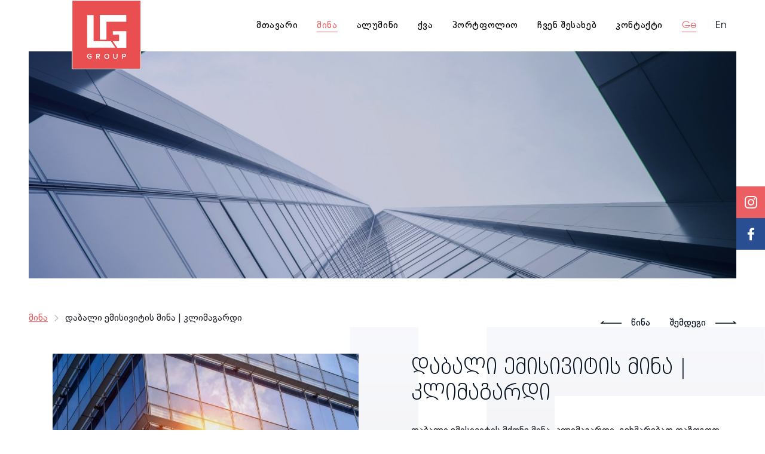

--- FILE ---
content_type: text/html; charset=UTF-8
request_url: https://lggroup.ge/georgian/glass/low-e
body_size: 4630
content:
 <!DOCTYPE html>
<html>
	<head>
				<title>
		LG Group - LG Glass - წამყვანი ქართული სამშენებლო კომპანია		</title>
		
		<meta name="keywords" content="LG Group 1996 წელს დაფუძნდა და მას შემდეგ, საქართველოში მდებარე ლიდერი  ISO-ს სერტიფიკატის მქონე საწარმოა, რომელსაც ქვის, ალუმინისა და მინის ბაზრის 60% უჭირავს">
		<meta name="description" content="LG Group 1996 წელს დაფუძნდა და მას შემდეგ, საქართველოში მდებარე ლიდერი  ISO-ს სერტიფიკატის მქონე საწარმოა, რომელსაც ქვის, ალუმინისა და მინის ბაზრის 60% უჭირავს">

		<meta charset="utf-8">
	<meta property="og:url" content="http://lggroup.ge/georgian/glass/low-e">
	<meta property="og:title" content="დაბალი ემისივიტის მინა | კლიმაგარდი">
	<meta property="og:description" content="დაბალი ემისივიტის მქონე მინა, კლიმაგარდი, გეხმარებათ დაზოგოთ თანხა და თქვენი სახლი ან ოფისი აქციოთ უფრო კომფორტულ საცხოვრებელ ან სამუშაო ადგილად ცივ და ცხელ კლიმატში.

ClimaGuard Neutral 70 გააჩნია ">
	<meta property="og:site_name" content="დაბალი ემისივიტის მინა | კლიმაგარდი">
	<meta property="og:image" content="http://lggroup.ge/modules/products/uploads/267.jpg">
            <meta name="viewport" content="width=device-width, initial-scale=1">
		<script src="/scripts/jquery.js" defer></script>
		<script src="/scripts/viewportchecker.js" defer></script>
		<script src="/scripts/animate.js" defer></script>
		<script src="/scripts/basic.js" defer></script>
		<script src="/scripts/masonry.js" defer></script>
		<script src="/scripts/aos.js" defer></script>
		<script src="/modules/scroll_plugin/overlayScrollbars.min.js" defer></script>
		
		<script src="/scripts/popper.min.js" defer></script>
		<script src="/scripts/bootstrap.min.js" defer></script>
		<link type="text/css" rel="stylesheet" href="/styles/main.css">
		<link type="text/css" rel="stylesheet" href="/styles/aos.css">
		<link type="text/css" rel="stylesheet" href="/modules/languages/styles/georgian.css">
		<link type="text/css" rel="stylesheet" href="/styles/html_tags.css">
		<link type="text/css" rel="stylesheet" href="/styles/identifiers.css">
		<link type="text/css" rel="stylesheet" href="/styles/classes.css">
		<link type="text/css" rel="stylesheet" href="/styles/icons.css">
		<link type="text/css" rel="stylesheet" href="/styles/text_lines.css">
		<link type="text/css" rel="stylesheet" href="/styles/text_lines_max.css">
		<link type="text/css" rel="stylesheet" href="/styles/text_lines_max.css">
		<link type="text/css" rel="stylesheet" href="/modules/scroll_plugin/overlayScrollbars.min.css">
		
<!--		<link type="text/css" rel="stylesheet" href="/styles/cols.css">-->
<!--			<link type="text/css" rel="stylesheet" media="(max-width: 768px)" href="/styles/mobile.css">-->
<!--			<link type="text/css" rel="stylesheet" media="(min-width: 768px)" href="/styles/portrait.css">-->
<!--			<link type="text/css" rel="stylesheet" media="(min-width: 1024px)" href="/styles/landscape.css">-->
<!--			<link type="text/css" rel="stylesheet" media="(min-width: 1250px)" href="/styles/laptop.css">-->
<!--			<link type="text/css" rel="stylesheet" media="(min-width: 1400px)" href="/styles/desktop.css">-->
		
		
		
			<script src="/modules/openable_photo/scripts.js" defer></script>
			<link type="text/css" rel="stylesheet" href="/modules/openable_photo/styles.css">
			<script src="/modules/ceramic_printing/scripts.js" defer></script>
			<link type="text/css" rel="stylesheet" href="/modules/ceramic_printing/styles.css">
			<script src="/modules/pages_header/scripts.js" defer></script>
			<link type="text/css" rel="stylesheet" href="/modules/pages_header/styles.css">
			<script src="/modules/products/scripts.js" defer></script>
			<link type="text/css" rel="stylesheet" href="/modules/products/styles.css">
			<script src="/modules/video_gallery/scripts.js" defer></script>
			<link type="text/css" rel="stylesheet" href="/modules/video_gallery/styles.css">
			<script src="/modules/projects_on_home/scripts.js" defer></script>
			<link type="text/css" rel="stylesheet" href="/modules/projects_on_home/styles.css">
			<link type="text/css" rel="stylesheet" href="/modules/languages/styles.css">
			<script src="/modules/pop_up_window/scripts.js" defer></script>
			<link type="text/css" rel="stylesheet" href="/modules/pop_up_window/styles.css">
			<script src="/modules/menu_buttons/scripts.js" defer></script>
			<script src="/modules/menu_buttons/responsive_scripts.js" defer></script>
			<link type="text/css" rel="stylesheet" href="/modules/menu_buttons/styles.css">
			<link type="text/css" rel="stylesheet" href="/modules/menu_buttons/responsive_styles.css">
			<script src="/modules/facebook/scripts.js" defer></script>
			<link type="text/css" rel="stylesheet" href="/modules/facebook/styles.css">
			<script src="/modules/scrollbar/scripts.js" defer></script>
			<link type="text/css" rel="stylesheet" href="/modules/scrollbar/styles.css">
	<link type="text/css" rel="stylesheet" href="/modules/glass/styles.css">
	<script src="/modules/glass/scripts.js" defer></script>
		<style>
				@font-face {
					font-family: HobbyStudio Georgia;
					src: url("/modules/fonts/uploads/49.ttf");
				}
				@font-face {
					font-family: BPG Dejavu;
					src: url("/modules/fonts/uploads/166.ttf");
				}
				@font-face {
					font-family: AGAvantGardeCyr;
					src: url("/modules/fonts/uploads/161.ttf");
				}
				@font-face {
					font-family: Roboto Regular;
					src: url("/modules/fonts/uploads/162.ttf");
				}
				@font-face {
					font-family: Roboto Bold;
					src: url("/modules/fonts/uploads/163.ttf");
				}
				@font-face {
					font-family: BPG Dejavu Caps;
					src: url("/modules/fonts/uploads/164.ttf");
				}
				@font-face {
					font-family: BPG Rioni Arial;
					src: url("/modules/fonts/uploads/165.ttf");
				}
		</style>
		<link rel="shortcut icon" href="/images/site_icon.png">
	</head>
	<body>
		<!-- Load Facebook SDK for JavaScript -->
			<div id="fb-root"></div>
				<script> window.fbAsyncInit = function() { FB.init({ xfbml : true, version : 'v9.0' }); }; (function(d, s, id) { var js, fjs = d.getElementsByTagName(s)[0]; if (d.getElementById(id)) return; js = d.createElement(s); js.id = id; js.src = 'https://connect.facebook.net/en_US/sdk/xfbml.customerchat.js'; fjs.parentNode.insertBefore(js, fjs); }(document, 'script', 'facebook-jssdk'));</script> <!-- Your Chat Plugin code --> <div class="fb-customerchat" attribution=install_email page_id="1649247088514770" theme_color="#e68585">
			</div>
		<!-- Load Facebook SDK for JavaScript -->

		<a href="http://webguruawards.com/user/details/LGGroup-1522"
			style="background: url(http://webguruawards.com/awards/GOTY/img_guru_of_the_year_left.png) no-repeat scroll 0 0 rgba(0, 0, 0, 0);width:75px;height:117px;position:fixed;top:120px;left:0;z-index:99999;"
			target="_blank"
			class="not_for_mobile d-none"></a>
			<div id="preloader_bg_div"></div>
	<div id="op_background_div"></div>
	
	<div class="ba-close" id="op_close_icon_div"></div>
	
	<div class="op_arrow_icon_div ba-arrow_left" id="op_arrow_left_icon_div"></div>
	<div class="op_arrow_icon_div ba-arrow_right" id="op_arrow_right_icon_div"></div>
	
	<div class="op_image_arrow_div" id="op_image_arrow_left_div"></div>
	<div class="op_image_arrow_div" id="op_image_arrow_right_div"></div>
	
	<div id="op_background_for_close_div"></div>
	
	<div id="op_image_div"></div>
	
	<div id="op_title_div"></div>
	<div id="w_puw_bg_div" onClick="w_puw_close()"></div>
	
	<div id="w_puw_open_div">
		<div id="w_puw_close_button_div" onClick="w_puw_close()"></div>
		
		<div id="w_puw_open_inside_div"></div>
	</div>

<header class="px-xl-5 px-lg-5 px-md-0 px-sm-0 p-0">
	<div class="pl-xl-5 pl-lg-5 pl-0">
		<div class="pl-xl-4 pl-lg-4 pl-0">
			<div id="js_scroll_up_header" class="js_scroll_up_header">
						<nav class="navbar navbar-expand-lg p-0 justify-content-end">
			
			<div class="col-xl-4 col-lg-3 col-md-8 col-sm-10 col-5 p-0 me2">
				<div class="col-xl-3 col-lg-5 col-md-3 col-sm-3 col-12 p-0">
					<div class="pl-xl-0 pl-lg-0 pl-md-5 pl-sm-5 pl-4">
						<a href="/georgian/home">
							<img src="/images/logo.svg" alt="Logo" class="me7">
						</a>
					</div>
				</div>
			</div>
			
			<div class="col-9 p-0 d-xl-none d-lg-none d-md-block d-sm-block d-block">
				<div class="d-flex justify-content-end align-items-center">
					<div class="d-xl-none d-lg-none d-md-block d-sm-block d-block">
								<div class="animate_visible d-flex align-items-center">
								<div class="p-3">
									<div class="la2" lang="georgian">
										Ge									</div>
								</div>
							
								<div class="p-3 la1" lang="georgian">
									<a href="/english/glass/low-e"
									   title="En"
									   class="text-decoration-none">
										En									</a>
								</div>
							
		</div>
					</div>

					<div class="pr-4 py-4">
						<div class="me3 pl-3" 
							 id="show_hide_button_div"
							 data-toggle="collapse" 
							 data-target="#navbar" 
							 aria-controls="navbar" 
							 aria-expanded="false" 
							 aria-label="Toggle navigation">
							
							<div class="me4"></div>
						</div>
					</div>
				</div>
			</div>

			<div class="col-xl-9 col-lg-9 col-12 d-flex align-items-center p-0">
				<div class="collapse navbar-collapse justify-content-end me1 pb-xl-0 pb-lg-0 pb-3" id="navbar">
					<div class="p-3">
							<a href="/georgian/home" target="_self" class="text-decoration-none">
								<div class="text-center me6"  lang="georgian">
									მთავარი								</div>
							</a>
					</div>
					<div class="p-3">
							<a href="/georgian/glass" target="_self" class="text-decoration-none">
								<div class="text-center me6" id="me5" lang="georgian">
									მინა								</div>
							</a>
					</div>
					<div class="p-3">
							<a href="/georgian/aluminum" target="_self" class="text-decoration-none">
								<div class="text-center me6"  lang="georgian">
									ალუმინი								</div>
							</a>
					</div>
					<div class="p-3">
							<a href="/georgian/stone" target="_self" class="text-decoration-none">
								<div class="text-center me6"  lang="georgian">
									ქვა								</div>
							</a>
					</div>
					<div class="p-3">
							<a href="/georgian/projects" target="_self" class="text-decoration-none">
								<div class="text-center me6"  lang="georgian">
									პორტფოლიო								</div>
							</a>
					</div>
					<div class="p-3">
							<a href="/georgian/about-us" target="_self" class="text-decoration-none">
								<div class="text-center me6"  lang="georgian">
									ჩვენ შესახებ								</div>
							</a>
					</div>
					<div class="p-3">
							<a href="/georgian/contacts" target="_self" class="text-decoration-none">
								<div class="text-center me6"  lang="georgian">
									კონტაქტი								</div>
							</a>
					</div>
	
				</div>

				<div class=" p-0 d-xl-block d-lg-block d-md-none d-sm-none d-none">
							<div class="animate_visible d-flex align-items-center">
								<div class="p-3">
									<div class="la2" lang="georgian">
										Ge									</div>
								</div>
							
								<div class="p-3 la1" lang="georgian">
									<a href="/english/glass/low-e"
									   title="En"
									   class="text-decoration-none">
										En									</a>
								</div>
							
		</div>
				</div>
			</div>
		</nav>

							</div>
		</div>

<!--		<div class="under_logo"></div>-->
	
	</div>


	<div class="header_socials">
		<a href="#" class="text-decoration-none">
			<div class="header_inst_div p-3 d-flex justify-content-center align-items-center">
				<span class="ba-inst"></span>
			</div>
		</a>

		<a href="https://www.facebook.com/lgglass006/" class="text-decoration-none" target="_blank">
			<div class="header_fb_div p-3 d-flex justify-content-center align-items-center">
				<span class="ba-fb"></span>
			</div>
		</a>
	</div>
	
				<div id="pages-carousel" class="carousel slide pg0" data-ride="carousel">
			<div class="carousel-inner h-100">
					<div class="carousel-item pg1 h-100" style="background-image: url('/modules/pages_header/uploads/95.jpg');">
						<!-- <img src=""
							class="d-block w-100 h-100"
							alt="carousel_image"> -->
					</div>
			</div>
		 </div>
</header>		<section class="py-xl-5 py-lg-5 py-md-5 py-sm-5 py-0">
			<div class="gl1">
    <div class="gl2">
<div>
	<div class="d-flex flex-wrap align-items-center pb-4">
		<div class="col-xl-6 col-lg-6 col-md-6 col-sm-6 col-12 p-0">
			<div class="pr7 pb-3 px-xl-0 px-lg-0 px-3 pt-xl-0 pt-lg-0 pt-md-0 pt-sm-0 pt-3">
				<div class="one_string">
					<a href="/georgian/glass">მინა</a>
					
					<div class="ba-arrow_right page_tags_arrow cursor-default"></div>
					
					დაბალი ემისივიტის მინა | კლიმაგარდი				</div>
			</div>
		</div>

		<div class="col-xl-6 col-lg-6 col-md-6 col-sm-6 col-12 p-0">
			<div class="pt-xl-0 pt-lg-0 pt-md-0 pt-sm-0 pt-4">
				<div class="px-xl-0 px-lg-0 px-md-3 px-sm-3 px-0 d-flex align-items-center justify-content-xl-end justify-content-lg-end justify-content-md-end justify-content-sm-end justify-content-center">
					<div class="p-3">
							<a href="/georgian/glass/printed-glass" class="text-decoration-none pr9">
								<div class="d-flex align-items-center pr12">
									<div class="pr-3">
										<img src="/images/arrow_left.svg" alt="left_arrow" class="pr10 svg_image">
									</div>

									<span>წინა</span>
								</div>
							</a>
					</div>

					<div class="py-3 pl-3 pr-xl-0 pr-lg- pr-md-0 pr-sm-0 pr-3">
							<a href="/georgian/glass/laminated-safety--security-glass" class="text-decoration-none pr9">
								<div class="d-flex align-items-center pr12">
									<span>შემდეგი</span>

									<div class="pl-3">
										<img src="/images/arrow_right.svg" alt="right_arrow" class="pr10 svg_image">
									</div>
								</div>
							</a>
					</div>
				</div>
			</div>
		</div>
	</div>
<div class="row">
	<div class="col-xl-6 col-lg-6 col-md-6 col-sm-6 col-12 p-0">
		<div class="pr14">
			<div class="px-4 pb-3">
				<div class="op_image">
				
					<div class="px-3 pr11">
						<img src="/modules/photo_gallery/uploads/267.jpg" alt="">
					</div>

					<input type="hidden" class="js_op_id" value="0">
					<input type="hidden" class="js_op_url" value="modules/photo_gallery/uploads/267_big.jpg">
					<input type="hidden" class="js_op_title" value="დაბალი ემისივიტის მინა | კლიმაგარდი">
					<input type="hidden" class="js_op_seo_title" value="">
				</div>
			</div>
			<div class="row">
						<div class="col-xl-3 col-lg-4 col-md-4 col-sm-6 col-6 px-4 image_div animate_block_when_see prod_inner_pict">
							<div class="p-3">
								<div class="op_image pr13">
									<img src="/modules/products/uploads/photos/68_preview.jpg"
										alt="">
									<input type="hidden" class="js_op_id" value="1">
									<input type="hidden" class="js_op_url" value="modules/products/uploads/photos/68.jpg">
									<input type="hidden" class="js_op_title" value="">
									<input type="hidden" class="js_op_seo_title" value="">
								</div>
							</div>
						</div>
						<div class="col-xl-3 col-lg-4 col-md-4 col-sm-6 col-6 px-4 image_div animate_block_when_see prod_inner_pict">
							<div class="p-3">
								<div class="op_image pr13">
									<img src="/modules/products/uploads/photos/13_preview.jpg"
										alt="">
									<input type="hidden" class="js_op_id" value="2">
									<input type="hidden" class="js_op_url" value="modules/products/uploads/photos/13.jpg">
									<input type="hidden" class="js_op_title" value="">
									<input type="hidden" class="js_op_seo_title" value="">
								</div>
							</div>
						</div>

    
			</div>
		</div>
	</div>

	<div class="col-xl-6 col-lg-6 col-md-6 col-sm-6 col-12 p-0">
		<div class="pl-5">
			<div class="pr-xl-0 pr-lg-0 pr-md-0 pr-sm-0 pr-5">
				<div class="pb-3 pt-xl-0 pt-lg-0 pt-md-0 pt-sm-0 pt-3">
					<h2>
						<span>დაბალი ემისივიტის მინა | კლიმაგარდი</span>
					</h2>
				</div>

				<div class="pr6 pt-3">
					<p>დაბალი ემისივიტის მქონე მინა, კლიმაგარდი, გეხმარებათ დაზოგოთ თანხა და თქვენი სახლი ან ოფისი აქციოთ უფრო კომფორტულ საცხოვრებელ ან სამუშაო ადგილად ცივ და ცხელ კლიმატში.</p>

<p>ClimaGuard Neutral 70 გააჩნია შემდეგი უპირატესობები:</p>

<ul>
	<li>ამცირებს სითბოსა და სიცივის დაკარგვას</li>
	<li>ამცირებს ფანჯრებზე კონდენსაციას</li>
	<li>ამცირებს მზის ენერგიის გადაცემის კოეფიციენტს</li>
	<li>ამცირებს რადიაციული ენერგიის გადაცემას</li>
</ul>

<p>მინის შესახებ დეტალური ინფორმაციის მიღება შეგიძლიათ <a href="https://www.guardianglass.com/me/en/products/brands/sunguard/superneutral">ბმულზე</a></p>
				</div>

				
    		

			</div>
		</div>
	</div>
</div>
</div>
        <!-- <div style="border-top: 1px solid #88898b;"></div> -->
    </div>
</div>

		</section>
<footer class="pt-xl-0 pt-lg-0 pt-sm-0 pt-md-0 pt-sm-0 pt-5">
	<div class="px-xl-5 px-lg-5 px-md-0 px-sm-0 px-0 footer_top_border_div">
		<div class="px-xl-0 px-lg-0 px-3">
			<div class="px-xl-0 px-lg-0 px-3">
				<a href="/admin/index.php?action=log_out"
					class="only_for_desktop"
					id="admin_panel_button_a"
					target="_blank"></a>

				<div class="d-flex align-items-center flex-wrap">
					<div class="col-xl-4 col-lg_4 col-lp-4 col-md-4 col-sm-12 col-12 p-0 d-xl-none d-lg-none d-md-none d-block">
						<div class="d-flex align-items-center justify-content-center">
							<div class="p-3">
								<a href="#" class="text-decoration-none">
									<span class="ba-fb"></span>
								</a>
							</div>

							<div class="p-3">
								<a href="#" class="text-decoration-none">
									<span class="ba-inst"></span>
								</a>
							</div>
						</div>
					</div>

					<div class="col-xl-4 col-lg_4 col-lp-4 col-md-4 col-sm-12 col-12 p-0 text-xl-left text-lg-left text-md-left text-center pb-xl-0 pb-lg-0 pb-md-0 pb-2 fo1">
						<span class="fo1">
							© 2017 
						
- 2026 შ.პ.ს. "LG Glass".				
						</span>
					</div>
					
					<div class="col-xl-4 col-lg_4 col-lp-4 col-md-4 col-sm-12 col-12 p-0 d-xl-block d-lg-block d-md-block d-none">
						<div class="d-flex align-items-center justify-content-center">
							<div class="p-3">
								<a href="https://www.facebook.com/lgglass006/" class="text-decoration-none" target="_blank">
									<span class="ba-fb"></span>
								</a>
							</div>

							<div class="p-3">
								<a href="#" class="text-decoration-none">
									<span class="ba-inst"></span>
								</a>
							</div>
						</div>
					</div>

					<div class="col-xl-4 col-lg_4 col-lp-4 col-md-4 col-sm-12 col-12 p-xl-0 p-lg-0 p-md-0 pt-2 pb-3">
						<div class="text-xl-right text-lg-right text-md-right text-center fo2">
							Created by <a href="http://hobbystudio.ge" target="_blank" class="created_by">HobbyStudio</a>
						</div>
					</div>
				</div>
			</div>
		</div>
	</div>
</footer><input type="hidden" id="js_field_normal_color" value="fff">
<input type="hidden" id="js_field_warning_color" value="eb5f62">
<input type="hidden" id="js_field_good_color" value="36e75c">

<input type="hidden" id="js_please_full_all_necessary_fields" value="გთხოვთ კორექტულად შეავსოთ ყველა აუცილებელი ველი.">
<input type="hidden" id="js_show_preloader" value="1">	</body>
</html>

<!--
 * Created by HobbyStudio, Georgia.
 * http://hobbystudio.ge
-->

--- FILE ---
content_type: text/css
request_url: https://lggroup.ge/styles/main.css
body_size: 31722
content:
/*!
 * Bootstrap v4.5.0 (https://getbootstrap.com/)
 * Copyright 2011-2020 The Bootstrap Authors
 * Copyright 2011-2020 Twitter, Inc.
 * Licensed under MIT (https://github.com/twbs/bootstrap/blob/master/LICENSE)
 */
/* line 2, bootstrap-scss/_root.scss */
:root {
  --breakpoint-xs: 0;
  --breakpoint-sm: 768px;
  --breakpoint-md: 1024px;
  --breakpoint-lg: 1250px;
  --breakpoint-xl: 1400px;
  --font-family-sans-serif: -apple-system, BlinkMacSystemFont, "Segoe UI", Roboto, "Helvetica Neue", Arial, "Noto Sans", sans-serif, "Apple Color Emoji", "Segoe UI Emoji", "Segoe UI Symbol", "Noto Color Emoji";
  --font-family-monospace: SFMono-Regular, Menlo, Monaco, Consolas, "Liberation Mono", "Courier New", monospace; }

/* line 19, bootstrap-scss/_reboot.scss */
*,
*::before,
*::after {
  box-sizing: border-box; }

/* line 25, bootstrap-scss/_reboot.scss */
html {
  font-family: sans-serif;
  line-height: 1.15;
  -webkit-text-size-adjust: 100%;
  -webkit-tap-highlight-color: transparent; }

/* line 35, bootstrap-scss/_reboot.scss */
article, aside, figcaption, figure, footer, header, hgroup, main, nav, section {
  display: block; }

/* line 46, bootstrap-scss/_reboot.scss */
body {
  margin: 0;
  font-family: -apple-system, BlinkMacSystemFont, "Segoe UI", Roboto, "Helvetica Neue", Arial, "Noto Sans", sans-serif, "Apple Color Emoji", "Segoe UI Emoji", "Segoe UI Symbol", "Noto Color Emoji";
  font-size: 1rem;
  font-weight: 400;
  line-height: 1.5;
  color: #212529;
  text-align: left;
  background-color: #fff; }

/* line 66, bootstrap-scss/_reboot.scss */
[tabindex="-1"]:focus:not(:focus-visible) {
  outline: 0 !important; }

/* line 76, bootstrap-scss/_reboot.scss */
hr {
  box-sizing: content-box;
  height: 0;
  overflow: visible; }

/* line 92, bootstrap-scss/_reboot.scss */
h1, h2, h3, h4, h5, h6 {
  margin-top: 0;
  margin-bottom: 0.5rem; }

/* line 101, bootstrap-scss/_reboot.scss */
p {
  margin-top: 0;
  margin-bottom: 1rem; }

/* line 114, bootstrap-scss/_reboot.scss */
abbr[title],
abbr[data-original-title] {
  text-decoration: underline;
  text-decoration: underline dotted;
  cursor: help;
  border-bottom: 0;
  text-decoration-skip-ink: none; }

/* line 123, bootstrap-scss/_reboot.scss */
address {
  margin-bottom: 1rem;
  font-style: normal;
  line-height: inherit; }

/* line 129, bootstrap-scss/_reboot.scss */
ol,
ul,
dl {
  margin-top: 0;
  margin-bottom: 1rem; }

/* line 136, bootstrap-scss/_reboot.scss */
ol ol,
ul ul,
ol ul,
ul ol {
  margin-bottom: 0; }

/* line 143, bootstrap-scss/_reboot.scss */
dt {
  font-weight: 700; }

/* line 147, bootstrap-scss/_reboot.scss */
dd {
  margin-bottom: .5rem;
  margin-left: 0; }

/* line 152, bootstrap-scss/_reboot.scss */
blockquote {
  margin: 0 0 1rem; }

/* line 156, bootstrap-scss/_reboot.scss */
b,
strong {
  font-weight: bolder; }

/* line 161, bootstrap-scss/_reboot.scss */
small {
  font-size: 80%; }

/* line 170, bootstrap-scss/_reboot.scss */
sub,
sup {
  position: relative;
  font-size: 75%;
  line-height: 0;
  vertical-align: baseline; }

/* line 178, bootstrap-scss/_reboot.scss */
sub {
  bottom: -.25em; }

/* line 179, bootstrap-scss/_reboot.scss */
sup {
  top: -.5em; }

/* line 186, bootstrap-scss/_reboot.scss */
a {
  color: #007bff;
  text-decoration: none;
  background-color: transparent; }
  /* line 13, bootstrap-scss/mixins/_hover.scss */
  a:hover {
    color: #0056b3;
    text-decoration: underline; }

/* line 202, bootstrap-scss/_reboot.scss */
a:not([href]) {
  color: inherit;
  text-decoration: none; }
  /* line 13, bootstrap-scss/mixins/_hover.scss */
  a:not([href]):hover {
    color: inherit;
    text-decoration: none; }

/* line 217, bootstrap-scss/_reboot.scss */
pre,
code,
kbd,
samp {
  font-family: SFMono-Regular, Menlo, Monaco, Consolas, "Liberation Mono", "Courier New", monospace;
  font-size: 1em; }

/* line 225, bootstrap-scss/_reboot.scss */
pre {
  margin-top: 0;
  margin-bottom: 1rem;
  overflow: auto;
  -ms-overflow-style: scrollbar; }

/* line 242, bootstrap-scss/_reboot.scss */
figure {
  margin: 0 0 1rem; }

/* line 252, bootstrap-scss/_reboot.scss */
img {
  vertical-align: middle;
  border-style: none; }

/* line 257, bootstrap-scss/_reboot.scss */
svg {
  overflow: hidden;
  vertical-align: middle; }

/* line 269, bootstrap-scss/_reboot.scss */
table {
  border-collapse: collapse; }

/* line 273, bootstrap-scss/_reboot.scss */
caption {
  padding-top: 0.75rem;
  padding-bottom: 0.75rem;
  color: #6c757d;
  text-align: left;
  caption-side: bottom; }

/* line 281, bootstrap-scss/_reboot.scss */
th {
  text-align: inherit; }

/* line 292, bootstrap-scss/_reboot.scss */
label {
  display: inline-block;
  margin-bottom: 0.5rem; }

/* line 301, bootstrap-scss/_reboot.scss */
button {
  border-radius: 0; }

/* line 310, bootstrap-scss/_reboot.scss */
button:focus {
  outline: 1px dotted;
  outline: 5px auto -webkit-focus-ring-color; }

/* line 315, bootstrap-scss/_reboot.scss */
input,
button,
select,
optgroup,
textarea {
  margin: 0;
  font-family: inherit;
  font-size: inherit;
  line-height: inherit; }

/* line 326, bootstrap-scss/_reboot.scss */
button,
input {
  overflow: visible; }

/* line 331, bootstrap-scss/_reboot.scss */
button,
select {
  text-transform: none; }

/* line 339, bootstrap-scss/_reboot.scss */
[role="button"] {
  cursor: pointer; }

/* line 346, bootstrap-scss/_reboot.scss */
select {
  word-wrap: normal; }

/* line 354, bootstrap-scss/_reboot.scss */
button,
[type="button"],
[type="reset"],
[type="submit"] {
  -webkit-appearance: button; }

/* line 367, bootstrap-scss/_reboot.scss */
button:not(:disabled),
[type="button"]:not(:disabled),
[type="reset"]:not(:disabled),
[type="submit"]:not(:disabled) {
  cursor: pointer; }

/* line 374, bootstrap-scss/_reboot.scss */
button::-moz-focus-inner,
[type="button"]::-moz-focus-inner,
[type="reset"]::-moz-focus-inner,
[type="submit"]::-moz-focus-inner {
  padding: 0;
  border-style: none; }

/* line 382, bootstrap-scss/_reboot.scss */
input[type="radio"],
input[type="checkbox"] {
  box-sizing: border-box;
  padding: 0; }

/* line 389, bootstrap-scss/_reboot.scss */
textarea {
  overflow: auto;
  resize: vertical; }

/* line 395, bootstrap-scss/_reboot.scss */
fieldset {
  min-width: 0;
  padding: 0;
  margin: 0;
  border: 0; }

/* line 410, bootstrap-scss/_reboot.scss */
legend {
  display: block;
  width: 100%;
  max-width: 100%;
  padding: 0;
  margin-bottom: .5rem;
  font-size: 1.5rem;
  line-height: inherit;
  color: inherit;
  white-space: normal; }

/* line 422, bootstrap-scss/_reboot.scss */
progress {
  vertical-align: baseline; }

/* line 427, bootstrap-scss/_reboot.scss */
[type="number"]::-webkit-inner-spin-button,
[type="number"]::-webkit-outer-spin-button {
  height: auto; }

/* line 432, bootstrap-scss/_reboot.scss */
[type="search"] {
  outline-offset: -2px;
  -webkit-appearance: none; }

/* line 445, bootstrap-scss/_reboot.scss */
[type="search"]::-webkit-search-decoration {
  -webkit-appearance: none; }

/* line 454, bootstrap-scss/_reboot.scss */
::-webkit-file-upload-button {
  font: inherit;
  -webkit-appearance: button; }

/* line 463, bootstrap-scss/_reboot.scss */
output {
  display: inline-block; }

/* line 467, bootstrap-scss/_reboot.scss */
summary {
  display: list-item;
  cursor: pointer; }

/* line 472, bootstrap-scss/_reboot.scss */
template {
  display: none; }

/* line 478, bootstrap-scss/_reboot.scss */
[hidden] {
  display: none !important; }

/* line 7, bootstrap-scss/_type.scss */
h1, h2, h3, h4, h5, h6,
.h1, .h2, .h3, .h4, .h5, .h6 {
  margin-bottom: 0.5rem;
  font-weight: 500;
  line-height: 1.2; }

/* line 16, bootstrap-scss/_type.scss */
h1, .h1 {
  font-size: 2.5rem; }

/* line 17, bootstrap-scss/_type.scss */
h2, .h2 {
  font-size: 2rem; }

/* line 18, bootstrap-scss/_type.scss */
h3, .h3 {
  font-size: 1.75rem; }

/* line 19, bootstrap-scss/_type.scss */
h4, .h4 {
  font-size: 1.5rem; }

/* line 20, bootstrap-scss/_type.scss */
h5, .h5 {
  font-size: 1.25rem; }

/* line 21, bootstrap-scss/_type.scss */
h6, .h6 {
  font-size: 1rem; }

/* line 23, bootstrap-scss/_type.scss */
.lead {
  font-size: 1.25rem;
  font-weight: 300; }

/* line 29, bootstrap-scss/_type.scss */
.display-1 {
  font-size: 6rem;
  font-weight: 300;
  line-height: 1.2; }

/* line 34, bootstrap-scss/_type.scss */
.display-2 {
  font-size: 5.5rem;
  font-weight: 300;
  line-height: 1.2; }

/* line 39, bootstrap-scss/_type.scss */
.display-3 {
  font-size: 4.5rem;
  font-weight: 300;
  line-height: 1.2; }

/* line 44, bootstrap-scss/_type.scss */
.display-4 {
  font-size: 3.5rem;
  font-weight: 300;
  line-height: 1.2; }

/* line 55, bootstrap-scss/_type.scss */
hr {
  margin-top: 1rem;
  margin-bottom: 1rem;
  border: 0;
  border-top: 1px solid rgba(0, 0, 0, 0.1); }

/* line 67, bootstrap-scss/_type.scss */
small,
.small {
  font-size: 80%;
  font-weight: 400; }

/* line 73, bootstrap-scss/_type.scss */
mark,
.mark {
  padding: 0.2em;
  background-color: #fcf8e3; }

/* line 84, bootstrap-scss/_type.scss */
.list-unstyled {
  padding-left: 0;
  list-style: none; }

/* line 89, bootstrap-scss/_type.scss */
.list-inline {
  padding-left: 0;
  list-style: none; }

/* line 92, bootstrap-scss/_type.scss */
.list-inline-item {
  display: inline-block; }
  /* line 95, bootstrap-scss/_type.scss */
  .list-inline-item:not(:last-child) {
    margin-right: 0.5rem; }

/* line 106, bootstrap-scss/_type.scss */
.initialism {
  font-size: 90%;
  text-transform: uppercase; }

/* line 112, bootstrap-scss/_type.scss */
.blockquote {
  margin-bottom: 1rem;
  font-size: 1.25rem; }

/* line 117, bootstrap-scss/_type.scss */
.blockquote-footer {
  display: block;
  font-size: 80%;
  color: #6c757d; }
  /* line 122, bootstrap-scss/_type.scss */
  .blockquote-footer::before {
    content: "\2014\00A0"; }

/* line 8, bootstrap-scss/_images.scss */
.img-fluid {
  max-width: 100%;
  height: auto; }

/* line 14, bootstrap-scss/_images.scss */
.img-thumbnail {
  padding: 0.25rem;
  background-color: #fff;
  border: 1px solid #dee2e6;
  border-radius: 0.25rem;
  max-width: 100%;
  height: auto; }

/* line 29, bootstrap-scss/_images.scss */
.figure {
  display: inline-block; }

/* line 34, bootstrap-scss/_images.scss */
.figure-img {
  margin-bottom: 0.5rem;
  line-height: 1; }

/* line 39, bootstrap-scss/_images.scss */
.figure-caption {
  font-size: 90%;
  color: #6c757d; }

/* line 2, bootstrap-scss/_code.scss */
code {
  font-size: 87.5%;
  color: #e83e8c;
  word-wrap: break-word; }
  /* line 8, bootstrap-scss/_code.scss */
  a > code {
    color: inherit; }

/* line 14, bootstrap-scss/_code.scss */
kbd {
  padding: 0.2rem 0.4rem;
  font-size: 87.5%;
  color: #fff;
  background-color: #212529;
  border-radius: 0.2rem; }
  /* line 22, bootstrap-scss/_code.scss */
  kbd kbd {
    padding: 0;
    font-size: 100%;
    font-weight: 700; }

/* line 31, bootstrap-scss/_code.scss */
pre {
  display: block;
  font-size: 87.5%;
  color: #212529; }
  /* line 37, bootstrap-scss/_code.scss */
  pre code {
    font-size: inherit;
    color: inherit;
    word-break: normal; }

/* line 45, bootstrap-scss/_code.scss */
.pre-scrollable {
  max-height: 340px;
  overflow-y: scroll; }

/* line 7, bootstrap-scss/_grid.scss */
.container {
  width: 100%;
  padding-right: 15px;
  padding-left: 15px;
  margin-right: auto;
  margin-left: auto; }
  @media (min-width: 768px) {
    /* line 7, bootstrap-scss/_grid.scss */
    .container {
      max-width: 740px; } }
  @media (min-width: 1024px) {
    /* line 7, bootstrap-scss/_grid.scss */
    .container {
      max-width: 990px; } }
  @media (min-width: 1250px) {
    /* line 7, bootstrap-scss/_grid.scss */
    .container {
      max-width: 1230px; } }
  @media (min-width: 1400px) {
    /* line 7, bootstrap-scss/_grid.scss */
    .container {
      max-width: 1370px; } }

/* line 13, bootstrap-scss/_grid.scss */
.container-fluid, .container-sm, .container-md, .container-lg, .container-xl {
  width: 100%;
  padding-right: 15px;
  padding-left: 15px;
  margin-right: auto;
  margin-left: auto; }

@media (min-width: 768px) {
  /* line 24, bootstrap-scss/_grid.scss */
  .container, .container-sm {
    max-width: 740px; } }
@media (min-width: 1024px) {
  /* line 24, bootstrap-scss/_grid.scss */
  .container, .container-sm, .container-md {
    max-width: 990px; } }
@media (min-width: 1250px) {
  /* line 24, bootstrap-scss/_grid.scss */
  .container, .container-sm, .container-md, .container-lg {
    max-width: 1230px; } }
@media (min-width: 1400px) {
  /* line 24, bootstrap-scss/_grid.scss */
  .container, .container-sm, .container-md, .container-lg, .container-xl {
    max-width: 1370px; } }
/* line 53, bootstrap-scss/_grid.scss */
.row {
  display: flex;
  flex-wrap: wrap;
  margin-right: -15px;
  margin-left: -15px; }

/* line 59, bootstrap-scss/_grid.scss */
.no-gutters {
  margin-right: 0;
  margin-left: 0; }
  /* line 63, bootstrap-scss/_grid.scss */
  .no-gutters > .col,
  .no-gutters > [class*="col-"] {
    padding-right: 0;
    padding-left: 0; }

/* line 8, bootstrap-scss/mixins/_grid-framework.scss */
.col-1, .col-2, .col-3, .col-4, .col-5, .col-6, .col-7, .col-8, .col-9, .col-10, .col-11, .col-12, .col,
.col-auto, .col-sm-1, .col-sm-2, .col-sm-3, .col-sm-4, .col-sm-5, .col-sm-6, .col-sm-7, .col-sm-8, .col-sm-9, .col-sm-10, .col-sm-11, .col-sm-12, .col-sm,
.col-sm-auto, .col-md-1, .col-md-2, .col-md-3, .col-md-4, .col-md-5, .col-md-6, .col-md-7, .col-md-8, .col-md-9, .col-md-10, .col-md-11, .col-md-12, .col-md,
.col-md-auto, .col-lg-1, .col-lg-2, .col-lg-3, .col-lg-4, .col-lg-5, .col-lg-6, .col-lg-7, .col-lg-8, .col-lg-9, .col-lg-10, .col-lg-11, .col-lg-12, .col-lg,
.col-lg-auto, .col-xl-1, .col-xl-2, .col-xl-3, .col-xl-4, .col-xl-5, .col-xl-6, .col-xl-7, .col-xl-8, .col-xl-9, .col-xl-10, .col-xl-11, .col-xl-12, .col-xl,
.col-xl-auto {
  position: relative;
  width: 100%;
  padding-right: 15px;
  padding-left: 15px; }

/* line 34, bootstrap-scss/mixins/_grid-framework.scss */
.col {
  flex-basis: 0;
  flex-grow: 1;
  min-width: 0;
  max-width: 100%; }

/* line 65, bootstrap-scss/mixins/_grid.scss */
.row-cols-1 > * {
  flex: 0 0 100%;
  max-width: 100%; }

/* line 65, bootstrap-scss/mixins/_grid.scss */
.row-cols-2 > * {
  flex: 0 0 50%;
  max-width: 50%; }

/* line 65, bootstrap-scss/mixins/_grid.scss */
.row-cols-3 > * {
  flex: 0 0 33.33333%;
  max-width: 33.33333%; }

/* line 65, bootstrap-scss/mixins/_grid.scss */
.row-cols-4 > * {
  flex: 0 0 25%;
  max-width: 25%; }

/* line 65, bootstrap-scss/mixins/_grid.scss */
.row-cols-5 > * {
  flex: 0 0 20%;
  max-width: 20%; }

/* line 65, bootstrap-scss/mixins/_grid.scss */
.row-cols-6 > * {
  flex: 0 0 16.66667%;
  max-width: 16.66667%; }

/* line 49, bootstrap-scss/mixins/_grid-framework.scss */
.col-auto {
  flex: 0 0 auto;
  width: auto;
  max-width: 100%; }

/* line 55, bootstrap-scss/mixins/_grid-framework.scss */
.col-1 {
  flex: 0 0 8.33333%;
  max-width: 8.33333%; }

/* line 55, bootstrap-scss/mixins/_grid-framework.scss */
.col-2 {
  flex: 0 0 16.66667%;
  max-width: 16.66667%; }

/* line 55, bootstrap-scss/mixins/_grid-framework.scss */
.col-3 {
  flex: 0 0 25%;
  max-width: 25%; }

/* line 55, bootstrap-scss/mixins/_grid-framework.scss */
.col-4 {
  flex: 0 0 33.33333%;
  max-width: 33.33333%; }

/* line 55, bootstrap-scss/mixins/_grid-framework.scss */
.col-5 {
  flex: 0 0 41.66667%;
  max-width: 41.66667%; }

/* line 55, bootstrap-scss/mixins/_grid-framework.scss */
.col-6 {
  flex: 0 0 50%;
  max-width: 50%; }

/* line 55, bootstrap-scss/mixins/_grid-framework.scss */
.col-7 {
  flex: 0 0 58.33333%;
  max-width: 58.33333%; }

/* line 55, bootstrap-scss/mixins/_grid-framework.scss */
.col-8 {
  flex: 0 0 66.66667%;
  max-width: 66.66667%; }

/* line 55, bootstrap-scss/mixins/_grid-framework.scss */
.col-9 {
  flex: 0 0 75%;
  max-width: 75%; }

/* line 55, bootstrap-scss/mixins/_grid-framework.scss */
.col-10 {
  flex: 0 0 83.33333%;
  max-width: 83.33333%; }

/* line 55, bootstrap-scss/mixins/_grid-framework.scss */
.col-11 {
  flex: 0 0 91.66667%;
  max-width: 91.66667%; }

/* line 55, bootstrap-scss/mixins/_grid-framework.scss */
.col-12 {
  flex: 0 0 100%;
  max-width: 100%; }

/* line 61, bootstrap-scss/mixins/_grid-framework.scss */
.order-first {
  order: -1; }

/* line 63, bootstrap-scss/mixins/_grid-framework.scss */
.order-last {
  order: 13; }

/* line 66, bootstrap-scss/mixins/_grid-framework.scss */
.order-0 {
  order: 0; }

/* line 66, bootstrap-scss/mixins/_grid-framework.scss */
.order-1 {
  order: 1; }

/* line 66, bootstrap-scss/mixins/_grid-framework.scss */
.order-2 {
  order: 2; }

/* line 66, bootstrap-scss/mixins/_grid-framework.scss */
.order-3 {
  order: 3; }

/* line 66, bootstrap-scss/mixins/_grid-framework.scss */
.order-4 {
  order: 4; }

/* line 66, bootstrap-scss/mixins/_grid-framework.scss */
.order-5 {
  order: 5; }

/* line 66, bootstrap-scss/mixins/_grid-framework.scss */
.order-6 {
  order: 6; }

/* line 66, bootstrap-scss/mixins/_grid-framework.scss */
.order-7 {
  order: 7; }

/* line 66, bootstrap-scss/mixins/_grid-framework.scss */
.order-8 {
  order: 8; }

/* line 66, bootstrap-scss/mixins/_grid-framework.scss */
.order-9 {
  order: 9; }

/* line 66, bootstrap-scss/mixins/_grid-framework.scss */
.order-10 {
  order: 10; }

/* line 66, bootstrap-scss/mixins/_grid-framework.scss */
.order-11 {
  order: 11; }

/* line 66, bootstrap-scss/mixins/_grid-framework.scss */
.order-12 {
  order: 12; }

/* line 73, bootstrap-scss/mixins/_grid-framework.scss */
.offset-1 {
  margin-left: 8.33333%; }

/* line 73, bootstrap-scss/mixins/_grid-framework.scss */
.offset-2 {
  margin-left: 16.66667%; }

/* line 73, bootstrap-scss/mixins/_grid-framework.scss */
.offset-3 {
  margin-left: 25%; }

/* line 73, bootstrap-scss/mixins/_grid-framework.scss */
.offset-4 {
  margin-left: 33.33333%; }

/* line 73, bootstrap-scss/mixins/_grid-framework.scss */
.offset-5 {
  margin-left: 41.66667%; }

/* line 73, bootstrap-scss/mixins/_grid-framework.scss */
.offset-6 {
  margin-left: 50%; }

/* line 73, bootstrap-scss/mixins/_grid-framework.scss */
.offset-7 {
  margin-left: 58.33333%; }

/* line 73, bootstrap-scss/mixins/_grid-framework.scss */
.offset-8 {
  margin-left: 66.66667%; }

/* line 73, bootstrap-scss/mixins/_grid-framework.scss */
.offset-9 {
  margin-left: 75%; }

/* line 73, bootstrap-scss/mixins/_grid-framework.scss */
.offset-10 {
  margin-left: 83.33333%; }

/* line 73, bootstrap-scss/mixins/_grid-framework.scss */
.offset-11 {
  margin-left: 91.66667%; }

@media (min-width: 768px) {
  /* line 34, bootstrap-scss/mixins/_grid-framework.scss */
  .col-sm {
    flex-basis: 0;
    flex-grow: 1;
    min-width: 0;
    max-width: 100%; }

  /* line 65, bootstrap-scss/mixins/_grid.scss */
  .row-cols-sm-1 > * {
    flex: 0 0 100%;
    max-width: 100%; }

  /* line 65, bootstrap-scss/mixins/_grid.scss */
  .row-cols-sm-2 > * {
    flex: 0 0 50%;
    max-width: 50%; }

  /* line 65, bootstrap-scss/mixins/_grid.scss */
  .row-cols-sm-3 > * {
    flex: 0 0 33.33333%;
    max-width: 33.33333%; }

  /* line 65, bootstrap-scss/mixins/_grid.scss */
  .row-cols-sm-4 > * {
    flex: 0 0 25%;
    max-width: 25%; }

  /* line 65, bootstrap-scss/mixins/_grid.scss */
  .row-cols-sm-5 > * {
    flex: 0 0 20%;
    max-width: 20%; }

  /* line 65, bootstrap-scss/mixins/_grid.scss */
  .row-cols-sm-6 > * {
    flex: 0 0 16.66667%;
    max-width: 16.66667%; }

  /* line 49, bootstrap-scss/mixins/_grid-framework.scss */
  .col-sm-auto {
    flex: 0 0 auto;
    width: auto;
    max-width: 100%; }

  /* line 55, bootstrap-scss/mixins/_grid-framework.scss */
  .col-sm-1 {
    flex: 0 0 8.33333%;
    max-width: 8.33333%; }

  /* line 55, bootstrap-scss/mixins/_grid-framework.scss */
  .col-sm-2 {
    flex: 0 0 16.66667%;
    max-width: 16.66667%; }

  /* line 55, bootstrap-scss/mixins/_grid-framework.scss */
  .col-sm-3 {
    flex: 0 0 25%;
    max-width: 25%; }

  /* line 55, bootstrap-scss/mixins/_grid-framework.scss */
  .col-sm-4 {
    flex: 0 0 33.33333%;
    max-width: 33.33333%; }

  /* line 55, bootstrap-scss/mixins/_grid-framework.scss */
  .col-sm-5 {
    flex: 0 0 41.66667%;
    max-width: 41.66667%; }

  /* line 55, bootstrap-scss/mixins/_grid-framework.scss */
  .col-sm-6 {
    flex: 0 0 50%;
    max-width: 50%; }

  /* line 55, bootstrap-scss/mixins/_grid-framework.scss */
  .col-sm-7 {
    flex: 0 0 58.33333%;
    max-width: 58.33333%; }

  /* line 55, bootstrap-scss/mixins/_grid-framework.scss */
  .col-sm-8 {
    flex: 0 0 66.66667%;
    max-width: 66.66667%; }

  /* line 55, bootstrap-scss/mixins/_grid-framework.scss */
  .col-sm-9 {
    flex: 0 0 75%;
    max-width: 75%; }

  /* line 55, bootstrap-scss/mixins/_grid-framework.scss */
  .col-sm-10 {
    flex: 0 0 83.33333%;
    max-width: 83.33333%; }

  /* line 55, bootstrap-scss/mixins/_grid-framework.scss */
  .col-sm-11 {
    flex: 0 0 91.66667%;
    max-width: 91.66667%; }

  /* line 55, bootstrap-scss/mixins/_grid-framework.scss */
  .col-sm-12 {
    flex: 0 0 100%;
    max-width: 100%; }

  /* line 61, bootstrap-scss/mixins/_grid-framework.scss */
  .order-sm-first {
    order: -1; }

  /* line 63, bootstrap-scss/mixins/_grid-framework.scss */
  .order-sm-last {
    order: 13; }

  /* line 66, bootstrap-scss/mixins/_grid-framework.scss */
  .order-sm-0 {
    order: 0; }

  /* line 66, bootstrap-scss/mixins/_grid-framework.scss */
  .order-sm-1 {
    order: 1; }

  /* line 66, bootstrap-scss/mixins/_grid-framework.scss */
  .order-sm-2 {
    order: 2; }

  /* line 66, bootstrap-scss/mixins/_grid-framework.scss */
  .order-sm-3 {
    order: 3; }

  /* line 66, bootstrap-scss/mixins/_grid-framework.scss */
  .order-sm-4 {
    order: 4; }

  /* line 66, bootstrap-scss/mixins/_grid-framework.scss */
  .order-sm-5 {
    order: 5; }

  /* line 66, bootstrap-scss/mixins/_grid-framework.scss */
  .order-sm-6 {
    order: 6; }

  /* line 66, bootstrap-scss/mixins/_grid-framework.scss */
  .order-sm-7 {
    order: 7; }

  /* line 66, bootstrap-scss/mixins/_grid-framework.scss */
  .order-sm-8 {
    order: 8; }

  /* line 66, bootstrap-scss/mixins/_grid-framework.scss */
  .order-sm-9 {
    order: 9; }

  /* line 66, bootstrap-scss/mixins/_grid-framework.scss */
  .order-sm-10 {
    order: 10; }

  /* line 66, bootstrap-scss/mixins/_grid-framework.scss */
  .order-sm-11 {
    order: 11; }

  /* line 66, bootstrap-scss/mixins/_grid-framework.scss */
  .order-sm-12 {
    order: 12; }

  /* line 73, bootstrap-scss/mixins/_grid-framework.scss */
  .offset-sm-0 {
    margin-left: 0; }

  /* line 73, bootstrap-scss/mixins/_grid-framework.scss */
  .offset-sm-1 {
    margin-left: 8.33333%; }

  /* line 73, bootstrap-scss/mixins/_grid-framework.scss */
  .offset-sm-2 {
    margin-left: 16.66667%; }

  /* line 73, bootstrap-scss/mixins/_grid-framework.scss */
  .offset-sm-3 {
    margin-left: 25%; }

  /* line 73, bootstrap-scss/mixins/_grid-framework.scss */
  .offset-sm-4 {
    margin-left: 33.33333%; }

  /* line 73, bootstrap-scss/mixins/_grid-framework.scss */
  .offset-sm-5 {
    margin-left: 41.66667%; }

  /* line 73, bootstrap-scss/mixins/_grid-framework.scss */
  .offset-sm-6 {
    margin-left: 50%; }

  /* line 73, bootstrap-scss/mixins/_grid-framework.scss */
  .offset-sm-7 {
    margin-left: 58.33333%; }

  /* line 73, bootstrap-scss/mixins/_grid-framework.scss */
  .offset-sm-8 {
    margin-left: 66.66667%; }

  /* line 73, bootstrap-scss/mixins/_grid-framework.scss */
  .offset-sm-9 {
    margin-left: 75%; }

  /* line 73, bootstrap-scss/mixins/_grid-framework.scss */
  .offset-sm-10 {
    margin-left: 83.33333%; }

  /* line 73, bootstrap-scss/mixins/_grid-framework.scss */
  .offset-sm-11 {
    margin-left: 91.66667%; } }
@media (min-width: 1024px) {
  /* line 34, bootstrap-scss/mixins/_grid-framework.scss */
  .col-md {
    flex-basis: 0;
    flex-grow: 1;
    min-width: 0;
    max-width: 100%; }

  /* line 65, bootstrap-scss/mixins/_grid.scss */
  .row-cols-md-1 > * {
    flex: 0 0 100%;
    max-width: 100%; }

  /* line 65, bootstrap-scss/mixins/_grid.scss */
  .row-cols-md-2 > * {
    flex: 0 0 50%;
    max-width: 50%; }

  /* line 65, bootstrap-scss/mixins/_grid.scss */
  .row-cols-md-3 > * {
    flex: 0 0 33.33333%;
    max-width: 33.33333%; }

  /* line 65, bootstrap-scss/mixins/_grid.scss */
  .row-cols-md-4 > * {
    flex: 0 0 25%;
    max-width: 25%; }

  /* line 65, bootstrap-scss/mixins/_grid.scss */
  .row-cols-md-5 > * {
    flex: 0 0 20%;
    max-width: 20%; }

  /* line 65, bootstrap-scss/mixins/_grid.scss */
  .row-cols-md-6 > * {
    flex: 0 0 16.66667%;
    max-width: 16.66667%; }

  /* line 49, bootstrap-scss/mixins/_grid-framework.scss */
  .col-md-auto {
    flex: 0 0 auto;
    width: auto;
    max-width: 100%; }

  /* line 55, bootstrap-scss/mixins/_grid-framework.scss */
  .col-md-1 {
    flex: 0 0 8.33333%;
    max-width: 8.33333%; }

  /* line 55, bootstrap-scss/mixins/_grid-framework.scss */
  .col-md-2 {
    flex: 0 0 16.66667%;
    max-width: 16.66667%; }

  /* line 55, bootstrap-scss/mixins/_grid-framework.scss */
  .col-md-3 {
    flex: 0 0 25%;
    max-width: 25%; }

  /* line 55, bootstrap-scss/mixins/_grid-framework.scss */
  .col-md-4 {
    flex: 0 0 33.33333%;
    max-width: 33.33333%; }

  /* line 55, bootstrap-scss/mixins/_grid-framework.scss */
  .col-md-5 {
    flex: 0 0 41.66667%;
    max-width: 41.66667%; }

  /* line 55, bootstrap-scss/mixins/_grid-framework.scss */
  .col-md-6 {
    flex: 0 0 50%;
    max-width: 50%; }

  /* line 55, bootstrap-scss/mixins/_grid-framework.scss */
  .col-md-7 {
    flex: 0 0 58.33333%;
    max-width: 58.33333%; }

  /* line 55, bootstrap-scss/mixins/_grid-framework.scss */
  .col-md-8 {
    flex: 0 0 66.66667%;
    max-width: 66.66667%; }

  /* line 55, bootstrap-scss/mixins/_grid-framework.scss */
  .col-md-9 {
    flex: 0 0 75%;
    max-width: 75%; }

  /* line 55, bootstrap-scss/mixins/_grid-framework.scss */
  .col-md-10 {
    flex: 0 0 83.33333%;
    max-width: 83.33333%; }

  /* line 55, bootstrap-scss/mixins/_grid-framework.scss */
  .col-md-11 {
    flex: 0 0 91.66667%;
    max-width: 91.66667%; }

  /* line 55, bootstrap-scss/mixins/_grid-framework.scss */
  .col-md-12 {
    flex: 0 0 100%;
    max-width: 100%; }

  /* line 61, bootstrap-scss/mixins/_grid-framework.scss */
  .order-md-first {
    order: -1; }

  /* line 63, bootstrap-scss/mixins/_grid-framework.scss */
  .order-md-last {
    order: 13; }

  /* line 66, bootstrap-scss/mixins/_grid-framework.scss */
  .order-md-0 {
    order: 0; }

  /* line 66, bootstrap-scss/mixins/_grid-framework.scss */
  .order-md-1 {
    order: 1; }

  /* line 66, bootstrap-scss/mixins/_grid-framework.scss */
  .order-md-2 {
    order: 2; }

  /* line 66, bootstrap-scss/mixins/_grid-framework.scss */
  .order-md-3 {
    order: 3; }

  /* line 66, bootstrap-scss/mixins/_grid-framework.scss */
  .order-md-4 {
    order: 4; }

  /* line 66, bootstrap-scss/mixins/_grid-framework.scss */
  .order-md-5 {
    order: 5; }

  /* line 66, bootstrap-scss/mixins/_grid-framework.scss */
  .order-md-6 {
    order: 6; }

  /* line 66, bootstrap-scss/mixins/_grid-framework.scss */
  .order-md-7 {
    order: 7; }

  /* line 66, bootstrap-scss/mixins/_grid-framework.scss */
  .order-md-8 {
    order: 8; }

  /* line 66, bootstrap-scss/mixins/_grid-framework.scss */
  .order-md-9 {
    order: 9; }

  /* line 66, bootstrap-scss/mixins/_grid-framework.scss */
  .order-md-10 {
    order: 10; }

  /* line 66, bootstrap-scss/mixins/_grid-framework.scss */
  .order-md-11 {
    order: 11; }

  /* line 66, bootstrap-scss/mixins/_grid-framework.scss */
  .order-md-12 {
    order: 12; }

  /* line 73, bootstrap-scss/mixins/_grid-framework.scss */
  .offset-md-0 {
    margin-left: 0; }

  /* line 73, bootstrap-scss/mixins/_grid-framework.scss */
  .offset-md-1 {
    margin-left: 8.33333%; }

  /* line 73, bootstrap-scss/mixins/_grid-framework.scss */
  .offset-md-2 {
    margin-left: 16.66667%; }

  /* line 73, bootstrap-scss/mixins/_grid-framework.scss */
  .offset-md-3 {
    margin-left: 25%; }

  /* line 73, bootstrap-scss/mixins/_grid-framework.scss */
  .offset-md-4 {
    margin-left: 33.33333%; }

  /* line 73, bootstrap-scss/mixins/_grid-framework.scss */
  .offset-md-5 {
    margin-left: 41.66667%; }

  /* line 73, bootstrap-scss/mixins/_grid-framework.scss */
  .offset-md-6 {
    margin-left: 50%; }

  /* line 73, bootstrap-scss/mixins/_grid-framework.scss */
  .offset-md-7 {
    margin-left: 58.33333%; }

  /* line 73, bootstrap-scss/mixins/_grid-framework.scss */
  .offset-md-8 {
    margin-left: 66.66667%; }

  /* line 73, bootstrap-scss/mixins/_grid-framework.scss */
  .offset-md-9 {
    margin-left: 75%; }

  /* line 73, bootstrap-scss/mixins/_grid-framework.scss */
  .offset-md-10 {
    margin-left: 83.33333%; }

  /* line 73, bootstrap-scss/mixins/_grid-framework.scss */
  .offset-md-11 {
    margin-left: 91.66667%; } }
@media (min-width: 1250px) {
  /* line 34, bootstrap-scss/mixins/_grid-framework.scss */
  .col-lg {
    flex-basis: 0;
    flex-grow: 1;
    min-width: 0;
    max-width: 100%; }

  /* line 65, bootstrap-scss/mixins/_grid.scss */
  .row-cols-lg-1 > * {
    flex: 0 0 100%;
    max-width: 100%; }

  /* line 65, bootstrap-scss/mixins/_grid.scss */
  .row-cols-lg-2 > * {
    flex: 0 0 50%;
    max-width: 50%; }

  /* line 65, bootstrap-scss/mixins/_grid.scss */
  .row-cols-lg-3 > * {
    flex: 0 0 33.33333%;
    max-width: 33.33333%; }

  /* line 65, bootstrap-scss/mixins/_grid.scss */
  .row-cols-lg-4 > * {
    flex: 0 0 25%;
    max-width: 25%; }

  /* line 65, bootstrap-scss/mixins/_grid.scss */
  .row-cols-lg-5 > * {
    flex: 0 0 20%;
    max-width: 20%; }

  /* line 65, bootstrap-scss/mixins/_grid.scss */
  .row-cols-lg-6 > * {
    flex: 0 0 16.66667%;
    max-width: 16.66667%; }

  /* line 49, bootstrap-scss/mixins/_grid-framework.scss */
  .col-lg-auto {
    flex: 0 0 auto;
    width: auto;
    max-width: 100%; }

  /* line 55, bootstrap-scss/mixins/_grid-framework.scss */
  .col-lg-1 {
    flex: 0 0 8.33333%;
    max-width: 8.33333%; }

  /* line 55, bootstrap-scss/mixins/_grid-framework.scss */
  .col-lg-2 {
    flex: 0 0 16.66667%;
    max-width: 16.66667%; }

  /* line 55, bootstrap-scss/mixins/_grid-framework.scss */
  .col-lg-3 {
    flex: 0 0 25%;
    max-width: 25%; }

  /* line 55, bootstrap-scss/mixins/_grid-framework.scss */
  .col-lg-4 {
    flex: 0 0 33.33333%;
    max-width: 33.33333%; }

  /* line 55, bootstrap-scss/mixins/_grid-framework.scss */
  .col-lg-5 {
    flex: 0 0 41.66667%;
    max-width: 41.66667%; }

  /* line 55, bootstrap-scss/mixins/_grid-framework.scss */
  .col-lg-6 {
    flex: 0 0 50%;
    max-width: 50%; }

  /* line 55, bootstrap-scss/mixins/_grid-framework.scss */
  .col-lg-7 {
    flex: 0 0 58.33333%;
    max-width: 58.33333%; }

  /* line 55, bootstrap-scss/mixins/_grid-framework.scss */
  .col-lg-8 {
    flex: 0 0 66.66667%;
    max-width: 66.66667%; }

  /* line 55, bootstrap-scss/mixins/_grid-framework.scss */
  .col-lg-9 {
    flex: 0 0 75%;
    max-width: 75%; }

  /* line 55, bootstrap-scss/mixins/_grid-framework.scss */
  .col-lg-10 {
    flex: 0 0 83.33333%;
    max-width: 83.33333%; }

  /* line 55, bootstrap-scss/mixins/_grid-framework.scss */
  .col-lg-11 {
    flex: 0 0 91.66667%;
    max-width: 91.66667%; }

  /* line 55, bootstrap-scss/mixins/_grid-framework.scss */
  .col-lg-12 {
    flex: 0 0 100%;
    max-width: 100%; }

  /* line 61, bootstrap-scss/mixins/_grid-framework.scss */
  .order-lg-first {
    order: -1; }

  /* line 63, bootstrap-scss/mixins/_grid-framework.scss */
  .order-lg-last {
    order: 13; }

  /* line 66, bootstrap-scss/mixins/_grid-framework.scss */
  .order-lg-0 {
    order: 0; }

  /* line 66, bootstrap-scss/mixins/_grid-framework.scss */
  .order-lg-1 {
    order: 1; }

  /* line 66, bootstrap-scss/mixins/_grid-framework.scss */
  .order-lg-2 {
    order: 2; }

  /* line 66, bootstrap-scss/mixins/_grid-framework.scss */
  .order-lg-3 {
    order: 3; }

  /* line 66, bootstrap-scss/mixins/_grid-framework.scss */
  .order-lg-4 {
    order: 4; }

  /* line 66, bootstrap-scss/mixins/_grid-framework.scss */
  .order-lg-5 {
    order: 5; }

  /* line 66, bootstrap-scss/mixins/_grid-framework.scss */
  .order-lg-6 {
    order: 6; }

  /* line 66, bootstrap-scss/mixins/_grid-framework.scss */
  .order-lg-7 {
    order: 7; }

  /* line 66, bootstrap-scss/mixins/_grid-framework.scss */
  .order-lg-8 {
    order: 8; }

  /* line 66, bootstrap-scss/mixins/_grid-framework.scss */
  .order-lg-9 {
    order: 9; }

  /* line 66, bootstrap-scss/mixins/_grid-framework.scss */
  .order-lg-10 {
    order: 10; }

  /* line 66, bootstrap-scss/mixins/_grid-framework.scss */
  .order-lg-11 {
    order: 11; }

  /* line 66, bootstrap-scss/mixins/_grid-framework.scss */
  .order-lg-12 {
    order: 12; }

  /* line 73, bootstrap-scss/mixins/_grid-framework.scss */
  .offset-lg-0 {
    margin-left: 0; }

  /* line 73, bootstrap-scss/mixins/_grid-framework.scss */
  .offset-lg-1 {
    margin-left: 8.33333%; }

  /* line 73, bootstrap-scss/mixins/_grid-framework.scss */
  .offset-lg-2 {
    margin-left: 16.66667%; }

  /* line 73, bootstrap-scss/mixins/_grid-framework.scss */
  .offset-lg-3 {
    margin-left: 25%; }

  /* line 73, bootstrap-scss/mixins/_grid-framework.scss */
  .offset-lg-4 {
    margin-left: 33.33333%; }

  /* line 73, bootstrap-scss/mixins/_grid-framework.scss */
  .offset-lg-5 {
    margin-left: 41.66667%; }

  /* line 73, bootstrap-scss/mixins/_grid-framework.scss */
  .offset-lg-6 {
    margin-left: 50%; }

  /* line 73, bootstrap-scss/mixins/_grid-framework.scss */
  .offset-lg-7 {
    margin-left: 58.33333%; }

  /* line 73, bootstrap-scss/mixins/_grid-framework.scss */
  .offset-lg-8 {
    margin-left: 66.66667%; }

  /* line 73, bootstrap-scss/mixins/_grid-framework.scss */
  .offset-lg-9 {
    margin-left: 75%; }

  /* line 73, bootstrap-scss/mixins/_grid-framework.scss */
  .offset-lg-10 {
    margin-left: 83.33333%; }

  /* line 73, bootstrap-scss/mixins/_grid-framework.scss */
  .offset-lg-11 {
    margin-left: 91.66667%; } }
@media (min-width: 1400px) {
  /* line 34, bootstrap-scss/mixins/_grid-framework.scss */
  .col-xl {
    flex-basis: 0;
    flex-grow: 1;
    min-width: 0;
    max-width: 100%; }

  /* line 65, bootstrap-scss/mixins/_grid.scss */
  .row-cols-xl-1 > * {
    flex: 0 0 100%;
    max-width: 100%; }

  /* line 65, bootstrap-scss/mixins/_grid.scss */
  .row-cols-xl-2 > * {
    flex: 0 0 50%;
    max-width: 50%; }

  /* line 65, bootstrap-scss/mixins/_grid.scss */
  .row-cols-xl-3 > * {
    flex: 0 0 33.33333%;
    max-width: 33.33333%; }

  /* line 65, bootstrap-scss/mixins/_grid.scss */
  .row-cols-xl-4 > * {
    flex: 0 0 25%;
    max-width: 25%; }

  /* line 65, bootstrap-scss/mixins/_grid.scss */
  .row-cols-xl-5 > * {
    flex: 0 0 20%;
    max-width: 20%; }

  /* line 65, bootstrap-scss/mixins/_grid.scss */
  .row-cols-xl-6 > * {
    flex: 0 0 16.66667%;
    max-width: 16.66667%; }

  /* line 49, bootstrap-scss/mixins/_grid-framework.scss */
  .col-xl-auto {
    flex: 0 0 auto;
    width: auto;
    max-width: 100%; }

  /* line 55, bootstrap-scss/mixins/_grid-framework.scss */
  .col-xl-1 {
    flex: 0 0 8.33333%;
    max-width: 8.33333%; }

  /* line 55, bootstrap-scss/mixins/_grid-framework.scss */
  .col-xl-2 {
    flex: 0 0 16.66667%;
    max-width: 16.66667%; }

  /* line 55, bootstrap-scss/mixins/_grid-framework.scss */
  .col-xl-3 {
    flex: 0 0 25%;
    max-width: 25%; }

  /* line 55, bootstrap-scss/mixins/_grid-framework.scss */
  .col-xl-4 {
    flex: 0 0 33.33333%;
    max-width: 33.33333%; }

  /* line 55, bootstrap-scss/mixins/_grid-framework.scss */
  .col-xl-5 {
    flex: 0 0 41.66667%;
    max-width: 41.66667%; }

  /* line 55, bootstrap-scss/mixins/_grid-framework.scss */
  .col-xl-6 {
    flex: 0 0 50%;
    max-width: 50%; }

  /* line 55, bootstrap-scss/mixins/_grid-framework.scss */
  .col-xl-7 {
    flex: 0 0 58.33333%;
    max-width: 58.33333%; }

  /* line 55, bootstrap-scss/mixins/_grid-framework.scss */
  .col-xl-8 {
    flex: 0 0 66.66667%;
    max-width: 66.66667%; }

  /* line 55, bootstrap-scss/mixins/_grid-framework.scss */
  .col-xl-9 {
    flex: 0 0 75%;
    max-width: 75%; }

  /* line 55, bootstrap-scss/mixins/_grid-framework.scss */
  .col-xl-10 {
    flex: 0 0 83.33333%;
    max-width: 83.33333%; }

  /* line 55, bootstrap-scss/mixins/_grid-framework.scss */
  .col-xl-11 {
    flex: 0 0 91.66667%;
    max-width: 91.66667%; }

  /* line 55, bootstrap-scss/mixins/_grid-framework.scss */
  .col-xl-12 {
    flex: 0 0 100%;
    max-width: 100%; }

  /* line 61, bootstrap-scss/mixins/_grid-framework.scss */
  .order-xl-first {
    order: -1; }

  /* line 63, bootstrap-scss/mixins/_grid-framework.scss */
  .order-xl-last {
    order: 13; }

  /* line 66, bootstrap-scss/mixins/_grid-framework.scss */
  .order-xl-0 {
    order: 0; }

  /* line 66, bootstrap-scss/mixins/_grid-framework.scss */
  .order-xl-1 {
    order: 1; }

  /* line 66, bootstrap-scss/mixins/_grid-framework.scss */
  .order-xl-2 {
    order: 2; }

  /* line 66, bootstrap-scss/mixins/_grid-framework.scss */
  .order-xl-3 {
    order: 3; }

  /* line 66, bootstrap-scss/mixins/_grid-framework.scss */
  .order-xl-4 {
    order: 4; }

  /* line 66, bootstrap-scss/mixins/_grid-framework.scss */
  .order-xl-5 {
    order: 5; }

  /* line 66, bootstrap-scss/mixins/_grid-framework.scss */
  .order-xl-6 {
    order: 6; }

  /* line 66, bootstrap-scss/mixins/_grid-framework.scss */
  .order-xl-7 {
    order: 7; }

  /* line 66, bootstrap-scss/mixins/_grid-framework.scss */
  .order-xl-8 {
    order: 8; }

  /* line 66, bootstrap-scss/mixins/_grid-framework.scss */
  .order-xl-9 {
    order: 9; }

  /* line 66, bootstrap-scss/mixins/_grid-framework.scss */
  .order-xl-10 {
    order: 10; }

  /* line 66, bootstrap-scss/mixins/_grid-framework.scss */
  .order-xl-11 {
    order: 11; }

  /* line 66, bootstrap-scss/mixins/_grid-framework.scss */
  .order-xl-12 {
    order: 12; }

  /* line 73, bootstrap-scss/mixins/_grid-framework.scss */
  .offset-xl-0 {
    margin-left: 0; }

  /* line 73, bootstrap-scss/mixins/_grid-framework.scss */
  .offset-xl-1 {
    margin-left: 8.33333%; }

  /* line 73, bootstrap-scss/mixins/_grid-framework.scss */
  .offset-xl-2 {
    margin-left: 16.66667%; }

  /* line 73, bootstrap-scss/mixins/_grid-framework.scss */
  .offset-xl-3 {
    margin-left: 25%; }

  /* line 73, bootstrap-scss/mixins/_grid-framework.scss */
  .offset-xl-4 {
    margin-left: 33.33333%; }

  /* line 73, bootstrap-scss/mixins/_grid-framework.scss */
  .offset-xl-5 {
    margin-left: 41.66667%; }

  /* line 73, bootstrap-scss/mixins/_grid-framework.scss */
  .offset-xl-6 {
    margin-left: 50%; }

  /* line 73, bootstrap-scss/mixins/_grid-framework.scss */
  .offset-xl-7 {
    margin-left: 58.33333%; }

  /* line 73, bootstrap-scss/mixins/_grid-framework.scss */
  .offset-xl-8 {
    margin-left: 66.66667%; }

  /* line 73, bootstrap-scss/mixins/_grid-framework.scss */
  .offset-xl-9 {
    margin-left: 75%; }

  /* line 73, bootstrap-scss/mixins/_grid-framework.scss */
  .offset-xl-10 {
    margin-left: 83.33333%; }

  /* line 73, bootstrap-scss/mixins/_grid-framework.scss */
  .offset-xl-11 {
    margin-left: 91.66667%; } }
/* line 5, bootstrap-scss/_tables.scss */
.table {
  width: 100%;
  margin-bottom: 1rem;
  color: #212529; }
  /* line 11, bootstrap-scss/_tables.scss */
  .table th,
  .table td {
    padding: 0.75rem;
    vertical-align: top;
    border-top: 1px solid #dee2e6; }
  /* line 18, bootstrap-scss/_tables.scss */
  .table thead th {
    vertical-align: bottom;
    border-bottom: 2px solid #dee2e6; }
  /* line 23, bootstrap-scss/_tables.scss */
  .table tbody + tbody {
    border-top: 2px solid #dee2e6; }

/* line 34, bootstrap-scss/_tables.scss */
.table-sm th,
.table-sm td {
  padding: 0.3rem; }

/* line 45, bootstrap-scss/_tables.scss */
.table-bordered {
  border: 1px solid #dee2e6; }
  /* line 48, bootstrap-scss/_tables.scss */
  .table-bordered th,
  .table-bordered td {
    border: 1px solid #dee2e6; }
  /* line 54, bootstrap-scss/_tables.scss */
  .table-bordered thead th,
  .table-bordered thead td {
    border-bottom-width: 2px; }

/* line 62, bootstrap-scss/_tables.scss */
.table-borderless th,
.table-borderless td,
.table-borderless thead th,
.table-borderless tbody + tbody {
  border: 0; }

/* line 75, bootstrap-scss/_tables.scss */
.table-striped tbody tr:nth-of-type(odd) {
  background-color: rgba(0, 0, 0, 0.05); }

/* line 13, bootstrap-scss/mixins/_hover.scss */
.table-hover tbody tr:hover {
  color: #212529;
  background-color: rgba(0, 0, 0, 0.075); }

/* line 7, bootstrap-scss/mixins/_table-row.scss */
.table-primary,
.table-primary > th,
.table-primary > td {
  background-color: #b8daff; }
/* line 14, bootstrap-scss/mixins/_table-row.scss */
.table-primary th,
.table-primary td,
.table-primary thead th,
.table-primary tbody + tbody {
  border-color: #7abaff; }

/* line 13, bootstrap-scss/mixins/_hover.scss */
.table-hover .table-primary:hover {
  background-color: #9fcdff; }
  /* line 32, bootstrap-scss/mixins/_table-row.scss */
  .table-hover .table-primary:hover > td,
  .table-hover .table-primary:hover > th {
    background-color: #9fcdff; }

/* line 7, bootstrap-scss/mixins/_table-row.scss */
.table-secondary,
.table-secondary > th,
.table-secondary > td {
  background-color: #d6d8db; }
/* line 14, bootstrap-scss/mixins/_table-row.scss */
.table-secondary th,
.table-secondary td,
.table-secondary thead th,
.table-secondary tbody + tbody {
  border-color: #b3b7bb; }

/* line 13, bootstrap-scss/mixins/_hover.scss */
.table-hover .table-secondary:hover {
  background-color: #c8cbcf; }
  /* line 32, bootstrap-scss/mixins/_table-row.scss */
  .table-hover .table-secondary:hover > td,
  .table-hover .table-secondary:hover > th {
    background-color: #c8cbcf; }

/* line 7, bootstrap-scss/mixins/_table-row.scss */
.table-success,
.table-success > th,
.table-success > td {
  background-color: #c3e6cb; }
/* line 14, bootstrap-scss/mixins/_table-row.scss */
.table-success th,
.table-success td,
.table-success thead th,
.table-success tbody + tbody {
  border-color: #8fd19e; }

/* line 13, bootstrap-scss/mixins/_hover.scss */
.table-hover .table-success:hover {
  background-color: #b1dfbb; }
  /* line 32, bootstrap-scss/mixins/_table-row.scss */
  .table-hover .table-success:hover > td,
  .table-hover .table-success:hover > th {
    background-color: #b1dfbb; }

/* line 7, bootstrap-scss/mixins/_table-row.scss */
.table-info,
.table-info > th,
.table-info > td {
  background-color: #bee5eb; }
/* line 14, bootstrap-scss/mixins/_table-row.scss */
.table-info th,
.table-info td,
.table-info thead th,
.table-info tbody + tbody {
  border-color: #86cfda; }

/* line 13, bootstrap-scss/mixins/_hover.scss */
.table-hover .table-info:hover {
  background-color: #abdde5; }
  /* line 32, bootstrap-scss/mixins/_table-row.scss */
  .table-hover .table-info:hover > td,
  .table-hover .table-info:hover > th {
    background-color: #abdde5; }

/* line 7, bootstrap-scss/mixins/_table-row.scss */
.table-warning,
.table-warning > th,
.table-warning > td {
  background-color: #ffeeba; }
/* line 14, bootstrap-scss/mixins/_table-row.scss */
.table-warning th,
.table-warning td,
.table-warning thead th,
.table-warning tbody + tbody {
  border-color: #ffdf7e; }

/* line 13, bootstrap-scss/mixins/_hover.scss */
.table-hover .table-warning:hover {
  background-color: #ffe8a1; }
  /* line 32, bootstrap-scss/mixins/_table-row.scss */
  .table-hover .table-warning:hover > td,
  .table-hover .table-warning:hover > th {
    background-color: #ffe8a1; }

/* line 7, bootstrap-scss/mixins/_table-row.scss */
.table-danger,
.table-danger > th,
.table-danger > td {
  background-color: #f5c6cb; }
/* line 14, bootstrap-scss/mixins/_table-row.scss */
.table-danger th,
.table-danger td,
.table-danger thead th,
.table-danger tbody + tbody {
  border-color: #ed969e; }

/* line 13, bootstrap-scss/mixins/_hover.scss */
.table-hover .table-danger:hover {
  background-color: #f1b0b7; }
  /* line 32, bootstrap-scss/mixins/_table-row.scss */
  .table-hover .table-danger:hover > td,
  .table-hover .table-danger:hover > th {
    background-color: #f1b0b7; }

/* line 7, bootstrap-scss/mixins/_table-row.scss */
.table-light,
.table-light > th,
.table-light > td {
  background-color: #fdfdfe; }
/* line 14, bootstrap-scss/mixins/_table-row.scss */
.table-light th,
.table-light td,
.table-light thead th,
.table-light tbody + tbody {
  border-color: #fbfcfc; }

/* line 13, bootstrap-scss/mixins/_hover.scss */
.table-hover .table-light:hover {
  background-color: #ececf6; }
  /* line 32, bootstrap-scss/mixins/_table-row.scss */
  .table-hover .table-light:hover > td,
  .table-hover .table-light:hover > th {
    background-color: #ececf6; }

/* line 7, bootstrap-scss/mixins/_table-row.scss */
.table-dark,
.table-dark > th,
.table-dark > td {
  background-color: #c6c8ca; }
/* line 14, bootstrap-scss/mixins/_table-row.scss */
.table-dark th,
.table-dark td,
.table-dark thead th,
.table-dark tbody + tbody {
  border-color: #95999c; }

/* line 13, bootstrap-scss/mixins/_hover.scss */
.table-hover .table-dark:hover {
  background-color: #b9bbbe; }
  /* line 32, bootstrap-scss/mixins/_table-row.scss */
  .table-hover .table-dark:hover > td,
  .table-hover .table-dark:hover > th {
    background-color: #b9bbbe; }

/* line 7, bootstrap-scss/mixins/_table-row.scss */
.table-active,
.table-active > th,
.table-active > td {
  background-color: rgba(0, 0, 0, 0.075); }

/* line 13, bootstrap-scss/mixins/_hover.scss */
.table-hover .table-active:hover {
  background-color: rgba(0, 0, 0, 0.075); }
  /* line 32, bootstrap-scss/mixins/_table-row.scss */
  .table-hover .table-active:hover > td,
  .table-hover .table-active:hover > th {
    background-color: rgba(0, 0, 0, 0.075); }

/* line 114, bootstrap-scss/_tables.scss */
.table .thead-dark th {
  color: #fff;
  background-color: #343a40;
  border-color: #454d55; }
/* line 122, bootstrap-scss/_tables.scss */
.table .thead-light th {
  color: #495057;
  background-color: #e9ecef;
  border-color: #dee2e6; }

/* line 130, bootstrap-scss/_tables.scss */
.table-dark {
  color: #fff;
  background-color: #343a40; }
  /* line 134, bootstrap-scss/_tables.scss */
  .table-dark th,
  .table-dark td,
  .table-dark thead th {
    border-color: #454d55; }
  /* line 140, bootstrap-scss/_tables.scss */
  .table-dark.table-bordered {
    border: 0; }
  /* line 145, bootstrap-scss/_tables.scss */
  .table-dark.table-striped tbody tr:nth-of-type(odd) {
    background-color: rgba(255, 255, 255, 0.05); }
  /* line 13, bootstrap-scss/mixins/_hover.scss */
  .table-dark.table-hover tbody tr:hover {
    color: #fff;
    background-color: rgba(255, 255, 255, 0.075); }

@media (max-width: 767.98px) {
  /* line 171, bootstrap-scss/_tables.scss */
  .table-responsive-sm {
    display: block;
    width: 100%;
    overflow-x: auto;
    -webkit-overflow-scrolling: touch; }
    /* line 179, bootstrap-scss/_tables.scss */
    .table-responsive-sm > .table-bordered {
      border: 0; } }
@media (max-width: 1023.98px) {
  /* line 171, bootstrap-scss/_tables.scss */
  .table-responsive-md {
    display: block;
    width: 100%;
    overflow-x: auto;
    -webkit-overflow-scrolling: touch; }
    /* line 179, bootstrap-scss/_tables.scss */
    .table-responsive-md > .table-bordered {
      border: 0; } }
@media (max-width: 1249.98px) {
  /* line 171, bootstrap-scss/_tables.scss */
  .table-responsive-lg {
    display: block;
    width: 100%;
    overflow-x: auto;
    -webkit-overflow-scrolling: touch; }
    /* line 179, bootstrap-scss/_tables.scss */
    .table-responsive-lg > .table-bordered {
      border: 0; } }
@media (max-width: 1399.98px) {
  /* line 171, bootstrap-scss/_tables.scss */
  .table-responsive-xl {
    display: block;
    width: 100%;
    overflow-x: auto;
    -webkit-overflow-scrolling: touch; }
    /* line 179, bootstrap-scss/_tables.scss */
    .table-responsive-xl > .table-bordered {
      border: 0; } }
/* line 171, bootstrap-scss/_tables.scss */
.table-responsive {
  display: block;
  width: 100%;
  overflow-x: auto;
  -webkit-overflow-scrolling: touch; }
  /* line 179, bootstrap-scss/_tables.scss */
  .table-responsive > .table-bordered {
    border: 0; }

/* line 7, bootstrap-scss/_forms.scss */
.form-control {
  display: block;
  width: 100%;
  height: calc(1.5em + 0.75rem + 2px);
  padding: 0.375rem 0.75rem;
  font-size: 1rem;
  font-weight: 400;
  line-height: 1.5;
  color: #495057;
  background-color: #fff;
  background-clip: padding-box;
  border: 1px solid #ced4da;
  border-radius: 0.25rem;
  transition: border-color 0.15s ease-in-out, box-shadow 0.15s ease-in-out; }
  @media (prefers-reduced-motion: reduce) {
    /* line 7, bootstrap-scss/_forms.scss */
    .form-control {
      transition: none; } }
  /* line 28, bootstrap-scss/_forms.scss */
  .form-control::-ms-expand {
    background-color: transparent;
    border: 0; }
  /* line 34, bootstrap-scss/_forms.scss */
  .form-control:-moz-focusring {
    color: transparent;
    text-shadow: 0 0 0 #495057; }
  /* line 14, bootstrap-scss/mixins/_forms.scss */
  .form-control:focus {
    color: #495057;
    background-color: #fff;
    border-color: #80bdff;
    outline: 0;
    box-shadow: 0 0 0 0.2rem rgba(0, 123, 255, 0.25); }
  /* line 43, bootstrap-scss/_forms.scss */
  .form-control::placeholder {
    color: #6c757d;
    opacity: 1; }
  /* line 54, bootstrap-scss/_forms.scss */
  .form-control:disabled, .form-control[readonly] {
    background-color: #e9ecef;
    opacity: 1; }

/* line 66, bootstrap-scss/_forms.scss */
input[type="date"].form-control,
input[type="time"].form-control,
input[type="datetime-local"].form-control,
input[type="month"].form-control {
  appearance: none; }

/* line 72, bootstrap-scss/_forms.scss */
select.form-control:focus::-ms-value {
  color: #495057;
  background-color: #fff; }

/* line 84, bootstrap-scss/_forms.scss */
.form-control-file,
.form-control-range {
  display: block;
  width: 100%; }

/* line 97, bootstrap-scss/_forms.scss */
.col-form-label {
  padding-top: calc(0.375rem + 1px);
  padding-bottom: calc(0.375rem + 1px);
  margin-bottom: 0;
  font-size: inherit;
  line-height: 1.5; }

/* line 105, bootstrap-scss/_forms.scss */
.col-form-label-lg {
  padding-top: calc(0.5rem + 1px);
  padding-bottom: calc(0.5rem + 1px);
  font-size: 1.25rem;
  line-height: 1.5; }

/* line 112, bootstrap-scss/_forms.scss */
.col-form-label-sm {
  padding-top: calc(0.25rem + 1px);
  padding-bottom: calc(0.25rem + 1px);
  font-size: 0.875rem;
  line-height: 1.5; }

/* line 125, bootstrap-scss/_forms.scss */
.form-control-plaintext {
  display: block;
  width: 100%;
  padding: 0.375rem 0;
  margin-bottom: 0;
  font-size: 1rem;
  line-height: 1.5;
  color: #212529;
  background-color: transparent;
  border: solid transparent;
  border-width: 1px 0; }
  /* line 137, bootstrap-scss/_forms.scss */
  .form-control-plaintext.form-control-sm, .form-control-plaintext.form-control-lg {
    padding-right: 0;
    padding-left: 0; }

/* line 152, bootstrap-scss/_forms.scss */
.form-control-sm {
  height: calc(1.5em + 0.5rem + 2px);
  padding: 0.25rem 0.5rem;
  font-size: 0.875rem;
  line-height: 1.5;
  border-radius: 0.2rem; }

/* line 160, bootstrap-scss/_forms.scss */
.form-control-lg {
  height: calc(1.5em + 1rem + 2px);
  padding: 0.5rem 1rem;
  font-size: 1.25rem;
  line-height: 1.5;
  border-radius: 0.3rem; }

/* line 170, bootstrap-scss/_forms.scss */
select.form-control[size], select.form-control[multiple] {
  height: auto; }

/* line 176, bootstrap-scss/_forms.scss */
textarea.form-control {
  height: auto; }

/* line 185, bootstrap-scss/_forms.scss */
.form-group {
  margin-bottom: 1rem; }

/* line 189, bootstrap-scss/_forms.scss */
.form-text {
  display: block;
  margin-top: 0.25rem; }

/* line 199, bootstrap-scss/_forms.scss */
.form-row {
  display: flex;
  flex-wrap: wrap;
  margin-right: -5px;
  margin-left: -5px; }
  /* line 205, bootstrap-scss/_forms.scss */
  .form-row > .col,
  .form-row > [class*="col-"] {
    padding-right: 5px;
    padding-left: 5px; }

/* line 217, bootstrap-scss/_forms.scss */
.form-check {
  position: relative;
  display: block;
  padding-left: 1.25rem; }

/* line 223, bootstrap-scss/_forms.scss */
.form-check-input {
  position: absolute;
  margin-top: 0.3rem;
  margin-left: -1.25rem; }
  /* line 229, bootstrap-scss/_forms.scss */
  .form-check-input[disabled] ~ .form-check-label, .form-check-input:disabled ~ .form-check-label {
    color: #6c757d; }

/* line 235, bootstrap-scss/_forms.scss */
.form-check-label {
  margin-bottom: 0; }

/* line 239, bootstrap-scss/_forms.scss */
.form-check-inline {
  display: inline-flex;
  align-items: center;
  padding-left: 0;
  margin-right: 0.75rem; }
  /* line 246, bootstrap-scss/_forms.scss */
  .form-check-inline .form-check-input {
    position: static;
    margin-top: 0;
    margin-right: 0.3125rem;
    margin-left: 0; }

/* line 45, bootstrap-scss/mixins/_forms.scss */
.valid-feedback {
  display: none;
  width: 100%;
  margin-top: 0.25rem;
  font-size: 80%;
  color: #28a745; }

/* line 53, bootstrap-scss/mixins/_forms.scss */
.valid-tooltip {
  position: absolute;
  top: 100%;
  z-index: 5;
  display: none;
  max-width: 100%;
  padding: 0.25rem 0.5rem;
  margin-top: .1rem;
  font-size: 0.875rem;
  line-height: 1.5;
  color: #fff;
  background-color: rgba(40, 167, 69, 0.9);
  border-radius: 0.25rem; }

/* line 69, bootstrap-scss/mixins/_forms.scss */
.was-validated :valid ~ .valid-feedback,
.was-validated :valid ~ .valid-tooltip,
.is-valid ~ .valid-feedback,
.is-valid ~ .valid-tooltip {
  display: block; }

/* line 33, bootstrap-scss/mixins/_forms.scss */
.was-validated .form-control:valid, .form-control.is-valid {
  border-color: #28a745;
  padding-right: calc(1.5em + 0.75rem);
  background-image: url("data:image/svg+xml,%3csvg xmlns='http://www.w3.org/2000/svg' width='8' height='8' viewBox='0 0 8 8'%3e%3cpath fill='%2328a745' d='M2.3 6.73L.6 4.53c-.4-1.04.46-1.4 1.1-.8l1.1 1.4 3.4-3.8c.6-.63 1.6-.27 1.2.7l-4 4.6c-.43.5-.8.4-1.1.1z'/%3e%3c/svg%3e");
  background-repeat: no-repeat;
  background-position: right calc(0.375em + 0.1875rem) center;
  background-size: calc(0.75em + 0.375rem) calc(0.75em + 0.375rem); }
  /* line 87, bootstrap-scss/mixins/_forms.scss */
  .was-validated .form-control:valid:focus, .form-control.is-valid:focus {
    border-color: #28a745;
    box-shadow: 0 0 0 0.2rem rgba(40, 167, 69, 0.25); }

/* line 33, bootstrap-scss/mixins/_forms.scss */
.was-validated textarea.form-control:valid, textarea.form-control.is-valid {
  padding-right: calc(1.5em + 0.75rem);
  background-position: top calc(0.375em + 0.1875rem) right calc(0.375em + 0.1875rem); }

/* line 33, bootstrap-scss/mixins/_forms.scss */
.was-validated .custom-select:valid, .custom-select.is-valid {
  border-color: #28a745;
  padding-right: calc(0.75em + 2.3125rem);
  background: url("data:image/svg+xml,%3csvg xmlns='http://www.w3.org/2000/svg' width='4' height='5' viewBox='0 0 4 5'%3e%3cpath fill='%23343a40' d='M2 0L0 2h4zm0 5L0 3h4z'/%3e%3c/svg%3e") no-repeat right 0.75rem center/8px 10px, url("data:image/svg+xml,%3csvg xmlns='http://www.w3.org/2000/svg' width='8' height='8' viewBox='0 0 8 8'%3e%3cpath fill='%2328a745' d='M2.3 6.73L.6 4.53c-.4-1.04.46-1.4 1.1-.8l1.1 1.4 3.4-3.8c.6-.63 1.6-.27 1.2.7l-4 4.6c-.43.5-.8.4-1.1.1z'/%3e%3c/svg%3e") #fff no-repeat center right 1.75rem/calc(0.75em + 0.375rem) calc(0.75em + 0.375rem); }
  /* line 113, bootstrap-scss/mixins/_forms.scss */
  .was-validated .custom-select:valid:focus, .custom-select.is-valid:focus {
    border-color: #28a745;
    box-shadow: 0 0 0 0.2rem rgba(40, 167, 69, 0.25); }

/* line 122, bootstrap-scss/mixins/_forms.scss */
.was-validated .form-check-input:valid ~ .form-check-label, .form-check-input.is-valid ~ .form-check-label {
  color: #28a745; }
/* line 126, bootstrap-scss/mixins/_forms.scss */
.was-validated .form-check-input:valid ~ .valid-feedback,
.was-validated .form-check-input:valid ~ .valid-tooltip, .form-check-input.is-valid ~ .valid-feedback,
.form-check-input.is-valid ~ .valid-tooltip {
  display: block; }

/* line 135, bootstrap-scss/mixins/_forms.scss */
.was-validated .custom-control-input:valid ~ .custom-control-label, .custom-control-input.is-valid ~ .custom-control-label {
  color: #28a745; }
  /* line 138, bootstrap-scss/mixins/_forms.scss */
  .was-validated .custom-control-input:valid ~ .custom-control-label::before, .custom-control-input.is-valid ~ .custom-control-label::before {
    border-color: #28a745; }
/* line 144, bootstrap-scss/mixins/_forms.scss */
.was-validated .custom-control-input:valid:checked ~ .custom-control-label::before, .custom-control-input.is-valid:checked ~ .custom-control-label::before {
  border-color: #34ce57;
  background-color: #34ce57; }
/* line 151, bootstrap-scss/mixins/_forms.scss */
.was-validated .custom-control-input:valid:focus ~ .custom-control-label::before, .custom-control-input.is-valid:focus ~ .custom-control-label::before {
  box-shadow: 0 0 0 0.2rem rgba(40, 167, 69, 0.25); }
/* line 155, bootstrap-scss/mixins/_forms.scss */
.was-validated .custom-control-input:valid:focus:not(:checked) ~ .custom-control-label::before, .custom-control-input.is-valid:focus:not(:checked) ~ .custom-control-label::before {
  border-color: #28a745; }

/* line 165, bootstrap-scss/mixins/_forms.scss */
.was-validated .custom-file-input:valid ~ .custom-file-label, .custom-file-input.is-valid ~ .custom-file-label {
  border-color: #28a745; }
/* line 170, bootstrap-scss/mixins/_forms.scss */
.was-validated .custom-file-input:valid:focus ~ .custom-file-label, .custom-file-input.is-valid:focus ~ .custom-file-label {
  border-color: #28a745;
  box-shadow: 0 0 0 0.2rem rgba(40, 167, 69, 0.25); }

/* line 45, bootstrap-scss/mixins/_forms.scss */
.invalid-feedback {
  display: none;
  width: 100%;
  margin-top: 0.25rem;
  font-size: 80%;
  color: #dc3545; }

/* line 53, bootstrap-scss/mixins/_forms.scss */
.invalid-tooltip {
  position: absolute;
  top: 100%;
  z-index: 5;
  display: none;
  max-width: 100%;
  padding: 0.25rem 0.5rem;
  margin-top: .1rem;
  font-size: 0.875rem;
  line-height: 1.5;
  color: #fff;
  background-color: rgba(220, 53, 69, 0.9);
  border-radius: 0.25rem; }

/* line 69, bootstrap-scss/mixins/_forms.scss */
.was-validated :invalid ~ .invalid-feedback,
.was-validated :invalid ~ .invalid-tooltip,
.is-invalid ~ .invalid-feedback,
.is-invalid ~ .invalid-tooltip {
  display: block; }

/* line 33, bootstrap-scss/mixins/_forms.scss */
.was-validated .form-control:invalid, .form-control.is-invalid {
  border-color: #dc3545;
  padding-right: calc(1.5em + 0.75rem);
  background-image: url("data:image/svg+xml,%3csvg xmlns='http://www.w3.org/2000/svg' width='12' height='12' fill='none' stroke='%23dc3545' viewBox='0 0 12 12'%3e%3ccircle cx='6' cy='6' r='4.5'/%3e%3cpath stroke-linejoin='round' d='M5.8 3.6h.4L6 6.5z'/%3e%3ccircle cx='6' cy='8.2' r='.6' fill='%23dc3545' stroke='none'/%3e%3c/svg%3e");
  background-repeat: no-repeat;
  background-position: right calc(0.375em + 0.1875rem) center;
  background-size: calc(0.75em + 0.375rem) calc(0.75em + 0.375rem); }
  /* line 87, bootstrap-scss/mixins/_forms.scss */
  .was-validated .form-control:invalid:focus, .form-control.is-invalid:focus {
    border-color: #dc3545;
    box-shadow: 0 0 0 0.2rem rgba(220, 53, 69, 0.25); }

/* line 33, bootstrap-scss/mixins/_forms.scss */
.was-validated textarea.form-control:invalid, textarea.form-control.is-invalid {
  padding-right: calc(1.5em + 0.75rem);
  background-position: top calc(0.375em + 0.1875rem) right calc(0.375em + 0.1875rem); }

/* line 33, bootstrap-scss/mixins/_forms.scss */
.was-validated .custom-select:invalid, .custom-select.is-invalid {
  border-color: #dc3545;
  padding-right: calc(0.75em + 2.3125rem);
  background: url("data:image/svg+xml,%3csvg xmlns='http://www.w3.org/2000/svg' width='4' height='5' viewBox='0 0 4 5'%3e%3cpath fill='%23343a40' d='M2 0L0 2h4zm0 5L0 3h4z'/%3e%3c/svg%3e") no-repeat right 0.75rem center/8px 10px, url("data:image/svg+xml,%3csvg xmlns='http://www.w3.org/2000/svg' width='12' height='12' fill='none' stroke='%23dc3545' viewBox='0 0 12 12'%3e%3ccircle cx='6' cy='6' r='4.5'/%3e%3cpath stroke-linejoin='round' d='M5.8 3.6h.4L6 6.5z'/%3e%3ccircle cx='6' cy='8.2' r='.6' fill='%23dc3545' stroke='none'/%3e%3c/svg%3e") #fff no-repeat center right 1.75rem/calc(0.75em + 0.375rem) calc(0.75em + 0.375rem); }
  /* line 113, bootstrap-scss/mixins/_forms.scss */
  .was-validated .custom-select:invalid:focus, .custom-select.is-invalid:focus {
    border-color: #dc3545;
    box-shadow: 0 0 0 0.2rem rgba(220, 53, 69, 0.25); }

/* line 122, bootstrap-scss/mixins/_forms.scss */
.was-validated .form-check-input:invalid ~ .form-check-label, .form-check-input.is-invalid ~ .form-check-label {
  color: #dc3545; }
/* line 126, bootstrap-scss/mixins/_forms.scss */
.was-validated .form-check-input:invalid ~ .invalid-feedback,
.was-validated .form-check-input:invalid ~ .invalid-tooltip, .form-check-input.is-invalid ~ .invalid-feedback,
.form-check-input.is-invalid ~ .invalid-tooltip {
  display: block; }

/* line 135, bootstrap-scss/mixins/_forms.scss */
.was-validated .custom-control-input:invalid ~ .custom-control-label, .custom-control-input.is-invalid ~ .custom-control-label {
  color: #dc3545; }
  /* line 138, bootstrap-scss/mixins/_forms.scss */
  .was-validated .custom-control-input:invalid ~ .custom-control-label::before, .custom-control-input.is-invalid ~ .custom-control-label::before {
    border-color: #dc3545; }
/* line 144, bootstrap-scss/mixins/_forms.scss */
.was-validated .custom-control-input:invalid:checked ~ .custom-control-label::before, .custom-control-input.is-invalid:checked ~ .custom-control-label::before {
  border-color: #e4606d;
  background-color: #e4606d; }
/* line 151, bootstrap-scss/mixins/_forms.scss */
.was-validated .custom-control-input:invalid:focus ~ .custom-control-label::before, .custom-control-input.is-invalid:focus ~ .custom-control-label::before {
  box-shadow: 0 0 0 0.2rem rgba(220, 53, 69, 0.25); }
/* line 155, bootstrap-scss/mixins/_forms.scss */
.was-validated .custom-control-input:invalid:focus:not(:checked) ~ .custom-control-label::before, .custom-control-input.is-invalid:focus:not(:checked) ~ .custom-control-label::before {
  border-color: #dc3545; }

/* line 165, bootstrap-scss/mixins/_forms.scss */
.was-validated .custom-file-input:invalid ~ .custom-file-label, .custom-file-input.is-invalid ~ .custom-file-label {
  border-color: #dc3545; }
/* line 170, bootstrap-scss/mixins/_forms.scss */
.was-validated .custom-file-input:invalid:focus ~ .custom-file-label, .custom-file-input.is-invalid:focus ~ .custom-file-label {
  border-color: #dc3545;
  box-shadow: 0 0 0 0.2rem rgba(220, 53, 69, 0.25); }

/* line 275, bootstrap-scss/_forms.scss */
.form-inline {
  display: flex;
  flex-flow: row wrap;
  align-items: center; }
  /* line 283, bootstrap-scss/_forms.scss */
  .form-inline .form-check {
    width: 100%; }
  @media (min-width: 768px) {
    /* line 289, bootstrap-scss/_forms.scss */
    .form-inline label {
      display: flex;
      align-items: center;
      justify-content: center;
      margin-bottom: 0; }
    /* line 297, bootstrap-scss/_forms.scss */
    .form-inline .form-group {
      display: flex;
      flex: 0 0 auto;
      flex-flow: row wrap;
      align-items: center;
      margin-bottom: 0; }
    /* line 306, bootstrap-scss/_forms.scss */
    .form-inline .form-control {
      display: inline-block;
      width: auto;
      vertical-align: middle; }
    /* line 313, bootstrap-scss/_forms.scss */
    .form-inline .form-control-plaintext {
      display: inline-block; }
    /* line 317, bootstrap-scss/_forms.scss */
    .form-inline .input-group,
    .form-inline .custom-select {
      width: auto; }
    /* line 324, bootstrap-scss/_forms.scss */
    .form-inline .form-check {
      display: flex;
      align-items: center;
      justify-content: center;
      width: auto;
      padding-left: 0; }
    /* line 331, bootstrap-scss/_forms.scss */
    .form-inline .form-check-input {
      position: relative;
      flex-shrink: 0;
      margin-top: 0;
      margin-right: 0.25rem;
      margin-left: 0; }
    /* line 339, bootstrap-scss/_forms.scss */
    .form-inline .custom-control {
      align-items: center;
      justify-content: center; }
    /* line 343, bootstrap-scss/_forms.scss */
    .form-inline .custom-control-label {
      margin-bottom: 0; } }

/* line 7, bootstrap-scss/_buttons.scss */
.btn {
  display: inline-block;
  font-weight: 400;
  color: #212529;
  text-align: center;
  vertical-align: middle;
  user-select: none;
  background-color: transparent;
  border: 1px solid transparent;
  padding: 0.375rem 0.75rem;
  font-size: 1rem;
  line-height: 1.5;
  border-radius: 0.25rem;
  transition: color 0.15s ease-in-out, background-color 0.15s ease-in-out, border-color 0.15s ease-in-out, box-shadow 0.15s ease-in-out; }
  @media (prefers-reduced-motion: reduce) {
    /* line 7, bootstrap-scss/_buttons.scss */
    .btn {
      transition: none; } }
  /* line 13, bootstrap-scss/mixins/_hover.scss */
  .btn:hover {
    color: #212529;
    text-decoration: none; }
  /* line 27, bootstrap-scss/_buttons.scss */
  .btn:focus, .btn.focus {
    outline: 0;
    box-shadow: 0 0 0 0.2rem rgba(0, 123, 255, 0.25); }
  /* line 34, bootstrap-scss/_buttons.scss */
  .btn.disabled, .btn:disabled {
    opacity: 0.65; }
  /* line 40, bootstrap-scss/_buttons.scss */
  .btn:not(:disabled):not(.disabled) {
    cursor: pointer; }

/* line 55, bootstrap-scss/_buttons.scss */
a.btn.disabled,
fieldset:disabled a.btn {
  pointer-events: none; }

/* line 66, bootstrap-scss/_buttons.scss */
.btn-primary {
  color: #fff;
  background-color: #007bff;
  border-color: #007bff; }
  /* line 13, bootstrap-scss/mixins/_hover.scss */
  .btn-primary:hover {
    color: #fff;
    background-color: #0069d9;
    border-color: #0062cc; }
  /* line 18, bootstrap-scss/mixins/_buttons.scss */
  .btn-primary:focus, .btn-primary.focus {
    color: #fff;
    background-color: #0069d9;
    border-color: #0062cc;
    box-shadow: 0 0 0 0.2rem rgba(38, 143, 255, 0.5); }
  /* line 32, bootstrap-scss/mixins/_buttons.scss */
  .btn-primary.disabled, .btn-primary:disabled {
    color: #fff;
    background-color: #007bff;
    border-color: #007bff; }
  /* line 43, bootstrap-scss/mixins/_buttons.scss */
  .btn-primary:not(:disabled):not(.disabled):active, .btn-primary:not(:disabled):not(.disabled).active, .show > .btn-primary.dropdown-toggle {
    color: #fff;
    background-color: #0062cc;
    border-color: #005cbf; }
    /* line 53, bootstrap-scss/mixins/_buttons.scss */
    .btn-primary:not(:disabled):not(.disabled):active:focus, .btn-primary:not(:disabled):not(.disabled).active:focus, .show > .btn-primary.dropdown-toggle:focus {
      box-shadow: 0 0 0 0.2rem rgba(38, 143, 255, 0.5); }

/* line 66, bootstrap-scss/_buttons.scss */
.btn-secondary {
  color: #fff;
  background-color: #6c757d;
  border-color: #6c757d; }
  /* line 13, bootstrap-scss/mixins/_hover.scss */
  .btn-secondary:hover {
    color: #fff;
    background-color: #5a6268;
    border-color: #545b62; }
  /* line 18, bootstrap-scss/mixins/_buttons.scss */
  .btn-secondary:focus, .btn-secondary.focus {
    color: #fff;
    background-color: #5a6268;
    border-color: #545b62;
    box-shadow: 0 0 0 0.2rem rgba(130, 138, 145, 0.5); }
  /* line 32, bootstrap-scss/mixins/_buttons.scss */
  .btn-secondary.disabled, .btn-secondary:disabled {
    color: #fff;
    background-color: #6c757d;
    border-color: #6c757d; }
  /* line 43, bootstrap-scss/mixins/_buttons.scss */
  .btn-secondary:not(:disabled):not(.disabled):active, .btn-secondary:not(:disabled):not(.disabled).active, .show > .btn-secondary.dropdown-toggle {
    color: #fff;
    background-color: #545b62;
    border-color: #4e555b; }
    /* line 53, bootstrap-scss/mixins/_buttons.scss */
    .btn-secondary:not(:disabled):not(.disabled):active:focus, .btn-secondary:not(:disabled):not(.disabled).active:focus, .show > .btn-secondary.dropdown-toggle:focus {
      box-shadow: 0 0 0 0.2rem rgba(130, 138, 145, 0.5); }

/* line 66, bootstrap-scss/_buttons.scss */
.btn-success {
  color: #fff;
  background-color: #28a745;
  border-color: #28a745; }
  /* line 13, bootstrap-scss/mixins/_hover.scss */
  .btn-success:hover {
    color: #fff;
    background-color: #218838;
    border-color: #1e7e34; }
  /* line 18, bootstrap-scss/mixins/_buttons.scss */
  .btn-success:focus, .btn-success.focus {
    color: #fff;
    background-color: #218838;
    border-color: #1e7e34;
    box-shadow: 0 0 0 0.2rem rgba(72, 180, 97, 0.5); }
  /* line 32, bootstrap-scss/mixins/_buttons.scss */
  .btn-success.disabled, .btn-success:disabled {
    color: #fff;
    background-color: #28a745;
    border-color: #28a745; }
  /* line 43, bootstrap-scss/mixins/_buttons.scss */
  .btn-success:not(:disabled):not(.disabled):active, .btn-success:not(:disabled):not(.disabled).active, .show > .btn-success.dropdown-toggle {
    color: #fff;
    background-color: #1e7e34;
    border-color: #1c7430; }
    /* line 53, bootstrap-scss/mixins/_buttons.scss */
    .btn-success:not(:disabled):not(.disabled):active:focus, .btn-success:not(:disabled):not(.disabled).active:focus, .show > .btn-success.dropdown-toggle:focus {
      box-shadow: 0 0 0 0.2rem rgba(72, 180, 97, 0.5); }

/* line 66, bootstrap-scss/_buttons.scss */
.btn-info {
  color: #fff;
  background-color: #17a2b8;
  border-color: #17a2b8; }
  /* line 13, bootstrap-scss/mixins/_hover.scss */
  .btn-info:hover {
    color: #fff;
    background-color: #138496;
    border-color: #117a8b; }
  /* line 18, bootstrap-scss/mixins/_buttons.scss */
  .btn-info:focus, .btn-info.focus {
    color: #fff;
    background-color: #138496;
    border-color: #117a8b;
    box-shadow: 0 0 0 0.2rem rgba(58, 176, 195, 0.5); }
  /* line 32, bootstrap-scss/mixins/_buttons.scss */
  .btn-info.disabled, .btn-info:disabled {
    color: #fff;
    background-color: #17a2b8;
    border-color: #17a2b8; }
  /* line 43, bootstrap-scss/mixins/_buttons.scss */
  .btn-info:not(:disabled):not(.disabled):active, .btn-info:not(:disabled):not(.disabled).active, .show > .btn-info.dropdown-toggle {
    color: #fff;
    background-color: #117a8b;
    border-color: #10707f; }
    /* line 53, bootstrap-scss/mixins/_buttons.scss */
    .btn-info:not(:disabled):not(.disabled):active:focus, .btn-info:not(:disabled):not(.disabled).active:focus, .show > .btn-info.dropdown-toggle:focus {
      box-shadow: 0 0 0 0.2rem rgba(58, 176, 195, 0.5); }

/* line 66, bootstrap-scss/_buttons.scss */
.btn-warning {
  color: #212529;
  background-color: #ffc107;
  border-color: #ffc107; }
  /* line 13, bootstrap-scss/mixins/_hover.scss */
  .btn-warning:hover {
    color: #212529;
    background-color: #e0a800;
    border-color: #d39e00; }
  /* line 18, bootstrap-scss/mixins/_buttons.scss */
  .btn-warning:focus, .btn-warning.focus {
    color: #212529;
    background-color: #e0a800;
    border-color: #d39e00;
    box-shadow: 0 0 0 0.2rem rgba(222, 170, 12, 0.5); }
  /* line 32, bootstrap-scss/mixins/_buttons.scss */
  .btn-warning.disabled, .btn-warning:disabled {
    color: #212529;
    background-color: #ffc107;
    border-color: #ffc107; }
  /* line 43, bootstrap-scss/mixins/_buttons.scss */
  .btn-warning:not(:disabled):not(.disabled):active, .btn-warning:not(:disabled):not(.disabled).active, .show > .btn-warning.dropdown-toggle {
    color: #212529;
    background-color: #d39e00;
    border-color: #c69500; }
    /* line 53, bootstrap-scss/mixins/_buttons.scss */
    .btn-warning:not(:disabled):not(.disabled):active:focus, .btn-warning:not(:disabled):not(.disabled).active:focus, .show > .btn-warning.dropdown-toggle:focus {
      box-shadow: 0 0 0 0.2rem rgba(222, 170, 12, 0.5); }

/* line 66, bootstrap-scss/_buttons.scss */
.btn-danger {
  color: #fff;
  background-color: #dc3545;
  border-color: #dc3545; }
  /* line 13, bootstrap-scss/mixins/_hover.scss */
  .btn-danger:hover {
    color: #fff;
    background-color: #c82333;
    border-color: #bd2130; }
  /* line 18, bootstrap-scss/mixins/_buttons.scss */
  .btn-danger:focus, .btn-danger.focus {
    color: #fff;
    background-color: #c82333;
    border-color: #bd2130;
    box-shadow: 0 0 0 0.2rem rgba(225, 83, 97, 0.5); }
  /* line 32, bootstrap-scss/mixins/_buttons.scss */
  .btn-danger.disabled, .btn-danger:disabled {
    color: #fff;
    background-color: #dc3545;
    border-color: #dc3545; }
  /* line 43, bootstrap-scss/mixins/_buttons.scss */
  .btn-danger:not(:disabled):not(.disabled):active, .btn-danger:not(:disabled):not(.disabled).active, .show > .btn-danger.dropdown-toggle {
    color: #fff;
    background-color: #bd2130;
    border-color: #b21f2d; }
    /* line 53, bootstrap-scss/mixins/_buttons.scss */
    .btn-danger:not(:disabled):not(.disabled):active:focus, .btn-danger:not(:disabled):not(.disabled).active:focus, .show > .btn-danger.dropdown-toggle:focus {
      box-shadow: 0 0 0 0.2rem rgba(225, 83, 97, 0.5); }

/* line 66, bootstrap-scss/_buttons.scss */
.btn-light {
  color: #212529;
  background-color: #f8f9fa;
  border-color: #f8f9fa; }
  /* line 13, bootstrap-scss/mixins/_hover.scss */
  .btn-light:hover {
    color: #212529;
    background-color: #e2e6ea;
    border-color: #dae0e5; }
  /* line 18, bootstrap-scss/mixins/_buttons.scss */
  .btn-light:focus, .btn-light.focus {
    color: #212529;
    background-color: #e2e6ea;
    border-color: #dae0e5;
    box-shadow: 0 0 0 0.2rem rgba(216, 217, 219, 0.5); }
  /* line 32, bootstrap-scss/mixins/_buttons.scss */
  .btn-light.disabled, .btn-light:disabled {
    color: #212529;
    background-color: #f8f9fa;
    border-color: #f8f9fa; }
  /* line 43, bootstrap-scss/mixins/_buttons.scss */
  .btn-light:not(:disabled):not(.disabled):active, .btn-light:not(:disabled):not(.disabled).active, .show > .btn-light.dropdown-toggle {
    color: #212529;
    background-color: #dae0e5;
    border-color: #d3d9df; }
    /* line 53, bootstrap-scss/mixins/_buttons.scss */
    .btn-light:not(:disabled):not(.disabled):active:focus, .btn-light:not(:disabled):not(.disabled).active:focus, .show > .btn-light.dropdown-toggle:focus {
      box-shadow: 0 0 0 0.2rem rgba(216, 217, 219, 0.5); }

/* line 66, bootstrap-scss/_buttons.scss */
.btn-dark {
  color: #fff;
  background-color: #343a40;
  border-color: #343a40; }
  /* line 13, bootstrap-scss/mixins/_hover.scss */
  .btn-dark:hover {
    color: #fff;
    background-color: #23272b;
    border-color: #1d2124; }
  /* line 18, bootstrap-scss/mixins/_buttons.scss */
  .btn-dark:focus, .btn-dark.focus {
    color: #fff;
    background-color: #23272b;
    border-color: #1d2124;
    box-shadow: 0 0 0 0.2rem rgba(82, 88, 93, 0.5); }
  /* line 32, bootstrap-scss/mixins/_buttons.scss */
  .btn-dark.disabled, .btn-dark:disabled {
    color: #fff;
    background-color: #343a40;
    border-color: #343a40; }
  /* line 43, bootstrap-scss/mixins/_buttons.scss */
  .btn-dark:not(:disabled):not(.disabled):active, .btn-dark:not(:disabled):not(.disabled).active, .show > .btn-dark.dropdown-toggle {
    color: #fff;
    background-color: #1d2124;
    border-color: #171a1d; }
    /* line 53, bootstrap-scss/mixins/_buttons.scss */
    .btn-dark:not(:disabled):not(.disabled):active:focus, .btn-dark:not(:disabled):not(.disabled).active:focus, .show > .btn-dark.dropdown-toggle:focus {
      box-shadow: 0 0 0 0.2rem rgba(82, 88, 93, 0.5); }

/* line 72, bootstrap-scss/_buttons.scss */
.btn-outline-primary {
  color: #007bff;
  border-color: #007bff; }
  /* line 13, bootstrap-scss/mixins/_hover.scss */
  .btn-outline-primary:hover {
    color: #fff;
    background-color: #007bff;
    border-color: #007bff; }
  /* line 74, bootstrap-scss/mixins/_buttons.scss */
  .btn-outline-primary:focus, .btn-outline-primary.focus {
    box-shadow: 0 0 0 0.2rem rgba(0, 123, 255, 0.5); }
  /* line 79, bootstrap-scss/mixins/_buttons.scss */
  .btn-outline-primary.disabled, .btn-outline-primary:disabled {
    color: #007bff;
    background-color: transparent; }
  /* line 85, bootstrap-scss/mixins/_buttons.scss */
  .btn-outline-primary:not(:disabled):not(.disabled):active, .btn-outline-primary:not(:disabled):not(.disabled).active, .show > .btn-outline-primary.dropdown-toggle {
    color: #fff;
    background-color: #007bff;
    border-color: #007bff; }
    /* line 92, bootstrap-scss/mixins/_buttons.scss */
    .btn-outline-primary:not(:disabled):not(.disabled):active:focus, .btn-outline-primary:not(:disabled):not(.disabled).active:focus, .show > .btn-outline-primary.dropdown-toggle:focus {
      box-shadow: 0 0 0 0.2rem rgba(0, 123, 255, 0.5); }

/* line 72, bootstrap-scss/_buttons.scss */
.btn-outline-secondary {
  color: #6c757d;
  border-color: #6c757d; }
  /* line 13, bootstrap-scss/mixins/_hover.scss */
  .btn-outline-secondary:hover {
    color: #fff;
    background-color: #6c757d;
    border-color: #6c757d; }
  /* line 74, bootstrap-scss/mixins/_buttons.scss */
  .btn-outline-secondary:focus, .btn-outline-secondary.focus {
    box-shadow: 0 0 0 0.2rem rgba(108, 117, 125, 0.5); }
  /* line 79, bootstrap-scss/mixins/_buttons.scss */
  .btn-outline-secondary.disabled, .btn-outline-secondary:disabled {
    color: #6c757d;
    background-color: transparent; }
  /* line 85, bootstrap-scss/mixins/_buttons.scss */
  .btn-outline-secondary:not(:disabled):not(.disabled):active, .btn-outline-secondary:not(:disabled):not(.disabled).active, .show > .btn-outline-secondary.dropdown-toggle {
    color: #fff;
    background-color: #6c757d;
    border-color: #6c757d; }
    /* line 92, bootstrap-scss/mixins/_buttons.scss */
    .btn-outline-secondary:not(:disabled):not(.disabled):active:focus, .btn-outline-secondary:not(:disabled):not(.disabled).active:focus, .show > .btn-outline-secondary.dropdown-toggle:focus {
      box-shadow: 0 0 0 0.2rem rgba(108, 117, 125, 0.5); }

/* line 72, bootstrap-scss/_buttons.scss */
.btn-outline-success {
  color: #28a745;
  border-color: #28a745; }
  /* line 13, bootstrap-scss/mixins/_hover.scss */
  .btn-outline-success:hover {
    color: #fff;
    background-color: #28a745;
    border-color: #28a745; }
  /* line 74, bootstrap-scss/mixins/_buttons.scss */
  .btn-outline-success:focus, .btn-outline-success.focus {
    box-shadow: 0 0 0 0.2rem rgba(40, 167, 69, 0.5); }
  /* line 79, bootstrap-scss/mixins/_buttons.scss */
  .btn-outline-success.disabled, .btn-outline-success:disabled {
    color: #28a745;
    background-color: transparent; }
  /* line 85, bootstrap-scss/mixins/_buttons.scss */
  .btn-outline-success:not(:disabled):not(.disabled):active, .btn-outline-success:not(:disabled):not(.disabled).active, .show > .btn-outline-success.dropdown-toggle {
    color: #fff;
    background-color: #28a745;
    border-color: #28a745; }
    /* line 92, bootstrap-scss/mixins/_buttons.scss */
    .btn-outline-success:not(:disabled):not(.disabled):active:focus, .btn-outline-success:not(:disabled):not(.disabled).active:focus, .show > .btn-outline-success.dropdown-toggle:focus {
      box-shadow: 0 0 0 0.2rem rgba(40, 167, 69, 0.5); }

/* line 72, bootstrap-scss/_buttons.scss */
.btn-outline-info {
  color: #17a2b8;
  border-color: #17a2b8; }
  /* line 13, bootstrap-scss/mixins/_hover.scss */
  .btn-outline-info:hover {
    color: #fff;
    background-color: #17a2b8;
    border-color: #17a2b8; }
  /* line 74, bootstrap-scss/mixins/_buttons.scss */
  .btn-outline-info:focus, .btn-outline-info.focus {
    box-shadow: 0 0 0 0.2rem rgba(23, 162, 184, 0.5); }
  /* line 79, bootstrap-scss/mixins/_buttons.scss */
  .btn-outline-info.disabled, .btn-outline-info:disabled {
    color: #17a2b8;
    background-color: transparent; }
  /* line 85, bootstrap-scss/mixins/_buttons.scss */
  .btn-outline-info:not(:disabled):not(.disabled):active, .btn-outline-info:not(:disabled):not(.disabled).active, .show > .btn-outline-info.dropdown-toggle {
    color: #fff;
    background-color: #17a2b8;
    border-color: #17a2b8; }
    /* line 92, bootstrap-scss/mixins/_buttons.scss */
    .btn-outline-info:not(:disabled):not(.disabled):active:focus, .btn-outline-info:not(:disabled):not(.disabled).active:focus, .show > .btn-outline-info.dropdown-toggle:focus {
      box-shadow: 0 0 0 0.2rem rgba(23, 162, 184, 0.5); }

/* line 72, bootstrap-scss/_buttons.scss */
.btn-outline-warning {
  color: #ffc107;
  border-color: #ffc107; }
  /* line 13, bootstrap-scss/mixins/_hover.scss */
  .btn-outline-warning:hover {
    color: #212529;
    background-color: #ffc107;
    border-color: #ffc107; }
  /* line 74, bootstrap-scss/mixins/_buttons.scss */
  .btn-outline-warning:focus, .btn-outline-warning.focus {
    box-shadow: 0 0 0 0.2rem rgba(255, 193, 7, 0.5); }
  /* line 79, bootstrap-scss/mixins/_buttons.scss */
  .btn-outline-warning.disabled, .btn-outline-warning:disabled {
    color: #ffc107;
    background-color: transparent; }
  /* line 85, bootstrap-scss/mixins/_buttons.scss */
  .btn-outline-warning:not(:disabled):not(.disabled):active, .btn-outline-warning:not(:disabled):not(.disabled).active, .show > .btn-outline-warning.dropdown-toggle {
    color: #212529;
    background-color: #ffc107;
    border-color: #ffc107; }
    /* line 92, bootstrap-scss/mixins/_buttons.scss */
    .btn-outline-warning:not(:disabled):not(.disabled):active:focus, .btn-outline-warning:not(:disabled):not(.disabled).active:focus, .show > .btn-outline-warning.dropdown-toggle:focus {
      box-shadow: 0 0 0 0.2rem rgba(255, 193, 7, 0.5); }

/* line 72, bootstrap-scss/_buttons.scss */
.btn-outline-danger {
  color: #dc3545;
  border-color: #dc3545; }
  /* line 13, bootstrap-scss/mixins/_hover.scss */
  .btn-outline-danger:hover {
    color: #fff;
    background-color: #dc3545;
    border-color: #dc3545; }
  /* line 74, bootstrap-scss/mixins/_buttons.scss */
  .btn-outline-danger:focus, .btn-outline-danger.focus {
    box-shadow: 0 0 0 0.2rem rgba(220, 53, 69, 0.5); }
  /* line 79, bootstrap-scss/mixins/_buttons.scss */
  .btn-outline-danger.disabled, .btn-outline-danger:disabled {
    color: #dc3545;
    background-color: transparent; }
  /* line 85, bootstrap-scss/mixins/_buttons.scss */
  .btn-outline-danger:not(:disabled):not(.disabled):active, .btn-outline-danger:not(:disabled):not(.disabled).active, .show > .btn-outline-danger.dropdown-toggle {
    color: #fff;
    background-color: #dc3545;
    border-color: #dc3545; }
    /* line 92, bootstrap-scss/mixins/_buttons.scss */
    .btn-outline-danger:not(:disabled):not(.disabled):active:focus, .btn-outline-danger:not(:disabled):not(.disabled).active:focus, .show > .btn-outline-danger.dropdown-toggle:focus {
      box-shadow: 0 0 0 0.2rem rgba(220, 53, 69, 0.5); }

/* line 72, bootstrap-scss/_buttons.scss */
.btn-outline-light {
  color: #f8f9fa;
  border-color: #f8f9fa; }
  /* line 13, bootstrap-scss/mixins/_hover.scss */
  .btn-outline-light:hover {
    color: #212529;
    background-color: #f8f9fa;
    border-color: #f8f9fa; }
  /* line 74, bootstrap-scss/mixins/_buttons.scss */
  .btn-outline-light:focus, .btn-outline-light.focus {
    box-shadow: 0 0 0 0.2rem rgba(248, 249, 250, 0.5); }
  /* line 79, bootstrap-scss/mixins/_buttons.scss */
  .btn-outline-light.disabled, .btn-outline-light:disabled {
    color: #f8f9fa;
    background-color: transparent; }
  /* line 85, bootstrap-scss/mixins/_buttons.scss */
  .btn-outline-light:not(:disabled):not(.disabled):active, .btn-outline-light:not(:disabled):not(.disabled).active, .show > .btn-outline-light.dropdown-toggle {
    color: #212529;
    background-color: #f8f9fa;
    border-color: #f8f9fa; }
    /* line 92, bootstrap-scss/mixins/_buttons.scss */
    .btn-outline-light:not(:disabled):not(.disabled):active:focus, .btn-outline-light:not(:disabled):not(.disabled).active:focus, .show > .btn-outline-light.dropdown-toggle:focus {
      box-shadow: 0 0 0 0.2rem rgba(248, 249, 250, 0.5); }

/* line 72, bootstrap-scss/_buttons.scss */
.btn-outline-dark {
  color: #343a40;
  border-color: #343a40; }
  /* line 13, bootstrap-scss/mixins/_hover.scss */
  .btn-outline-dark:hover {
    color: #fff;
    background-color: #343a40;
    border-color: #343a40; }
  /* line 74, bootstrap-scss/mixins/_buttons.scss */
  .btn-outline-dark:focus, .btn-outline-dark.focus {
    box-shadow: 0 0 0 0.2rem rgba(52, 58, 64, 0.5); }
  /* line 79, bootstrap-scss/mixins/_buttons.scss */
  .btn-outline-dark.disabled, .btn-outline-dark:disabled {
    color: #343a40;
    background-color: transparent; }
  /* line 85, bootstrap-scss/mixins/_buttons.scss */
  .btn-outline-dark:not(:disabled):not(.disabled):active, .btn-outline-dark:not(:disabled):not(.disabled).active, .show > .btn-outline-dark.dropdown-toggle {
    color: #fff;
    background-color: #343a40;
    border-color: #343a40; }
    /* line 92, bootstrap-scss/mixins/_buttons.scss */
    .btn-outline-dark:not(:disabled):not(.disabled):active:focus, .btn-outline-dark:not(:disabled):not(.disabled).active:focus, .show > .btn-outline-dark.dropdown-toggle:focus {
      box-shadow: 0 0 0 0.2rem rgba(52, 58, 64, 0.5); }

/* line 83, bootstrap-scss/_buttons.scss */
.btn-link {
  font-weight: 400;
  color: #007bff;
  text-decoration: none; }
  /* line 13, bootstrap-scss/mixins/_hover.scss */
  .btn-link:hover {
    color: #0056b3;
    text-decoration: underline; }
  /* line 93, bootstrap-scss/_buttons.scss */
  .btn-link:focus, .btn-link.focus {
    text-decoration: underline; }
  /* line 98, bootstrap-scss/_buttons.scss */
  .btn-link:disabled, .btn-link.disabled {
    color: #6c757d;
    pointer-events: none; }

/* line 112, bootstrap-scss/_buttons.scss */
.btn-lg, .btn-group-lg > .btn {
  padding: 0.5rem 1rem;
  font-size: 1.25rem;
  line-height: 1.5;
  border-radius: 0.3rem; }

/* line 116, bootstrap-scss/_buttons.scss */
.btn-sm, .btn-group-sm > .btn {
  padding: 0.25rem 0.5rem;
  font-size: 0.875rem;
  line-height: 1.5;
  border-radius: 0.2rem; }

/* line 125, bootstrap-scss/_buttons.scss */
.btn-block {
  display: block;
  width: 100%; }
  /* line 130, bootstrap-scss/_buttons.scss */
  .btn-block + .btn-block {
    margin-top: 0.5rem; }

/* line 139, bootstrap-scss/_buttons.scss */
input[type="submit"].btn-block,
input[type="reset"].btn-block,
input[type="button"].btn-block {
  width: 100%; }

/* line 1, bootstrap-scss/_transitions.scss */
.fade {
  transition: opacity 0.15s linear; }
  @media (prefers-reduced-motion: reduce) {
    /* line 1, bootstrap-scss/_transitions.scss */
    .fade {
      transition: none; } }
  /* line 4, bootstrap-scss/_transitions.scss */
  .fade:not(.show) {
    opacity: 0; }

/* line 10, bootstrap-scss/_transitions.scss */
.collapse:not(.show) {
  display: none; }

/* line 15, bootstrap-scss/_transitions.scss */
.collapsing {
  position: relative;
  height: 0;
  overflow: hidden;
  transition: height 0.35s ease; }
  @media (prefers-reduced-motion: reduce) {
    /* line 15, bootstrap-scss/_transitions.scss */
    .collapsing {
      transition: none; } }

/* line 2, bootstrap-scss/_dropdown.scss */
.dropup,
.dropright,
.dropdown,
.dropleft {
  position: relative; }

/* line 9, bootstrap-scss/_dropdown.scss */
.dropdown-toggle {
  white-space: nowrap; }
  /* line 30, bootstrap-scss/mixins/_caret.scss */
  .dropdown-toggle::after {
    display: inline-block;
    margin-left: 0.255em;
    vertical-align: 0.255em;
    content: "";
    border-top: 0.3em solid;
    border-right: 0.3em solid transparent;
    border-bottom: 0;
    border-left: 0.3em solid transparent; }
  /* line 58, bootstrap-scss/mixins/_caret.scss */
  .dropdown-toggle:empty::after {
    margin-left: 0; }

/* line 17, bootstrap-scss/_dropdown.scss */
.dropdown-menu {
  position: absolute;
  top: 100%;
  left: 0;
  z-index: 1000;
  display: none;
  float: left;
  min-width: 10rem;
  padding: 0.5rem 0;
  margin: 0.125rem 0 0;
  font-size: 1rem;
  color: #212529;
  text-align: left;
  list-style: none;
  background-color: #fff;
  background-clip: padding-box;
  border: 1px solid rgba(0, 0, 0, 0.15);
  border-radius: 0.25rem; }

/* line 42, bootstrap-scss/_dropdown.scss */
.dropdown-menu-left {
  right: auto;
  left: 0; }

/* line 47, bootstrap-scss/_dropdown.scss */
.dropdown-menu-right {
  right: 0;
  left: auto; }

@media (min-width: 768px) {
  /* line 42, bootstrap-scss/_dropdown.scss */
  .dropdown-menu-sm-left {
    right: auto;
    left: 0; }

  /* line 47, bootstrap-scss/_dropdown.scss */
  .dropdown-menu-sm-right {
    right: 0;
    left: auto; } }
@media (min-width: 1024px) {
  /* line 42, bootstrap-scss/_dropdown.scss */
  .dropdown-menu-md-left {
    right: auto;
    left: 0; }

  /* line 47, bootstrap-scss/_dropdown.scss */
  .dropdown-menu-md-right {
    right: 0;
    left: auto; } }
@media (min-width: 1250px) {
  /* line 42, bootstrap-scss/_dropdown.scss */
  .dropdown-menu-lg-left {
    right: auto;
    left: 0; }

  /* line 47, bootstrap-scss/_dropdown.scss */
  .dropdown-menu-lg-right {
    right: 0;
    left: auto; } }
@media (min-width: 1400px) {
  /* line 42, bootstrap-scss/_dropdown.scss */
  .dropdown-menu-xl-left {
    right: auto;
    left: 0; }

  /* line 47, bootstrap-scss/_dropdown.scss */
  .dropdown-menu-xl-right {
    right: 0;
    left: auto; } }
/* line 57, bootstrap-scss/_dropdown.scss */
.dropup .dropdown-menu {
  top: auto;
  bottom: 100%;
  margin-top: 0;
  margin-bottom: 0.125rem; }
/* line 30, bootstrap-scss/mixins/_caret.scss */
.dropup .dropdown-toggle::after {
  display: inline-block;
  margin-left: 0.255em;
  vertical-align: 0.255em;
  content: "";
  border-top: 0;
  border-right: 0.3em solid transparent;
  border-bottom: 0.3em solid;
  border-left: 0.3em solid transparent; }
/* line 58, bootstrap-scss/mixins/_caret.scss */
.dropup .dropdown-toggle:empty::after {
  margin-left: 0; }

/* line 70, bootstrap-scss/_dropdown.scss */
.dropright .dropdown-menu {
  top: 0;
  right: auto;
  left: 100%;
  margin-top: 0;
  margin-left: 0.125rem; }
/* line 30, bootstrap-scss/mixins/_caret.scss */
.dropright .dropdown-toggle::after {
  display: inline-block;
  margin-left: 0.255em;
  vertical-align: 0.255em;
  content: "";
  border-top: 0.3em solid transparent;
  border-right: 0;
  border-bottom: 0.3em solid transparent;
  border-left: 0.3em solid; }
/* line 58, bootstrap-scss/mixins/_caret.scss */
.dropright .dropdown-toggle:empty::after {
  margin-left: 0; }
/* line 80, bootstrap-scss/_dropdown.scss */
.dropright .dropdown-toggle::after {
  vertical-align: 0; }

/* line 87, bootstrap-scss/_dropdown.scss */
.dropleft .dropdown-menu {
  top: 0;
  right: 100%;
  left: auto;
  margin-top: 0;
  margin-right: 0.125rem; }
/* line 30, bootstrap-scss/mixins/_caret.scss */
.dropleft .dropdown-toggle::after {
  display: inline-block;
  margin-left: 0.255em;
  vertical-align: 0.255em;
  content: ""; }
/* line 45, bootstrap-scss/mixins/_caret.scss */
.dropleft .dropdown-toggle::after {
  display: none; }
/* line 49, bootstrap-scss/mixins/_caret.scss */
.dropleft .dropdown-toggle::before {
  display: inline-block;
  margin-right: 0.255em;
  vertical-align: 0.255em;
  content: "";
  border-top: 0.3em solid transparent;
  border-right: 0.3em solid;
  border-bottom: 0.3em solid transparent; }
/* line 58, bootstrap-scss/mixins/_caret.scss */
.dropleft .dropdown-toggle:empty::after {
  margin-left: 0; }
/* line 97, bootstrap-scss/_dropdown.scss */
.dropleft .dropdown-toggle::before {
  vertical-align: 0; }

/* line 106, bootstrap-scss/_dropdown.scss */
.dropdown-menu[x-placement^="top"], .dropdown-menu[x-placement^="right"], .dropdown-menu[x-placement^="bottom"], .dropdown-menu[x-placement^="left"] {
  right: auto;
  bottom: auto; }

/* line 116, bootstrap-scss/_dropdown.scss */
.dropdown-divider {
  height: 0;
  margin: 0.5rem 0;
  overflow: hidden;
  border-top: 1px solid #e9ecef; }

/* line 123, bootstrap-scss/_dropdown.scss */
.dropdown-item {
  display: block;
  width: 100%;
  padding: 0.25rem 1.5rem;
  clear: both;
  font-weight: 400;
  color: #212529;
  text-align: inherit;
  white-space: nowrap;
  background-color: transparent;
  border: 0; }
  /* line 17, bootstrap-scss/mixins/_hover.scss */
  .dropdown-item:hover, .dropdown-item:focus {
    color: #16181b;
    text-decoration: none;
    background-color: #f8f9fa; }
  /* line 154, bootstrap-scss/_dropdown.scss */
  .dropdown-item.active, .dropdown-item:active {
    color: #fff;
    text-decoration: none;
    background-color: #007bff; }
  /* line 161, bootstrap-scss/_dropdown.scss */
  .dropdown-item.disabled, .dropdown-item:disabled {
    color: #6c757d;
    pointer-events: none;
    background-color: transparent; }

/* line 173, bootstrap-scss/_dropdown.scss */
.dropdown-menu.show {
  display: block; }

/* line 178, bootstrap-scss/_dropdown.scss */
.dropdown-header {
  display: block;
  padding: 0.5rem 1.5rem;
  margin-bottom: 0;
  font-size: 0.875rem;
  color: #6c757d;
  white-space: nowrap; }

/* line 188, bootstrap-scss/_dropdown.scss */
.dropdown-item-text {
  display: block;
  padding: 0.25rem 1.5rem;
  color: #212529; }

/* line 4, bootstrap-scss/_button-group.scss */
.btn-group,
.btn-group-vertical {
  position: relative;
  display: inline-flex;
  vertical-align: middle; }
  /* line 10, bootstrap-scss/_button-group.scss */
  .btn-group > .btn,
  .btn-group-vertical > .btn {
    position: relative;
    flex: 1 1 auto; }
    /* line 13, bootstrap-scss/mixins/_hover.scss */
    .btn-group > .btn:hover,
    .btn-group-vertical > .btn:hover {
      z-index: 1; }
    /* line 19, bootstrap-scss/_button-group.scss */
    .btn-group > .btn:focus, .btn-group > .btn:active, .btn-group > .btn.active,
    .btn-group-vertical > .btn:focus,
    .btn-group-vertical > .btn:active,
    .btn-group-vertical > .btn.active {
      z-index: 1; }

/* line 28, bootstrap-scss/_button-group.scss */
.btn-toolbar {
  display: flex;
  flex-wrap: wrap;
  justify-content: flex-start; }
  /* line 33, bootstrap-scss/_button-group.scss */
  .btn-toolbar .input-group {
    width: auto; }

/* line 40, bootstrap-scss/_button-group.scss */
.btn-group > .btn:not(:first-child),
.btn-group > .btn-group:not(:first-child) {
  margin-left: -1px; }
/* line 46, bootstrap-scss/_button-group.scss */
.btn-group > .btn:not(:last-child):not(.dropdown-toggle),
.btn-group > .btn-group:not(:last-child) > .btn {
  border-top-right-radius: 0;
  border-bottom-right-radius: 0; }
/* line 51, bootstrap-scss/_button-group.scss */
.btn-group > .btn:not(:first-child),
.btn-group > .btn-group:not(:first-child) > .btn {
  border-top-left-radius: 0;
  border-bottom-left-radius: 0; }

/* line 69, bootstrap-scss/_button-group.scss */
.dropdown-toggle-split {
  padding-right: 0.5625rem;
  padding-left: 0.5625rem; }
  /* line 73, bootstrap-scss/_button-group.scss */
  .dropdown-toggle-split::after, .dropup .dropdown-toggle-split::after, .dropright .dropdown-toggle-split::after {
    margin-left: 0; }
  /* line 79, bootstrap-scss/_button-group.scss */
  .dropleft .dropdown-toggle-split::before {
    margin-right: 0; }

/* line 84, bootstrap-scss/_button-group.scss */
.btn-sm + .dropdown-toggle-split, .btn-group-sm > .btn + .dropdown-toggle-split {
  padding-right: 0.375rem;
  padding-left: 0.375rem; }

/* line 89, bootstrap-scss/_button-group.scss */
.btn-lg + .dropdown-toggle-split, .btn-group-lg > .btn + .dropdown-toggle-split {
  padding-right: 0.75rem;
  padding-left: 0.75rem; }

/* line 111, bootstrap-scss/_button-group.scss */
.btn-group-vertical {
  flex-direction: column;
  align-items: flex-start;
  justify-content: center; }
  /* line 116, bootstrap-scss/_button-group.scss */
  .btn-group-vertical > .btn,
  .btn-group-vertical > .btn-group {
    width: 100%; }
  /* line 121, bootstrap-scss/_button-group.scss */
  .btn-group-vertical > .btn:not(:first-child),
  .btn-group-vertical > .btn-group:not(:first-child) {
    margin-top: -1px; }
  /* line 127, bootstrap-scss/_button-group.scss */
  .btn-group-vertical > .btn:not(:last-child):not(.dropdown-toggle),
  .btn-group-vertical > .btn-group:not(:last-child) > .btn {
    border-bottom-right-radius: 0;
    border-bottom-left-radius: 0; }
  /* line 132, bootstrap-scss/_button-group.scss */
  .btn-group-vertical > .btn:not(:first-child),
  .btn-group-vertical > .btn-group:not(:first-child) > .btn {
    border-top-left-radius: 0;
    border-top-right-radius: 0; }

/* line 152, bootstrap-scss/_button-group.scss */
.btn-group-toggle > .btn,
.btn-group-toggle > .btn-group > .btn {
  margin-bottom: 0; }
  /* line 156, bootstrap-scss/_button-group.scss */
  .btn-group-toggle > .btn input[type="radio"],
  .btn-group-toggle > .btn input[type="checkbox"],
  .btn-group-toggle > .btn-group > .btn input[type="radio"],
  .btn-group-toggle > .btn-group > .btn input[type="checkbox"] {
    position: absolute;
    clip: rect(0, 0, 0, 0);
    pointer-events: none; }

/* line 7, bootstrap-scss/_input-group.scss */
.input-group {
  position: relative;
  display: flex;
  flex-wrap: wrap;
  align-items: stretch;
  width: 100%; }
  /* line 14, bootstrap-scss/_input-group.scss */
  .input-group > .form-control,
  .input-group > .form-control-plaintext,
  .input-group > .custom-select,
  .input-group > .custom-file {
    position: relative;
    flex: 1 1 auto;
    width: 1%;
    min-width: 0;
    margin-bottom: 0; }
    /* line 24, bootstrap-scss/_input-group.scss */
    .input-group > .form-control + .form-control,
    .input-group > .form-control + .custom-select,
    .input-group > .form-control + .custom-file,
    .input-group > .form-control-plaintext + .form-control,
    .input-group > .form-control-plaintext + .custom-select,
    .input-group > .form-control-plaintext + .custom-file,
    .input-group > .custom-select + .form-control,
    .input-group > .custom-select + .custom-select,
    .input-group > .custom-select + .custom-file,
    .input-group > .custom-file + .form-control,
    .input-group > .custom-file + .custom-select,
    .input-group > .custom-file + .custom-file {
      margin-left: -1px; }
  /* line 32, bootstrap-scss/_input-group.scss */
  .input-group > .form-control:focus,
  .input-group > .custom-select:focus,
  .input-group > .custom-file .custom-file-input:focus ~ .custom-file-label {
    z-index: 3; }
  /* line 39, bootstrap-scss/_input-group.scss */
  .input-group > .custom-file .custom-file-input:focus {
    z-index: 4; }
  /* line 45, bootstrap-scss/_input-group.scss */
  .input-group > .form-control:not(:last-child),
  .input-group > .custom-select:not(:last-child) {
    border-top-right-radius: 0;
    border-bottom-right-radius: 0; }
  /* line 46, bootstrap-scss/_input-group.scss */
  .input-group > .form-control:not(:first-child),
  .input-group > .custom-select:not(:first-child) {
    border-top-left-radius: 0;
    border-bottom-left-radius: 0; }
  /* line 51, bootstrap-scss/_input-group.scss */
  .input-group > .custom-file {
    display: flex;
    align-items: center; }
    /* line 55, bootstrap-scss/_input-group.scss */
    .input-group > .custom-file:not(:last-child) .custom-file-label, .input-group > .custom-file:not(:last-child) .custom-file-label::after {
      border-top-right-radius: 0;
      border-bottom-right-radius: 0; }
    /* line 57, bootstrap-scss/_input-group.scss */
    .input-group > .custom-file:not(:first-child) .custom-file-label {
      border-top-left-radius: 0;
      border-bottom-left-radius: 0; }

/* line 68, bootstrap-scss/_input-group.scss */
.input-group-prepend,
.input-group-append {
  display: flex; }
  /* line 75, bootstrap-scss/_input-group.scss */
  .input-group-prepend .btn,
  .input-group-append .btn {
    position: relative;
    z-index: 2; }
    /* line 79, bootstrap-scss/_input-group.scss */
    .input-group-prepend .btn:focus,
    .input-group-append .btn:focus {
      z-index: 3; }
  /* line 84, bootstrap-scss/_input-group.scss */
  .input-group-prepend .btn + .btn,
  .input-group-prepend .btn + .input-group-text,
  .input-group-prepend .input-group-text + .input-group-text,
  .input-group-prepend .input-group-text + .btn,
  .input-group-append .btn + .btn,
  .input-group-append .btn + .input-group-text,
  .input-group-append .input-group-text + .input-group-text,
  .input-group-append .input-group-text + .btn {
    margin-left: -1px; }

/* line 92, bootstrap-scss/_input-group.scss */
.input-group-prepend {
  margin-right: -1px; }

/* line 93, bootstrap-scss/_input-group.scss */
.input-group-append {
  margin-left: -1px; }

/* line 101, bootstrap-scss/_input-group.scss */
.input-group-text {
  display: flex;
  align-items: center;
  padding: 0.375rem 0.75rem;
  margin-bottom: 0;
  font-size: 1rem;
  font-weight: 400;
  line-height: 1.5;
  color: #495057;
  text-align: center;
  white-space: nowrap;
  background-color: #e9ecef;
  border: 1px solid #ced4da;
  border-radius: 0.25rem; }
  /* line 117, bootstrap-scss/_input-group.scss */
  .input-group-text input[type="radio"],
  .input-group-text input[type="checkbox"] {
    margin-top: 0; }

/* line 129, bootstrap-scss/_input-group.scss */
.input-group-lg > .form-control:not(textarea),
.input-group-lg > .custom-select {
  height: calc(1.5em + 1rem + 2px); }

/* line 134, bootstrap-scss/_input-group.scss */
.input-group-lg > .form-control,
.input-group-lg > .custom-select,
.input-group-lg > .input-group-prepend > .input-group-text,
.input-group-lg > .input-group-append > .input-group-text,
.input-group-lg > .input-group-prepend > .btn,
.input-group-lg > .input-group-append > .btn {
  padding: 0.5rem 1rem;
  font-size: 1.25rem;
  line-height: 1.5;
  border-radius: 0.3rem; }

/* line 146, bootstrap-scss/_input-group.scss */
.input-group-sm > .form-control:not(textarea),
.input-group-sm > .custom-select {
  height: calc(1.5em + 0.5rem + 2px); }

/* line 151, bootstrap-scss/_input-group.scss */
.input-group-sm > .form-control,
.input-group-sm > .custom-select,
.input-group-sm > .input-group-prepend > .input-group-text,
.input-group-sm > .input-group-append > .input-group-text,
.input-group-sm > .input-group-prepend > .btn,
.input-group-sm > .input-group-append > .btn {
  padding: 0.25rem 0.5rem;
  font-size: 0.875rem;
  line-height: 1.5;
  border-radius: 0.2rem; }

/* line 163, bootstrap-scss/_input-group.scss */
.input-group-lg > .custom-select,
.input-group-sm > .custom-select {
  padding-right: 1.75rem; }

/* line 176, bootstrap-scss/_input-group.scss */
.input-group > .input-group-prepend > .btn,
.input-group > .input-group-prepend > .input-group-text,
.input-group > .input-group-append:not(:last-child) > .btn,
.input-group > .input-group-append:not(:last-child) > .input-group-text,
.input-group > .input-group-append:last-child > .btn:not(:last-child):not(.dropdown-toggle),
.input-group > .input-group-append:last-child > .input-group-text:not(:last-child) {
  border-top-right-radius: 0;
  border-bottom-right-radius: 0; }

/* line 185, bootstrap-scss/_input-group.scss */
.input-group > .input-group-append > .btn,
.input-group > .input-group-append > .input-group-text,
.input-group > .input-group-prepend:not(:first-child) > .btn,
.input-group > .input-group-prepend:not(:first-child) > .input-group-text,
.input-group > .input-group-prepend:first-child > .btn:not(:first-child),
.input-group > .input-group-prepend:first-child > .input-group-text:not(:first-child) {
  border-top-left-radius: 0;
  border-bottom-left-radius: 0; }

/* line 10, bootstrap-scss/_custom-forms.scss */
.custom-control {
  position: relative;
  display: block;
  min-height: 1.5rem;
  padding-left: 1.5rem; }

/* line 17, bootstrap-scss/_custom-forms.scss */
.custom-control-inline {
  display: inline-flex;
  margin-right: 1rem; }

/* line 22, bootstrap-scss/_custom-forms.scss */
.custom-control-input {
  position: absolute;
  left: 0;
  z-index: -1;
  width: 1rem;
  height: 1.25rem;
  opacity: 0; }
  /* line 30, bootstrap-scss/_custom-forms.scss */
  .custom-control-input:checked ~ .custom-control-label::before {
    color: #fff;
    border-color: #007bff;
    background-color: #007bff; }
  /* line 37, bootstrap-scss/_custom-forms.scss */
  .custom-control-input:focus ~ .custom-control-label::before {
    box-shadow: 0 0 0 0.2rem rgba(0, 123, 255, 0.25); }
  /* line 46, bootstrap-scss/_custom-forms.scss */
  .custom-control-input:focus:not(:checked) ~ .custom-control-label::before {
    border-color: #80bdff; }
  /* line 50, bootstrap-scss/_custom-forms.scss */
  .custom-control-input:not(:disabled):active ~ .custom-control-label::before {
    color: #fff;
    background-color: #b3d7ff;
    border-color: #b3d7ff; }
  /* line 60, bootstrap-scss/_custom-forms.scss */
  .custom-control-input[disabled] ~ .custom-control-label, .custom-control-input:disabled ~ .custom-control-label {
    color: #6c757d; }
    /* line 63, bootstrap-scss/_custom-forms.scss */
    .custom-control-input[disabled] ~ .custom-control-label::before, .custom-control-input:disabled ~ .custom-control-label::before {
      background-color: #e9ecef; }

/* line 74, bootstrap-scss/_custom-forms.scss */
.custom-control-label {
  position: relative;
  margin-bottom: 0;
  vertical-align: top; }
  /* line 82, bootstrap-scss/_custom-forms.scss */
  .custom-control-label::before {
    position: absolute;
    top: 0.25rem;
    left: -1.5rem;
    display: block;
    width: 1rem;
    height: 1rem;
    pointer-events: none;
    content: "";
    background-color: #fff;
    border: #adb5bd solid 1px; }
  /* line 97, bootstrap-scss/_custom-forms.scss */
  .custom-control-label::after {
    position: absolute;
    top: 0.25rem;
    left: -1.5rem;
    display: block;
    width: 1rem;
    height: 1rem;
    content: "";
    background: no-repeat 50% / 50% 50%; }

/* line 115, bootstrap-scss/_custom-forms.scss */
.custom-checkbox .custom-control-label::before {
  border-radius: 0.25rem; }
/* line 120, bootstrap-scss/_custom-forms.scss */
.custom-checkbox .custom-control-input:checked ~ .custom-control-label::after {
  background-image: url("data:image/svg+xml,%3csvg xmlns='http://www.w3.org/2000/svg' width='8' height='8' viewBox='0 0 8 8'%3e%3cpath fill='%23fff' d='M6.564.75l-3.59 3.612-1.538-1.55L0 4.26l2.974 2.99L8 2.193z'/%3e%3c/svg%3e"); }
/* line 126, bootstrap-scss/_custom-forms.scss */
.custom-checkbox .custom-control-input:indeterminate ~ .custom-control-label::before {
  border-color: #007bff;
  background-color: #007bff; }
/* line 131, bootstrap-scss/_custom-forms.scss */
.custom-checkbox .custom-control-input:indeterminate ~ .custom-control-label::after {
  background-image: url("data:image/svg+xml,%3csvg xmlns='http://www.w3.org/2000/svg' width='4' height='4' viewBox='0 0 4 4'%3e%3cpath stroke='%23fff' d='M0 2h4'/%3e%3c/svg%3e"); }
/* line 137, bootstrap-scss/_custom-forms.scss */
.custom-checkbox .custom-control-input:disabled:checked ~ .custom-control-label::before {
  background-color: rgba(0, 123, 255, 0.5); }
/* line 140, bootstrap-scss/_custom-forms.scss */
.custom-checkbox .custom-control-input:disabled:indeterminate ~ .custom-control-label::before {
  background-color: rgba(0, 123, 255, 0.5); }

/* line 151, bootstrap-scss/_custom-forms.scss */
.custom-radio .custom-control-label::before {
  border-radius: 50%; }
/* line 157, bootstrap-scss/_custom-forms.scss */
.custom-radio .custom-control-input:checked ~ .custom-control-label::after {
  background-image: url("data:image/svg+xml,%3csvg xmlns='http://www.w3.org/2000/svg' width='12' height='12' viewBox='-4 -4 8 8'%3e%3ccircle r='3' fill='%23fff'/%3e%3c/svg%3e"); }
/* line 163, bootstrap-scss/_custom-forms.scss */
.custom-radio .custom-control-input:disabled:checked ~ .custom-control-label::before {
  background-color: rgba(0, 123, 255, 0.5); }

/* line 174, bootstrap-scss/_custom-forms.scss */
.custom-switch {
  padding-left: 2.25rem; }
  /* line 178, bootstrap-scss/_custom-forms.scss */
  .custom-switch .custom-control-label::before {
    left: -2.25rem;
    width: 1.75rem;
    pointer-events: all;
    border-radius: 0.5rem; }
  /* line 186, bootstrap-scss/_custom-forms.scss */
  .custom-switch .custom-control-label::after {
    top: calc(0.25rem + 2px);
    left: calc(-2.25rem + 2px);
    width: calc(1rem - 4px);
    height: calc(1rem - 4px);
    background-color: #adb5bd;
    border-radius: 0.5rem;
    transition: transform 0.15s ease-in-out, background-color 0.15s ease-in-out, border-color 0.15s ease-in-out, box-shadow 0.15s ease-in-out; }
    @media (prefers-reduced-motion: reduce) {
      /* line 186, bootstrap-scss/_custom-forms.scss */
      .custom-switch .custom-control-label::after {
        transition: none; } }
  /* line 199, bootstrap-scss/_custom-forms.scss */
  .custom-switch .custom-control-input:checked ~ .custom-control-label::after {
    background-color: #fff;
    transform: translateX(0.75rem); }
  /* line 206, bootstrap-scss/_custom-forms.scss */
  .custom-switch .custom-control-input:disabled:checked ~ .custom-control-label::before {
    background-color: rgba(0, 123, 255, 0.5); }

/* line 219, bootstrap-scss/_custom-forms.scss */
.custom-select {
  display: inline-block;
  width: 100%;
  height: calc(1.5em + 0.75rem + 2px);
  padding: 0.375rem 1.75rem 0.375rem 0.75rem;
  font-size: 1rem;
  font-weight: 400;
  line-height: 1.5;
  color: #495057;
  vertical-align: middle;
  background: #fff url("data:image/svg+xml,%3csvg xmlns='http://www.w3.org/2000/svg' width='4' height='5' viewBox='0 0 4 5'%3e%3cpath fill='%23343a40' d='M2 0L0 2h4zm0 5L0 3h4z'/%3e%3c/svg%3e") no-repeat right 0.75rem center/8px 10px;
  border: 1px solid #ced4da;
  border-radius: 0.25rem;
  appearance: none; }
  /* line 236, bootstrap-scss/_custom-forms.scss */
  .custom-select:focus {
    border-color: #80bdff;
    outline: 0;
    box-shadow: 0 0 0 0.2rem rgba(0, 123, 255, 0.25); }
    /* line 246, bootstrap-scss/_custom-forms.scss */
    .custom-select:focus::-ms-value {
      color: #495057;
      background-color: #fff; }
  /* line 257, bootstrap-scss/_custom-forms.scss */
  .custom-select[multiple], .custom-select[size]:not([size="1"]) {
    height: auto;
    padding-right: 0.75rem;
    background-image: none; }
  /* line 264, bootstrap-scss/_custom-forms.scss */
  .custom-select:disabled {
    color: #6c757d;
    background-color: #e9ecef; }
  /* line 270, bootstrap-scss/_custom-forms.scss */
  .custom-select::-ms-expand {
    display: none; }
  /* line 275, bootstrap-scss/_custom-forms.scss */
  .custom-select:-moz-focusring {
    color: transparent;
    text-shadow: 0 0 0 #495057; }

/* line 281, bootstrap-scss/_custom-forms.scss */
.custom-select-sm {
  height: calc(1.5em + 0.5rem + 2px);
  padding-top: 0.25rem;
  padding-bottom: 0.25rem;
  padding-left: 0.5rem;
  font-size: 0.875rem; }

/* line 289, bootstrap-scss/_custom-forms.scss */
.custom-select-lg {
  height: calc(1.5em + 1rem + 2px);
  padding-top: 0.5rem;
  padding-bottom: 0.5rem;
  padding-left: 1rem;
  font-size: 1.25rem; }

/* line 302, bootstrap-scss/_custom-forms.scss */
.custom-file {
  position: relative;
  display: inline-block;
  width: 100%;
  height: calc(1.5em + 0.75rem + 2px);
  margin-bottom: 0; }

/* line 310, bootstrap-scss/_custom-forms.scss */
.custom-file-input {
  position: relative;
  z-index: 2;
  width: 100%;
  height: calc(1.5em + 0.75rem + 2px);
  margin: 0;
  opacity: 0; }
  /* line 318, bootstrap-scss/_custom-forms.scss */
  .custom-file-input:focus ~ .custom-file-label {
    border-color: #80bdff;
    box-shadow: 0 0 0 0.2rem rgba(0, 123, 255, 0.25); }
  /* line 324, bootstrap-scss/_custom-forms.scss */
  .custom-file-input[disabled] ~ .custom-file-label, .custom-file-input:disabled ~ .custom-file-label {
    background-color: #e9ecef; }
  /* line 330, bootstrap-scss/_custom-forms.scss */
  .custom-file-input:lang(en) ~ .custom-file-label::after {
    content: "Browse"; }
  /* line 335, bootstrap-scss/_custom-forms.scss */
  .custom-file-input ~ .custom-file-label[data-browse]::after {
    content: attr(data-browse); }

/* line 340, bootstrap-scss/_custom-forms.scss */
.custom-file-label {
  position: absolute;
  top: 0;
  right: 0;
  left: 0;
  z-index: 1;
  height: calc(1.5em + 0.75rem + 2px);
  padding: 0.375rem 0.75rem;
  font-weight: 400;
  line-height: 1.5;
  color: #495057;
  background-color: #fff;
  border: 1px solid #ced4da;
  border-radius: 0.25rem; }
  /* line 357, bootstrap-scss/_custom-forms.scss */
  .custom-file-label::after {
    position: absolute;
    top: 0;
    right: 0;
    bottom: 0;
    z-index: 3;
    display: block;
    height: calc(1.5em + 0.75rem);
    padding: 0.375rem 0.75rem;
    line-height: 1.5;
    color: #495057;
    content: "Browse";
    background-color: #e9ecef;
    border-left: inherit;
    border-radius: 0 0.25rem 0.25rem 0; }

/* line 381, bootstrap-scss/_custom-forms.scss */
.custom-range {
  width: 100%;
  height: 1.4rem;
  padding: 0;
  background-color: transparent;
  appearance: none; }
  /* line 388, bootstrap-scss/_custom-forms.scss */
  .custom-range:focus {
    outline: none; }
    /* line 393, bootstrap-scss/_custom-forms.scss */
    .custom-range:focus::-webkit-slider-thumb {
      box-shadow: 0 0 0 1px #fff, 0 0 0 0.2rem rgba(0, 123, 255, 0.25); }
    /* line 394, bootstrap-scss/_custom-forms.scss */
    .custom-range:focus::-moz-range-thumb {
      box-shadow: 0 0 0 1px #fff, 0 0 0 0.2rem rgba(0, 123, 255, 0.25); }
    /* line 395, bootstrap-scss/_custom-forms.scss */
    .custom-range:focus::-ms-thumb {
      box-shadow: 0 0 0 1px #fff, 0 0 0 0.2rem rgba(0, 123, 255, 0.25); }
  /* line 398, bootstrap-scss/_custom-forms.scss */
  .custom-range::-moz-focus-outer {
    border: 0; }
  /* line 402, bootstrap-scss/_custom-forms.scss */
  .custom-range::-webkit-slider-thumb {
    width: 1rem;
    height: 1rem;
    margin-top: -0.25rem;
    background-color: #007bff;
    border: 0;
    border-radius: 1rem;
    transition: background-color 0.15s ease-in-out, border-color 0.15s ease-in-out, box-shadow 0.15s ease-in-out;
    appearance: none; }
    @media (prefers-reduced-motion: reduce) {
      /* line 402, bootstrap-scss/_custom-forms.scss */
      .custom-range::-webkit-slider-thumb {
        transition: none; } }
    /* line 413, bootstrap-scss/_custom-forms.scss */
    .custom-range::-webkit-slider-thumb:active {
      background-color: #b3d7ff; }
  /* line 418, bootstrap-scss/_custom-forms.scss */
  .custom-range::-webkit-slider-runnable-track {
    width: 100%;
    height: 0.5rem;
    color: transparent;
    cursor: pointer;
    background-color: #dee2e6;
    border-color: transparent;
    border-radius: 1rem; }
  /* line 429, bootstrap-scss/_custom-forms.scss */
  .custom-range::-moz-range-thumb {
    width: 1rem;
    height: 1rem;
    background-color: #007bff;
    border: 0;
    border-radius: 1rem;
    transition: background-color 0.15s ease-in-out, border-color 0.15s ease-in-out, box-shadow 0.15s ease-in-out;
    appearance: none; }
    @media (prefers-reduced-motion: reduce) {
      /* line 429, bootstrap-scss/_custom-forms.scss */
      .custom-range::-moz-range-thumb {
        transition: none; } }
    /* line 439, bootstrap-scss/_custom-forms.scss */
    .custom-range::-moz-range-thumb:active {
      background-color: #b3d7ff; }
  /* line 444, bootstrap-scss/_custom-forms.scss */
  .custom-range::-moz-range-track {
    width: 100%;
    height: 0.5rem;
    color: transparent;
    cursor: pointer;
    background-color: #dee2e6;
    border-color: transparent;
    border-radius: 1rem; }
  /* line 455, bootstrap-scss/_custom-forms.scss */
  .custom-range::-ms-thumb {
    width: 1rem;
    height: 1rem;
    margin-top: 0;
    margin-right: 0.2rem;
    margin-left: 0.2rem;
    background-color: #007bff;
    border: 0;
    border-radius: 1rem;
    transition: background-color 0.15s ease-in-out, border-color 0.15s ease-in-out, box-shadow 0.15s ease-in-out;
    appearance: none; }
    @media (prefers-reduced-motion: reduce) {
      /* line 455, bootstrap-scss/_custom-forms.scss */
      .custom-range::-ms-thumb {
        transition: none; } }
    /* line 468, bootstrap-scss/_custom-forms.scss */
    .custom-range::-ms-thumb:active {
      background-color: #b3d7ff; }
  /* line 473, bootstrap-scss/_custom-forms.scss */
  .custom-range::-ms-track {
    width: 100%;
    height: 0.5rem;
    color: transparent;
    cursor: pointer;
    background-color: transparent;
    border-color: transparent;
    border-width: 0.5rem; }
  /* line 484, bootstrap-scss/_custom-forms.scss */
  .custom-range::-ms-fill-lower {
    background-color: #dee2e6;
    border-radius: 1rem; }
  /* line 489, bootstrap-scss/_custom-forms.scss */
  .custom-range::-ms-fill-upper {
    margin-right: 15px;
    background-color: #dee2e6;
    border-radius: 1rem; }
  /* line 496, bootstrap-scss/_custom-forms.scss */
  .custom-range:disabled::-webkit-slider-thumb {
    background-color: #adb5bd; }
  /* line 500, bootstrap-scss/_custom-forms.scss */
  .custom-range:disabled::-webkit-slider-runnable-track {
    cursor: default; }
  /* line 504, bootstrap-scss/_custom-forms.scss */
  .custom-range:disabled::-moz-range-thumb {
    background-color: #adb5bd; }
  /* line 508, bootstrap-scss/_custom-forms.scss */
  .custom-range:disabled::-moz-range-track {
    cursor: default; }
  /* line 512, bootstrap-scss/_custom-forms.scss */
  .custom-range:disabled::-ms-thumb {
    background-color: #adb5bd; }

/* line 518, bootstrap-scss/_custom-forms.scss */
.custom-control-label::before,
.custom-file-label,
.custom-select {
  transition: background-color 0.15s ease-in-out, border-color 0.15s ease-in-out, box-shadow 0.15s ease-in-out; }
  @media (prefers-reduced-motion: reduce) {
    /* line 518, bootstrap-scss/_custom-forms.scss */
    .custom-control-label::before,
    .custom-file-label,
    .custom-select {
      transition: none; } }

/* line 6, bootstrap-scss/_nav.scss */
.nav {
  display: flex;
  flex-wrap: wrap;
  padding-left: 0;
  margin-bottom: 0;
  list-style: none; }

/* line 14, bootstrap-scss/_nav.scss */
.nav-link {
  display: block;
  padding: 0.5rem 1rem; }
  /* line 17, bootstrap-scss/mixins/_hover.scss */
  .nav-link:hover, .nav-link:focus {
    text-decoration: none; }
  /* line 24, bootstrap-scss/_nav.scss */
  .nav-link.disabled {
    color: #6c757d;
    pointer-events: none;
    cursor: default; }

/* line 35, bootstrap-scss/_nav.scss */
.nav-tabs {
  border-bottom: 1px solid #dee2e6; }
  /* line 38, bootstrap-scss/_nav.scss */
  .nav-tabs .nav-item {
    margin-bottom: -1px; }
  /* line 42, bootstrap-scss/_nav.scss */
  .nav-tabs .nav-link {
    border: 1px solid transparent;
    border-top-left-radius: 0.25rem;
    border-top-right-radius: 0.25rem; }
    /* line 17, bootstrap-scss/mixins/_hover.scss */
    .nav-tabs .nav-link:hover, .nav-tabs .nav-link:focus {
      border-color: #e9ecef #e9ecef #dee2e6; }
    /* line 50, bootstrap-scss/_nav.scss */
    .nav-tabs .nav-link.disabled {
      color: #6c757d;
      background-color: transparent;
      border-color: transparent; }
  /* line 57, bootstrap-scss/_nav.scss */
  .nav-tabs .nav-link.active,
  .nav-tabs .nav-item.show .nav-link {
    color: #495057;
    background-color: #fff;
    border-color: #dee2e6 #dee2e6 #fff; }
  /* line 64, bootstrap-scss/_nav.scss */
  .nav-tabs .dropdown-menu {
    margin-top: -1px;
    border-top-left-radius: 0;
    border-top-right-radius: 0; }

/* line 78, bootstrap-scss/_nav.scss */
.nav-pills .nav-link {
  border-radius: 0.25rem; }
/* line 82, bootstrap-scss/_nav.scss */
.nav-pills .nav-link.active,
.nav-pills .show > .nav-link {
  color: #fff;
  background-color: #007bff; }

/* line 95, bootstrap-scss/_nav.scss */
.nav-fill .nav-item {
  flex: 1 1 auto;
  text-align: center; }

/* line 102, bootstrap-scss/_nav.scss */
.nav-justified .nav-item {
  flex-basis: 0;
  flex-grow: 1;
  text-align: center; }

/* line 115, bootstrap-scss/_nav.scss */
.tab-content > .tab-pane {
  display: none; }
/* line 118, bootstrap-scss/_nav.scss */
.tab-content > .active {
  display: block; }

/* line 18, bootstrap-scss/_navbar.scss */
.navbar {
  position: relative;
  display: flex;
  flex-wrap: wrap;
  align-items: center;
  justify-content: space-between;
  padding: 0.5rem 1rem; }
  /* line 28, bootstrap-scss/_navbar.scss */
  .navbar .container,
  .navbar .container-fluid,
  .navbar .container-sm,
  .navbar .container-md,
  .navbar .container-lg,
  .navbar .container-xl {
    display: flex;
    flex-wrap: wrap;
    align-items: center;
    justify-content: space-between; }

/* line 52, bootstrap-scss/_navbar.scss */
.navbar-brand {
  display: inline-block;
  padding-top: 0.3125rem;
  padding-bottom: 0.3125rem;
  margin-right: 1rem;
  font-size: 1.25rem;
  line-height: inherit;
  white-space: nowrap; }
  /* line 17, bootstrap-scss/mixins/_hover.scss */
  .navbar-brand:hover, .navbar-brand:focus {
    text-decoration: none; }

/* line 71, bootstrap-scss/_navbar.scss */
.navbar-nav {
  display: flex;
  flex-direction: column;
  padding-left: 0;
  margin-bottom: 0;
  list-style: none; }
  /* line 78, bootstrap-scss/_navbar.scss */
  .navbar-nav .nav-link {
    padding-right: 0;
    padding-left: 0; }
  /* line 83, bootstrap-scss/_navbar.scss */
  .navbar-nav .dropdown-menu {
    position: static;
    float: none; }

/* line 94, bootstrap-scss/_navbar.scss */
.navbar-text {
  display: inline-block;
  padding-top: 0.5rem;
  padding-bottom: 0.5rem; }

/* line 109, bootstrap-scss/_navbar.scss */
.navbar-collapse {
  flex-basis: 100%;
  flex-grow: 1;
  align-items: center; }

/* line 118, bootstrap-scss/_navbar.scss */
.navbar-toggler {
  padding: 0.25rem 0.75rem;
  font-size: 1.25rem;
  line-height: 1;
  background-color: transparent;
  border: 1px solid transparent;
  border-radius: 0.25rem; }
  /* line 17, bootstrap-scss/mixins/_hover.scss */
  .navbar-toggler:hover, .navbar-toggler:focus {
    text-decoration: none; }

/* line 133, bootstrap-scss/_navbar.scss */
.navbar-toggler-icon {
  display: inline-block;
  width: 1.5em;
  height: 1.5em;
  vertical-align: middle;
  content: "";
  background: no-repeat center center;
  background-size: 100% 100%; }

@media (max-width: 767.98px) {
  /* line 152, bootstrap-scss/_navbar.scss */
  .navbar-expand-sm > .container,
  .navbar-expand-sm > .container-fluid,
  .navbar-expand-sm > .container-sm,
  .navbar-expand-sm > .container-md,
  .navbar-expand-sm > .container-lg,
  .navbar-expand-sm > .container-xl {
    padding-right: 0;
    padding-left: 0; } }
@media (min-width: 768px) {
  /* line 150, bootstrap-scss/_navbar.scss */
  .navbar-expand-sm {
    flex-flow: row nowrap;
    justify-content: flex-start; }
    /* line 173, bootstrap-scss/_navbar.scss */
    .navbar-expand-sm .navbar-nav {
      flex-direction: row; }
      /* line 176, bootstrap-scss/_navbar.scss */
      .navbar-expand-sm .navbar-nav .dropdown-menu {
        position: absolute; }
      /* line 180, bootstrap-scss/_navbar.scss */
      .navbar-expand-sm .navbar-nav .nav-link {
        padding-right: 0.5rem;
        padding-left: 0.5rem; }
    /* line 187, bootstrap-scss/_navbar.scss */
    .navbar-expand-sm > .container,
    .navbar-expand-sm > .container-fluid,
    .navbar-expand-sm > .container-sm,
    .navbar-expand-sm > .container-md,
    .navbar-expand-sm > .container-lg,
    .navbar-expand-sm > .container-xl {
      flex-wrap: nowrap; }
    /* line 202, bootstrap-scss/_navbar.scss */
    .navbar-expand-sm .navbar-collapse {
      display: flex !important;
      flex-basis: auto; }
    /* line 209, bootstrap-scss/_navbar.scss */
    .navbar-expand-sm .navbar-toggler {
      display: none; } }
@media (max-width: 1023.98px) {
  /* line 152, bootstrap-scss/_navbar.scss */
  .navbar-expand-md > .container,
  .navbar-expand-md > .container-fluid,
  .navbar-expand-md > .container-sm,
  .navbar-expand-md > .container-md,
  .navbar-expand-md > .container-lg,
  .navbar-expand-md > .container-xl {
    padding-right: 0;
    padding-left: 0; } }
@media (min-width: 1024px) {
  /* line 150, bootstrap-scss/_navbar.scss */
  .navbar-expand-md {
    flex-flow: row nowrap;
    justify-content: flex-start; }
    /* line 173, bootstrap-scss/_navbar.scss */
    .navbar-expand-md .navbar-nav {
      flex-direction: row; }
      /* line 176, bootstrap-scss/_navbar.scss */
      .navbar-expand-md .navbar-nav .dropdown-menu {
        position: absolute; }
      /* line 180, bootstrap-scss/_navbar.scss */
      .navbar-expand-md .navbar-nav .nav-link {
        padding-right: 0.5rem;
        padding-left: 0.5rem; }
    /* line 187, bootstrap-scss/_navbar.scss */
    .navbar-expand-md > .container,
    .navbar-expand-md > .container-fluid,
    .navbar-expand-md > .container-sm,
    .navbar-expand-md > .container-md,
    .navbar-expand-md > .container-lg,
    .navbar-expand-md > .container-xl {
      flex-wrap: nowrap; }
    /* line 202, bootstrap-scss/_navbar.scss */
    .navbar-expand-md .navbar-collapse {
      display: flex !important;
      flex-basis: auto; }
    /* line 209, bootstrap-scss/_navbar.scss */
    .navbar-expand-md .navbar-toggler {
      display: none; } }
@media (max-width: 1249.98px) {
  /* line 152, bootstrap-scss/_navbar.scss */
  .navbar-expand-lg > .container,
  .navbar-expand-lg > .container-fluid,
  .navbar-expand-lg > .container-sm,
  .navbar-expand-lg > .container-md,
  .navbar-expand-lg > .container-lg,
  .navbar-expand-lg > .container-xl {
    padding-right: 0;
    padding-left: 0; } }
@media (min-width: 1250px) {
  /* line 150, bootstrap-scss/_navbar.scss */
  .navbar-expand-lg {
    flex-flow: row nowrap;
    justify-content: flex-start; }
    /* line 173, bootstrap-scss/_navbar.scss */
    .navbar-expand-lg .navbar-nav {
      flex-direction: row; }
      /* line 176, bootstrap-scss/_navbar.scss */
      .navbar-expand-lg .navbar-nav .dropdown-menu {
        position: absolute; }
      /* line 180, bootstrap-scss/_navbar.scss */
      .navbar-expand-lg .navbar-nav .nav-link {
        padding-right: 0.5rem;
        padding-left: 0.5rem; }
    /* line 187, bootstrap-scss/_navbar.scss */
    .navbar-expand-lg > .container,
    .navbar-expand-lg > .container-fluid,
    .navbar-expand-lg > .container-sm,
    .navbar-expand-lg > .container-md,
    .navbar-expand-lg > .container-lg,
    .navbar-expand-lg > .container-xl {
      flex-wrap: nowrap; }
    /* line 202, bootstrap-scss/_navbar.scss */
    .navbar-expand-lg .navbar-collapse {
      display: flex !important;
      flex-basis: auto; }
    /* line 209, bootstrap-scss/_navbar.scss */
    .navbar-expand-lg .navbar-toggler {
      display: none; } }
@media (max-width: 1399.98px) {
  /* line 152, bootstrap-scss/_navbar.scss */
  .navbar-expand-xl > .container,
  .navbar-expand-xl > .container-fluid,
  .navbar-expand-xl > .container-sm,
  .navbar-expand-xl > .container-md,
  .navbar-expand-xl > .container-lg,
  .navbar-expand-xl > .container-xl {
    padding-right: 0;
    padding-left: 0; } }
@media (min-width: 1400px) {
  /* line 150, bootstrap-scss/_navbar.scss */
  .navbar-expand-xl {
    flex-flow: row nowrap;
    justify-content: flex-start; }
    /* line 173, bootstrap-scss/_navbar.scss */
    .navbar-expand-xl .navbar-nav {
      flex-direction: row; }
      /* line 176, bootstrap-scss/_navbar.scss */
      .navbar-expand-xl .navbar-nav .dropdown-menu {
        position: absolute; }
      /* line 180, bootstrap-scss/_navbar.scss */
      .navbar-expand-xl .navbar-nav .nav-link {
        padding-right: 0.5rem;
        padding-left: 0.5rem; }
    /* line 187, bootstrap-scss/_navbar.scss */
    .navbar-expand-xl > .container,
    .navbar-expand-xl > .container-fluid,
    .navbar-expand-xl > .container-sm,
    .navbar-expand-xl > .container-md,
    .navbar-expand-xl > .container-lg,
    .navbar-expand-xl > .container-xl {
      flex-wrap: nowrap; }
    /* line 202, bootstrap-scss/_navbar.scss */
    .navbar-expand-xl .navbar-collapse {
      display: flex !important;
      flex-basis: auto; }
    /* line 209, bootstrap-scss/_navbar.scss */
    .navbar-expand-xl .navbar-toggler {
      display: none; } }
/* line 150, bootstrap-scss/_navbar.scss */
.navbar-expand {
  flex-flow: row nowrap;
  justify-content: flex-start; }
  /* line 152, bootstrap-scss/_navbar.scss */
  .navbar-expand > .container,
  .navbar-expand > .container-fluid,
  .navbar-expand > .container-sm,
  .navbar-expand > .container-md,
  .navbar-expand > .container-lg,
  .navbar-expand > .container-xl {
    padding-right: 0;
    padding-left: 0; }
  /* line 173, bootstrap-scss/_navbar.scss */
  .navbar-expand .navbar-nav {
    flex-direction: row; }
    /* line 176, bootstrap-scss/_navbar.scss */
    .navbar-expand .navbar-nav .dropdown-menu {
      position: absolute; }
    /* line 180, bootstrap-scss/_navbar.scss */
    .navbar-expand .navbar-nav .nav-link {
      padding-right: 0.5rem;
      padding-left: 0.5rem; }
  /* line 187, bootstrap-scss/_navbar.scss */
  .navbar-expand > .container,
  .navbar-expand > .container-fluid,
  .navbar-expand > .container-sm,
  .navbar-expand > .container-md,
  .navbar-expand > .container-lg,
  .navbar-expand > .container-xl {
    flex-wrap: nowrap; }
  /* line 202, bootstrap-scss/_navbar.scss */
  .navbar-expand .navbar-collapse {
    display: flex !important;
    flex-basis: auto; }
  /* line 209, bootstrap-scss/_navbar.scss */
  .navbar-expand .navbar-toggler {
    display: none; }

/* line 224, bootstrap-scss/_navbar.scss */
.navbar-light .navbar-brand {
  color: rgba(0, 0, 0, 0.9); }
  /* line 17, bootstrap-scss/mixins/_hover.scss */
  .navbar-light .navbar-brand:hover, .navbar-light .navbar-brand:focus {
    color: rgba(0, 0, 0, 0.9); }
/* line 233, bootstrap-scss/_navbar.scss */
.navbar-light .navbar-nav .nav-link {
  color: rgba(0, 0, 0, 0.5); }
  /* line 17, bootstrap-scss/mixins/_hover.scss */
  .navbar-light .navbar-nav .nav-link:hover, .navbar-light .navbar-nav .nav-link:focus {
    color: rgba(0, 0, 0, 0.7); }
  /* line 240, bootstrap-scss/_navbar.scss */
  .navbar-light .navbar-nav .nav-link.disabled {
    color: rgba(0, 0, 0, 0.3); }
/* line 245, bootstrap-scss/_navbar.scss */
.navbar-light .navbar-nav .show > .nav-link,
.navbar-light .navbar-nav .active > .nav-link,
.navbar-light .navbar-nav .nav-link.show,
.navbar-light .navbar-nav .nav-link.active {
  color: rgba(0, 0, 0, 0.9); }
/* line 253, bootstrap-scss/_navbar.scss */
.navbar-light .navbar-toggler {
  color: rgba(0, 0, 0, 0.5);
  border-color: rgba(0, 0, 0, 0.1); }
/* line 258, bootstrap-scss/_navbar.scss */
.navbar-light .navbar-toggler-icon {
  background-image: url("data:image/svg+xml,%3csvg xmlns='http://www.w3.org/2000/svg' width='30' height='30' viewBox='0 0 30 30'%3e%3cpath stroke='rgba%280, 0, 0, 0.5%29' stroke-linecap='round' stroke-miterlimit='10' stroke-width='2' d='M4 7h22M4 15h22M4 23h22'/%3e%3c/svg%3e"); }
/* line 262, bootstrap-scss/_navbar.scss */
.navbar-light .navbar-text {
  color: rgba(0, 0, 0, 0.5); }
  /* line 264, bootstrap-scss/_navbar.scss */
  .navbar-light .navbar-text a {
    color: rgba(0, 0, 0, 0.9); }
    /* line 17, bootstrap-scss/mixins/_hover.scss */
    .navbar-light .navbar-text a:hover, .navbar-light .navbar-text a:focus {
      color: rgba(0, 0, 0, 0.9); }

/* line 276, bootstrap-scss/_navbar.scss */
.navbar-dark .navbar-brand {
  color: #fff; }
  /* line 17, bootstrap-scss/mixins/_hover.scss */
  .navbar-dark .navbar-brand:hover, .navbar-dark .navbar-brand:focus {
    color: #fff; }
/* line 285, bootstrap-scss/_navbar.scss */
.navbar-dark .navbar-nav .nav-link {
  color: rgba(255, 255, 255, 0.5); }
  /* line 17, bootstrap-scss/mixins/_hover.scss */
  .navbar-dark .navbar-nav .nav-link:hover, .navbar-dark .navbar-nav .nav-link:focus {
    color: rgba(255, 255, 255, 0.75); }
  /* line 292, bootstrap-scss/_navbar.scss */
  .navbar-dark .navbar-nav .nav-link.disabled {
    color: rgba(255, 255, 255, 0.25); }
/* line 297, bootstrap-scss/_navbar.scss */
.navbar-dark .navbar-nav .show > .nav-link,
.navbar-dark .navbar-nav .active > .nav-link,
.navbar-dark .navbar-nav .nav-link.show,
.navbar-dark .navbar-nav .nav-link.active {
  color: #fff; }
/* line 305, bootstrap-scss/_navbar.scss */
.navbar-dark .navbar-toggler {
  color: rgba(255, 255, 255, 0.5);
  border-color: rgba(255, 255, 255, 0.1); }
/* line 310, bootstrap-scss/_navbar.scss */
.navbar-dark .navbar-toggler-icon {
  background-image: url("data:image/svg+xml,%3csvg xmlns='http://www.w3.org/2000/svg' width='30' height='30' viewBox='0 0 30 30'%3e%3cpath stroke='rgba%28255, 255, 255, 0.5%29' stroke-linecap='round' stroke-miterlimit='10' stroke-width='2' d='M4 7h22M4 15h22M4 23h22'/%3e%3c/svg%3e"); }
/* line 314, bootstrap-scss/_navbar.scss */
.navbar-dark .navbar-text {
  color: rgba(255, 255, 255, 0.5); }
  /* line 316, bootstrap-scss/_navbar.scss */
  .navbar-dark .navbar-text a {
    color: #fff; }
    /* line 17, bootstrap-scss/mixins/_hover.scss */
    .navbar-dark .navbar-text a:hover, .navbar-dark .navbar-text a:focus {
      color: #fff; }

/* line 5, bootstrap-scss/_card.scss */
.card {
  position: relative;
  display: flex;
  flex-direction: column;
  min-width: 0;
  word-wrap: break-word;
  background-color: #fff;
  background-clip: border-box;
  border: 1px solid rgba(0, 0, 0, 0.125);
  border-radius: 0.25rem; }
  /* line 17, bootstrap-scss/_card.scss */
  .card > hr {
    margin-right: 0;
    margin-left: 0; }
  /* line 22, bootstrap-scss/_card.scss */
  .card > .list-group {
    border-top: inherit;
    border-bottom: inherit; }
    /* line 26, bootstrap-scss/_card.scss */
    .card > .list-group:first-child {
      border-top-width: 0;
      border-top-left-radius: calc(0.25rem - 1px);
      border-top-right-radius: calc(0.25rem - 1px); }
    /* line 31, bootstrap-scss/_card.scss */
    .card > .list-group:last-child {
      border-bottom-width: 0;
      border-bottom-right-radius: calc(0.25rem - 1px);
      border-bottom-left-radius: calc(0.25rem - 1px); }

/* line 38, bootstrap-scss/_card.scss */
.card-body {
  flex: 1 1 auto;
  min-height: 1px;
  padding: 1.25rem; }

/* line 49, bootstrap-scss/_card.scss */
.card-title {
  margin-bottom: 0.75rem; }

/* line 53, bootstrap-scss/_card.scss */
.card-subtitle {
  margin-top: -0.375rem;
  margin-bottom: 0; }

/* line 58, bootstrap-scss/_card.scss */
.card-text:last-child {
  margin-bottom: 0; }

/* line 13, bootstrap-scss/mixins/_hover.scss */
.card-link:hover {
  text-decoration: none; }
/* line 67, bootstrap-scss/_card.scss */
.card-link + .card-link {
  margin-left: 1.25rem; }

/* line 76, bootstrap-scss/_card.scss */
.card-header {
  padding: 0.75rem 1.25rem;
  margin-bottom: 0;
  background-color: rgba(0, 0, 0, 0.03);
  border-bottom: 1px solid rgba(0, 0, 0, 0.125); }
  /* line 83, bootstrap-scss/_card.scss */
  .card-header:first-child {
    border-radius: calc(0.25rem - 1px) calc(0.25rem - 1px) 0 0; }
  /* line 88, bootstrap-scss/_card.scss */
  .card-header + .list-group .list-group-item:first-child {
    border-top: 0; }

/* line 94, bootstrap-scss/_card.scss */
.card-footer {
  padding: 0.75rem 1.25rem;
  background-color: rgba(0, 0, 0, 0.03);
  border-top: 1px solid rgba(0, 0, 0, 0.125); }
  /* line 100, bootstrap-scss/_card.scss */
  .card-footer:last-child {
    border-radius: 0 0 calc(0.25rem - 1px) calc(0.25rem - 1px); }

/* line 110, bootstrap-scss/_card.scss */
.card-header-tabs {
  margin-right: -0.625rem;
  margin-bottom: -0.75rem;
  margin-left: -0.625rem;
  border-bottom: 0; }

/* line 117, bootstrap-scss/_card.scss */
.card-header-pills {
  margin-right: -0.625rem;
  margin-left: -0.625rem; }

/* line 123, bootstrap-scss/_card.scss */
.card-img-overlay {
  position: absolute;
  top: 0;
  right: 0;
  bottom: 0;
  left: 0;
  padding: 1.25rem; }

/* line 132, bootstrap-scss/_card.scss */
.card-img,
.card-img-top,
.card-img-bottom {
  flex-shrink: 0;
  width: 100%; }

/* line 139, bootstrap-scss/_card.scss */
.card-img,
.card-img-top {
  border-top-left-radius: calc(0.25rem - 1px);
  border-top-right-radius: calc(0.25rem - 1px); }

/* line 144, bootstrap-scss/_card.scss */
.card-img,
.card-img-bottom {
  border-bottom-right-radius: calc(0.25rem - 1px);
  border-bottom-left-radius: calc(0.25rem - 1px); }

/* line 153, bootstrap-scss/_card.scss */
.card-deck .card {
  margin-bottom: 15px; }
@media (min-width: 768px) {
  /* line 152, bootstrap-scss/_card.scss */
  .card-deck {
    display: flex;
    flex-flow: row wrap;
    margin-right: -15px;
    margin-left: -15px; }
    /* line 163, bootstrap-scss/_card.scss */
    .card-deck .card {
      flex: 1 0 0%;
      margin-right: 15px;
      margin-bottom: 0;
      margin-left: 15px; } }

/* line 181, bootstrap-scss/_card.scss */
.card-group > .card {
  margin-bottom: 15px; }
@media (min-width: 768px) {
  /* line 178, bootstrap-scss/_card.scss */
  .card-group {
    display: flex;
    flex-flow: row wrap; }
    /* line 190, bootstrap-scss/_card.scss */
    .card-group > .card {
      flex: 1 0 0%;
      margin-bottom: 0; }
      /* line 195, bootstrap-scss/_card.scss */
      .card-group > .card + .card {
        margin-left: 0;
        border-left: 0; }
      /* line 202, bootstrap-scss/_card.scss */
      .card-group > .card:not(:last-child) {
        border-top-right-radius: 0;
        border-bottom-right-radius: 0; }
        /* line 205, bootstrap-scss/_card.scss */
        .card-group > .card:not(:last-child) .card-img-top,
        .card-group > .card:not(:last-child) .card-header {
          border-top-right-radius: 0; }
        /* line 210, bootstrap-scss/_card.scss */
        .card-group > .card:not(:last-child) .card-img-bottom,
        .card-group > .card:not(:last-child) .card-footer {
          border-bottom-right-radius: 0; }
      /* line 217, bootstrap-scss/_card.scss */
      .card-group > .card:not(:first-child) {
        border-top-left-radius: 0;
        border-bottom-left-radius: 0; }
        /* line 220, bootstrap-scss/_card.scss */
        .card-group > .card:not(:first-child) .card-img-top,
        .card-group > .card:not(:first-child) .card-header {
          border-top-left-radius: 0; }
        /* line 225, bootstrap-scss/_card.scss */
        .card-group > .card:not(:first-child) .card-img-bottom,
        .card-group > .card:not(:first-child) .card-footer {
          border-bottom-left-radius: 0; } }

/* line 242, bootstrap-scss/_card.scss */
.card-columns .card {
  margin-bottom: 0.75rem; }
@media (min-width: 768px) {
  /* line 241, bootstrap-scss/_card.scss */
  .card-columns {
    column-count: 3;
    column-gap: 1.25rem;
    orphans: 1;
    widows: 1; }
    /* line 252, bootstrap-scss/_card.scss */
    .card-columns .card {
      display: inline-block;
      width: 100%; } }

/* line 265, bootstrap-scss/_card.scss */
.accordion > .card {
  overflow: hidden; }
  /* line 268, bootstrap-scss/_card.scss */
  .accordion > .card:not(:last-of-type) {
    border-bottom: 0;
    border-bottom-right-radius: 0;
    border-bottom-left-radius: 0; }
  /* line 273, bootstrap-scss/_card.scss */
  .accordion > .card:not(:first-of-type) {
    border-top-left-radius: 0;
    border-top-right-radius: 0; }
  /* line 277, bootstrap-scss/_card.scss */
  .accordion > .card > .card-header {
    border-radius: 0;
    margin-bottom: -1px; }

/* line 1, bootstrap-scss/_breadcrumb.scss */
.breadcrumb {
  display: flex;
  flex-wrap: wrap;
  padding: 0.75rem 1rem;
  margin-bottom: 1rem;
  list-style: none;
  background-color: #e9ecef;
  border-radius: 0.25rem; }

/* line 12, bootstrap-scss/_breadcrumb.scss */
.breadcrumb-item {
  display: flex; }
  /* line 16, bootstrap-scss/_breadcrumb.scss */
  .breadcrumb-item + .breadcrumb-item {
    padding-left: 0.5rem; }
    /* line 19, bootstrap-scss/_breadcrumb.scss */
    .breadcrumb-item + .breadcrumb-item::before {
      display: inline-block;
      padding-right: 0.5rem;
      color: #6c757d;
      content: "/"; }
  /* line 33, bootstrap-scss/_breadcrumb.scss */
  .breadcrumb-item + .breadcrumb-item:hover::before {
    text-decoration: underline; }
  /* line 37, bootstrap-scss/_breadcrumb.scss */
  .breadcrumb-item + .breadcrumb-item:hover::before {
    text-decoration: none; }
  /* line 41, bootstrap-scss/_breadcrumb.scss */
  .breadcrumb-item.active {
    color: #6c757d; }

/* line 1, bootstrap-scss/_pagination.scss */
.pagination {
  display: flex;
  padding-left: 0;
  list-style: none;
  border-radius: 0.25rem; }

/* line 7, bootstrap-scss/_pagination.scss */
.page-link {
  position: relative;
  display: block;
  padding: 0.5rem 0.75rem;
  margin-left: -1px;
  line-height: 1.25;
  color: #007bff;
  background-color: #fff;
  border: 1px solid #dee2e6; }
  /* line 18, bootstrap-scss/_pagination.scss */
  .page-link:hover {
    z-index: 2;
    color: #0056b3;
    text-decoration: none;
    background-color: #e9ecef;
    border-color: #dee2e6; }
  /* line 26, bootstrap-scss/_pagination.scss */
  .page-link:focus {
    z-index: 3;
    outline: 0;
    box-shadow: 0 0 0 0.2rem rgba(0, 123, 255, 0.25); }

/* line 35, bootstrap-scss/_pagination.scss */
.page-item:first-child .page-link {
  margin-left: 0;
  border-top-left-radius: 0.25rem;
  border-bottom-left-radius: 0.25rem; }
/* line 41, bootstrap-scss/_pagination.scss */
.page-item:last-child .page-link {
  border-top-right-radius: 0.25rem;
  border-bottom-right-radius: 0.25rem; }
/* line 46, bootstrap-scss/_pagination.scss */
.page-item.active .page-link {
  z-index: 3;
  color: #fff;
  background-color: #007bff;
  border-color: #007bff; }
/* line 53, bootstrap-scss/_pagination.scss */
.page-item.disabled .page-link {
  color: #6c757d;
  pointer-events: none;
  cursor: auto;
  background-color: #fff;
  border-color: #dee2e6; }

/* line 4, bootstrap-scss/mixins/_pagination.scss */
.pagination-lg .page-link {
  padding: 0.75rem 1.5rem;
  font-size: 1.25rem;
  line-height: 1.5; }
/* line 12, bootstrap-scss/mixins/_pagination.scss */
.pagination-lg .page-item:first-child .page-link {
  border-top-left-radius: 0.3rem;
  border-bottom-left-radius: 0.3rem; }
/* line 17, bootstrap-scss/mixins/_pagination.scss */
.pagination-lg .page-item:last-child .page-link {
  border-top-right-radius: 0.3rem;
  border-bottom-right-radius: 0.3rem; }

/* line 4, bootstrap-scss/mixins/_pagination.scss */
.pagination-sm .page-link {
  padding: 0.25rem 0.5rem;
  font-size: 0.875rem;
  line-height: 1.5; }
/* line 12, bootstrap-scss/mixins/_pagination.scss */
.pagination-sm .page-item:first-child .page-link {
  border-top-left-radius: 0.2rem;
  border-bottom-left-radius: 0.2rem; }
/* line 17, bootstrap-scss/mixins/_pagination.scss */
.pagination-sm .page-item:last-child .page-link {
  border-top-right-radius: 0.2rem;
  border-bottom-right-radius: 0.2rem; }

/* line 6, bootstrap-scss/_badge.scss */
.badge {
  display: inline-block;
  padding: 0.25em 0.4em;
  font-size: 75%;
  font-weight: 700;
  line-height: 1;
  text-align: center;
  white-space: nowrap;
  vertical-align: baseline;
  border-radius: 0.25rem;
  transition: color 0.15s ease-in-out, background-color 0.15s ease-in-out, border-color 0.15s ease-in-out, box-shadow 0.15s ease-in-out; }
  @media (prefers-reduced-motion: reduce) {
    /* line 6, bootstrap-scss/_badge.scss */
    .badge {
      transition: none; } }
  /* line 17, bootstrap-scss/mixins/_hover.scss */
  a.badge:hover, a.badge:focus {
    text-decoration: none; }
  /* line 25, bootstrap-scss/_badge.scss */
  .badge:empty {
    display: none; }

/* line 31, bootstrap-scss/_badge.scss */
.btn .badge {
  position: relative;
  top: -1px; }

/* line 40, bootstrap-scss/_badge.scss */
.badge-pill {
  padding-right: 0.6em;
  padding-left: 0.6em;
  border-radius: 10rem; }

/* line 51, bootstrap-scss/_badge.scss */
.badge-primary {
  color: #fff;
  background-color: #007bff; }
  /* line 17, bootstrap-scss/mixins/_hover.scss */
  a.badge-primary:hover, a.badge-primary:focus {
    color: #fff;
    background-color: #0062cc; }
  /* line 11, bootstrap-scss/mixins/_badge.scss */
  a.badge-primary:focus, a.badge-primary.focus {
    outline: 0;
    box-shadow: 0 0 0 0.2rem rgba(0, 123, 255, 0.5); }

/* line 51, bootstrap-scss/_badge.scss */
.badge-secondary {
  color: #fff;
  background-color: #6c757d; }
  /* line 17, bootstrap-scss/mixins/_hover.scss */
  a.badge-secondary:hover, a.badge-secondary:focus {
    color: #fff;
    background-color: #545b62; }
  /* line 11, bootstrap-scss/mixins/_badge.scss */
  a.badge-secondary:focus, a.badge-secondary.focus {
    outline: 0;
    box-shadow: 0 0 0 0.2rem rgba(108, 117, 125, 0.5); }

/* line 51, bootstrap-scss/_badge.scss */
.badge-success {
  color: #fff;
  background-color: #28a745; }
  /* line 17, bootstrap-scss/mixins/_hover.scss */
  a.badge-success:hover, a.badge-success:focus {
    color: #fff;
    background-color: #1e7e34; }
  /* line 11, bootstrap-scss/mixins/_badge.scss */
  a.badge-success:focus, a.badge-success.focus {
    outline: 0;
    box-shadow: 0 0 0 0.2rem rgba(40, 167, 69, 0.5); }

/* line 51, bootstrap-scss/_badge.scss */
.badge-info {
  color: #fff;
  background-color: #17a2b8; }
  /* line 17, bootstrap-scss/mixins/_hover.scss */
  a.badge-info:hover, a.badge-info:focus {
    color: #fff;
    background-color: #117a8b; }
  /* line 11, bootstrap-scss/mixins/_badge.scss */
  a.badge-info:focus, a.badge-info.focus {
    outline: 0;
    box-shadow: 0 0 0 0.2rem rgba(23, 162, 184, 0.5); }

/* line 51, bootstrap-scss/_badge.scss */
.badge-warning {
  color: #212529;
  background-color: #ffc107; }
  /* line 17, bootstrap-scss/mixins/_hover.scss */
  a.badge-warning:hover, a.badge-warning:focus {
    color: #212529;
    background-color: #d39e00; }
  /* line 11, bootstrap-scss/mixins/_badge.scss */
  a.badge-warning:focus, a.badge-warning.focus {
    outline: 0;
    box-shadow: 0 0 0 0.2rem rgba(255, 193, 7, 0.5); }

/* line 51, bootstrap-scss/_badge.scss */
.badge-danger {
  color: #fff;
  background-color: #dc3545; }
  /* line 17, bootstrap-scss/mixins/_hover.scss */
  a.badge-danger:hover, a.badge-danger:focus {
    color: #fff;
    background-color: #bd2130; }
  /* line 11, bootstrap-scss/mixins/_badge.scss */
  a.badge-danger:focus, a.badge-danger.focus {
    outline: 0;
    box-shadow: 0 0 0 0.2rem rgba(220, 53, 69, 0.5); }

/* line 51, bootstrap-scss/_badge.scss */
.badge-light {
  color: #212529;
  background-color: #f8f9fa; }
  /* line 17, bootstrap-scss/mixins/_hover.scss */
  a.badge-light:hover, a.badge-light:focus {
    color: #212529;
    background-color: #dae0e5; }
  /* line 11, bootstrap-scss/mixins/_badge.scss */
  a.badge-light:focus, a.badge-light.focus {
    outline: 0;
    box-shadow: 0 0 0 0.2rem rgba(248, 249, 250, 0.5); }

/* line 51, bootstrap-scss/_badge.scss */
.badge-dark {
  color: #fff;
  background-color: #343a40; }
  /* line 17, bootstrap-scss/mixins/_hover.scss */
  a.badge-dark:hover, a.badge-dark:focus {
    color: #fff;
    background-color: #1d2124; }
  /* line 11, bootstrap-scss/mixins/_badge.scss */
  a.badge-dark:focus, a.badge-dark.focus {
    outline: 0;
    box-shadow: 0 0 0 0.2rem rgba(52, 58, 64, 0.5); }

/* line 1, bootstrap-scss/_jumbotron.scss */
.jumbotron {
  padding: 2rem 1rem;
  margin-bottom: 2rem;
  background-color: #e9ecef;
  border-radius: 0.3rem; }
  @media (min-width: 768px) {
    /* line 1, bootstrap-scss/_jumbotron.scss */
    .jumbotron {
      padding: 4rem 2rem; } }

/* line 13, bootstrap-scss/_jumbotron.scss */
.jumbotron-fluid {
  padding-right: 0;
  padding-left: 0;
  border-radius: 0; }

/* line 5, bootstrap-scss/_alert.scss */
.alert {
  position: relative;
  padding: 0.75rem 1.25rem;
  margin-bottom: 1rem;
  border: 1px solid transparent;
  border-radius: 0.25rem; }

/* line 14, bootstrap-scss/_alert.scss */
.alert-heading {
  color: inherit; }

/* line 20, bootstrap-scss/_alert.scss */
.alert-link {
  font-weight: 700; }

/* line 29, bootstrap-scss/_alert.scss */
.alert-dismissible {
  padding-right: 4rem; }
  /* line 33, bootstrap-scss/_alert.scss */
  .alert-dismissible .close {
    position: absolute;
    top: 0;
    right: 0;
    padding: 0.75rem 1.25rem;
    color: inherit; }

/* line 48, bootstrap-scss/_alert.scss */
.alert-primary {
  color: #004085;
  background-color: #cce5ff;
  border-color: #b8daff; }
  /* line 6, bootstrap-scss/mixins/_alert.scss */
  .alert-primary hr {
    border-top-color: #9fcdff; }
  /* line 10, bootstrap-scss/mixins/_alert.scss */
  .alert-primary .alert-link {
    color: #002752; }

/* line 48, bootstrap-scss/_alert.scss */
.alert-secondary {
  color: #383d41;
  background-color: #e2e3e5;
  border-color: #d6d8db; }
  /* line 6, bootstrap-scss/mixins/_alert.scss */
  .alert-secondary hr {
    border-top-color: #c8cbcf; }
  /* line 10, bootstrap-scss/mixins/_alert.scss */
  .alert-secondary .alert-link {
    color: #202326; }

/* line 48, bootstrap-scss/_alert.scss */
.alert-success {
  color: #155724;
  background-color: #d4edda;
  border-color: #c3e6cb; }
  /* line 6, bootstrap-scss/mixins/_alert.scss */
  .alert-success hr {
    border-top-color: #b1dfbb; }
  /* line 10, bootstrap-scss/mixins/_alert.scss */
  .alert-success .alert-link {
    color: #0b2e13; }

/* line 48, bootstrap-scss/_alert.scss */
.alert-info {
  color: #0c5460;
  background-color: #d1ecf1;
  border-color: #bee5eb; }
  /* line 6, bootstrap-scss/mixins/_alert.scss */
  .alert-info hr {
    border-top-color: #abdde5; }
  /* line 10, bootstrap-scss/mixins/_alert.scss */
  .alert-info .alert-link {
    color: #062c33; }

/* line 48, bootstrap-scss/_alert.scss */
.alert-warning {
  color: #856404;
  background-color: #fff3cd;
  border-color: #ffeeba; }
  /* line 6, bootstrap-scss/mixins/_alert.scss */
  .alert-warning hr {
    border-top-color: #ffe8a1; }
  /* line 10, bootstrap-scss/mixins/_alert.scss */
  .alert-warning .alert-link {
    color: #533f03; }

/* line 48, bootstrap-scss/_alert.scss */
.alert-danger {
  color: #721c24;
  background-color: #f8d7da;
  border-color: #f5c6cb; }
  /* line 6, bootstrap-scss/mixins/_alert.scss */
  .alert-danger hr {
    border-top-color: #f1b0b7; }
  /* line 10, bootstrap-scss/mixins/_alert.scss */
  .alert-danger .alert-link {
    color: #491217; }

/* line 48, bootstrap-scss/_alert.scss */
.alert-light {
  color: #818182;
  background-color: #fefefe;
  border-color: #fdfdfe; }
  /* line 6, bootstrap-scss/mixins/_alert.scss */
  .alert-light hr {
    border-top-color: #ececf6; }
  /* line 10, bootstrap-scss/mixins/_alert.scss */
  .alert-light .alert-link {
    color: #686868; }

/* line 48, bootstrap-scss/_alert.scss */
.alert-dark {
  color: #1b1e21;
  background-color: #d6d8d9;
  border-color: #c6c8ca; }
  /* line 6, bootstrap-scss/mixins/_alert.scss */
  .alert-dark hr {
    border-top-color: #b9bbbe; }
  /* line 10, bootstrap-scss/mixins/_alert.scss */
  .alert-dark .alert-link {
    color: #040505; }

@keyframes progress-bar-stripes {
  from {
    background-position: 1rem 0; }
  to {
    background-position: 0 0; } }
/* line 9, bootstrap-scss/_progress.scss */
.progress {
  display: flex;
  height: 1rem;
  overflow: hidden;
  line-height: 0;
  font-size: 0.75rem;
  background-color: #e9ecef;
  border-radius: 0.25rem; }

/* line 20, bootstrap-scss/_progress.scss */
.progress-bar {
  display: flex;
  flex-direction: column;
  justify-content: center;
  overflow: hidden;
  color: #fff;
  text-align: center;
  white-space: nowrap;
  background-color: #007bff;
  transition: width 0.6s ease; }
  @media (prefers-reduced-motion: reduce) {
    /* line 20, bootstrap-scss/_progress.scss */
    .progress-bar {
      transition: none; } }

/* line 32, bootstrap-scss/_progress.scss */
.progress-bar-striped {
  background-image: linear-gradient(45deg, rgba(255, 255, 255, 0.15) 25%, transparent 25%, transparent 50%, rgba(255, 255, 255, 0.15) 50%, rgba(255, 255, 255, 0.15) 75%, transparent 75%, transparent);
  background-size: 1rem 1rem; }

/* line 38, bootstrap-scss/_progress.scss */
.progress-bar-animated {
  animation: progress-bar-stripes 1s linear infinite; }
  @media (prefers-reduced-motion: reduce) {
    /* line 38, bootstrap-scss/_progress.scss */
    .progress-bar-animated {
      animation: none; } }

/* line 1, bootstrap-scss/_media.scss */
.media {
  display: flex;
  align-items: flex-start; }

/* line 6, bootstrap-scss/_media.scss */
.media-body {
  flex: 1; }

/* line 5, bootstrap-scss/_list-group.scss */
.list-group {
  display: flex;
  flex-direction: column;
  padding-left: 0;
  margin-bottom: 0;
  border-radius: 0.25rem; }

/* line 21, bootstrap-scss/_list-group.scss */
.list-group-item-action {
  width: 100%;
  color: #495057;
  text-align: inherit; }
  /* line 17, bootstrap-scss/mixins/_hover.scss */
  .list-group-item-action:hover, .list-group-item-action:focus {
    z-index: 1;
    color: #495057;
    text-decoration: none;
    background-color: #f8f9fa; }
  /* line 34, bootstrap-scss/_list-group.scss */
  .list-group-item-action:active {
    color: #212529;
    background-color: #e9ecef; }

/* line 45, bootstrap-scss/_list-group.scss */
.list-group-item {
  position: relative;
  display: block;
  padding: 0.75rem 1.25rem;
  background-color: #fff;
  border: 1px solid rgba(0, 0, 0, 0.125); }
  /* line 54, bootstrap-scss/_list-group.scss */
  .list-group-item:first-child {
    border-top-left-radius: inherit;
    border-top-right-radius: inherit; }
  /* line 58, bootstrap-scss/_list-group.scss */
  .list-group-item:last-child {
    border-bottom-right-radius: inherit;
    border-bottom-left-radius: inherit; }
  /* line 62, bootstrap-scss/_list-group.scss */
  .list-group-item.disabled, .list-group-item:disabled {
    color: #6c757d;
    pointer-events: none;
    background-color: #fff; }
  /* line 70, bootstrap-scss/_list-group.scss */
  .list-group-item.active {
    z-index: 2;
    color: #fff;
    background-color: #007bff;
    border-color: #007bff; }
  /* line 77, bootstrap-scss/_list-group.scss */
  .list-group-item + .list-group-item {
    border-top-width: 0; }
    /* line 80, bootstrap-scss/_list-group.scss */
    .list-group-item + .list-group-item.active {
      margin-top: -1px;
      border-top-width: 1px; }

/* line 96, bootstrap-scss/_list-group.scss */
.list-group-horizontal {
  flex-direction: row; }
  /* line 100, bootstrap-scss/_list-group.scss */
  .list-group-horizontal > .list-group-item:first-child {
    border-bottom-left-radius: 0.25rem;
    border-top-right-radius: 0; }
  /* line 105, bootstrap-scss/_list-group.scss */
  .list-group-horizontal > .list-group-item:last-child {
    border-top-right-radius: 0.25rem;
    border-bottom-left-radius: 0; }
  /* line 110, bootstrap-scss/_list-group.scss */
  .list-group-horizontal > .list-group-item.active {
    margin-top: 0; }
  /* line 114, bootstrap-scss/_list-group.scss */
  .list-group-horizontal > .list-group-item + .list-group-item {
    border-top-width: 1px;
    border-left-width: 0; }
    /* line 118, bootstrap-scss/_list-group.scss */
    .list-group-horizontal > .list-group-item + .list-group-item.active {
      margin-left: -1px;
      border-left-width: 1px; }

@media (min-width: 768px) {
  /* line 96, bootstrap-scss/_list-group.scss */
  .list-group-horizontal-sm {
    flex-direction: row; }
    /* line 100, bootstrap-scss/_list-group.scss */
    .list-group-horizontal-sm > .list-group-item:first-child {
      border-bottom-left-radius: 0.25rem;
      border-top-right-radius: 0; }
    /* line 105, bootstrap-scss/_list-group.scss */
    .list-group-horizontal-sm > .list-group-item:last-child {
      border-top-right-radius: 0.25rem;
      border-bottom-left-radius: 0; }
    /* line 110, bootstrap-scss/_list-group.scss */
    .list-group-horizontal-sm > .list-group-item.active {
      margin-top: 0; }
    /* line 114, bootstrap-scss/_list-group.scss */
    .list-group-horizontal-sm > .list-group-item + .list-group-item {
      border-top-width: 1px;
      border-left-width: 0; }
      /* line 118, bootstrap-scss/_list-group.scss */
      .list-group-horizontal-sm > .list-group-item + .list-group-item.active {
        margin-left: -1px;
        border-left-width: 1px; } }
@media (min-width: 1024px) {
  /* line 96, bootstrap-scss/_list-group.scss */
  .list-group-horizontal-md {
    flex-direction: row; }
    /* line 100, bootstrap-scss/_list-group.scss */
    .list-group-horizontal-md > .list-group-item:first-child {
      border-bottom-left-radius: 0.25rem;
      border-top-right-radius: 0; }
    /* line 105, bootstrap-scss/_list-group.scss */
    .list-group-horizontal-md > .list-group-item:last-child {
      border-top-right-radius: 0.25rem;
      border-bottom-left-radius: 0; }
    /* line 110, bootstrap-scss/_list-group.scss */
    .list-group-horizontal-md > .list-group-item.active {
      margin-top: 0; }
    /* line 114, bootstrap-scss/_list-group.scss */
    .list-group-horizontal-md > .list-group-item + .list-group-item {
      border-top-width: 1px;
      border-left-width: 0; }
      /* line 118, bootstrap-scss/_list-group.scss */
      .list-group-horizontal-md > .list-group-item + .list-group-item.active {
        margin-left: -1px;
        border-left-width: 1px; } }
@media (min-width: 1250px) {
  /* line 96, bootstrap-scss/_list-group.scss */
  .list-group-horizontal-lg {
    flex-direction: row; }
    /* line 100, bootstrap-scss/_list-group.scss */
    .list-group-horizontal-lg > .list-group-item:first-child {
      border-bottom-left-radius: 0.25rem;
      border-top-right-radius: 0; }
    /* line 105, bootstrap-scss/_list-group.scss */
    .list-group-horizontal-lg > .list-group-item:last-child {
      border-top-right-radius: 0.25rem;
      border-bottom-left-radius: 0; }
    /* line 110, bootstrap-scss/_list-group.scss */
    .list-group-horizontal-lg > .list-group-item.active {
      margin-top: 0; }
    /* line 114, bootstrap-scss/_list-group.scss */
    .list-group-horizontal-lg > .list-group-item + .list-group-item {
      border-top-width: 1px;
      border-left-width: 0; }
      /* line 118, bootstrap-scss/_list-group.scss */
      .list-group-horizontal-lg > .list-group-item + .list-group-item.active {
        margin-left: -1px;
        border-left-width: 1px; } }
@media (min-width: 1400px) {
  /* line 96, bootstrap-scss/_list-group.scss */
  .list-group-horizontal-xl {
    flex-direction: row; }
    /* line 100, bootstrap-scss/_list-group.scss */
    .list-group-horizontal-xl > .list-group-item:first-child {
      border-bottom-left-radius: 0.25rem;
      border-top-right-radius: 0; }
    /* line 105, bootstrap-scss/_list-group.scss */
    .list-group-horizontal-xl > .list-group-item:last-child {
      border-top-right-radius: 0.25rem;
      border-bottom-left-radius: 0; }
    /* line 110, bootstrap-scss/_list-group.scss */
    .list-group-horizontal-xl > .list-group-item.active {
      margin-top: 0; }
    /* line 114, bootstrap-scss/_list-group.scss */
    .list-group-horizontal-xl > .list-group-item + .list-group-item {
      border-top-width: 1px;
      border-left-width: 0; }
      /* line 118, bootstrap-scss/_list-group.scss */
      .list-group-horizontal-xl > .list-group-item + .list-group-item.active {
        margin-left: -1px;
        border-left-width: 1px; } }
/* line 134, bootstrap-scss/_list-group.scss */
.list-group-flush {
  border-radius: 0; }
  /* line 137, bootstrap-scss/_list-group.scss */
  .list-group-flush > .list-group-item {
    border-width: 0 0 1px; }
    /* line 140, bootstrap-scss/_list-group.scss */
    .list-group-flush > .list-group-item:last-child {
      border-bottom-width: 0; }

/* line 4, bootstrap-scss/mixins/_list-group.scss */
.list-group-item-primary {
  color: #004085;
  background-color: #b8daff; }
  /* line 17, bootstrap-scss/mixins/_hover.scss */
  .list-group-item-primary.list-group-item-action:hover, .list-group-item-primary.list-group-item-action:focus {
    color: #004085;
    background-color: #9fcdff; }
  /* line 14, bootstrap-scss/mixins/_list-group.scss */
  .list-group-item-primary.list-group-item-action.active {
    color: #fff;
    background-color: #004085;
    border-color: #004085; }

/* line 4, bootstrap-scss/mixins/_list-group.scss */
.list-group-item-secondary {
  color: #383d41;
  background-color: #d6d8db; }
  /* line 17, bootstrap-scss/mixins/_hover.scss */
  .list-group-item-secondary.list-group-item-action:hover, .list-group-item-secondary.list-group-item-action:focus {
    color: #383d41;
    background-color: #c8cbcf; }
  /* line 14, bootstrap-scss/mixins/_list-group.scss */
  .list-group-item-secondary.list-group-item-action.active {
    color: #fff;
    background-color: #383d41;
    border-color: #383d41; }

/* line 4, bootstrap-scss/mixins/_list-group.scss */
.list-group-item-success {
  color: #155724;
  background-color: #c3e6cb; }
  /* line 17, bootstrap-scss/mixins/_hover.scss */
  .list-group-item-success.list-group-item-action:hover, .list-group-item-success.list-group-item-action:focus {
    color: #155724;
    background-color: #b1dfbb; }
  /* line 14, bootstrap-scss/mixins/_list-group.scss */
  .list-group-item-success.list-group-item-action.active {
    color: #fff;
    background-color: #155724;
    border-color: #155724; }

/* line 4, bootstrap-scss/mixins/_list-group.scss */
.list-group-item-info {
  color: #0c5460;
  background-color: #bee5eb; }
  /* line 17, bootstrap-scss/mixins/_hover.scss */
  .list-group-item-info.list-group-item-action:hover, .list-group-item-info.list-group-item-action:focus {
    color: #0c5460;
    background-color: #abdde5; }
  /* line 14, bootstrap-scss/mixins/_list-group.scss */
  .list-group-item-info.list-group-item-action.active {
    color: #fff;
    background-color: #0c5460;
    border-color: #0c5460; }

/* line 4, bootstrap-scss/mixins/_list-group.scss */
.list-group-item-warning {
  color: #856404;
  background-color: #ffeeba; }
  /* line 17, bootstrap-scss/mixins/_hover.scss */
  .list-group-item-warning.list-group-item-action:hover, .list-group-item-warning.list-group-item-action:focus {
    color: #856404;
    background-color: #ffe8a1; }
  /* line 14, bootstrap-scss/mixins/_list-group.scss */
  .list-group-item-warning.list-group-item-action.active {
    color: #fff;
    background-color: #856404;
    border-color: #856404; }

/* line 4, bootstrap-scss/mixins/_list-group.scss */
.list-group-item-danger {
  color: #721c24;
  background-color: #f5c6cb; }
  /* line 17, bootstrap-scss/mixins/_hover.scss */
  .list-group-item-danger.list-group-item-action:hover, .list-group-item-danger.list-group-item-action:focus {
    color: #721c24;
    background-color: #f1b0b7; }
  /* line 14, bootstrap-scss/mixins/_list-group.scss */
  .list-group-item-danger.list-group-item-action.active {
    color: #fff;
    background-color: #721c24;
    border-color: #721c24; }

/* line 4, bootstrap-scss/mixins/_list-group.scss */
.list-group-item-light {
  color: #818182;
  background-color: #fdfdfe; }
  /* line 17, bootstrap-scss/mixins/_hover.scss */
  .list-group-item-light.list-group-item-action:hover, .list-group-item-light.list-group-item-action:focus {
    color: #818182;
    background-color: #ececf6; }
  /* line 14, bootstrap-scss/mixins/_list-group.scss */
  .list-group-item-light.list-group-item-action.active {
    color: #fff;
    background-color: #818182;
    border-color: #818182; }

/* line 4, bootstrap-scss/mixins/_list-group.scss */
.list-group-item-dark {
  color: #1b1e21;
  background-color: #c6c8ca; }
  /* line 17, bootstrap-scss/mixins/_hover.scss */
  .list-group-item-dark.list-group-item-action:hover, .list-group-item-dark.list-group-item-action:focus {
    color: #1b1e21;
    background-color: #b9bbbe; }
  /* line 14, bootstrap-scss/mixins/_list-group.scss */
  .list-group-item-dark.list-group-item-action.active {
    color: #fff;
    background-color: #1b1e21;
    border-color: #1b1e21; }

/* line 1, bootstrap-scss/_close.scss */
.close {
  float: right;
  font-size: 1.5rem;
  font-weight: 700;
  line-height: 1;
  color: #000;
  text-shadow: 0 1px 0 #fff;
  opacity: .5; }
  /* line 13, bootstrap-scss/mixins/_hover.scss */
  .close:hover {
    color: #000;
    text-decoration: none; }
  /* line 17, bootstrap-scss/mixins/_hover.scss */
  .close:not(:disabled):not(.disabled):hover, .close:not(:disabled):not(.disabled):focus {
    opacity: .75; }

/* line 29, bootstrap-scss/_close.scss */
button.close {
  padding: 0;
  background-color: transparent;
  border: 0; }

/* line 38, bootstrap-scss/_close.scss */
a.close.disabled {
  pointer-events: none; }

/* line 1, bootstrap-scss/_toasts.scss */
.toast {
  max-width: 350px;
  overflow: hidden;
  font-size: 0.875rem;
  background-color: rgba(255, 255, 255, 0.85);
  background-clip: padding-box;
  border: 1px solid rgba(0, 0, 0, 0.1);
  box-shadow: 0 0.25rem 0.75rem rgba(0, 0, 0, 0.1);
  backdrop-filter: blur(10px);
  opacity: 0;
  border-radius: 0.25rem; }
  /* line 14, bootstrap-scss/_toasts.scss */
  .toast:not(:last-child) {
    margin-bottom: 0.75rem; }
  /* line 18, bootstrap-scss/_toasts.scss */
  .toast.showing {
    opacity: 1; }
  /* line 22, bootstrap-scss/_toasts.scss */
  .toast.show {
    display: block;
    opacity: 1; }
  /* line 27, bootstrap-scss/_toasts.scss */
  .toast.hide {
    display: none; }

/* line 32, bootstrap-scss/_toasts.scss */
.toast-header {
  display: flex;
  align-items: center;
  padding: 0.25rem 0.75rem;
  color: #6c757d;
  background-color: rgba(255, 255, 255, 0.85);
  background-clip: padding-box;
  border-bottom: 1px solid rgba(0, 0, 0, 0.05); }

/* line 42, bootstrap-scss/_toasts.scss */
.toast-body {
  padding: 0.75rem; }

/* line 7, bootstrap-scss/_modal.scss */
.modal-open {
  overflow: hidden; }
  /* line 11, bootstrap-scss/_modal.scss */
  .modal-open .modal {
    overflow-x: hidden;
    overflow-y: auto; }

/* line 18, bootstrap-scss/_modal.scss */
.modal {
  position: fixed;
  top: 0;
  left: 0;
  z-index: 1050;
  display: none;
  width: 100%;
  height: 100%;
  overflow: hidden;
  outline: 0; }

/* line 36, bootstrap-scss/_modal.scss */
.modal-dialog {
  position: relative;
  width: auto;
  margin: 0.5rem;
  pointer-events: none; }
  /* line 44, bootstrap-scss/_modal.scss */
  .modal.fade .modal-dialog {
    transition: transform 0.3s ease-out;
    transform: translate(0, -50px); }
    @media (prefers-reduced-motion: reduce) {
      /* line 44, bootstrap-scss/_modal.scss */
      .modal.fade .modal-dialog {
        transition: none; } }
  /* line 48, bootstrap-scss/_modal.scss */
  .modal.show .modal-dialog {
    transform: none; }
  /* line 53, bootstrap-scss/_modal.scss */
  .modal.modal-static .modal-dialog {
    transform: scale(1.02); }

/* line 58, bootstrap-scss/_modal.scss */
.modal-dialog-scrollable {
  display: flex;
  max-height: calc(100% - 1rem); }
  /* line 62, bootstrap-scss/_modal.scss */
  .modal-dialog-scrollable .modal-content {
    max-height: calc(100vh - 1rem);
    overflow: hidden; }
  /* line 67, bootstrap-scss/_modal.scss */
  .modal-dialog-scrollable .modal-header,
  .modal-dialog-scrollable .modal-footer {
    flex-shrink: 0; }
  /* line 72, bootstrap-scss/_modal.scss */
  .modal-dialog-scrollable .modal-body {
    overflow-y: auto; }

/* line 77, bootstrap-scss/_modal.scss */
.modal-dialog-centered {
  display: flex;
  align-items: center;
  min-height: calc(100% - 1rem); }
  /* line 83, bootstrap-scss/_modal.scss */
  .modal-dialog-centered::before {
    display: block;
    height: calc(100vh - 1rem);
    height: min-content;
    content: ""; }
  /* line 91, bootstrap-scss/_modal.scss */
  .modal-dialog-centered.modal-dialog-scrollable {
    flex-direction: column;
    justify-content: center;
    height: 100%; }
    /* line 96, bootstrap-scss/_modal.scss */
    .modal-dialog-centered.modal-dialog-scrollable .modal-content {
      max-height: none; }
    /* line 100, bootstrap-scss/_modal.scss */
    .modal-dialog-centered.modal-dialog-scrollable::before {
      content: none; }

/* line 107, bootstrap-scss/_modal.scss */
.modal-content {
  position: relative;
  display: flex;
  flex-direction: column;
  width: 100%;
  pointer-events: auto;
  background-color: #fff;
  background-clip: padding-box;
  border: 1px solid rgba(0, 0, 0, 0.2);
  border-radius: 0.3rem;
  outline: 0; }

/* line 125, bootstrap-scss/_modal.scss */
.modal-backdrop {
  position: fixed;
  top: 0;
  left: 0;
  z-index: 1040;
  width: 100vw;
  height: 100vh;
  background-color: #000; }
  /* line 135, bootstrap-scss/_modal.scss */
  .modal-backdrop.fade {
    opacity: 0; }
  /* line 136, bootstrap-scss/_modal.scss */
  .modal-backdrop.show {
    opacity: 0.5; }

/* line 141, bootstrap-scss/_modal.scss */
.modal-header {
  display: flex;
  align-items: flex-start;
  justify-content: space-between;
  padding: 1rem 1rem;
  border-bottom: 1px solid #dee2e6;
  border-top-left-radius: calc(0.3rem - 1px);
  border-top-right-radius: calc(0.3rem - 1px); }
  /* line 149, bootstrap-scss/_modal.scss */
  .modal-header .close {
    padding: 1rem 1rem;
    margin: -1rem -1rem -1rem auto; }

/* line 157, bootstrap-scss/_modal.scss */
.modal-title {
  margin-bottom: 0;
  line-height: 1.5; }

/* line 164, bootstrap-scss/_modal.scss */
.modal-body {
  position: relative;
  flex: 1 1 auto;
  padding: 1rem; }

/* line 173, bootstrap-scss/_modal.scss */
.modal-footer {
  display: flex;
  flex-wrap: wrap;
  align-items: center;
  justify-content: flex-end;
  padding: 0.75rem;
  border-top: 1px solid #dee2e6;
  border-bottom-right-radius: calc(0.3rem - 1px);
  border-bottom-left-radius: calc(0.3rem - 1px); }
  /* line 186, bootstrap-scss/_modal.scss */
  .modal-footer > * {
    margin: 0.25rem; }

/* line 192, bootstrap-scss/_modal.scss */
.modal-scrollbar-measure {
  position: absolute;
  top: -9999px;
  width: 50px;
  height: 50px;
  overflow: scroll; }

@media (min-width: 768px) {
  /* line 203, bootstrap-scss/_modal.scss */
  .modal-dialog {
    max-width: 500px;
    margin: 1.75rem auto; }

  /* line 208, bootstrap-scss/_modal.scss */
  .modal-dialog-scrollable {
    max-height: calc(100% - 3.5rem); }
    /* line 211, bootstrap-scss/_modal.scss */
    .modal-dialog-scrollable .modal-content {
      max-height: calc(100vh - 3.5rem); }

  /* line 216, bootstrap-scss/_modal.scss */
  .modal-dialog-centered {
    min-height: calc(100% - 3.5rem); }
    /* line 219, bootstrap-scss/_modal.scss */
    .modal-dialog-centered::before {
      height: calc(100vh - 3.5rem);
      height: min-content; }

  /* line 229, bootstrap-scss/_modal.scss */
  .modal-sm {
    max-width: 300px; } }
@media (min-width: 1250px) {
  /* line 233, bootstrap-scss/_modal.scss */
  .modal-lg,
  .modal-xl {
    max-width: 800px; } }
@media (min-width: 1400px) {
  /* line 240, bootstrap-scss/_modal.scss */
  .modal-xl {
    max-width: 1140px; } }
/* line 2, bootstrap-scss/_tooltip.scss */
.tooltip {
  position: absolute;
  z-index: 1070;
  display: block;
  margin: 0;
  font-family: -apple-system, BlinkMacSystemFont, "Segoe UI", Roboto, "Helvetica Neue", Arial, "Noto Sans", sans-serif, "Apple Color Emoji", "Segoe UI Emoji", "Segoe UI Symbol", "Noto Color Emoji";
  font-style: normal;
  font-weight: 400;
  line-height: 1.5;
  text-align: left;
  text-align: start;
  text-decoration: none;
  text-shadow: none;
  text-transform: none;
  letter-spacing: normal;
  word-break: normal;
  word-spacing: normal;
  white-space: normal;
  line-break: auto;
  font-size: 0.875rem;
  word-wrap: break-word;
  opacity: 0; }
  /* line 15, bootstrap-scss/_tooltip.scss */
  .tooltip.show {
    opacity: 0.9; }
  /* line 17, bootstrap-scss/_tooltip.scss */
  .tooltip .arrow {
    position: absolute;
    display: block;
    width: 0.8rem;
    height: 0.4rem; }
    /* line 23, bootstrap-scss/_tooltip.scss */
    .tooltip .arrow::before {
      position: absolute;
      content: "";
      border-color: transparent;
      border-style: solid; }

/* line 32, bootstrap-scss/_tooltip.scss */
.bs-tooltip-top, .bs-tooltip-auto[x-placement^="top"] {
  padding: 0.4rem 0; }
  /* line 35, bootstrap-scss/_tooltip.scss */
  .bs-tooltip-top .arrow, .bs-tooltip-auto[x-placement^="top"] .arrow {
    bottom: 0; }
    /* line 38, bootstrap-scss/_tooltip.scss */
    .bs-tooltip-top .arrow::before, .bs-tooltip-auto[x-placement^="top"] .arrow::before {
      top: 0;
      border-width: 0.4rem 0.4rem 0;
      border-top-color: #000; }

/* line 46, bootstrap-scss/_tooltip.scss */
.bs-tooltip-right, .bs-tooltip-auto[x-placement^="right"] {
  padding: 0 0.4rem; }
  /* line 49, bootstrap-scss/_tooltip.scss */
  .bs-tooltip-right .arrow, .bs-tooltip-auto[x-placement^="right"] .arrow {
    left: 0;
    width: 0.4rem;
    height: 0.8rem; }
    /* line 54, bootstrap-scss/_tooltip.scss */
    .bs-tooltip-right .arrow::before, .bs-tooltip-auto[x-placement^="right"] .arrow::before {
      right: 0;
      border-width: 0.4rem 0.4rem 0.4rem 0;
      border-right-color: #000; }

/* line 62, bootstrap-scss/_tooltip.scss */
.bs-tooltip-bottom, .bs-tooltip-auto[x-placement^="bottom"] {
  padding: 0.4rem 0; }
  /* line 65, bootstrap-scss/_tooltip.scss */
  .bs-tooltip-bottom .arrow, .bs-tooltip-auto[x-placement^="bottom"] .arrow {
    top: 0; }
    /* line 68, bootstrap-scss/_tooltip.scss */
    .bs-tooltip-bottom .arrow::before, .bs-tooltip-auto[x-placement^="bottom"] .arrow::before {
      bottom: 0;
      border-width: 0 0.4rem 0.4rem;
      border-bottom-color: #000; }

/* line 76, bootstrap-scss/_tooltip.scss */
.bs-tooltip-left, .bs-tooltip-auto[x-placement^="left"] {
  padding: 0 0.4rem; }
  /* line 79, bootstrap-scss/_tooltip.scss */
  .bs-tooltip-left .arrow, .bs-tooltip-auto[x-placement^="left"] .arrow {
    right: 0;
    width: 0.4rem;
    height: 0.8rem; }
    /* line 84, bootstrap-scss/_tooltip.scss */
    .bs-tooltip-left .arrow::before, .bs-tooltip-auto[x-placement^="left"] .arrow::before {
      left: 0;
      border-width: 0.4rem 0 0.4rem 0.4rem;
      border-left-color: #000; }

/* line 108, bootstrap-scss/_tooltip.scss */
.tooltip-inner {
  max-width: 200px;
  padding: 0.25rem 0.5rem;
  color: #fff;
  text-align: center;
  background-color: #000;
  border-radius: 0.25rem; }

/* line 1, bootstrap-scss/_popover.scss */
.popover {
  position: absolute;
  top: 0;
  left: 0;
  z-index: 1060;
  display: block;
  max-width: 276px;
  font-family: -apple-system, BlinkMacSystemFont, "Segoe UI", Roboto, "Helvetica Neue", Arial, "Noto Sans", sans-serif, "Apple Color Emoji", "Segoe UI Emoji", "Segoe UI Symbol", "Noto Color Emoji";
  font-style: normal;
  font-weight: 400;
  line-height: 1.5;
  text-align: left;
  text-align: start;
  text-decoration: none;
  text-shadow: none;
  text-transform: none;
  letter-spacing: normal;
  word-break: normal;
  word-spacing: normal;
  white-space: normal;
  line-break: auto;
  font-size: 0.875rem;
  word-wrap: break-word;
  background-color: #fff;
  background-clip: padding-box;
  border: 1px solid rgba(0, 0, 0, 0.2);
  border-radius: 0.3rem; }
  /* line 20, bootstrap-scss/_popover.scss */
  .popover .arrow {
    position: absolute;
    display: block;
    width: 1rem;
    height: 0.5rem;
    margin: 0 0.3rem; }
    /* line 27, bootstrap-scss/_popover.scss */
    .popover .arrow::before, .popover .arrow::after {
      position: absolute;
      display: block;
      content: "";
      border-color: transparent;
      border-style: solid; }

/* line 38, bootstrap-scss/_popover.scss */
.bs-popover-top, .bs-popover-auto[x-placement^="top"] {
  margin-bottom: 0.5rem; }
  /* line 41, bootstrap-scss/_popover.scss */
  .bs-popover-top > .arrow, .bs-popover-auto[x-placement^="top"] > .arrow {
    bottom: calc(-0.5rem - 1px); }
    /* line 44, bootstrap-scss/_popover.scss */
    .bs-popover-top > .arrow::before, .bs-popover-auto[x-placement^="top"] > .arrow::before {
      bottom: 0;
      border-width: 0.5rem 0.5rem 0;
      border-top-color: rgba(0, 0, 0, 0.25); }
    /* line 50, bootstrap-scss/_popover.scss */
    .bs-popover-top > .arrow::after, .bs-popover-auto[x-placement^="top"] > .arrow::after {
      bottom: 1px;
      border-width: 0.5rem 0.5rem 0;
      border-top-color: #fff; }

/* line 58, bootstrap-scss/_popover.scss */
.bs-popover-right, .bs-popover-auto[x-placement^="right"] {
  margin-left: 0.5rem; }
  /* line 61, bootstrap-scss/_popover.scss */
  .bs-popover-right > .arrow, .bs-popover-auto[x-placement^="right"] > .arrow {
    left: calc(-0.5rem - 1px);
    width: 0.5rem;
    height: 1rem;
    margin: 0.3rem 0; }
    /* line 67, bootstrap-scss/_popover.scss */
    .bs-popover-right > .arrow::before, .bs-popover-auto[x-placement^="right"] > .arrow::before {
      left: 0;
      border-width: 0.5rem 0.5rem 0.5rem 0;
      border-right-color: rgba(0, 0, 0, 0.25); }
    /* line 73, bootstrap-scss/_popover.scss */
    .bs-popover-right > .arrow::after, .bs-popover-auto[x-placement^="right"] > .arrow::after {
      left: 1px;
      border-width: 0.5rem 0.5rem 0.5rem 0;
      border-right-color: #fff; }

/* line 81, bootstrap-scss/_popover.scss */
.bs-popover-bottom, .bs-popover-auto[x-placement^="bottom"] {
  margin-top: 0.5rem; }
  /* line 84, bootstrap-scss/_popover.scss */
  .bs-popover-bottom > .arrow, .bs-popover-auto[x-placement^="bottom"] > .arrow {
    top: calc(-0.5rem - 1px); }
    /* line 87, bootstrap-scss/_popover.scss */
    .bs-popover-bottom > .arrow::before, .bs-popover-auto[x-placement^="bottom"] > .arrow::before {
      top: 0;
      border-width: 0 0.5rem 0.5rem 0.5rem;
      border-bottom-color: rgba(0, 0, 0, 0.25); }
    /* line 93, bootstrap-scss/_popover.scss */
    .bs-popover-bottom > .arrow::after, .bs-popover-auto[x-placement^="bottom"] > .arrow::after {
      top: 1px;
      border-width: 0 0.5rem 0.5rem 0.5rem;
      border-bottom-color: #fff; }
  /* line 101, bootstrap-scss/_popover.scss */
  .bs-popover-bottom .popover-header::before, .bs-popover-auto[x-placement^="bottom"] .popover-header::before {
    position: absolute;
    top: 0;
    left: 50%;
    display: block;
    width: 1rem;
    margin-left: -0.5rem;
    content: "";
    border-bottom: 1px solid #f7f7f7; }

/* line 113, bootstrap-scss/_popover.scss */
.bs-popover-left, .bs-popover-auto[x-placement^="left"] {
  margin-right: 0.5rem; }
  /* line 116, bootstrap-scss/_popover.scss */
  .bs-popover-left > .arrow, .bs-popover-auto[x-placement^="left"] > .arrow {
    right: calc(-0.5rem - 1px);
    width: 0.5rem;
    height: 1rem;
    margin: 0.3rem 0; }
    /* line 122, bootstrap-scss/_popover.scss */
    .bs-popover-left > .arrow::before, .bs-popover-auto[x-placement^="left"] > .arrow::before {
      right: 0;
      border-width: 0.5rem 0 0.5rem 0.5rem;
      border-left-color: rgba(0, 0, 0, 0.25); }
    /* line 128, bootstrap-scss/_popover.scss */
    .bs-popover-left > .arrow::after, .bs-popover-auto[x-placement^="left"] > .arrow::after {
      right: 1px;
      border-width: 0.5rem 0 0.5rem 0.5rem;
      border-left-color: #fff; }

/* line 153, bootstrap-scss/_popover.scss */
.popover-header {
  padding: 0.5rem 0.75rem;
  margin-bottom: 0;
  font-size: 1rem;
  background-color: #f7f7f7;
  border-bottom: 1px solid #ebebeb;
  border-top-left-radius: calc(0.3rem - 1px);
  border-top-right-radius: calc(0.3rem - 1px); }
  /* line 162, bootstrap-scss/_popover.scss */
  .popover-header:empty {
    display: none; }

/* line 167, bootstrap-scss/_popover.scss */
.popover-body {
  padding: 0.5rem 0.75rem;
  color: #212529; }

/* line 14, bootstrap-scss/_carousel.scss */
.carousel {
  position: relative; }

/* line 18, bootstrap-scss/_carousel.scss */
.carousel.pointer-event {
  touch-action: pan-y; }

/* line 22, bootstrap-scss/_carousel.scss */
.carousel-inner {
  position: relative;
  width: 100%;
  overflow: hidden; }
  /* line 2, bootstrap-scss/mixins/_clearfix.scss */
  .carousel-inner::after {
    display: block;
    clear: both;
    content: ""; }

/* line 29, bootstrap-scss/_carousel.scss */
.carousel-item {
  position: relative;
  display: none;
  float: left;
  width: 100%;
  margin-right: -100%;
  backface-visibility: hidden;
  transition: transform 0.6s ease-in-out; }
  @media (prefers-reduced-motion: reduce) {
    /* line 29, bootstrap-scss/_carousel.scss */
    .carousel-item {
      transition: none; } }

/* line 39, bootstrap-scss/_carousel.scss */
.carousel-item.active,
.carousel-item-next,
.carousel-item-prev {
  display: block; }

/* line 45, bootstrap-scss/_carousel.scss */
.carousel-item-next:not(.carousel-item-left),
.active.carousel-item-right {
  transform: translateX(100%); }

/* line 50, bootstrap-scss/_carousel.scss */
.carousel-item-prev:not(.carousel-item-right),
.active.carousel-item-left {
  transform: translateX(-100%); }

/* line 61, bootstrap-scss/_carousel.scss */
.carousel-fade .carousel-item {
  opacity: 0;
  transition-property: opacity;
  transform: none; }
/* line 67, bootstrap-scss/_carousel.scss */
.carousel-fade .carousel-item.active,
.carousel-fade .carousel-item-next.carousel-item-left,
.carousel-fade .carousel-item-prev.carousel-item-right {
  z-index: 1;
  opacity: 1; }
/* line 74, bootstrap-scss/_carousel.scss */
.carousel-fade .active.carousel-item-left,
.carousel-fade .active.carousel-item-right {
  z-index: 0;
  opacity: 0;
  transition: opacity 0s 0.6s; }
  @media (prefers-reduced-motion: reduce) {
    /* line 74, bootstrap-scss/_carousel.scss */
    .carousel-fade .active.carousel-item-left,
    .carousel-fade .active.carousel-item-right {
      transition: none; } }

/* line 87, bootstrap-scss/_carousel.scss */
.carousel-control-prev,
.carousel-control-next {
  position: absolute;
  top: 0;
  bottom: 0;
  z-index: 1;
  display: flex;
  align-items: center;
  justify-content: center;
  width: 15%;
  color: #fff;
  text-align: center;
  opacity: 0.5;
  transition: opacity 0.15s ease; }
  @media (prefers-reduced-motion: reduce) {
    /* line 87, bootstrap-scss/_carousel.scss */
    .carousel-control-prev,
    .carousel-control-next {
      transition: none; } }
  /* line 17, bootstrap-scss/mixins/_hover.scss */
  .carousel-control-prev:hover, .carousel-control-prev:focus,
  .carousel-control-next:hover,
  .carousel-control-next:focus {
    color: #fff;
    text-decoration: none;
    outline: 0;
    opacity: 0.9; }

/* line 111, bootstrap-scss/_carousel.scss */
.carousel-control-prev {
  left: 0; }

/* line 117, bootstrap-scss/_carousel.scss */
.carousel-control-next {
  right: 0; }

/* line 125, bootstrap-scss/_carousel.scss */
.carousel-control-prev-icon,
.carousel-control-next-icon {
  display: inline-block;
  width: 20px;
  height: 20px;
  background: no-repeat 50% / 100% 100%; }

/* line 132, bootstrap-scss/_carousel.scss */
.carousel-control-prev-icon {
  background-image: url("data:image/svg+xml,%3csvg xmlns='http://www.w3.org/2000/svg' fill='%23fff' width='8' height='8' viewBox='0 0 8 8'%3e%3cpath d='M5.25 0l-4 4 4 4 1.5-1.5L4.25 4l2.5-2.5L5.25 0z'/%3e%3c/svg%3e"); }

/* line 135, bootstrap-scss/_carousel.scss */
.carousel-control-next-icon {
  background-image: url("data:image/svg+xml,%3csvg xmlns='http://www.w3.org/2000/svg' fill='%23fff' width='8' height='8' viewBox='0 0 8 8'%3e%3cpath d='M2.75 0l-1.5 1.5L3.75 4l-2.5 2.5L2.75 8l4-4-4-4z'/%3e%3c/svg%3e"); }

/* line 145, bootstrap-scss/_carousel.scss */
.carousel-indicators {
  position: absolute;
  right: 0;
  bottom: 0;
  left: 0;
  z-index: 15;
  display: flex;
  justify-content: center;
  padding-left: 0;
  margin-right: 15%;
  margin-left: 15%;
  list-style: none; }
  /* line 159, bootstrap-scss/_carousel.scss */
  .carousel-indicators li {
    box-sizing: content-box;
    flex: 0 1 auto;
    width: 30px;
    height: 3px;
    margin-right: 3px;
    margin-left: 3px;
    text-indent: -999px;
    cursor: pointer;
    background-color: #fff;
    background-clip: padding-box;
    border-top: 10px solid transparent;
    border-bottom: 10px solid transparent;
    opacity: .5;
    transition: opacity 0.6s ease; }
    @media (prefers-reduced-motion: reduce) {
      /* line 159, bootstrap-scss/_carousel.scss */
      .carousel-indicators li {
        transition: none; } }
  /* line 177, bootstrap-scss/_carousel.scss */
  .carousel-indicators .active {
    opacity: 1; }

/* line 187, bootstrap-scss/_carousel.scss */
.carousel-caption {
  position: absolute;
  right: 15%;
  bottom: 20px;
  left: 15%;
  z-index: 10;
  padding-top: 20px;
  padding-bottom: 20px;
  color: #fff;
  text-align: center; }

@keyframes spinner-border {
  to {
    transform: rotate(360deg); } }
/* line 9, bootstrap-scss/_spinners.scss */
.spinner-border {
  display: inline-block;
  width: 2rem;
  height: 2rem;
  vertical-align: text-bottom;
  border: 0.25em solid currentColor;
  border-right-color: transparent;
  border-radius: 50%;
  animation: spinner-border .75s linear infinite; }

/* line 21, bootstrap-scss/_spinners.scss */
.spinner-border-sm {
  width: 1rem;
  height: 1rem;
  border-width: 0.2em; }

@keyframes spinner-grow {
  0% {
    transform: scale(0); }
  50% {
    opacity: 1;
    transform: none; } }
/* line 41, bootstrap-scss/_spinners.scss */
.spinner-grow {
  display: inline-block;
  width: 2rem;
  height: 2rem;
  vertical-align: text-bottom;
  background-color: currentColor;
  border-radius: 50%;
  opacity: 0;
  animation: spinner-grow .75s linear infinite; }

/* line 53, bootstrap-scss/_spinners.scss */
.spinner-grow-sm {
  width: 1rem;
  height: 1rem; }

/* line 3, bootstrap-scss/utilities/_align.scss */
.align-baseline {
  vertical-align: baseline !important; }

/* line 4, bootstrap-scss/utilities/_align.scss */
.align-top {
  vertical-align: top !important; }

/* line 5, bootstrap-scss/utilities/_align.scss */
.align-middle {
  vertical-align: middle !important; }

/* line 6, bootstrap-scss/utilities/_align.scss */
.align-bottom {
  vertical-align: bottom !important; }

/* line 7, bootstrap-scss/utilities/_align.scss */
.align-text-bottom {
  vertical-align: text-bottom !important; }

/* line 8, bootstrap-scss/utilities/_align.scss */
.align-text-top {
  vertical-align: text-top !important; }

/* line 6, bootstrap-scss/mixins/_background-variant.scss */
.bg-primary {
  background-color: #007bff !important; }

/* line 17, bootstrap-scss/mixins/_hover.scss */
a.bg-primary:hover, a.bg-primary:focus,
button.bg-primary:hover,
button.bg-primary:focus {
  background-color: #0062cc !important; }

/* line 6, bootstrap-scss/mixins/_background-variant.scss */
.bg-secondary {
  background-color: #6c757d !important; }

/* line 17, bootstrap-scss/mixins/_hover.scss */
a.bg-secondary:hover, a.bg-secondary:focus,
button.bg-secondary:hover,
button.bg-secondary:focus {
  background-color: #545b62 !important; }

/* line 6, bootstrap-scss/mixins/_background-variant.scss */
.bg-success {
  background-color: #28a745 !important; }

/* line 17, bootstrap-scss/mixins/_hover.scss */
a.bg-success:hover, a.bg-success:focus,
button.bg-success:hover,
button.bg-success:focus {
  background-color: #1e7e34 !important; }

/* line 6, bootstrap-scss/mixins/_background-variant.scss */
.bg-info {
  background-color: #17a2b8 !important; }

/* line 17, bootstrap-scss/mixins/_hover.scss */
a.bg-info:hover, a.bg-info:focus,
button.bg-info:hover,
button.bg-info:focus {
  background-color: #117a8b !important; }

/* line 6, bootstrap-scss/mixins/_background-variant.scss */
.bg-warning {
  background-color: #ffc107 !important; }

/* line 17, bootstrap-scss/mixins/_hover.scss */
a.bg-warning:hover, a.bg-warning:focus,
button.bg-warning:hover,
button.bg-warning:focus {
  background-color: #d39e00 !important; }

/* line 6, bootstrap-scss/mixins/_background-variant.scss */
.bg-danger {
  background-color: #dc3545 !important; }

/* line 17, bootstrap-scss/mixins/_hover.scss */
a.bg-danger:hover, a.bg-danger:focus,
button.bg-danger:hover,
button.bg-danger:focus {
  background-color: #bd2130 !important; }

/* line 6, bootstrap-scss/mixins/_background-variant.scss */
.bg-light {
  background-color: #f8f9fa !important; }

/* line 17, bootstrap-scss/mixins/_hover.scss */
a.bg-light:hover, a.bg-light:focus,
button.bg-light:hover,
button.bg-light:focus {
  background-color: #dae0e5 !important; }

/* line 6, bootstrap-scss/mixins/_background-variant.scss */
.bg-dark {
  background-color: #343a40 !important; }

/* line 17, bootstrap-scss/mixins/_hover.scss */
a.bg-dark:hover, a.bg-dark:focus,
button.bg-dark:hover,
button.bg-dark:focus {
  background-color: #1d2124 !important; }

/* line 13, bootstrap-scss/utilities/_background.scss */
.bg-white {
  background-color: #fff !important; }

/* line 17, bootstrap-scss/utilities/_background.scss */
.bg-transparent {
  background-color: transparent !important; }

/* line 7, bootstrap-scss/utilities/_borders.scss */
.border {
  border: 1px solid #dee2e6 !important; }

/* line 8, bootstrap-scss/utilities/_borders.scss */
.border-top {
  border-top: 1px solid #dee2e6 !important; }

/* line 9, bootstrap-scss/utilities/_borders.scss */
.border-right {
  border-right: 1px solid #dee2e6 !important; }

/* line 10, bootstrap-scss/utilities/_borders.scss */
.border-bottom {
  border-bottom: 1px solid #dee2e6 !important; }

/* line 11, bootstrap-scss/utilities/_borders.scss */
.border-left {
  border-left: 1px solid #dee2e6 !important; }

/* line 13, bootstrap-scss/utilities/_borders.scss */
.border-0 {
  border: 0 !important; }

/* line 14, bootstrap-scss/utilities/_borders.scss */
.border-top-0 {
  border-top: 0 !important; }

/* line 15, bootstrap-scss/utilities/_borders.scss */
.border-right-0 {
  border-right: 0 !important; }

/* line 16, bootstrap-scss/utilities/_borders.scss */
.border-bottom-0 {
  border-bottom: 0 !important; }

/* line 17, bootstrap-scss/utilities/_borders.scss */
.border-left-0 {
  border-left: 0 !important; }

/* line 20, bootstrap-scss/utilities/_borders.scss */
.border-primary {
  border-color: #007bff !important; }

/* line 20, bootstrap-scss/utilities/_borders.scss */
.border-secondary {
  border-color: #6c757d !important; }

/* line 20, bootstrap-scss/utilities/_borders.scss */
.border-success {
  border-color: #28a745 !important; }

/* line 20, bootstrap-scss/utilities/_borders.scss */
.border-info {
  border-color: #17a2b8 !important; }

/* line 20, bootstrap-scss/utilities/_borders.scss */
.border-warning {
  border-color: #ffc107 !important; }

/* line 20, bootstrap-scss/utilities/_borders.scss */
.border-danger {
  border-color: #dc3545 !important; }

/* line 20, bootstrap-scss/utilities/_borders.scss */
.border-light {
  border-color: #f8f9fa !important; }

/* line 20, bootstrap-scss/utilities/_borders.scss */
.border-dark {
  border-color: #343a40 !important; }

/* line 25, bootstrap-scss/utilities/_borders.scss */
.border-white {
  border-color: #fff !important; }

/* line 33, bootstrap-scss/utilities/_borders.scss */
.rounded-sm {
  border-radius: 0.2rem !important; }

/* line 37, bootstrap-scss/utilities/_borders.scss */
.rounded {
  border-radius: 0.25rem !important; }

/* line 41, bootstrap-scss/utilities/_borders.scss */
.rounded-top {
  border-top-left-radius: 0.25rem !important;
  border-top-right-radius: 0.25rem !important; }

/* line 46, bootstrap-scss/utilities/_borders.scss */
.rounded-right {
  border-top-right-radius: 0.25rem !important;
  border-bottom-right-radius: 0.25rem !important; }

/* line 51, bootstrap-scss/utilities/_borders.scss */
.rounded-bottom {
  border-bottom-right-radius: 0.25rem !important;
  border-bottom-left-radius: 0.25rem !important; }

/* line 56, bootstrap-scss/utilities/_borders.scss */
.rounded-left {
  border-top-left-radius: 0.25rem !important;
  border-bottom-left-radius: 0.25rem !important; }

/* line 61, bootstrap-scss/utilities/_borders.scss */
.rounded-lg {
  border-radius: 0.3rem !important; }

/* line 65, bootstrap-scss/utilities/_borders.scss */
.rounded-circle {
  border-radius: 50% !important; }

/* line 69, bootstrap-scss/utilities/_borders.scss */
.rounded-pill {
  border-radius: 50rem !important; }

/* line 73, bootstrap-scss/utilities/_borders.scss */
.rounded-0 {
  border-radius: 0 !important; }

/* line 2, bootstrap-scss/mixins/_clearfix.scss */
.clearfix::after {
  display: block;
  clear: both;
  content: ""; }

/* line 12, bootstrap-scss/utilities/_display.scss */
.d-none {
  display: none !important; }

/* line 12, bootstrap-scss/utilities/_display.scss */
.d-inline {
  display: inline !important; }

/* line 12, bootstrap-scss/utilities/_display.scss */
.d-inline-block {
  display: inline-block !important; }

/* line 12, bootstrap-scss/utilities/_display.scss */
.d-block {
  display: block !important; }

/* line 12, bootstrap-scss/utilities/_display.scss */
.d-table {
  display: table !important; }

/* line 12, bootstrap-scss/utilities/_display.scss */
.d-table-row {
  display: table-row !important; }

/* line 12, bootstrap-scss/utilities/_display.scss */
.d-table-cell {
  display: table-cell !important; }

/* line 12, bootstrap-scss/utilities/_display.scss */
.d-flex {
  display: flex !important; }

/* line 12, bootstrap-scss/utilities/_display.scss */
.d-inline-flex {
  display: inline-flex !important; }

@media (min-width: 768px) {
  /* line 12, bootstrap-scss/utilities/_display.scss */
  .d-sm-none {
    display: none !important; }

  /* line 12, bootstrap-scss/utilities/_display.scss */
  .d-sm-inline {
    display: inline !important; }

  /* line 12, bootstrap-scss/utilities/_display.scss */
  .d-sm-inline-block {
    display: inline-block !important; }

  /* line 12, bootstrap-scss/utilities/_display.scss */
  .d-sm-block {
    display: block !important; }

  /* line 12, bootstrap-scss/utilities/_display.scss */
  .d-sm-table {
    display: table !important; }

  /* line 12, bootstrap-scss/utilities/_display.scss */
  .d-sm-table-row {
    display: table-row !important; }

  /* line 12, bootstrap-scss/utilities/_display.scss */
  .d-sm-table-cell {
    display: table-cell !important; }

  /* line 12, bootstrap-scss/utilities/_display.scss */
  .d-sm-flex {
    display: flex !important; }

  /* line 12, bootstrap-scss/utilities/_display.scss */
  .d-sm-inline-flex {
    display: inline-flex !important; } }
@media (min-width: 1024px) {
  /* line 12, bootstrap-scss/utilities/_display.scss */
  .d-md-none {
    display: none !important; }

  /* line 12, bootstrap-scss/utilities/_display.scss */
  .d-md-inline {
    display: inline !important; }

  /* line 12, bootstrap-scss/utilities/_display.scss */
  .d-md-inline-block {
    display: inline-block !important; }

  /* line 12, bootstrap-scss/utilities/_display.scss */
  .d-md-block {
    display: block !important; }

  /* line 12, bootstrap-scss/utilities/_display.scss */
  .d-md-table {
    display: table !important; }

  /* line 12, bootstrap-scss/utilities/_display.scss */
  .d-md-table-row {
    display: table-row !important; }

  /* line 12, bootstrap-scss/utilities/_display.scss */
  .d-md-table-cell {
    display: table-cell !important; }

  /* line 12, bootstrap-scss/utilities/_display.scss */
  .d-md-flex {
    display: flex !important; }

  /* line 12, bootstrap-scss/utilities/_display.scss */
  .d-md-inline-flex {
    display: inline-flex !important; } }
@media (min-width: 1250px) {
  /* line 12, bootstrap-scss/utilities/_display.scss */
  .d-lg-none {
    display: none !important; }

  /* line 12, bootstrap-scss/utilities/_display.scss */
  .d-lg-inline {
    display: inline !important; }

  /* line 12, bootstrap-scss/utilities/_display.scss */
  .d-lg-inline-block {
    display: inline-block !important; }

  /* line 12, bootstrap-scss/utilities/_display.scss */
  .d-lg-block {
    display: block !important; }

  /* line 12, bootstrap-scss/utilities/_display.scss */
  .d-lg-table {
    display: table !important; }

  /* line 12, bootstrap-scss/utilities/_display.scss */
  .d-lg-table-row {
    display: table-row !important; }

  /* line 12, bootstrap-scss/utilities/_display.scss */
  .d-lg-table-cell {
    display: table-cell !important; }

  /* line 12, bootstrap-scss/utilities/_display.scss */
  .d-lg-flex {
    display: flex !important; }

  /* line 12, bootstrap-scss/utilities/_display.scss */
  .d-lg-inline-flex {
    display: inline-flex !important; } }
@media (min-width: 1400px) {
  /* line 12, bootstrap-scss/utilities/_display.scss */
  .d-xl-none {
    display: none !important; }

  /* line 12, bootstrap-scss/utilities/_display.scss */
  .d-xl-inline {
    display: inline !important; }

  /* line 12, bootstrap-scss/utilities/_display.scss */
  .d-xl-inline-block {
    display: inline-block !important; }

  /* line 12, bootstrap-scss/utilities/_display.scss */
  .d-xl-block {
    display: block !important; }

  /* line 12, bootstrap-scss/utilities/_display.scss */
  .d-xl-table {
    display: table !important; }

  /* line 12, bootstrap-scss/utilities/_display.scss */
  .d-xl-table-row {
    display: table-row !important; }

  /* line 12, bootstrap-scss/utilities/_display.scss */
  .d-xl-table-cell {
    display: table-cell !important; }

  /* line 12, bootstrap-scss/utilities/_display.scss */
  .d-xl-flex {
    display: flex !important; }

  /* line 12, bootstrap-scss/utilities/_display.scss */
  .d-xl-inline-flex {
    display: inline-flex !important; } }
@media print {
  /* line 24, bootstrap-scss/utilities/_display.scss */
  .d-print-none {
    display: none !important; }

  /* line 24, bootstrap-scss/utilities/_display.scss */
  .d-print-inline {
    display: inline !important; }

  /* line 24, bootstrap-scss/utilities/_display.scss */
  .d-print-inline-block {
    display: inline-block !important; }

  /* line 24, bootstrap-scss/utilities/_display.scss */
  .d-print-block {
    display: block !important; }

  /* line 24, bootstrap-scss/utilities/_display.scss */
  .d-print-table {
    display: table !important; }

  /* line 24, bootstrap-scss/utilities/_display.scss */
  .d-print-table-row {
    display: table-row !important; }

  /* line 24, bootstrap-scss/utilities/_display.scss */
  .d-print-table-cell {
    display: table-cell !important; }

  /* line 24, bootstrap-scss/utilities/_display.scss */
  .d-print-flex {
    display: flex !important; }

  /* line 24, bootstrap-scss/utilities/_display.scss */
  .d-print-inline-flex {
    display: inline-flex !important; } }
/* line 3, bootstrap-scss/utilities/_embed.scss */
.embed-responsive {
  position: relative;
  display: block;
  width: 100%;
  padding: 0;
  overflow: hidden; }
  /* line 10, bootstrap-scss/utilities/_embed.scss */
  .embed-responsive::before {
    display: block;
    content: ""; }
  /* line 15, bootstrap-scss/utilities/_embed.scss */
  .embed-responsive .embed-responsive-item,
  .embed-responsive iframe,
  .embed-responsive embed,
  .embed-responsive object,
  .embed-responsive video {
    position: absolute;
    top: 0;
    bottom: 0;
    left: 0;
    width: 100%;
    height: 100%;
    border: 0; }

/* line 35, bootstrap-scss/utilities/_embed.scss */
.embed-responsive-21by9::before {
  padding-top: 42.85714%; }

/* line 35, bootstrap-scss/utilities/_embed.scss */
.embed-responsive-16by9::before {
  padding-top: 56.25%; }

/* line 35, bootstrap-scss/utilities/_embed.scss */
.embed-responsive-4by3::before {
  padding-top: 75%; }

/* line 35, bootstrap-scss/utilities/_embed.scss */
.embed-responsive-1by1::before {
  padding-top: 100%; }

/* line 11, bootstrap-scss/utilities/_flex.scss */
.flex-row {
  flex-direction: row !important; }

/* line 12, bootstrap-scss/utilities/_flex.scss */
.flex-column {
  flex-direction: column !important; }

/* line 13, bootstrap-scss/utilities/_flex.scss */
.flex-row-reverse {
  flex-direction: row-reverse !important; }

/* line 14, bootstrap-scss/utilities/_flex.scss */
.flex-column-reverse {
  flex-direction: column-reverse !important; }

/* line 16, bootstrap-scss/utilities/_flex.scss */
.flex-wrap {
  flex-wrap: wrap !important; }

/* line 17, bootstrap-scss/utilities/_flex.scss */
.flex-nowrap {
  flex-wrap: nowrap !important; }

/* line 18, bootstrap-scss/utilities/_flex.scss */
.flex-wrap-reverse {
  flex-wrap: wrap-reverse !important; }

/* line 19, bootstrap-scss/utilities/_flex.scss */
.flex-fill {
  flex: 1 1 auto !important; }

/* line 20, bootstrap-scss/utilities/_flex.scss */
.flex-grow-0 {
  flex-grow: 0 !important; }

/* line 21, bootstrap-scss/utilities/_flex.scss */
.flex-grow-1 {
  flex-grow: 1 !important; }

/* line 22, bootstrap-scss/utilities/_flex.scss */
.flex-shrink-0 {
  flex-shrink: 0 !important; }

/* line 23, bootstrap-scss/utilities/_flex.scss */
.flex-shrink-1 {
  flex-shrink: 1 !important; }

/* line 25, bootstrap-scss/utilities/_flex.scss */
.justify-content-start {
  justify-content: flex-start !important; }

/* line 26, bootstrap-scss/utilities/_flex.scss */
.justify-content-end {
  justify-content: flex-end !important; }

/* line 27, bootstrap-scss/utilities/_flex.scss */
.justify-content-center {
  justify-content: center !important; }

/* line 28, bootstrap-scss/utilities/_flex.scss */
.justify-content-between {
  justify-content: space-between !important; }

/* line 29, bootstrap-scss/utilities/_flex.scss */
.justify-content-around {
  justify-content: space-around !important; }

/* line 31, bootstrap-scss/utilities/_flex.scss */
.align-items-start {
  align-items: flex-start !important; }

/* line 32, bootstrap-scss/utilities/_flex.scss */
.align-items-end {
  align-items: flex-end !important; }

/* line 33, bootstrap-scss/utilities/_flex.scss */
.align-items-center {
  align-items: center !important; }

/* line 34, bootstrap-scss/utilities/_flex.scss */
.align-items-baseline {
  align-items: baseline !important; }

/* line 35, bootstrap-scss/utilities/_flex.scss */
.align-items-stretch {
  align-items: stretch !important; }

/* line 37, bootstrap-scss/utilities/_flex.scss */
.align-content-start {
  align-content: flex-start !important; }

/* line 38, bootstrap-scss/utilities/_flex.scss */
.align-content-end {
  align-content: flex-end !important; }

/* line 39, bootstrap-scss/utilities/_flex.scss */
.align-content-center {
  align-content: center !important; }

/* line 40, bootstrap-scss/utilities/_flex.scss */
.align-content-between {
  align-content: space-between !important; }

/* line 41, bootstrap-scss/utilities/_flex.scss */
.align-content-around {
  align-content: space-around !important; }

/* line 42, bootstrap-scss/utilities/_flex.scss */
.align-content-stretch {
  align-content: stretch !important; }

/* line 44, bootstrap-scss/utilities/_flex.scss */
.align-self-auto {
  align-self: auto !important; }

/* line 45, bootstrap-scss/utilities/_flex.scss */
.align-self-start {
  align-self: flex-start !important; }

/* line 46, bootstrap-scss/utilities/_flex.scss */
.align-self-end {
  align-self: flex-end !important; }

/* line 47, bootstrap-scss/utilities/_flex.scss */
.align-self-center {
  align-self: center !important; }

/* line 48, bootstrap-scss/utilities/_flex.scss */
.align-self-baseline {
  align-self: baseline !important; }

/* line 49, bootstrap-scss/utilities/_flex.scss */
.align-self-stretch {
  align-self: stretch !important; }

@media (min-width: 768px) {
  /* line 11, bootstrap-scss/utilities/_flex.scss */
  .flex-sm-row {
    flex-direction: row !important; }

  /* line 12, bootstrap-scss/utilities/_flex.scss */
  .flex-sm-column {
    flex-direction: column !important; }

  /* line 13, bootstrap-scss/utilities/_flex.scss */
  .flex-sm-row-reverse {
    flex-direction: row-reverse !important; }

  /* line 14, bootstrap-scss/utilities/_flex.scss */
  .flex-sm-column-reverse {
    flex-direction: column-reverse !important; }

  /* line 16, bootstrap-scss/utilities/_flex.scss */
  .flex-sm-wrap {
    flex-wrap: wrap !important; }

  /* line 17, bootstrap-scss/utilities/_flex.scss */
  .flex-sm-nowrap {
    flex-wrap: nowrap !important; }

  /* line 18, bootstrap-scss/utilities/_flex.scss */
  .flex-sm-wrap-reverse {
    flex-wrap: wrap-reverse !important; }

  /* line 19, bootstrap-scss/utilities/_flex.scss */
  .flex-sm-fill {
    flex: 1 1 auto !important; }

  /* line 20, bootstrap-scss/utilities/_flex.scss */
  .flex-sm-grow-0 {
    flex-grow: 0 !important; }

  /* line 21, bootstrap-scss/utilities/_flex.scss */
  .flex-sm-grow-1 {
    flex-grow: 1 !important; }

  /* line 22, bootstrap-scss/utilities/_flex.scss */
  .flex-sm-shrink-0 {
    flex-shrink: 0 !important; }

  /* line 23, bootstrap-scss/utilities/_flex.scss */
  .flex-sm-shrink-1 {
    flex-shrink: 1 !important; }

  /* line 25, bootstrap-scss/utilities/_flex.scss */
  .justify-content-sm-start {
    justify-content: flex-start !important; }

  /* line 26, bootstrap-scss/utilities/_flex.scss */
  .justify-content-sm-end {
    justify-content: flex-end !important; }

  /* line 27, bootstrap-scss/utilities/_flex.scss */
  .justify-content-sm-center {
    justify-content: center !important; }

  /* line 28, bootstrap-scss/utilities/_flex.scss */
  .justify-content-sm-between {
    justify-content: space-between !important; }

  /* line 29, bootstrap-scss/utilities/_flex.scss */
  .justify-content-sm-around {
    justify-content: space-around !important; }

  /* line 31, bootstrap-scss/utilities/_flex.scss */
  .align-items-sm-start {
    align-items: flex-start !important; }

  /* line 32, bootstrap-scss/utilities/_flex.scss */
  .align-items-sm-end {
    align-items: flex-end !important; }

  /* line 33, bootstrap-scss/utilities/_flex.scss */
  .align-items-sm-center {
    align-items: center !important; }

  /* line 34, bootstrap-scss/utilities/_flex.scss */
  .align-items-sm-baseline {
    align-items: baseline !important; }

  /* line 35, bootstrap-scss/utilities/_flex.scss */
  .align-items-sm-stretch {
    align-items: stretch !important; }

  /* line 37, bootstrap-scss/utilities/_flex.scss */
  .align-content-sm-start {
    align-content: flex-start !important; }

  /* line 38, bootstrap-scss/utilities/_flex.scss */
  .align-content-sm-end {
    align-content: flex-end !important; }

  /* line 39, bootstrap-scss/utilities/_flex.scss */
  .align-content-sm-center {
    align-content: center !important; }

  /* line 40, bootstrap-scss/utilities/_flex.scss */
  .align-content-sm-between {
    align-content: space-between !important; }

  /* line 41, bootstrap-scss/utilities/_flex.scss */
  .align-content-sm-around {
    align-content: space-around !important; }

  /* line 42, bootstrap-scss/utilities/_flex.scss */
  .align-content-sm-stretch {
    align-content: stretch !important; }

  /* line 44, bootstrap-scss/utilities/_flex.scss */
  .align-self-sm-auto {
    align-self: auto !important; }

  /* line 45, bootstrap-scss/utilities/_flex.scss */
  .align-self-sm-start {
    align-self: flex-start !important; }

  /* line 46, bootstrap-scss/utilities/_flex.scss */
  .align-self-sm-end {
    align-self: flex-end !important; }

  /* line 47, bootstrap-scss/utilities/_flex.scss */
  .align-self-sm-center {
    align-self: center !important; }

  /* line 48, bootstrap-scss/utilities/_flex.scss */
  .align-self-sm-baseline {
    align-self: baseline !important; }

  /* line 49, bootstrap-scss/utilities/_flex.scss */
  .align-self-sm-stretch {
    align-self: stretch !important; } }
@media (min-width: 1024px) {
  /* line 11, bootstrap-scss/utilities/_flex.scss */
  .flex-md-row {
    flex-direction: row !important; }

  /* line 12, bootstrap-scss/utilities/_flex.scss */
  .flex-md-column {
    flex-direction: column !important; }

  /* line 13, bootstrap-scss/utilities/_flex.scss */
  .flex-md-row-reverse {
    flex-direction: row-reverse !important; }

  /* line 14, bootstrap-scss/utilities/_flex.scss */
  .flex-md-column-reverse {
    flex-direction: column-reverse !important; }

  /* line 16, bootstrap-scss/utilities/_flex.scss */
  .flex-md-wrap {
    flex-wrap: wrap !important; }

  /* line 17, bootstrap-scss/utilities/_flex.scss */
  .flex-md-nowrap {
    flex-wrap: nowrap !important; }

  /* line 18, bootstrap-scss/utilities/_flex.scss */
  .flex-md-wrap-reverse {
    flex-wrap: wrap-reverse !important; }

  /* line 19, bootstrap-scss/utilities/_flex.scss */
  .flex-md-fill {
    flex: 1 1 auto !important; }

  /* line 20, bootstrap-scss/utilities/_flex.scss */
  .flex-md-grow-0 {
    flex-grow: 0 !important; }

  /* line 21, bootstrap-scss/utilities/_flex.scss */
  .flex-md-grow-1 {
    flex-grow: 1 !important; }

  /* line 22, bootstrap-scss/utilities/_flex.scss */
  .flex-md-shrink-0 {
    flex-shrink: 0 !important; }

  /* line 23, bootstrap-scss/utilities/_flex.scss */
  .flex-md-shrink-1 {
    flex-shrink: 1 !important; }

  /* line 25, bootstrap-scss/utilities/_flex.scss */
  .justify-content-md-start {
    justify-content: flex-start !important; }

  /* line 26, bootstrap-scss/utilities/_flex.scss */
  .justify-content-md-end {
    justify-content: flex-end !important; }

  /* line 27, bootstrap-scss/utilities/_flex.scss */
  .justify-content-md-center {
    justify-content: center !important; }

  /* line 28, bootstrap-scss/utilities/_flex.scss */
  .justify-content-md-between {
    justify-content: space-between !important; }

  /* line 29, bootstrap-scss/utilities/_flex.scss */
  .justify-content-md-around {
    justify-content: space-around !important; }

  /* line 31, bootstrap-scss/utilities/_flex.scss */
  .align-items-md-start {
    align-items: flex-start !important; }

  /* line 32, bootstrap-scss/utilities/_flex.scss */
  .align-items-md-end {
    align-items: flex-end !important; }

  /* line 33, bootstrap-scss/utilities/_flex.scss */
  .align-items-md-center {
    align-items: center !important; }

  /* line 34, bootstrap-scss/utilities/_flex.scss */
  .align-items-md-baseline {
    align-items: baseline !important; }

  /* line 35, bootstrap-scss/utilities/_flex.scss */
  .align-items-md-stretch {
    align-items: stretch !important; }

  /* line 37, bootstrap-scss/utilities/_flex.scss */
  .align-content-md-start {
    align-content: flex-start !important; }

  /* line 38, bootstrap-scss/utilities/_flex.scss */
  .align-content-md-end {
    align-content: flex-end !important; }

  /* line 39, bootstrap-scss/utilities/_flex.scss */
  .align-content-md-center {
    align-content: center !important; }

  /* line 40, bootstrap-scss/utilities/_flex.scss */
  .align-content-md-between {
    align-content: space-between !important; }

  /* line 41, bootstrap-scss/utilities/_flex.scss */
  .align-content-md-around {
    align-content: space-around !important; }

  /* line 42, bootstrap-scss/utilities/_flex.scss */
  .align-content-md-stretch {
    align-content: stretch !important; }

  /* line 44, bootstrap-scss/utilities/_flex.scss */
  .align-self-md-auto {
    align-self: auto !important; }

  /* line 45, bootstrap-scss/utilities/_flex.scss */
  .align-self-md-start {
    align-self: flex-start !important; }

  /* line 46, bootstrap-scss/utilities/_flex.scss */
  .align-self-md-end {
    align-self: flex-end !important; }

  /* line 47, bootstrap-scss/utilities/_flex.scss */
  .align-self-md-center {
    align-self: center !important; }

  /* line 48, bootstrap-scss/utilities/_flex.scss */
  .align-self-md-baseline {
    align-self: baseline !important; }

  /* line 49, bootstrap-scss/utilities/_flex.scss */
  .align-self-md-stretch {
    align-self: stretch !important; } }
@media (min-width: 1250px) {
  /* line 11, bootstrap-scss/utilities/_flex.scss */
  .flex-lg-row {
    flex-direction: row !important; }

  /* line 12, bootstrap-scss/utilities/_flex.scss */
  .flex-lg-column {
    flex-direction: column !important; }

  /* line 13, bootstrap-scss/utilities/_flex.scss */
  .flex-lg-row-reverse {
    flex-direction: row-reverse !important; }

  /* line 14, bootstrap-scss/utilities/_flex.scss */
  .flex-lg-column-reverse {
    flex-direction: column-reverse !important; }

  /* line 16, bootstrap-scss/utilities/_flex.scss */
  .flex-lg-wrap {
    flex-wrap: wrap !important; }

  /* line 17, bootstrap-scss/utilities/_flex.scss */
  .flex-lg-nowrap {
    flex-wrap: nowrap !important; }

  /* line 18, bootstrap-scss/utilities/_flex.scss */
  .flex-lg-wrap-reverse {
    flex-wrap: wrap-reverse !important; }

  /* line 19, bootstrap-scss/utilities/_flex.scss */
  .flex-lg-fill {
    flex: 1 1 auto !important; }

  /* line 20, bootstrap-scss/utilities/_flex.scss */
  .flex-lg-grow-0 {
    flex-grow: 0 !important; }

  /* line 21, bootstrap-scss/utilities/_flex.scss */
  .flex-lg-grow-1 {
    flex-grow: 1 !important; }

  /* line 22, bootstrap-scss/utilities/_flex.scss */
  .flex-lg-shrink-0 {
    flex-shrink: 0 !important; }

  /* line 23, bootstrap-scss/utilities/_flex.scss */
  .flex-lg-shrink-1 {
    flex-shrink: 1 !important; }

  /* line 25, bootstrap-scss/utilities/_flex.scss */
  .justify-content-lg-start {
    justify-content: flex-start !important; }

  /* line 26, bootstrap-scss/utilities/_flex.scss */
  .justify-content-lg-end {
    justify-content: flex-end !important; }

  /* line 27, bootstrap-scss/utilities/_flex.scss */
  .justify-content-lg-center {
    justify-content: center !important; }

  /* line 28, bootstrap-scss/utilities/_flex.scss */
  .justify-content-lg-between {
    justify-content: space-between !important; }

  /* line 29, bootstrap-scss/utilities/_flex.scss */
  .justify-content-lg-around {
    justify-content: space-around !important; }

  /* line 31, bootstrap-scss/utilities/_flex.scss */
  .align-items-lg-start {
    align-items: flex-start !important; }

  /* line 32, bootstrap-scss/utilities/_flex.scss */
  .align-items-lg-end {
    align-items: flex-end !important; }

  /* line 33, bootstrap-scss/utilities/_flex.scss */
  .align-items-lg-center {
    align-items: center !important; }

  /* line 34, bootstrap-scss/utilities/_flex.scss */
  .align-items-lg-baseline {
    align-items: baseline !important; }

  /* line 35, bootstrap-scss/utilities/_flex.scss */
  .align-items-lg-stretch {
    align-items: stretch !important; }

  /* line 37, bootstrap-scss/utilities/_flex.scss */
  .align-content-lg-start {
    align-content: flex-start !important; }

  /* line 38, bootstrap-scss/utilities/_flex.scss */
  .align-content-lg-end {
    align-content: flex-end !important; }

  /* line 39, bootstrap-scss/utilities/_flex.scss */
  .align-content-lg-center {
    align-content: center !important; }

  /* line 40, bootstrap-scss/utilities/_flex.scss */
  .align-content-lg-between {
    align-content: space-between !important; }

  /* line 41, bootstrap-scss/utilities/_flex.scss */
  .align-content-lg-around {
    align-content: space-around !important; }

  /* line 42, bootstrap-scss/utilities/_flex.scss */
  .align-content-lg-stretch {
    align-content: stretch !important; }

  /* line 44, bootstrap-scss/utilities/_flex.scss */
  .align-self-lg-auto {
    align-self: auto !important; }

  /* line 45, bootstrap-scss/utilities/_flex.scss */
  .align-self-lg-start {
    align-self: flex-start !important; }

  /* line 46, bootstrap-scss/utilities/_flex.scss */
  .align-self-lg-end {
    align-self: flex-end !important; }

  /* line 47, bootstrap-scss/utilities/_flex.scss */
  .align-self-lg-center {
    align-self: center !important; }

  /* line 48, bootstrap-scss/utilities/_flex.scss */
  .align-self-lg-baseline {
    align-self: baseline !important; }

  /* line 49, bootstrap-scss/utilities/_flex.scss */
  .align-self-lg-stretch {
    align-self: stretch !important; } }
@media (min-width: 1400px) {
  /* line 11, bootstrap-scss/utilities/_flex.scss */
  .flex-xl-row {
    flex-direction: row !important; }

  /* line 12, bootstrap-scss/utilities/_flex.scss */
  .flex-xl-column {
    flex-direction: column !important; }

  /* line 13, bootstrap-scss/utilities/_flex.scss */
  .flex-xl-row-reverse {
    flex-direction: row-reverse !important; }

  /* line 14, bootstrap-scss/utilities/_flex.scss */
  .flex-xl-column-reverse {
    flex-direction: column-reverse !important; }

  /* line 16, bootstrap-scss/utilities/_flex.scss */
  .flex-xl-wrap {
    flex-wrap: wrap !important; }

  /* line 17, bootstrap-scss/utilities/_flex.scss */
  .flex-xl-nowrap {
    flex-wrap: nowrap !important; }

  /* line 18, bootstrap-scss/utilities/_flex.scss */
  .flex-xl-wrap-reverse {
    flex-wrap: wrap-reverse !important; }

  /* line 19, bootstrap-scss/utilities/_flex.scss */
  .flex-xl-fill {
    flex: 1 1 auto !important; }

  /* line 20, bootstrap-scss/utilities/_flex.scss */
  .flex-xl-grow-0 {
    flex-grow: 0 !important; }

  /* line 21, bootstrap-scss/utilities/_flex.scss */
  .flex-xl-grow-1 {
    flex-grow: 1 !important; }

  /* line 22, bootstrap-scss/utilities/_flex.scss */
  .flex-xl-shrink-0 {
    flex-shrink: 0 !important; }

  /* line 23, bootstrap-scss/utilities/_flex.scss */
  .flex-xl-shrink-1 {
    flex-shrink: 1 !important; }

  /* line 25, bootstrap-scss/utilities/_flex.scss */
  .justify-content-xl-start {
    justify-content: flex-start !important; }

  /* line 26, bootstrap-scss/utilities/_flex.scss */
  .justify-content-xl-end {
    justify-content: flex-end !important; }

  /* line 27, bootstrap-scss/utilities/_flex.scss */
  .justify-content-xl-center {
    justify-content: center !important; }

  /* line 28, bootstrap-scss/utilities/_flex.scss */
  .justify-content-xl-between {
    justify-content: space-between !important; }

  /* line 29, bootstrap-scss/utilities/_flex.scss */
  .justify-content-xl-around {
    justify-content: space-around !important; }

  /* line 31, bootstrap-scss/utilities/_flex.scss */
  .align-items-xl-start {
    align-items: flex-start !important; }

  /* line 32, bootstrap-scss/utilities/_flex.scss */
  .align-items-xl-end {
    align-items: flex-end !important; }

  /* line 33, bootstrap-scss/utilities/_flex.scss */
  .align-items-xl-center {
    align-items: center !important; }

  /* line 34, bootstrap-scss/utilities/_flex.scss */
  .align-items-xl-baseline {
    align-items: baseline !important; }

  /* line 35, bootstrap-scss/utilities/_flex.scss */
  .align-items-xl-stretch {
    align-items: stretch !important; }

  /* line 37, bootstrap-scss/utilities/_flex.scss */
  .align-content-xl-start {
    align-content: flex-start !important; }

  /* line 38, bootstrap-scss/utilities/_flex.scss */
  .align-content-xl-end {
    align-content: flex-end !important; }

  /* line 39, bootstrap-scss/utilities/_flex.scss */
  .align-content-xl-center {
    align-content: center !important; }

  /* line 40, bootstrap-scss/utilities/_flex.scss */
  .align-content-xl-between {
    align-content: space-between !important; }

  /* line 41, bootstrap-scss/utilities/_flex.scss */
  .align-content-xl-around {
    align-content: space-around !important; }

  /* line 42, bootstrap-scss/utilities/_flex.scss */
  .align-content-xl-stretch {
    align-content: stretch !important; }

  /* line 44, bootstrap-scss/utilities/_flex.scss */
  .align-self-xl-auto {
    align-self: auto !important; }

  /* line 45, bootstrap-scss/utilities/_flex.scss */
  .align-self-xl-start {
    align-self: flex-start !important; }

  /* line 46, bootstrap-scss/utilities/_flex.scss */
  .align-self-xl-end {
    align-self: flex-end !important; }

  /* line 47, bootstrap-scss/utilities/_flex.scss */
  .align-self-xl-center {
    align-self: center !important; }

  /* line 48, bootstrap-scss/utilities/_flex.scss */
  .align-self-xl-baseline {
    align-self: baseline !important; }

  /* line 49, bootstrap-scss/utilities/_flex.scss */
  .align-self-xl-stretch {
    align-self: stretch !important; } }
/* line 7, bootstrap-scss/utilities/_float.scss */
.float-left {
  float: left !important; }

/* line 8, bootstrap-scss/utilities/_float.scss */
.float-right {
  float: right !important; }

/* line 9, bootstrap-scss/utilities/_float.scss */
.float-none {
  float: none !important; }

@media (min-width: 768px) {
  /* line 7, bootstrap-scss/utilities/_float.scss */
  .float-sm-left {
    float: left !important; }

  /* line 8, bootstrap-scss/utilities/_float.scss */
  .float-sm-right {
    float: right !important; }

  /* line 9, bootstrap-scss/utilities/_float.scss */
  .float-sm-none {
    float: none !important; } }
@media (min-width: 1024px) {
  /* line 7, bootstrap-scss/utilities/_float.scss */
  .float-md-left {
    float: left !important; }

  /* line 8, bootstrap-scss/utilities/_float.scss */
  .float-md-right {
    float: right !important; }

  /* line 9, bootstrap-scss/utilities/_float.scss */
  .float-md-none {
    float: none !important; } }
@media (min-width: 1250px) {
  /* line 7, bootstrap-scss/utilities/_float.scss */
  .float-lg-left {
    float: left !important; }

  /* line 8, bootstrap-scss/utilities/_float.scss */
  .float-lg-right {
    float: right !important; }

  /* line 9, bootstrap-scss/utilities/_float.scss */
  .float-lg-none {
    float: none !important; } }
@media (min-width: 1400px) {
  /* line 7, bootstrap-scss/utilities/_float.scss */
  .float-xl-left {
    float: left !important; }

  /* line 8, bootstrap-scss/utilities/_float.scss */
  .float-xl-right {
    float: right !important; }

  /* line 9, bootstrap-scss/utilities/_float.scss */
  .float-xl-none {
    float: none !important; } }
/* line 4, bootstrap-scss/utilities/_interactions.scss */
.user-select-all {
  user-select: all !important; }

/* line 4, bootstrap-scss/utilities/_interactions.scss */
.user-select-auto {
  user-select: auto !important; }

/* line 4, bootstrap-scss/utilities/_interactions.scss */
.user-select-none {
  user-select: none !important; }

/* line 4, bootstrap-scss/utilities/_overflow.scss */
.overflow-auto {
  overflow: auto !important; }

/* line 4, bootstrap-scss/utilities/_overflow.scss */
.overflow-hidden {
  overflow: hidden !important; }

/* line 5, bootstrap-scss/utilities/_position.scss */
.position-static {
  position: static !important; }

/* line 5, bootstrap-scss/utilities/_position.scss */
.position-relative {
  position: relative !important; }

/* line 5, bootstrap-scss/utilities/_position.scss */
.position-absolute {
  position: absolute !important; }

/* line 5, bootstrap-scss/utilities/_position.scss */
.position-fixed {
  position: fixed !important; }

/* line 5, bootstrap-scss/utilities/_position.scss */
.position-sticky {
  position: sticky !important; }

/* line 10, bootstrap-scss/utilities/_position.scss */
.fixed-top {
  position: fixed;
  top: 0;
  right: 0;
  left: 0;
  z-index: 1030; }

/* line 18, bootstrap-scss/utilities/_position.scss */
.fixed-bottom {
  position: fixed;
  right: 0;
  bottom: 0;
  left: 0;
  z-index: 1030; }

@supports (position: sticky) {
  /* line 26, bootstrap-scss/utilities/_position.scss */
  .sticky-top {
    position: sticky;
    top: 0;
    z-index: 1020; } }

/* line 5, bootstrap-scss/utilities/_screenreaders.scss */
.sr-only {
  position: absolute;
  width: 1px;
  height: 1px;
  padding: 0;
  margin: -1px;
  overflow: hidden;
  clip: rect(0, 0, 0, 0);
  white-space: nowrap;
  border: 0; }

/* line 25, bootstrap-scss/mixins/_screen-reader.scss */
.sr-only-focusable:active, .sr-only-focusable:focus {
  position: static;
  width: auto;
  height: auto;
  overflow: visible;
  clip: auto;
  white-space: normal; }

/* line 3, bootstrap-scss/utilities/_shadows.scss */
.shadow-sm {
  box-shadow: 0 0.125rem 0.25rem rgba(0, 0, 0, 0.075) !important; }

/* line 4, bootstrap-scss/utilities/_shadows.scss */
.shadow {
  box-shadow: 0 0.5rem 1rem rgba(0, 0, 0, 0.15) !important; }

/* line 5, bootstrap-scss/utilities/_shadows.scss */
.shadow-lg {
  box-shadow: 0 1rem 3rem rgba(0, 0, 0, 0.175) !important; }

/* line 6, bootstrap-scss/utilities/_shadows.scss */
.shadow-none {
  box-shadow: none !important; }

/* line 7, bootstrap-scss/utilities/_sizing.scss */
.w-25 {
  width: 25% !important; }

/* line 7, bootstrap-scss/utilities/_sizing.scss */
.w-50 {
  width: 50% !important; }

/* line 7, bootstrap-scss/utilities/_sizing.scss */
.w-75 {
  width: 75% !important; }

/* line 7, bootstrap-scss/utilities/_sizing.scss */
.w-100 {
  width: 100% !important; }

/* line 7, bootstrap-scss/utilities/_sizing.scss */
.w-auto {
  width: auto !important; }

/* line 7, bootstrap-scss/utilities/_sizing.scss */
.h-25 {
  height: 25% !important; }

/* line 7, bootstrap-scss/utilities/_sizing.scss */
.h-50 {
  height: 50% !important; }

/* line 7, bootstrap-scss/utilities/_sizing.scss */
.h-75 {
  height: 75% !important; }

/* line 7, bootstrap-scss/utilities/_sizing.scss */
.h-100 {
  height: 100% !important; }

/* line 7, bootstrap-scss/utilities/_sizing.scss */
.h-auto {
  height: auto !important; }

/* line 11, bootstrap-scss/utilities/_sizing.scss */
.mw-100 {
  max-width: 100% !important; }

/* line 12, bootstrap-scss/utilities/_sizing.scss */
.mh-100 {
  max-height: 100% !important; }

/* line 16, bootstrap-scss/utilities/_sizing.scss */
.min-vw-100 {
  min-width: 100vw !important; }

/* line 17, bootstrap-scss/utilities/_sizing.scss */
.min-vh-100 {
  min-height: 100vh !important; }

/* line 19, bootstrap-scss/utilities/_sizing.scss */
.vw-100 {
  width: 100vw !important; }

/* line 20, bootstrap-scss/utilities/_sizing.scss */
.vh-100 {
  height: 100vh !important; }

/* line 11, bootstrap-scss/utilities/_spacing.scss */
.m-0 {
  margin: 0 !important; }

/* line 12, bootstrap-scss/utilities/_spacing.scss */
.mt-0,
.my-0 {
  margin-top: 0 !important; }

/* line 16, bootstrap-scss/utilities/_spacing.scss */
.mr-0,
.mx-0 {
  margin-right: 0 !important; }

/* line 20, bootstrap-scss/utilities/_spacing.scss */
.mb-0,
.my-0 {
  margin-bottom: 0 !important; }

/* line 24, bootstrap-scss/utilities/_spacing.scss */
.ml-0,
.mx-0 {
  margin-left: 0 !important; }

/* line 11, bootstrap-scss/utilities/_spacing.scss */
.m-1 {
  margin: 0.25rem !important; }

/* line 12, bootstrap-scss/utilities/_spacing.scss */
.mt-1,
.my-1 {
  margin-top: 0.25rem !important; }

/* line 16, bootstrap-scss/utilities/_spacing.scss */
.mr-1,
.mx-1 {
  margin-right: 0.25rem !important; }

/* line 20, bootstrap-scss/utilities/_spacing.scss */
.mb-1,
.my-1 {
  margin-bottom: 0.25rem !important; }

/* line 24, bootstrap-scss/utilities/_spacing.scss */
.ml-1,
.mx-1 {
  margin-left: 0.25rem !important; }

/* line 11, bootstrap-scss/utilities/_spacing.scss */
.m-2 {
  margin: 0.5rem !important; }

/* line 12, bootstrap-scss/utilities/_spacing.scss */
.mt-2,
.my-2 {
  margin-top: 0.5rem !important; }

/* line 16, bootstrap-scss/utilities/_spacing.scss */
.mr-2,
.mx-2 {
  margin-right: 0.5rem !important; }

/* line 20, bootstrap-scss/utilities/_spacing.scss */
.mb-2,
.my-2 {
  margin-bottom: 0.5rem !important; }

/* line 24, bootstrap-scss/utilities/_spacing.scss */
.ml-2,
.mx-2 {
  margin-left: 0.5rem !important; }

/* line 11, bootstrap-scss/utilities/_spacing.scss */
.m-3 {
  margin: 1rem !important; }

/* line 12, bootstrap-scss/utilities/_spacing.scss */
.mt-3,
.my-3 {
  margin-top: 1rem !important; }

/* line 16, bootstrap-scss/utilities/_spacing.scss */
.mr-3,
.mx-3 {
  margin-right: 1rem !important; }

/* line 20, bootstrap-scss/utilities/_spacing.scss */
.mb-3,
.my-3 {
  margin-bottom: 1rem !important; }

/* line 24, bootstrap-scss/utilities/_spacing.scss */
.ml-3,
.mx-3 {
  margin-left: 1rem !important; }

/* line 11, bootstrap-scss/utilities/_spacing.scss */
.m-4 {
  margin: 1.5rem !important; }

/* line 12, bootstrap-scss/utilities/_spacing.scss */
.mt-4,
.my-4 {
  margin-top: 1.5rem !important; }

/* line 16, bootstrap-scss/utilities/_spacing.scss */
.mr-4,
.mx-4 {
  margin-right: 1.5rem !important; }

/* line 20, bootstrap-scss/utilities/_spacing.scss */
.mb-4,
.my-4 {
  margin-bottom: 1.5rem !important; }

/* line 24, bootstrap-scss/utilities/_spacing.scss */
.ml-4,
.mx-4 {
  margin-left: 1.5rem !important; }

/* line 11, bootstrap-scss/utilities/_spacing.scss */
.m-5 {
  margin: 3rem !important; }

/* line 12, bootstrap-scss/utilities/_spacing.scss */
.mt-5,
.my-5 {
  margin-top: 3rem !important; }

/* line 16, bootstrap-scss/utilities/_spacing.scss */
.mr-5,
.mx-5 {
  margin-right: 3rem !important; }

/* line 20, bootstrap-scss/utilities/_spacing.scss */
.mb-5,
.my-5 {
  margin-bottom: 3rem !important; }

/* line 24, bootstrap-scss/utilities/_spacing.scss */
.ml-5,
.mx-5 {
  margin-left: 3rem !important; }

/* line 11, bootstrap-scss/utilities/_spacing.scss */
.p-0 {
  padding: 0 !important; }

/* line 12, bootstrap-scss/utilities/_spacing.scss */
.pt-0,
.py-0 {
  padding-top: 0 !important; }

/* line 16, bootstrap-scss/utilities/_spacing.scss */
.pr-0,
.px-0 {
  padding-right: 0 !important; }

/* line 20, bootstrap-scss/utilities/_spacing.scss */
.pb-0,
.py-0 {
  padding-bottom: 0 !important; }

/* line 24, bootstrap-scss/utilities/_spacing.scss */
.pl-0,
.px-0 {
  padding-left: 0 !important; }

/* line 11, bootstrap-scss/utilities/_spacing.scss */
.p-1 {
  padding: 0.25rem !important; }

/* line 12, bootstrap-scss/utilities/_spacing.scss */
.pt-1,
.py-1 {
  padding-top: 0.25rem !important; }

/* line 16, bootstrap-scss/utilities/_spacing.scss */
.pr-1,
.px-1 {
  padding-right: 0.25rem !important; }

/* line 20, bootstrap-scss/utilities/_spacing.scss */
.pb-1,
.py-1 {
  padding-bottom: 0.25rem !important; }

/* line 24, bootstrap-scss/utilities/_spacing.scss */
.pl-1,
.px-1 {
  padding-left: 0.25rem !important; }

/* line 11, bootstrap-scss/utilities/_spacing.scss */
.p-2 {
  padding: 0.5rem !important; }

/* line 12, bootstrap-scss/utilities/_spacing.scss */
.pt-2,
.py-2 {
  padding-top: 0.5rem !important; }

/* line 16, bootstrap-scss/utilities/_spacing.scss */
.pr-2,
.px-2 {
  padding-right: 0.5rem !important; }

/* line 20, bootstrap-scss/utilities/_spacing.scss */
.pb-2,
.py-2 {
  padding-bottom: 0.5rem !important; }

/* line 24, bootstrap-scss/utilities/_spacing.scss */
.pl-2,
.px-2 {
  padding-left: 0.5rem !important; }

/* line 11, bootstrap-scss/utilities/_spacing.scss */
.p-3 {
  padding: 1rem !important; }

/* line 12, bootstrap-scss/utilities/_spacing.scss */
.pt-3,
.py-3 {
  padding-top: 1rem !important; }

/* line 16, bootstrap-scss/utilities/_spacing.scss */
.pr-3,
.px-3 {
  padding-right: 1rem !important; }

/* line 20, bootstrap-scss/utilities/_spacing.scss */
.pb-3,
.py-3 {
  padding-bottom: 1rem !important; }

/* line 24, bootstrap-scss/utilities/_spacing.scss */
.pl-3,
.px-3 {
  padding-left: 1rem !important; }

/* line 11, bootstrap-scss/utilities/_spacing.scss */
.p-4 {
  padding: 1.5rem !important; }

/* line 12, bootstrap-scss/utilities/_spacing.scss */
.pt-4,
.py-4 {
  padding-top: 1.5rem !important; }

/* line 16, bootstrap-scss/utilities/_spacing.scss */
.pr-4,
.px-4 {
  padding-right: 1.5rem !important; }

/* line 20, bootstrap-scss/utilities/_spacing.scss */
.pb-4,
.py-4 {
  padding-bottom: 1.5rem !important; }

/* line 24, bootstrap-scss/utilities/_spacing.scss */
.pl-4,
.px-4 {
  padding-left: 1.5rem !important; }

/* line 11, bootstrap-scss/utilities/_spacing.scss */
.p-5 {
  padding: 3rem !important; }

/* line 12, bootstrap-scss/utilities/_spacing.scss */
.pt-5,
.py-5 {
  padding-top: 3rem !important; }

/* line 16, bootstrap-scss/utilities/_spacing.scss */
.pr-5,
.px-5 {
  padding-right: 3rem !important; }

/* line 20, bootstrap-scss/utilities/_spacing.scss */
.pb-5,
.py-5 {
  padding-bottom: 3rem !important; }

/* line 24, bootstrap-scss/utilities/_spacing.scss */
.pl-5,
.px-5 {
  padding-left: 3rem !important; }

/* line 34, bootstrap-scss/utilities/_spacing.scss */
.m-n1 {
  margin: -0.25rem !important; }

/* line 35, bootstrap-scss/utilities/_spacing.scss */
.mt-n1,
.my-n1 {
  margin-top: -0.25rem !important; }

/* line 39, bootstrap-scss/utilities/_spacing.scss */
.mr-n1,
.mx-n1 {
  margin-right: -0.25rem !important; }

/* line 43, bootstrap-scss/utilities/_spacing.scss */
.mb-n1,
.my-n1 {
  margin-bottom: -0.25rem !important; }

/* line 47, bootstrap-scss/utilities/_spacing.scss */
.ml-n1,
.mx-n1 {
  margin-left: -0.25rem !important; }

/* line 34, bootstrap-scss/utilities/_spacing.scss */
.m-n2 {
  margin: -0.5rem !important; }

/* line 35, bootstrap-scss/utilities/_spacing.scss */
.mt-n2,
.my-n2 {
  margin-top: -0.5rem !important; }

/* line 39, bootstrap-scss/utilities/_spacing.scss */
.mr-n2,
.mx-n2 {
  margin-right: -0.5rem !important; }

/* line 43, bootstrap-scss/utilities/_spacing.scss */
.mb-n2,
.my-n2 {
  margin-bottom: -0.5rem !important; }

/* line 47, bootstrap-scss/utilities/_spacing.scss */
.ml-n2,
.mx-n2 {
  margin-left: -0.5rem !important; }

/* line 34, bootstrap-scss/utilities/_spacing.scss */
.m-n3 {
  margin: -1rem !important; }

/* line 35, bootstrap-scss/utilities/_spacing.scss */
.mt-n3,
.my-n3 {
  margin-top: -1rem !important; }

/* line 39, bootstrap-scss/utilities/_spacing.scss */
.mr-n3,
.mx-n3 {
  margin-right: -1rem !important; }

/* line 43, bootstrap-scss/utilities/_spacing.scss */
.mb-n3,
.my-n3 {
  margin-bottom: -1rem !important; }

/* line 47, bootstrap-scss/utilities/_spacing.scss */
.ml-n3,
.mx-n3 {
  margin-left: -1rem !important; }

/* line 34, bootstrap-scss/utilities/_spacing.scss */
.m-n4 {
  margin: -1.5rem !important; }

/* line 35, bootstrap-scss/utilities/_spacing.scss */
.mt-n4,
.my-n4 {
  margin-top: -1.5rem !important; }

/* line 39, bootstrap-scss/utilities/_spacing.scss */
.mr-n4,
.mx-n4 {
  margin-right: -1.5rem !important; }

/* line 43, bootstrap-scss/utilities/_spacing.scss */
.mb-n4,
.my-n4 {
  margin-bottom: -1.5rem !important; }

/* line 47, bootstrap-scss/utilities/_spacing.scss */
.ml-n4,
.mx-n4 {
  margin-left: -1.5rem !important; }

/* line 34, bootstrap-scss/utilities/_spacing.scss */
.m-n5 {
  margin: -3rem !important; }

/* line 35, bootstrap-scss/utilities/_spacing.scss */
.mt-n5,
.my-n5 {
  margin-top: -3rem !important; }

/* line 39, bootstrap-scss/utilities/_spacing.scss */
.mr-n5,
.mx-n5 {
  margin-right: -3rem !important; }

/* line 43, bootstrap-scss/utilities/_spacing.scss */
.mb-n5,
.my-n5 {
  margin-bottom: -3rem !important; }

/* line 47, bootstrap-scss/utilities/_spacing.scss */
.ml-n5,
.mx-n5 {
  margin-left: -3rem !important; }

/* line 55, bootstrap-scss/utilities/_spacing.scss */
.m-auto {
  margin: auto !important; }

/* line 56, bootstrap-scss/utilities/_spacing.scss */
.mt-auto,
.my-auto {
  margin-top: auto !important; }

/* line 60, bootstrap-scss/utilities/_spacing.scss */
.mr-auto,
.mx-auto {
  margin-right: auto !important; }

/* line 64, bootstrap-scss/utilities/_spacing.scss */
.mb-auto,
.my-auto {
  margin-bottom: auto !important; }

/* line 68, bootstrap-scss/utilities/_spacing.scss */
.ml-auto,
.mx-auto {
  margin-left: auto !important; }

@media (min-width: 768px) {
  /* line 11, bootstrap-scss/utilities/_spacing.scss */
  .m-sm-0 {
    margin: 0 !important; }

  /* line 12, bootstrap-scss/utilities/_spacing.scss */
  .mt-sm-0,
  .my-sm-0 {
    margin-top: 0 !important; }

  /* line 16, bootstrap-scss/utilities/_spacing.scss */
  .mr-sm-0,
  .mx-sm-0 {
    margin-right: 0 !important; }

  /* line 20, bootstrap-scss/utilities/_spacing.scss */
  .mb-sm-0,
  .my-sm-0 {
    margin-bottom: 0 !important; }

  /* line 24, bootstrap-scss/utilities/_spacing.scss */
  .ml-sm-0,
  .mx-sm-0 {
    margin-left: 0 !important; }

  /* line 11, bootstrap-scss/utilities/_spacing.scss */
  .m-sm-1 {
    margin: 0.25rem !important; }

  /* line 12, bootstrap-scss/utilities/_spacing.scss */
  .mt-sm-1,
  .my-sm-1 {
    margin-top: 0.25rem !important; }

  /* line 16, bootstrap-scss/utilities/_spacing.scss */
  .mr-sm-1,
  .mx-sm-1 {
    margin-right: 0.25rem !important; }

  /* line 20, bootstrap-scss/utilities/_spacing.scss */
  .mb-sm-1,
  .my-sm-1 {
    margin-bottom: 0.25rem !important; }

  /* line 24, bootstrap-scss/utilities/_spacing.scss */
  .ml-sm-1,
  .mx-sm-1 {
    margin-left: 0.25rem !important; }

  /* line 11, bootstrap-scss/utilities/_spacing.scss */
  .m-sm-2 {
    margin: 0.5rem !important; }

  /* line 12, bootstrap-scss/utilities/_spacing.scss */
  .mt-sm-2,
  .my-sm-2 {
    margin-top: 0.5rem !important; }

  /* line 16, bootstrap-scss/utilities/_spacing.scss */
  .mr-sm-2,
  .mx-sm-2 {
    margin-right: 0.5rem !important; }

  /* line 20, bootstrap-scss/utilities/_spacing.scss */
  .mb-sm-2,
  .my-sm-2 {
    margin-bottom: 0.5rem !important; }

  /* line 24, bootstrap-scss/utilities/_spacing.scss */
  .ml-sm-2,
  .mx-sm-2 {
    margin-left: 0.5rem !important; }

  /* line 11, bootstrap-scss/utilities/_spacing.scss */
  .m-sm-3 {
    margin: 1rem !important; }

  /* line 12, bootstrap-scss/utilities/_spacing.scss */
  .mt-sm-3,
  .my-sm-3 {
    margin-top: 1rem !important; }

  /* line 16, bootstrap-scss/utilities/_spacing.scss */
  .mr-sm-3,
  .mx-sm-3 {
    margin-right: 1rem !important; }

  /* line 20, bootstrap-scss/utilities/_spacing.scss */
  .mb-sm-3,
  .my-sm-3 {
    margin-bottom: 1rem !important; }

  /* line 24, bootstrap-scss/utilities/_spacing.scss */
  .ml-sm-3,
  .mx-sm-3 {
    margin-left: 1rem !important; }

  /* line 11, bootstrap-scss/utilities/_spacing.scss */
  .m-sm-4 {
    margin: 1.5rem !important; }

  /* line 12, bootstrap-scss/utilities/_spacing.scss */
  .mt-sm-4,
  .my-sm-4 {
    margin-top: 1.5rem !important; }

  /* line 16, bootstrap-scss/utilities/_spacing.scss */
  .mr-sm-4,
  .mx-sm-4 {
    margin-right: 1.5rem !important; }

  /* line 20, bootstrap-scss/utilities/_spacing.scss */
  .mb-sm-4,
  .my-sm-4 {
    margin-bottom: 1.5rem !important; }

  /* line 24, bootstrap-scss/utilities/_spacing.scss */
  .ml-sm-4,
  .mx-sm-4 {
    margin-left: 1.5rem !important; }

  /* line 11, bootstrap-scss/utilities/_spacing.scss */
  .m-sm-5 {
    margin: 3rem !important; }

  /* line 12, bootstrap-scss/utilities/_spacing.scss */
  .mt-sm-5,
  .my-sm-5 {
    margin-top: 3rem !important; }

  /* line 16, bootstrap-scss/utilities/_spacing.scss */
  .mr-sm-5,
  .mx-sm-5 {
    margin-right: 3rem !important; }

  /* line 20, bootstrap-scss/utilities/_spacing.scss */
  .mb-sm-5,
  .my-sm-5 {
    margin-bottom: 3rem !important; }

  /* line 24, bootstrap-scss/utilities/_spacing.scss */
  .ml-sm-5,
  .mx-sm-5 {
    margin-left: 3rem !important; }

  /* line 11, bootstrap-scss/utilities/_spacing.scss */
  .p-sm-0 {
    padding: 0 !important; }

  /* line 12, bootstrap-scss/utilities/_spacing.scss */
  .pt-sm-0,
  .py-sm-0 {
    padding-top: 0 !important; }

  /* line 16, bootstrap-scss/utilities/_spacing.scss */
  .pr-sm-0,
  .px-sm-0 {
    padding-right: 0 !important; }

  /* line 20, bootstrap-scss/utilities/_spacing.scss */
  .pb-sm-0,
  .py-sm-0 {
    padding-bottom: 0 !important; }

  /* line 24, bootstrap-scss/utilities/_spacing.scss */
  .pl-sm-0,
  .px-sm-0 {
    padding-left: 0 !important; }

  /* line 11, bootstrap-scss/utilities/_spacing.scss */
  .p-sm-1 {
    padding: 0.25rem !important; }

  /* line 12, bootstrap-scss/utilities/_spacing.scss */
  .pt-sm-1,
  .py-sm-1 {
    padding-top: 0.25rem !important; }

  /* line 16, bootstrap-scss/utilities/_spacing.scss */
  .pr-sm-1,
  .px-sm-1 {
    padding-right: 0.25rem !important; }

  /* line 20, bootstrap-scss/utilities/_spacing.scss */
  .pb-sm-1,
  .py-sm-1 {
    padding-bottom: 0.25rem !important; }

  /* line 24, bootstrap-scss/utilities/_spacing.scss */
  .pl-sm-1,
  .px-sm-1 {
    padding-left: 0.25rem !important; }

  /* line 11, bootstrap-scss/utilities/_spacing.scss */
  .p-sm-2 {
    padding: 0.5rem !important; }

  /* line 12, bootstrap-scss/utilities/_spacing.scss */
  .pt-sm-2,
  .py-sm-2 {
    padding-top: 0.5rem !important; }

  /* line 16, bootstrap-scss/utilities/_spacing.scss */
  .pr-sm-2,
  .px-sm-2 {
    padding-right: 0.5rem !important; }

  /* line 20, bootstrap-scss/utilities/_spacing.scss */
  .pb-sm-2,
  .py-sm-2 {
    padding-bottom: 0.5rem !important; }

  /* line 24, bootstrap-scss/utilities/_spacing.scss */
  .pl-sm-2,
  .px-sm-2 {
    padding-left: 0.5rem !important; }

  /* line 11, bootstrap-scss/utilities/_spacing.scss */
  .p-sm-3 {
    padding: 1rem !important; }

  /* line 12, bootstrap-scss/utilities/_spacing.scss */
  .pt-sm-3,
  .py-sm-3 {
    padding-top: 1rem !important; }

  /* line 16, bootstrap-scss/utilities/_spacing.scss */
  .pr-sm-3,
  .px-sm-3 {
    padding-right: 1rem !important; }

  /* line 20, bootstrap-scss/utilities/_spacing.scss */
  .pb-sm-3,
  .py-sm-3 {
    padding-bottom: 1rem !important; }

  /* line 24, bootstrap-scss/utilities/_spacing.scss */
  .pl-sm-3,
  .px-sm-3 {
    padding-left: 1rem !important; }

  /* line 11, bootstrap-scss/utilities/_spacing.scss */
  .p-sm-4 {
    padding: 1.5rem !important; }

  /* line 12, bootstrap-scss/utilities/_spacing.scss */
  .pt-sm-4,
  .py-sm-4 {
    padding-top: 1.5rem !important; }

  /* line 16, bootstrap-scss/utilities/_spacing.scss */
  .pr-sm-4,
  .px-sm-4 {
    padding-right: 1.5rem !important; }

  /* line 20, bootstrap-scss/utilities/_spacing.scss */
  .pb-sm-4,
  .py-sm-4 {
    padding-bottom: 1.5rem !important; }

  /* line 24, bootstrap-scss/utilities/_spacing.scss */
  .pl-sm-4,
  .px-sm-4 {
    padding-left: 1.5rem !important; }

  /* line 11, bootstrap-scss/utilities/_spacing.scss */
  .p-sm-5 {
    padding: 3rem !important; }

  /* line 12, bootstrap-scss/utilities/_spacing.scss */
  .pt-sm-5,
  .py-sm-5 {
    padding-top: 3rem !important; }

  /* line 16, bootstrap-scss/utilities/_spacing.scss */
  .pr-sm-5,
  .px-sm-5 {
    padding-right: 3rem !important; }

  /* line 20, bootstrap-scss/utilities/_spacing.scss */
  .pb-sm-5,
  .py-sm-5 {
    padding-bottom: 3rem !important; }

  /* line 24, bootstrap-scss/utilities/_spacing.scss */
  .pl-sm-5,
  .px-sm-5 {
    padding-left: 3rem !important; }

  /* line 34, bootstrap-scss/utilities/_spacing.scss */
  .m-sm-n1 {
    margin: -0.25rem !important; }

  /* line 35, bootstrap-scss/utilities/_spacing.scss */
  .mt-sm-n1,
  .my-sm-n1 {
    margin-top: -0.25rem !important; }

  /* line 39, bootstrap-scss/utilities/_spacing.scss */
  .mr-sm-n1,
  .mx-sm-n1 {
    margin-right: -0.25rem !important; }

  /* line 43, bootstrap-scss/utilities/_spacing.scss */
  .mb-sm-n1,
  .my-sm-n1 {
    margin-bottom: -0.25rem !important; }

  /* line 47, bootstrap-scss/utilities/_spacing.scss */
  .ml-sm-n1,
  .mx-sm-n1 {
    margin-left: -0.25rem !important; }

  /* line 34, bootstrap-scss/utilities/_spacing.scss */
  .m-sm-n2 {
    margin: -0.5rem !important; }

  /* line 35, bootstrap-scss/utilities/_spacing.scss */
  .mt-sm-n2,
  .my-sm-n2 {
    margin-top: -0.5rem !important; }

  /* line 39, bootstrap-scss/utilities/_spacing.scss */
  .mr-sm-n2,
  .mx-sm-n2 {
    margin-right: -0.5rem !important; }

  /* line 43, bootstrap-scss/utilities/_spacing.scss */
  .mb-sm-n2,
  .my-sm-n2 {
    margin-bottom: -0.5rem !important; }

  /* line 47, bootstrap-scss/utilities/_spacing.scss */
  .ml-sm-n2,
  .mx-sm-n2 {
    margin-left: -0.5rem !important; }

  /* line 34, bootstrap-scss/utilities/_spacing.scss */
  .m-sm-n3 {
    margin: -1rem !important; }

  /* line 35, bootstrap-scss/utilities/_spacing.scss */
  .mt-sm-n3,
  .my-sm-n3 {
    margin-top: -1rem !important; }

  /* line 39, bootstrap-scss/utilities/_spacing.scss */
  .mr-sm-n3,
  .mx-sm-n3 {
    margin-right: -1rem !important; }

  /* line 43, bootstrap-scss/utilities/_spacing.scss */
  .mb-sm-n3,
  .my-sm-n3 {
    margin-bottom: -1rem !important; }

  /* line 47, bootstrap-scss/utilities/_spacing.scss */
  .ml-sm-n3,
  .mx-sm-n3 {
    margin-left: -1rem !important; }

  /* line 34, bootstrap-scss/utilities/_spacing.scss */
  .m-sm-n4 {
    margin: -1.5rem !important; }

  /* line 35, bootstrap-scss/utilities/_spacing.scss */
  .mt-sm-n4,
  .my-sm-n4 {
    margin-top: -1.5rem !important; }

  /* line 39, bootstrap-scss/utilities/_spacing.scss */
  .mr-sm-n4,
  .mx-sm-n4 {
    margin-right: -1.5rem !important; }

  /* line 43, bootstrap-scss/utilities/_spacing.scss */
  .mb-sm-n4,
  .my-sm-n4 {
    margin-bottom: -1.5rem !important; }

  /* line 47, bootstrap-scss/utilities/_spacing.scss */
  .ml-sm-n4,
  .mx-sm-n4 {
    margin-left: -1.5rem !important; }

  /* line 34, bootstrap-scss/utilities/_spacing.scss */
  .m-sm-n5 {
    margin: -3rem !important; }

  /* line 35, bootstrap-scss/utilities/_spacing.scss */
  .mt-sm-n5,
  .my-sm-n5 {
    margin-top: -3rem !important; }

  /* line 39, bootstrap-scss/utilities/_spacing.scss */
  .mr-sm-n5,
  .mx-sm-n5 {
    margin-right: -3rem !important; }

  /* line 43, bootstrap-scss/utilities/_spacing.scss */
  .mb-sm-n5,
  .my-sm-n5 {
    margin-bottom: -3rem !important; }

  /* line 47, bootstrap-scss/utilities/_spacing.scss */
  .ml-sm-n5,
  .mx-sm-n5 {
    margin-left: -3rem !important; }

  /* line 55, bootstrap-scss/utilities/_spacing.scss */
  .m-sm-auto {
    margin: auto !important; }

  /* line 56, bootstrap-scss/utilities/_spacing.scss */
  .mt-sm-auto,
  .my-sm-auto {
    margin-top: auto !important; }

  /* line 60, bootstrap-scss/utilities/_spacing.scss */
  .mr-sm-auto,
  .mx-sm-auto {
    margin-right: auto !important; }

  /* line 64, bootstrap-scss/utilities/_spacing.scss */
  .mb-sm-auto,
  .my-sm-auto {
    margin-bottom: auto !important; }

  /* line 68, bootstrap-scss/utilities/_spacing.scss */
  .ml-sm-auto,
  .mx-sm-auto {
    margin-left: auto !important; } }
@media (min-width: 1024px) {
  /* line 11, bootstrap-scss/utilities/_spacing.scss */
  .m-md-0 {
    margin: 0 !important; }

  /* line 12, bootstrap-scss/utilities/_spacing.scss */
  .mt-md-0,
  .my-md-0 {
    margin-top: 0 !important; }

  /* line 16, bootstrap-scss/utilities/_spacing.scss */
  .mr-md-0,
  .mx-md-0 {
    margin-right: 0 !important; }

  /* line 20, bootstrap-scss/utilities/_spacing.scss */
  .mb-md-0,
  .my-md-0 {
    margin-bottom: 0 !important; }

  /* line 24, bootstrap-scss/utilities/_spacing.scss */
  .ml-md-0,
  .mx-md-0 {
    margin-left: 0 !important; }

  /* line 11, bootstrap-scss/utilities/_spacing.scss */
  .m-md-1 {
    margin: 0.25rem !important; }

  /* line 12, bootstrap-scss/utilities/_spacing.scss */
  .mt-md-1,
  .my-md-1 {
    margin-top: 0.25rem !important; }

  /* line 16, bootstrap-scss/utilities/_spacing.scss */
  .mr-md-1,
  .mx-md-1 {
    margin-right: 0.25rem !important; }

  /* line 20, bootstrap-scss/utilities/_spacing.scss */
  .mb-md-1,
  .my-md-1 {
    margin-bottom: 0.25rem !important; }

  /* line 24, bootstrap-scss/utilities/_spacing.scss */
  .ml-md-1,
  .mx-md-1 {
    margin-left: 0.25rem !important; }

  /* line 11, bootstrap-scss/utilities/_spacing.scss */
  .m-md-2 {
    margin: 0.5rem !important; }

  /* line 12, bootstrap-scss/utilities/_spacing.scss */
  .mt-md-2,
  .my-md-2 {
    margin-top: 0.5rem !important; }

  /* line 16, bootstrap-scss/utilities/_spacing.scss */
  .mr-md-2,
  .mx-md-2 {
    margin-right: 0.5rem !important; }

  /* line 20, bootstrap-scss/utilities/_spacing.scss */
  .mb-md-2,
  .my-md-2 {
    margin-bottom: 0.5rem !important; }

  /* line 24, bootstrap-scss/utilities/_spacing.scss */
  .ml-md-2,
  .mx-md-2 {
    margin-left: 0.5rem !important; }

  /* line 11, bootstrap-scss/utilities/_spacing.scss */
  .m-md-3 {
    margin: 1rem !important; }

  /* line 12, bootstrap-scss/utilities/_spacing.scss */
  .mt-md-3,
  .my-md-3 {
    margin-top: 1rem !important; }

  /* line 16, bootstrap-scss/utilities/_spacing.scss */
  .mr-md-3,
  .mx-md-3 {
    margin-right: 1rem !important; }

  /* line 20, bootstrap-scss/utilities/_spacing.scss */
  .mb-md-3,
  .my-md-3 {
    margin-bottom: 1rem !important; }

  /* line 24, bootstrap-scss/utilities/_spacing.scss */
  .ml-md-3,
  .mx-md-3 {
    margin-left: 1rem !important; }

  /* line 11, bootstrap-scss/utilities/_spacing.scss */
  .m-md-4 {
    margin: 1.5rem !important; }

  /* line 12, bootstrap-scss/utilities/_spacing.scss */
  .mt-md-4,
  .my-md-4 {
    margin-top: 1.5rem !important; }

  /* line 16, bootstrap-scss/utilities/_spacing.scss */
  .mr-md-4,
  .mx-md-4 {
    margin-right: 1.5rem !important; }

  /* line 20, bootstrap-scss/utilities/_spacing.scss */
  .mb-md-4,
  .my-md-4 {
    margin-bottom: 1.5rem !important; }

  /* line 24, bootstrap-scss/utilities/_spacing.scss */
  .ml-md-4,
  .mx-md-4 {
    margin-left: 1.5rem !important; }

  /* line 11, bootstrap-scss/utilities/_spacing.scss */
  .m-md-5 {
    margin: 3rem !important; }

  /* line 12, bootstrap-scss/utilities/_spacing.scss */
  .mt-md-5,
  .my-md-5 {
    margin-top: 3rem !important; }

  /* line 16, bootstrap-scss/utilities/_spacing.scss */
  .mr-md-5,
  .mx-md-5 {
    margin-right: 3rem !important; }

  /* line 20, bootstrap-scss/utilities/_spacing.scss */
  .mb-md-5,
  .my-md-5 {
    margin-bottom: 3rem !important; }

  /* line 24, bootstrap-scss/utilities/_spacing.scss */
  .ml-md-5,
  .mx-md-5 {
    margin-left: 3rem !important; }

  /* line 11, bootstrap-scss/utilities/_spacing.scss */
  .p-md-0 {
    padding: 0 !important; }

  /* line 12, bootstrap-scss/utilities/_spacing.scss */
  .pt-md-0,
  .py-md-0 {
    padding-top: 0 !important; }

  /* line 16, bootstrap-scss/utilities/_spacing.scss */
  .pr-md-0,
  .px-md-0 {
    padding-right: 0 !important; }

  /* line 20, bootstrap-scss/utilities/_spacing.scss */
  .pb-md-0,
  .py-md-0 {
    padding-bottom: 0 !important; }

  /* line 24, bootstrap-scss/utilities/_spacing.scss */
  .pl-md-0,
  .px-md-0 {
    padding-left: 0 !important; }

  /* line 11, bootstrap-scss/utilities/_spacing.scss */
  .p-md-1 {
    padding: 0.25rem !important; }

  /* line 12, bootstrap-scss/utilities/_spacing.scss */
  .pt-md-1,
  .py-md-1 {
    padding-top: 0.25rem !important; }

  /* line 16, bootstrap-scss/utilities/_spacing.scss */
  .pr-md-1,
  .px-md-1 {
    padding-right: 0.25rem !important; }

  /* line 20, bootstrap-scss/utilities/_spacing.scss */
  .pb-md-1,
  .py-md-1 {
    padding-bottom: 0.25rem !important; }

  /* line 24, bootstrap-scss/utilities/_spacing.scss */
  .pl-md-1,
  .px-md-1 {
    padding-left: 0.25rem !important; }

  /* line 11, bootstrap-scss/utilities/_spacing.scss */
  .p-md-2 {
    padding: 0.5rem !important; }

  /* line 12, bootstrap-scss/utilities/_spacing.scss */
  .pt-md-2,
  .py-md-2 {
    padding-top: 0.5rem !important; }

  /* line 16, bootstrap-scss/utilities/_spacing.scss */
  .pr-md-2,
  .px-md-2 {
    padding-right: 0.5rem !important; }

  /* line 20, bootstrap-scss/utilities/_spacing.scss */
  .pb-md-2,
  .py-md-2 {
    padding-bottom: 0.5rem !important; }

  /* line 24, bootstrap-scss/utilities/_spacing.scss */
  .pl-md-2,
  .px-md-2 {
    padding-left: 0.5rem !important; }

  /* line 11, bootstrap-scss/utilities/_spacing.scss */
  .p-md-3 {
    padding: 1rem !important; }

  /* line 12, bootstrap-scss/utilities/_spacing.scss */
  .pt-md-3,
  .py-md-3 {
    padding-top: 1rem !important; }

  /* line 16, bootstrap-scss/utilities/_spacing.scss */
  .pr-md-3,
  .px-md-3 {
    padding-right: 1rem !important; }

  /* line 20, bootstrap-scss/utilities/_spacing.scss */
  .pb-md-3,
  .py-md-3 {
    padding-bottom: 1rem !important; }

  /* line 24, bootstrap-scss/utilities/_spacing.scss */
  .pl-md-3,
  .px-md-3 {
    padding-left: 1rem !important; }

  /* line 11, bootstrap-scss/utilities/_spacing.scss */
  .p-md-4 {
    padding: 1.5rem !important; }

  /* line 12, bootstrap-scss/utilities/_spacing.scss */
  .pt-md-4,
  .py-md-4 {
    padding-top: 1.5rem !important; }

  /* line 16, bootstrap-scss/utilities/_spacing.scss */
  .pr-md-4,
  .px-md-4 {
    padding-right: 1.5rem !important; }

  /* line 20, bootstrap-scss/utilities/_spacing.scss */
  .pb-md-4,
  .py-md-4 {
    padding-bottom: 1.5rem !important; }

  /* line 24, bootstrap-scss/utilities/_spacing.scss */
  .pl-md-4,
  .px-md-4 {
    padding-left: 1.5rem !important; }

  /* line 11, bootstrap-scss/utilities/_spacing.scss */
  .p-md-5 {
    padding: 3rem !important; }

  /* line 12, bootstrap-scss/utilities/_spacing.scss */
  .pt-md-5,
  .py-md-5 {
    padding-top: 3rem !important; }

  /* line 16, bootstrap-scss/utilities/_spacing.scss */
  .pr-md-5,
  .px-md-5 {
    padding-right: 3rem !important; }

  /* line 20, bootstrap-scss/utilities/_spacing.scss */
  .pb-md-5,
  .py-md-5 {
    padding-bottom: 3rem !important; }

  /* line 24, bootstrap-scss/utilities/_spacing.scss */
  .pl-md-5,
  .px-md-5 {
    padding-left: 3rem !important; }

  /* line 34, bootstrap-scss/utilities/_spacing.scss */
  .m-md-n1 {
    margin: -0.25rem !important; }

  /* line 35, bootstrap-scss/utilities/_spacing.scss */
  .mt-md-n1,
  .my-md-n1 {
    margin-top: -0.25rem !important; }

  /* line 39, bootstrap-scss/utilities/_spacing.scss */
  .mr-md-n1,
  .mx-md-n1 {
    margin-right: -0.25rem !important; }

  /* line 43, bootstrap-scss/utilities/_spacing.scss */
  .mb-md-n1,
  .my-md-n1 {
    margin-bottom: -0.25rem !important; }

  /* line 47, bootstrap-scss/utilities/_spacing.scss */
  .ml-md-n1,
  .mx-md-n1 {
    margin-left: -0.25rem !important; }

  /* line 34, bootstrap-scss/utilities/_spacing.scss */
  .m-md-n2 {
    margin: -0.5rem !important; }

  /* line 35, bootstrap-scss/utilities/_spacing.scss */
  .mt-md-n2,
  .my-md-n2 {
    margin-top: -0.5rem !important; }

  /* line 39, bootstrap-scss/utilities/_spacing.scss */
  .mr-md-n2,
  .mx-md-n2 {
    margin-right: -0.5rem !important; }

  /* line 43, bootstrap-scss/utilities/_spacing.scss */
  .mb-md-n2,
  .my-md-n2 {
    margin-bottom: -0.5rem !important; }

  /* line 47, bootstrap-scss/utilities/_spacing.scss */
  .ml-md-n2,
  .mx-md-n2 {
    margin-left: -0.5rem !important; }

  /* line 34, bootstrap-scss/utilities/_spacing.scss */
  .m-md-n3 {
    margin: -1rem !important; }

  /* line 35, bootstrap-scss/utilities/_spacing.scss */
  .mt-md-n3,
  .my-md-n3 {
    margin-top: -1rem !important; }

  /* line 39, bootstrap-scss/utilities/_spacing.scss */
  .mr-md-n3,
  .mx-md-n3 {
    margin-right: -1rem !important; }

  /* line 43, bootstrap-scss/utilities/_spacing.scss */
  .mb-md-n3,
  .my-md-n3 {
    margin-bottom: -1rem !important; }

  /* line 47, bootstrap-scss/utilities/_spacing.scss */
  .ml-md-n3,
  .mx-md-n3 {
    margin-left: -1rem !important; }

  /* line 34, bootstrap-scss/utilities/_spacing.scss */
  .m-md-n4 {
    margin: -1.5rem !important; }

  /* line 35, bootstrap-scss/utilities/_spacing.scss */
  .mt-md-n4,
  .my-md-n4 {
    margin-top: -1.5rem !important; }

  /* line 39, bootstrap-scss/utilities/_spacing.scss */
  .mr-md-n4,
  .mx-md-n4 {
    margin-right: -1.5rem !important; }

  /* line 43, bootstrap-scss/utilities/_spacing.scss */
  .mb-md-n4,
  .my-md-n4 {
    margin-bottom: -1.5rem !important; }

  /* line 47, bootstrap-scss/utilities/_spacing.scss */
  .ml-md-n4,
  .mx-md-n4 {
    margin-left: -1.5rem !important; }

  /* line 34, bootstrap-scss/utilities/_spacing.scss */
  .m-md-n5 {
    margin: -3rem !important; }

  /* line 35, bootstrap-scss/utilities/_spacing.scss */
  .mt-md-n5,
  .my-md-n5 {
    margin-top: -3rem !important; }

  /* line 39, bootstrap-scss/utilities/_spacing.scss */
  .mr-md-n5,
  .mx-md-n5 {
    margin-right: -3rem !important; }

  /* line 43, bootstrap-scss/utilities/_spacing.scss */
  .mb-md-n5,
  .my-md-n5 {
    margin-bottom: -3rem !important; }

  /* line 47, bootstrap-scss/utilities/_spacing.scss */
  .ml-md-n5,
  .mx-md-n5 {
    margin-left: -3rem !important; }

  /* line 55, bootstrap-scss/utilities/_spacing.scss */
  .m-md-auto {
    margin: auto !important; }

  /* line 56, bootstrap-scss/utilities/_spacing.scss */
  .mt-md-auto,
  .my-md-auto {
    margin-top: auto !important; }

  /* line 60, bootstrap-scss/utilities/_spacing.scss */
  .mr-md-auto,
  .mx-md-auto {
    margin-right: auto !important; }

  /* line 64, bootstrap-scss/utilities/_spacing.scss */
  .mb-md-auto,
  .my-md-auto {
    margin-bottom: auto !important; }

  /* line 68, bootstrap-scss/utilities/_spacing.scss */
  .ml-md-auto,
  .mx-md-auto {
    margin-left: auto !important; } }
@media (min-width: 1250px) {
  /* line 11, bootstrap-scss/utilities/_spacing.scss */
  .m-lg-0 {
    margin: 0 !important; }

  /* line 12, bootstrap-scss/utilities/_spacing.scss */
  .mt-lg-0,
  .my-lg-0 {
    margin-top: 0 !important; }

  /* line 16, bootstrap-scss/utilities/_spacing.scss */
  .mr-lg-0,
  .mx-lg-0 {
    margin-right: 0 !important; }

  /* line 20, bootstrap-scss/utilities/_spacing.scss */
  .mb-lg-0,
  .my-lg-0 {
    margin-bottom: 0 !important; }

  /* line 24, bootstrap-scss/utilities/_spacing.scss */
  .ml-lg-0,
  .mx-lg-0 {
    margin-left: 0 !important; }

  /* line 11, bootstrap-scss/utilities/_spacing.scss */
  .m-lg-1 {
    margin: 0.25rem !important; }

  /* line 12, bootstrap-scss/utilities/_spacing.scss */
  .mt-lg-1,
  .my-lg-1 {
    margin-top: 0.25rem !important; }

  /* line 16, bootstrap-scss/utilities/_spacing.scss */
  .mr-lg-1,
  .mx-lg-1 {
    margin-right: 0.25rem !important; }

  /* line 20, bootstrap-scss/utilities/_spacing.scss */
  .mb-lg-1,
  .my-lg-1 {
    margin-bottom: 0.25rem !important; }

  /* line 24, bootstrap-scss/utilities/_spacing.scss */
  .ml-lg-1,
  .mx-lg-1 {
    margin-left: 0.25rem !important; }

  /* line 11, bootstrap-scss/utilities/_spacing.scss */
  .m-lg-2 {
    margin: 0.5rem !important; }

  /* line 12, bootstrap-scss/utilities/_spacing.scss */
  .mt-lg-2,
  .my-lg-2 {
    margin-top: 0.5rem !important; }

  /* line 16, bootstrap-scss/utilities/_spacing.scss */
  .mr-lg-2,
  .mx-lg-2 {
    margin-right: 0.5rem !important; }

  /* line 20, bootstrap-scss/utilities/_spacing.scss */
  .mb-lg-2,
  .my-lg-2 {
    margin-bottom: 0.5rem !important; }

  /* line 24, bootstrap-scss/utilities/_spacing.scss */
  .ml-lg-2,
  .mx-lg-2 {
    margin-left: 0.5rem !important; }

  /* line 11, bootstrap-scss/utilities/_spacing.scss */
  .m-lg-3 {
    margin: 1rem !important; }

  /* line 12, bootstrap-scss/utilities/_spacing.scss */
  .mt-lg-3,
  .my-lg-3 {
    margin-top: 1rem !important; }

  /* line 16, bootstrap-scss/utilities/_spacing.scss */
  .mr-lg-3,
  .mx-lg-3 {
    margin-right: 1rem !important; }

  /* line 20, bootstrap-scss/utilities/_spacing.scss */
  .mb-lg-3,
  .my-lg-3 {
    margin-bottom: 1rem !important; }

  /* line 24, bootstrap-scss/utilities/_spacing.scss */
  .ml-lg-3,
  .mx-lg-3 {
    margin-left: 1rem !important; }

  /* line 11, bootstrap-scss/utilities/_spacing.scss */
  .m-lg-4 {
    margin: 1.5rem !important; }

  /* line 12, bootstrap-scss/utilities/_spacing.scss */
  .mt-lg-4,
  .my-lg-4 {
    margin-top: 1.5rem !important; }

  /* line 16, bootstrap-scss/utilities/_spacing.scss */
  .mr-lg-4,
  .mx-lg-4 {
    margin-right: 1.5rem !important; }

  /* line 20, bootstrap-scss/utilities/_spacing.scss */
  .mb-lg-4,
  .my-lg-4 {
    margin-bottom: 1.5rem !important; }

  /* line 24, bootstrap-scss/utilities/_spacing.scss */
  .ml-lg-4,
  .mx-lg-4 {
    margin-left: 1.5rem !important; }

  /* line 11, bootstrap-scss/utilities/_spacing.scss */
  .m-lg-5 {
    margin: 3rem !important; }

  /* line 12, bootstrap-scss/utilities/_spacing.scss */
  .mt-lg-5,
  .my-lg-5 {
    margin-top: 3rem !important; }

  /* line 16, bootstrap-scss/utilities/_spacing.scss */
  .mr-lg-5,
  .mx-lg-5 {
    margin-right: 3rem !important; }

  /* line 20, bootstrap-scss/utilities/_spacing.scss */
  .mb-lg-5,
  .my-lg-5 {
    margin-bottom: 3rem !important; }

  /* line 24, bootstrap-scss/utilities/_spacing.scss */
  .ml-lg-5,
  .mx-lg-5 {
    margin-left: 3rem !important; }

  /* line 11, bootstrap-scss/utilities/_spacing.scss */
  .p-lg-0 {
    padding: 0 !important; }

  /* line 12, bootstrap-scss/utilities/_spacing.scss */
  .pt-lg-0,
  .py-lg-0 {
    padding-top: 0 !important; }

  /* line 16, bootstrap-scss/utilities/_spacing.scss */
  .pr-lg-0,
  .px-lg-0 {
    padding-right: 0 !important; }

  /* line 20, bootstrap-scss/utilities/_spacing.scss */
  .pb-lg-0,
  .py-lg-0 {
    padding-bottom: 0 !important; }

  /* line 24, bootstrap-scss/utilities/_spacing.scss */
  .pl-lg-0,
  .px-lg-0 {
    padding-left: 0 !important; }

  /* line 11, bootstrap-scss/utilities/_spacing.scss */
  .p-lg-1 {
    padding: 0.25rem !important; }

  /* line 12, bootstrap-scss/utilities/_spacing.scss */
  .pt-lg-1,
  .py-lg-1 {
    padding-top: 0.25rem !important; }

  /* line 16, bootstrap-scss/utilities/_spacing.scss */
  .pr-lg-1,
  .px-lg-1 {
    padding-right: 0.25rem !important; }

  /* line 20, bootstrap-scss/utilities/_spacing.scss */
  .pb-lg-1,
  .py-lg-1 {
    padding-bottom: 0.25rem !important; }

  /* line 24, bootstrap-scss/utilities/_spacing.scss */
  .pl-lg-1,
  .px-lg-1 {
    padding-left: 0.25rem !important; }

  /* line 11, bootstrap-scss/utilities/_spacing.scss */
  .p-lg-2 {
    padding: 0.5rem !important; }

  /* line 12, bootstrap-scss/utilities/_spacing.scss */
  .pt-lg-2,
  .py-lg-2 {
    padding-top: 0.5rem !important; }

  /* line 16, bootstrap-scss/utilities/_spacing.scss */
  .pr-lg-2,
  .px-lg-2 {
    padding-right: 0.5rem !important; }

  /* line 20, bootstrap-scss/utilities/_spacing.scss */
  .pb-lg-2,
  .py-lg-2 {
    padding-bottom: 0.5rem !important; }

  /* line 24, bootstrap-scss/utilities/_spacing.scss */
  .pl-lg-2,
  .px-lg-2 {
    padding-left: 0.5rem !important; }

  /* line 11, bootstrap-scss/utilities/_spacing.scss */
  .p-lg-3 {
    padding: 1rem !important; }

  /* line 12, bootstrap-scss/utilities/_spacing.scss */
  .pt-lg-3,
  .py-lg-3 {
    padding-top: 1rem !important; }

  /* line 16, bootstrap-scss/utilities/_spacing.scss */
  .pr-lg-3,
  .px-lg-3 {
    padding-right: 1rem !important; }

  /* line 20, bootstrap-scss/utilities/_spacing.scss */
  .pb-lg-3,
  .py-lg-3 {
    padding-bottom: 1rem !important; }

  /* line 24, bootstrap-scss/utilities/_spacing.scss */
  .pl-lg-3,
  .px-lg-3 {
    padding-left: 1rem !important; }

  /* line 11, bootstrap-scss/utilities/_spacing.scss */
  .p-lg-4 {
    padding: 1.5rem !important; }

  /* line 12, bootstrap-scss/utilities/_spacing.scss */
  .pt-lg-4,
  .py-lg-4 {
    padding-top: 1.5rem !important; }

  /* line 16, bootstrap-scss/utilities/_spacing.scss */
  .pr-lg-4,
  .px-lg-4 {
    padding-right: 1.5rem !important; }

  /* line 20, bootstrap-scss/utilities/_spacing.scss */
  .pb-lg-4,
  .py-lg-4 {
    padding-bottom: 1.5rem !important; }

  /* line 24, bootstrap-scss/utilities/_spacing.scss */
  .pl-lg-4,
  .px-lg-4 {
    padding-left: 1.5rem !important; }

  /* line 11, bootstrap-scss/utilities/_spacing.scss */
  .p-lg-5 {
    padding: 3rem !important; }

  /* line 12, bootstrap-scss/utilities/_spacing.scss */
  .pt-lg-5,
  .py-lg-5 {
    padding-top: 3rem !important; }

  /* line 16, bootstrap-scss/utilities/_spacing.scss */
  .pr-lg-5,
  .px-lg-5 {
    padding-right: 3rem !important; }

  /* line 20, bootstrap-scss/utilities/_spacing.scss */
  .pb-lg-5,
  .py-lg-5 {
    padding-bottom: 3rem !important; }

  /* line 24, bootstrap-scss/utilities/_spacing.scss */
  .pl-lg-5,
  .px-lg-5 {
    padding-left: 3rem !important; }

  /* line 34, bootstrap-scss/utilities/_spacing.scss */
  .m-lg-n1 {
    margin: -0.25rem !important; }

  /* line 35, bootstrap-scss/utilities/_spacing.scss */
  .mt-lg-n1,
  .my-lg-n1 {
    margin-top: -0.25rem !important; }

  /* line 39, bootstrap-scss/utilities/_spacing.scss */
  .mr-lg-n1,
  .mx-lg-n1 {
    margin-right: -0.25rem !important; }

  /* line 43, bootstrap-scss/utilities/_spacing.scss */
  .mb-lg-n1,
  .my-lg-n1 {
    margin-bottom: -0.25rem !important; }

  /* line 47, bootstrap-scss/utilities/_spacing.scss */
  .ml-lg-n1,
  .mx-lg-n1 {
    margin-left: -0.25rem !important; }

  /* line 34, bootstrap-scss/utilities/_spacing.scss */
  .m-lg-n2 {
    margin: -0.5rem !important; }

  /* line 35, bootstrap-scss/utilities/_spacing.scss */
  .mt-lg-n2,
  .my-lg-n2 {
    margin-top: -0.5rem !important; }

  /* line 39, bootstrap-scss/utilities/_spacing.scss */
  .mr-lg-n2,
  .mx-lg-n2 {
    margin-right: -0.5rem !important; }

  /* line 43, bootstrap-scss/utilities/_spacing.scss */
  .mb-lg-n2,
  .my-lg-n2 {
    margin-bottom: -0.5rem !important; }

  /* line 47, bootstrap-scss/utilities/_spacing.scss */
  .ml-lg-n2,
  .mx-lg-n2 {
    margin-left: -0.5rem !important; }

  /* line 34, bootstrap-scss/utilities/_spacing.scss */
  .m-lg-n3 {
    margin: -1rem !important; }

  /* line 35, bootstrap-scss/utilities/_spacing.scss */
  .mt-lg-n3,
  .my-lg-n3 {
    margin-top: -1rem !important; }

  /* line 39, bootstrap-scss/utilities/_spacing.scss */
  .mr-lg-n3,
  .mx-lg-n3 {
    margin-right: -1rem !important; }

  /* line 43, bootstrap-scss/utilities/_spacing.scss */
  .mb-lg-n3,
  .my-lg-n3 {
    margin-bottom: -1rem !important; }

  /* line 47, bootstrap-scss/utilities/_spacing.scss */
  .ml-lg-n3,
  .mx-lg-n3 {
    margin-left: -1rem !important; }

  /* line 34, bootstrap-scss/utilities/_spacing.scss */
  .m-lg-n4 {
    margin: -1.5rem !important; }

  /* line 35, bootstrap-scss/utilities/_spacing.scss */
  .mt-lg-n4,
  .my-lg-n4 {
    margin-top: -1.5rem !important; }

  /* line 39, bootstrap-scss/utilities/_spacing.scss */
  .mr-lg-n4,
  .mx-lg-n4 {
    margin-right: -1.5rem !important; }

  /* line 43, bootstrap-scss/utilities/_spacing.scss */
  .mb-lg-n4,
  .my-lg-n4 {
    margin-bottom: -1.5rem !important; }

  /* line 47, bootstrap-scss/utilities/_spacing.scss */
  .ml-lg-n4,
  .mx-lg-n4 {
    margin-left: -1.5rem !important; }

  /* line 34, bootstrap-scss/utilities/_spacing.scss */
  .m-lg-n5 {
    margin: -3rem !important; }

  /* line 35, bootstrap-scss/utilities/_spacing.scss */
  .mt-lg-n5,
  .my-lg-n5 {
    margin-top: -3rem !important; }

  /* line 39, bootstrap-scss/utilities/_spacing.scss */
  .mr-lg-n5,
  .mx-lg-n5 {
    margin-right: -3rem !important; }

  /* line 43, bootstrap-scss/utilities/_spacing.scss */
  .mb-lg-n5,
  .my-lg-n5 {
    margin-bottom: -3rem !important; }

  /* line 47, bootstrap-scss/utilities/_spacing.scss */
  .ml-lg-n5,
  .mx-lg-n5 {
    margin-left: -3rem !important; }

  /* line 55, bootstrap-scss/utilities/_spacing.scss */
  .m-lg-auto {
    margin: auto !important; }

  /* line 56, bootstrap-scss/utilities/_spacing.scss */
  .mt-lg-auto,
  .my-lg-auto {
    margin-top: auto !important; }

  /* line 60, bootstrap-scss/utilities/_spacing.scss */
  .mr-lg-auto,
  .mx-lg-auto {
    margin-right: auto !important; }

  /* line 64, bootstrap-scss/utilities/_spacing.scss */
  .mb-lg-auto,
  .my-lg-auto {
    margin-bottom: auto !important; }

  /* line 68, bootstrap-scss/utilities/_spacing.scss */
  .ml-lg-auto,
  .mx-lg-auto {
    margin-left: auto !important; } }
@media (min-width: 1400px) {
  /* line 11, bootstrap-scss/utilities/_spacing.scss */
  .m-xl-0 {
    margin: 0 !important; }

  /* line 12, bootstrap-scss/utilities/_spacing.scss */
  .mt-xl-0,
  .my-xl-0 {
    margin-top: 0 !important; }

  /* line 16, bootstrap-scss/utilities/_spacing.scss */
  .mr-xl-0,
  .mx-xl-0 {
    margin-right: 0 !important; }

  /* line 20, bootstrap-scss/utilities/_spacing.scss */
  .mb-xl-0,
  .my-xl-0 {
    margin-bottom: 0 !important; }

  /* line 24, bootstrap-scss/utilities/_spacing.scss */
  .ml-xl-0,
  .mx-xl-0 {
    margin-left: 0 !important; }

  /* line 11, bootstrap-scss/utilities/_spacing.scss */
  .m-xl-1 {
    margin: 0.25rem !important; }

  /* line 12, bootstrap-scss/utilities/_spacing.scss */
  .mt-xl-1,
  .my-xl-1 {
    margin-top: 0.25rem !important; }

  /* line 16, bootstrap-scss/utilities/_spacing.scss */
  .mr-xl-1,
  .mx-xl-1 {
    margin-right: 0.25rem !important; }

  /* line 20, bootstrap-scss/utilities/_spacing.scss */
  .mb-xl-1,
  .my-xl-1 {
    margin-bottom: 0.25rem !important; }

  /* line 24, bootstrap-scss/utilities/_spacing.scss */
  .ml-xl-1,
  .mx-xl-1 {
    margin-left: 0.25rem !important; }

  /* line 11, bootstrap-scss/utilities/_spacing.scss */
  .m-xl-2 {
    margin: 0.5rem !important; }

  /* line 12, bootstrap-scss/utilities/_spacing.scss */
  .mt-xl-2,
  .my-xl-2 {
    margin-top: 0.5rem !important; }

  /* line 16, bootstrap-scss/utilities/_spacing.scss */
  .mr-xl-2,
  .mx-xl-2 {
    margin-right: 0.5rem !important; }

  /* line 20, bootstrap-scss/utilities/_spacing.scss */
  .mb-xl-2,
  .my-xl-2 {
    margin-bottom: 0.5rem !important; }

  /* line 24, bootstrap-scss/utilities/_spacing.scss */
  .ml-xl-2,
  .mx-xl-2 {
    margin-left: 0.5rem !important; }

  /* line 11, bootstrap-scss/utilities/_spacing.scss */
  .m-xl-3 {
    margin: 1rem !important; }

  /* line 12, bootstrap-scss/utilities/_spacing.scss */
  .mt-xl-3,
  .my-xl-3 {
    margin-top: 1rem !important; }

  /* line 16, bootstrap-scss/utilities/_spacing.scss */
  .mr-xl-3,
  .mx-xl-3 {
    margin-right: 1rem !important; }

  /* line 20, bootstrap-scss/utilities/_spacing.scss */
  .mb-xl-3,
  .my-xl-3 {
    margin-bottom: 1rem !important; }

  /* line 24, bootstrap-scss/utilities/_spacing.scss */
  .ml-xl-3,
  .mx-xl-3 {
    margin-left: 1rem !important; }

  /* line 11, bootstrap-scss/utilities/_spacing.scss */
  .m-xl-4 {
    margin: 1.5rem !important; }

  /* line 12, bootstrap-scss/utilities/_spacing.scss */
  .mt-xl-4,
  .my-xl-4 {
    margin-top: 1.5rem !important; }

  /* line 16, bootstrap-scss/utilities/_spacing.scss */
  .mr-xl-4,
  .mx-xl-4 {
    margin-right: 1.5rem !important; }

  /* line 20, bootstrap-scss/utilities/_spacing.scss */
  .mb-xl-4,
  .my-xl-4 {
    margin-bottom: 1.5rem !important; }

  /* line 24, bootstrap-scss/utilities/_spacing.scss */
  .ml-xl-4,
  .mx-xl-4 {
    margin-left: 1.5rem !important; }

  /* line 11, bootstrap-scss/utilities/_spacing.scss */
  .m-xl-5 {
    margin: 3rem !important; }

  /* line 12, bootstrap-scss/utilities/_spacing.scss */
  .mt-xl-5,
  .my-xl-5 {
    margin-top: 3rem !important; }

  /* line 16, bootstrap-scss/utilities/_spacing.scss */
  .mr-xl-5,
  .mx-xl-5 {
    margin-right: 3rem !important; }

  /* line 20, bootstrap-scss/utilities/_spacing.scss */
  .mb-xl-5,
  .my-xl-5 {
    margin-bottom: 3rem !important; }

  /* line 24, bootstrap-scss/utilities/_spacing.scss */
  .ml-xl-5,
  .mx-xl-5 {
    margin-left: 3rem !important; }

  /* line 11, bootstrap-scss/utilities/_spacing.scss */
  .p-xl-0 {
    padding: 0 !important; }

  /* line 12, bootstrap-scss/utilities/_spacing.scss */
  .pt-xl-0,
  .py-xl-0 {
    padding-top: 0 !important; }

  /* line 16, bootstrap-scss/utilities/_spacing.scss */
  .pr-xl-0,
  .px-xl-0 {
    padding-right: 0 !important; }

  /* line 20, bootstrap-scss/utilities/_spacing.scss */
  .pb-xl-0,
  .py-xl-0 {
    padding-bottom: 0 !important; }

  /* line 24, bootstrap-scss/utilities/_spacing.scss */
  .pl-xl-0,
  .px-xl-0 {
    padding-left: 0 !important; }

  /* line 11, bootstrap-scss/utilities/_spacing.scss */
  .p-xl-1 {
    padding: 0.25rem !important; }

  /* line 12, bootstrap-scss/utilities/_spacing.scss */
  .pt-xl-1,
  .py-xl-1 {
    padding-top: 0.25rem !important; }

  /* line 16, bootstrap-scss/utilities/_spacing.scss */
  .pr-xl-1,
  .px-xl-1 {
    padding-right: 0.25rem !important; }

  /* line 20, bootstrap-scss/utilities/_spacing.scss */
  .pb-xl-1,
  .py-xl-1 {
    padding-bottom: 0.25rem !important; }

  /* line 24, bootstrap-scss/utilities/_spacing.scss */
  .pl-xl-1,
  .px-xl-1 {
    padding-left: 0.25rem !important; }

  /* line 11, bootstrap-scss/utilities/_spacing.scss */
  .p-xl-2 {
    padding: 0.5rem !important; }

  /* line 12, bootstrap-scss/utilities/_spacing.scss */
  .pt-xl-2,
  .py-xl-2 {
    padding-top: 0.5rem !important; }

  /* line 16, bootstrap-scss/utilities/_spacing.scss */
  .pr-xl-2,
  .px-xl-2 {
    padding-right: 0.5rem !important; }

  /* line 20, bootstrap-scss/utilities/_spacing.scss */
  .pb-xl-2,
  .py-xl-2 {
    padding-bottom: 0.5rem !important; }

  /* line 24, bootstrap-scss/utilities/_spacing.scss */
  .pl-xl-2,
  .px-xl-2 {
    padding-left: 0.5rem !important; }

  /* line 11, bootstrap-scss/utilities/_spacing.scss */
  .p-xl-3 {
    padding: 1rem !important; }

  /* line 12, bootstrap-scss/utilities/_spacing.scss */
  .pt-xl-3,
  .py-xl-3 {
    padding-top: 1rem !important; }

  /* line 16, bootstrap-scss/utilities/_spacing.scss */
  .pr-xl-3,
  .px-xl-3 {
    padding-right: 1rem !important; }

  /* line 20, bootstrap-scss/utilities/_spacing.scss */
  .pb-xl-3,
  .py-xl-3 {
    padding-bottom: 1rem !important; }

  /* line 24, bootstrap-scss/utilities/_spacing.scss */
  .pl-xl-3,
  .px-xl-3 {
    padding-left: 1rem !important; }

  /* line 11, bootstrap-scss/utilities/_spacing.scss */
  .p-xl-4 {
    padding: 1.5rem !important; }

  /* line 12, bootstrap-scss/utilities/_spacing.scss */
  .pt-xl-4,
  .py-xl-4 {
    padding-top: 1.5rem !important; }

  /* line 16, bootstrap-scss/utilities/_spacing.scss */
  .pr-xl-4,
  .px-xl-4 {
    padding-right: 1.5rem !important; }

  /* line 20, bootstrap-scss/utilities/_spacing.scss */
  .pb-xl-4,
  .py-xl-4 {
    padding-bottom: 1.5rem !important; }

  /* line 24, bootstrap-scss/utilities/_spacing.scss */
  .pl-xl-4,
  .px-xl-4 {
    padding-left: 1.5rem !important; }

  /* line 11, bootstrap-scss/utilities/_spacing.scss */
  .p-xl-5 {
    padding: 3rem !important; }

  /* line 12, bootstrap-scss/utilities/_spacing.scss */
  .pt-xl-5,
  .py-xl-5 {
    padding-top: 3rem !important; }

  /* line 16, bootstrap-scss/utilities/_spacing.scss */
  .pr-xl-5,
  .px-xl-5 {
    padding-right: 3rem !important; }

  /* line 20, bootstrap-scss/utilities/_spacing.scss */
  .pb-xl-5,
  .py-xl-5 {
    padding-bottom: 3rem !important; }

  /* line 24, bootstrap-scss/utilities/_spacing.scss */
  .pl-xl-5,
  .px-xl-5 {
    padding-left: 3rem !important; }

  /* line 34, bootstrap-scss/utilities/_spacing.scss */
  .m-xl-n1 {
    margin: -0.25rem !important; }

  /* line 35, bootstrap-scss/utilities/_spacing.scss */
  .mt-xl-n1,
  .my-xl-n1 {
    margin-top: -0.25rem !important; }

  /* line 39, bootstrap-scss/utilities/_spacing.scss */
  .mr-xl-n1,
  .mx-xl-n1 {
    margin-right: -0.25rem !important; }

  /* line 43, bootstrap-scss/utilities/_spacing.scss */
  .mb-xl-n1,
  .my-xl-n1 {
    margin-bottom: -0.25rem !important; }

  /* line 47, bootstrap-scss/utilities/_spacing.scss */
  .ml-xl-n1,
  .mx-xl-n1 {
    margin-left: -0.25rem !important; }

  /* line 34, bootstrap-scss/utilities/_spacing.scss */
  .m-xl-n2 {
    margin: -0.5rem !important; }

  /* line 35, bootstrap-scss/utilities/_spacing.scss */
  .mt-xl-n2,
  .my-xl-n2 {
    margin-top: -0.5rem !important; }

  /* line 39, bootstrap-scss/utilities/_spacing.scss */
  .mr-xl-n2,
  .mx-xl-n2 {
    margin-right: -0.5rem !important; }

  /* line 43, bootstrap-scss/utilities/_spacing.scss */
  .mb-xl-n2,
  .my-xl-n2 {
    margin-bottom: -0.5rem !important; }

  /* line 47, bootstrap-scss/utilities/_spacing.scss */
  .ml-xl-n2,
  .mx-xl-n2 {
    margin-left: -0.5rem !important; }

  /* line 34, bootstrap-scss/utilities/_spacing.scss */
  .m-xl-n3 {
    margin: -1rem !important; }

  /* line 35, bootstrap-scss/utilities/_spacing.scss */
  .mt-xl-n3,
  .my-xl-n3 {
    margin-top: -1rem !important; }

  /* line 39, bootstrap-scss/utilities/_spacing.scss */
  .mr-xl-n3,
  .mx-xl-n3 {
    margin-right: -1rem !important; }

  /* line 43, bootstrap-scss/utilities/_spacing.scss */
  .mb-xl-n3,
  .my-xl-n3 {
    margin-bottom: -1rem !important; }

  /* line 47, bootstrap-scss/utilities/_spacing.scss */
  .ml-xl-n3,
  .mx-xl-n3 {
    margin-left: -1rem !important; }

  /* line 34, bootstrap-scss/utilities/_spacing.scss */
  .m-xl-n4 {
    margin: -1.5rem !important; }

  /* line 35, bootstrap-scss/utilities/_spacing.scss */
  .mt-xl-n4,
  .my-xl-n4 {
    margin-top: -1.5rem !important; }

  /* line 39, bootstrap-scss/utilities/_spacing.scss */
  .mr-xl-n4,
  .mx-xl-n4 {
    margin-right: -1.5rem !important; }

  /* line 43, bootstrap-scss/utilities/_spacing.scss */
  .mb-xl-n4,
  .my-xl-n4 {
    margin-bottom: -1.5rem !important; }

  /* line 47, bootstrap-scss/utilities/_spacing.scss */
  .ml-xl-n4,
  .mx-xl-n4 {
    margin-left: -1.5rem !important; }

  /* line 34, bootstrap-scss/utilities/_spacing.scss */
  .m-xl-n5 {
    margin: -3rem !important; }

  /* line 35, bootstrap-scss/utilities/_spacing.scss */
  .mt-xl-n5,
  .my-xl-n5 {
    margin-top: -3rem !important; }

  /* line 39, bootstrap-scss/utilities/_spacing.scss */
  .mr-xl-n5,
  .mx-xl-n5 {
    margin-right: -3rem !important; }

  /* line 43, bootstrap-scss/utilities/_spacing.scss */
  .mb-xl-n5,
  .my-xl-n5 {
    margin-bottom: -3rem !important; }

  /* line 47, bootstrap-scss/utilities/_spacing.scss */
  .ml-xl-n5,
  .mx-xl-n5 {
    margin-left: -3rem !important; }

  /* line 55, bootstrap-scss/utilities/_spacing.scss */
  .m-xl-auto {
    margin: auto !important; }

  /* line 56, bootstrap-scss/utilities/_spacing.scss */
  .mt-xl-auto,
  .my-xl-auto {
    margin-top: auto !important; }

  /* line 60, bootstrap-scss/utilities/_spacing.scss */
  .mr-xl-auto,
  .mx-xl-auto {
    margin-right: auto !important; }

  /* line 64, bootstrap-scss/utilities/_spacing.scss */
  .mb-xl-auto,
  .my-xl-auto {
    margin-bottom: auto !important; }

  /* line 68, bootstrap-scss/utilities/_spacing.scss */
  .ml-xl-auto,
  .mx-xl-auto {
    margin-left: auto !important; } }
/* line 6, bootstrap-scss/utilities/_stretched-link.scss */
.stretched-link::after {
  position: absolute;
  top: 0;
  right: 0;
  bottom: 0;
  left: 0;
  z-index: 1;
  pointer-events: auto;
  content: "";
  background-color: transparent; }

/* line 7, bootstrap-scss/utilities/_text.scss */
.text-monospace {
  font-family: SFMono-Regular, Menlo, Monaco, Consolas, "Liberation Mono", "Courier New", monospace !important; }

/* line 11, bootstrap-scss/utilities/_text.scss */
.text-justify {
  text-align: justify !important; }

/* line 12, bootstrap-scss/utilities/_text.scss */
.text-wrap {
  white-space: normal !important; }

/* line 13, bootstrap-scss/utilities/_text.scss */
.text-nowrap {
  white-space: nowrap !important; }

/* line 14, bootstrap-scss/utilities/_text.scss */
.text-truncate {
  overflow: hidden;
  text-overflow: ellipsis;
  white-space: nowrap; }

/* line 22, bootstrap-scss/utilities/_text.scss */
.text-left {
  text-align: left !important; }

/* line 23, bootstrap-scss/utilities/_text.scss */
.text-right {
  text-align: right !important; }

/* line 24, bootstrap-scss/utilities/_text.scss */
.text-center {
  text-align: center !important; }

@media (min-width: 768px) {
  /* line 22, bootstrap-scss/utilities/_text.scss */
  .text-sm-left {
    text-align: left !important; }

  /* line 23, bootstrap-scss/utilities/_text.scss */
  .text-sm-right {
    text-align: right !important; }

  /* line 24, bootstrap-scss/utilities/_text.scss */
  .text-sm-center {
    text-align: center !important; } }
@media (min-width: 1024px) {
  /* line 22, bootstrap-scss/utilities/_text.scss */
  .text-md-left {
    text-align: left !important; }

  /* line 23, bootstrap-scss/utilities/_text.scss */
  .text-md-right {
    text-align: right !important; }

  /* line 24, bootstrap-scss/utilities/_text.scss */
  .text-md-center {
    text-align: center !important; } }
@media (min-width: 1250px) {
  /* line 22, bootstrap-scss/utilities/_text.scss */
  .text-lg-left {
    text-align: left !important; }

  /* line 23, bootstrap-scss/utilities/_text.scss */
  .text-lg-right {
    text-align: right !important; }

  /* line 24, bootstrap-scss/utilities/_text.scss */
  .text-lg-center {
    text-align: center !important; } }
@media (min-width: 1400px) {
  /* line 22, bootstrap-scss/utilities/_text.scss */
  .text-xl-left {
    text-align: left !important; }

  /* line 23, bootstrap-scss/utilities/_text.scss */
  .text-xl-right {
    text-align: right !important; }

  /* line 24, bootstrap-scss/utilities/_text.scss */
  .text-xl-center {
    text-align: center !important; } }
/* line 30, bootstrap-scss/utilities/_text.scss */
.text-lowercase {
  text-transform: lowercase !important; }

/* line 31, bootstrap-scss/utilities/_text.scss */
.text-uppercase {
  text-transform: uppercase !important; }

/* line 32, bootstrap-scss/utilities/_text.scss */
.text-capitalize {
  text-transform: capitalize !important; }

/* line 36, bootstrap-scss/utilities/_text.scss */
.font-weight-light {
  font-weight: 300 !important; }

/* line 37, bootstrap-scss/utilities/_text.scss */
.font-weight-lighter {
  font-weight: lighter !important; }

/* line 38, bootstrap-scss/utilities/_text.scss */
.font-weight-normal {
  font-weight: 400 !important; }

/* line 39, bootstrap-scss/utilities/_text.scss */
.font-weight-bold {
  font-weight: 700 !important; }

/* line 40, bootstrap-scss/utilities/_text.scss */
.font-weight-bolder {
  font-weight: bolder !important; }

/* line 41, bootstrap-scss/utilities/_text.scss */
.font-italic {
  font-style: italic !important; }

/* line 45, bootstrap-scss/utilities/_text.scss */
.text-white {
  color: #fff !important; }

/* line 6, bootstrap-scss/mixins/_text-emphasis.scss */
.text-primary {
  color: #007bff !important; }

/* line 17, bootstrap-scss/mixins/_hover.scss */
a.text-primary:hover, a.text-primary:focus {
  color: #0056b3 !important; }

/* line 6, bootstrap-scss/mixins/_text-emphasis.scss */
.text-secondary {
  color: #6c757d !important; }

/* line 17, bootstrap-scss/mixins/_hover.scss */
a.text-secondary:hover, a.text-secondary:focus {
  color: #494f54 !important; }

/* line 6, bootstrap-scss/mixins/_text-emphasis.scss */
.text-success {
  color: #28a745 !important; }

/* line 17, bootstrap-scss/mixins/_hover.scss */
a.text-success:hover, a.text-success:focus {
  color: #19692c !important; }

/* line 6, bootstrap-scss/mixins/_text-emphasis.scss */
.text-info {
  color: #17a2b8 !important; }

/* line 17, bootstrap-scss/mixins/_hover.scss */
a.text-info:hover, a.text-info:focus {
  color: #0f6674 !important; }

/* line 6, bootstrap-scss/mixins/_text-emphasis.scss */
.text-warning {
  color: #ffc107 !important; }

/* line 17, bootstrap-scss/mixins/_hover.scss */
a.text-warning:hover, a.text-warning:focus {
  color: #ba8b00 !important; }

/* line 6, bootstrap-scss/mixins/_text-emphasis.scss */
.text-danger {
  color: #dc3545 !important; }

/* line 17, bootstrap-scss/mixins/_hover.scss */
a.text-danger:hover, a.text-danger:focus {
  color: #a71d2a !important; }

/* line 6, bootstrap-scss/mixins/_text-emphasis.scss */
.text-light {
  color: #f8f9fa !important; }

/* line 17, bootstrap-scss/mixins/_hover.scss */
a.text-light:hover, a.text-light:focus {
  color: #cbd3da !important; }

/* line 6, bootstrap-scss/mixins/_text-emphasis.scss */
.text-dark {
  color: #343a40 !important; }

/* line 17, bootstrap-scss/mixins/_hover.scss */
a.text-dark:hover, a.text-dark:focus {
  color: #121416 !important; }

/* line 51, bootstrap-scss/utilities/_text.scss */
.text-body {
  color: #212529 !important; }

/* line 52, bootstrap-scss/utilities/_text.scss */
.text-muted {
  color: #6c757d !important; }

/* line 54, bootstrap-scss/utilities/_text.scss */
.text-black-50 {
  color: rgba(0, 0, 0, 0.5) !important; }

/* line 55, bootstrap-scss/utilities/_text.scss */
.text-white-50 {
  color: rgba(255, 255, 255, 0.5) !important; }

/* line 59, bootstrap-scss/utilities/_text.scss */
.text-hide {
  font: 0/0 a;
  color: transparent;
  text-shadow: none;
  background-color: transparent;
  border: 0; }

/* line 63, bootstrap-scss/utilities/_text.scss */
.text-decoration-none {
  text-decoration: none !important; }

/* line 65, bootstrap-scss/utilities/_text.scss */
.text-break {
  word-wrap: break-word !important; }

/* line 71, bootstrap-scss/utilities/_text.scss */
.text-reset {
  color: inherit !important; }

/* line 7, bootstrap-scss/utilities/_visibility.scss */
.visible {
  visibility: visible !important; }

/* line 11, bootstrap-scss/utilities/_visibility.scss */
.invisible {
  visibility: hidden !important; }

@media print {
  /* line 13, bootstrap-scss/_print.scss */
  *,
  *::before,
  *::after {
    text-shadow: none !important;
    box-shadow: none !important; }

  /* line 24, bootstrap-scss/_print.scss */
  a:not(.btn) {
    text-decoration: underline; }

  /* line 34, bootstrap-scss/_print.scss */
  abbr[title]::after {
    content: " (" attr(title) ")"; }

  /* line 49, bootstrap-scss/_print.scss */
  pre {
    white-space: pre-wrap !important; }

  /* line 52, bootstrap-scss/_print.scss */
  pre,
  blockquote {
    border: 1px solid #adb5bd;
    page-break-inside: avoid; }

  /* line 63, bootstrap-scss/_print.scss */
  thead {
    display: table-header-group; }

  /* line 67, bootstrap-scss/_print.scss */
  tr,
  img {
    page-break-inside: avoid; }

  /* line 72, bootstrap-scss/_print.scss */
  p,
  h2,
  h3 {
    orphans: 3;
    widows: 3; }

  /* line 79, bootstrap-scss/_print.scss */
  h2,
  h3 {
    page-break-after: avoid; }

  @page {
    size: a3; }
  /* line 92, bootstrap-scss/_print.scss */
  body {
    min-width: 1250px !important; }

  /* line 95, bootstrap-scss/_print.scss */
  .container {
    min-width: 1250px !important; }

  /* line 100, bootstrap-scss/_print.scss */
  .navbar {
    display: none; }

  /* line 103, bootstrap-scss/_print.scss */
  .badge {
    border: 1px solid #000; }

  /* line 107, bootstrap-scss/_print.scss */
  .table {
    border-collapse: collapse !important; }
    /* line 110, bootstrap-scss/_print.scss */
    .table td,
    .table th {
      background-color: #fff !important; }

  /* line 117, bootstrap-scss/_print.scss */
  .table-bordered th,
  .table-bordered td {
    border: 1px solid #dee2e6 !important; }

  /* line 123, bootstrap-scss/_print.scss */
  .table-dark {
    color: inherit; }
    /* line 126, bootstrap-scss/_print.scss */
    .table-dark th,
    .table-dark td,
    .table-dark thead th,
    .table-dark tbody + tbody {
      border-color: #dee2e6; }

  /* line 134, bootstrap-scss/_print.scss */
  .table .thead-dark th {
    color: inherit;
    border-color: #dee2e6; } }
/* line 20, main.scss */
[class^="col-"],
[class*=" col-"],
[class^="container-"],
[class*=" container-"],
.row {
  margin: 0;
  flex: unset; }

/* line 29, main.scss */
[class^="col-"],
[class*=" col-"] {
  padding: 8px; }

/* line 34, main.scss */
.container {
  padding: 0; }

/* line 38, main.scss */
ol,
ul,
dl,
p {
  margin: 0;
  padding: 0;
  list-style: none; }


--- FILE ---
content_type: text/css
request_url: https://lggroup.ge/modules/languages/styles/georgian.css
body_size: 474
content:
@media only screen and (max-width: 768px) {
	body,
	input,
	textarea,
	select {
		font: 16px/140% BPG Rioni Arial;
	}

	h1 {
		font-size: 32px;
	}
}

@media only screen and (min-width: 768px) {
	body,
	input,
	textarea,
	select {
		font: 14px/140% BPG Rioni Arial;
	}

	h1 {
		font-size: 44px;
	}
}

@media only screen and (min-width: 1024px) {
	body,
	input,
	textarea,
	select {
		font: 14px/140% BPG Rioni Arial;
	}

	h1 {
		font-size: 44px;
	}
}

@media only screen and (min-width: 1250px) {
	body,
	input,
	textarea,
	select {
		font: 16px/140% BPG Rioni Arial;
	}

	h1 {
		font-size: 44px;
	}
}

@media only screen and (min-width: 1400px) {
	body,
	input,
	textarea,
	select {
		font: 16px/140% BPG Rioni Arial;
	}

	h1 {
		font-size: 44px;
	}
}
/* <> */
	* {
		text-transform: none !important;
	}

	h1,
	h2,
	h3,
	h4,
	h5,
	h6{
		font-family: BPG Dejavu Caps;
		font-weight: normal;
		line-height: 120%;
	}

	h2 {
		font-size: 36px;
	}

	h3 {
		font-size: 20px;
	}

	h4 {
		font-size: 18px;
	}

	h5 {
		font-size: 18px;
	}

	h6 {
		font-size: 18px;
	}
/* <> */

/* # */

	#languages_div {
		font-family: Proxima Nova Semibold;
		font-size: 16px;
	}
/* # */

/* . */
	#menu_buttons_nav,
	#menu_buttons_responsive_div nav,
	#h_menu_buttons_responsive_div nav {
		font-family: BPG GEL Dejavusans Caps;
	}

	.clean_h {
		line-height: 77%;
		margin: 0;
	}

	.like_h3 {
		font: 20px BPG GEL Dejavusans Caps;
	}

	.page_tags_arrow {
		top: 1px;
	}

	.header_phone {
		font-family: BPG GEL Dejavusans;
	}
/* . */


--- FILE ---
content_type: text/css
request_url: https://lggroup.ge/styles/html_tags.css
body_size: 606
content:
*{-webkit-box-sizing:border-box;box-sizing:border-box}@media only screen and (max-width: 768px){header{max-width:500px;margin:auto}}@media only screen and (min-width: 768px){header{max-width:unset;margin:unset}}@media only screen and (min-width: 1024px){header{max-width:unset;margin:unset}}@media only screen and (min-width: 1250px){header{max-width:unset;margin:unset}}@media only screen and (min-width: 1400px){header{max-width:unset;margin:unset}}a:link,a:active,a:visited{color:#eb5f62;outline:none;text-decoration:underline}a:hover{color:#eb5f62;text-decoration:none !important}body{background:#fff;color:#282830;margin:0}footer{opacity:1;position:relative;z-index:5}h1,h2,h3,h4,h5,h6{color:#020f1f;margin:0 !important}.from_editor_div h1,.from_editor_div h2,.from_editor_div h3,.from_editor_div h4,.from_editor_div h5,.from_editor_div h6{padding:0 0 5px}header{display:block;opacity:0;position:relative;width:100%;z-index:15}iframe{border:none;display:block;margin:0}img{display:block;width:100%}.from_editor_div img{display:inline-block !important}input[type="checkbox"]{margin:3px}input[type="submit"],input[type="button"]{border:1px solid #aaa;outline:none;border-radius:0}input[type="text"],input[type="file"]{margin:0;outline:none;padding:3px;width:200px}input[type="password"]{margin:0;outline:none;padding:3px;width:200px;border:1px solid #666;outline:none}p{margin:0}.from_editor_div p{padding:5px 0}section{opacity:0;min-height:450px;position:relative;z-index:5}table{border-collapse:collapse;width:100%}td{padding:0;vertical-align:top}textarea{height:150px;outline:none;padding:3px;width:400px}textarea:focus{border:1px solid #666}


--- FILE ---
content_type: text/css
request_url: https://lggroup.ge/styles/identifiers.css
body_size: 774
content:
#see_on_desktop {
	background-color: #eee;
	color: #333;
	font-size: 20px;
	height: 100%;
	left: 0;
	line-height: 30px;
	padding-top: 150px;
	position: fixed;
	text-align: center;
	top: 0;
	width: 100%;
	z-index: 80;
}

#admin_panel_button_a {
	height: 20px;
	left: 0;
	position: absolute;
	bottom: 0;
	width: 20px;
	z-index: 400;
}

#empty_data_div {
	font-size: 20px;
	padding: 150px 0;
	text-align: center;
}

footer #top_div {
	margin: auto;
	padding: 20px;
}

footer #bottom_div {
	margin: auto;
}

footer #middle_div1 {
	border-top: 1px solid #88898b;
	display: none;
}

footer #middle_div {
	border-top: 1px solid #88898b;
}

footer #copyright_div {
	font-size: 13px;
	color: #282830;
}

footer #created_by_div {
	font-size: 13px;
	color: #282830;
}

footer #facebook_icon_a {
	color: #282830;
	font-size: 20px;
	margin-right: 11px;
	transition: color 0.2s ease-in-out;
	text-decoration: none;
}
	
footer #facebook_icon_a:hover,
footer #envelope_icon_a:hover,
footer #in_icon_a:hover {
	text-decoration: none;
}

footer #in_icon_a {
	color: #282830;
	font-size: 20px;
	margin-right: 25px;
	transition: color 0.2s ease-in-out;
	text-decoration: none;
}

footer #envelope_icon_a {
    color: #282830;
    font-size: 20px;
    position: relative;
    top: 1px;
    transition: color 0.2s ease-in-out;
	text-decoration: none;
}

header #logo_a {
	display: block;
}

header #logo_a img {
    margin: 12px auto 0;
    background: #fff;
    position: absolute;
    left: 50%;
    top: 0;
	z-index: 1;
    transform: translateX(-50%);
}

header #header_div {
	position: fixed;
	background: #fff;
	width: 100%;
	box-shadow: 0 0 19px rgba(0,0,0,0.2);
	z-index: 5;
}

#old_browsers_stop_bg_div {
	background-color: #eee;
	color: #333;
	font-size: 20px;
	height: 100%;
	left: 0;
	line-height: 30px;
	padding-top: 150px;
	position: fixed;
	text-align: center;
	top: 0;
	width: 100%;
	z-index: 305;
}

#preloader_bg_div {
	background: rgba(0, 0, 0, 1) url(/images/preloader.gif) center no-repeat;
	height: 100%;
	left: 0;
	position: fixed;
	top: 0;
	width: 100%;
	z-index: 300;
}

#header_menu {
	padding: 21px 0 17px;
	position: relative;
	z-index: 12;
}

#contact_info_div {
	text-align: center;
}

#scroll_position_div {
	position: relative;
	top: -140px;
}

#other_product_div {
	position: relative;
	cursor: pointer;
	display: none;
}

#product_table table td {
	vertical-align: middle;
	padding: 5px;
}

#carousel {
	height: 70vh;
}

--- FILE ---
content_type: text/css
request_url: https://lggroup.ge/styles/classes.css
body_size: 2483
content:
@media only screen and (max-width: 768px){.header_socials{bottom:-53px;height:auto;display:-webkit-box;display:-ms-flexbox;display:flex;-webkit-box-orient:vertical;-webkit-box-direction:normal;-ms-flex-direction:column;flex-direction:column;-webkit-box-pack:justify;-ms-flex-pack:justify;justify-content:space-between}.pages_header .header_socials{bottom:0;height:auto;display:-webkit-box;display:-ms-flexbox;display:flex;-webkit-box-orient:vertical;-webkit-box-direction:normal;-ms-flex-direction:column;flex-direction:column;-webkit-box-pack:justify;-ms-flex-pack:justify;justify-content:space-between}.block_0:hover::before{background-color:#020f1f}}@media only screen and (min-width: 768px){.header_socials{bottom:0;height:auto;display:block}.pages_header .header_socials{bottom:0;height:auto;display:block}.block_0:hover::before{background-color:#eb5f62}}@media only screen and (min-width: 1024px){.header_socials{bottom:0;height:auto;display:block}.pages_header .header_socials{bottom:0;height:auto;display:block}.block_0:hover::before{background-color:#eb5f62}}@media only screen and (min-width: 1250px){.header_socials{bottom:48px;height:auto;display:block}.pages_header .header_socials{bottom:48px;height:auto;display:block}.block_0:hover::before{background-color:#eb5f62}}@media only screen and (min-width: 1400px){.header_socials{bottom:48px;height:auto;display:block}.pages_header .header_socials{bottom:48px;height:auto;display:block}.block_0:hover::before{background-color:#eb5f62}}.scroll_up_header{width:100%;left:50%;-webkit-transform:translateX(-50%);transform:translateX(-50%);z-index:99;background-color:#fff;-webkit-transition:top 0.3s ease-in-out;transition:top 0.3s ease-in-out;margin:auto}.animate_visible,.animate_block,.animate_block_when_see{opacity:0}.clear{clear:both}.disable_text{color:#777}.form_tag_div{margin-bottom:20px}.form_text_div{margin-bottom:5px}.like_h3,.like_link{color:#1e8cf3}.normal_text{color:#333 !important}.one_string{white-space:nowrap;overflow:hidden;text-overflow:ellipsis}.page_tags_div{padding-bottom:40px;padding-left:13px}.page_tags_arrow{display:inline-block;font-size:11px;margin:0 5px}.page_title_h1{text-align:center}.content_div{margin:auto;position:relative}.header_phone{margin-left:120px}.header_phone .ba-phone_new{display:inline-block;position:relative;margin-right:10px;top:2px;font-size:30px}.header_phone span{position:relative;top:-5px}.home_logo_div{height:75px;position:relative}.under_logo{position:fixed;top:75px;width:120px;left:50%;-webkit-transform:translateX(-50%);transform:translateX(-50%);height:29px;-webkit-box-shadow:0 0 19px rgba(0,0,0,0.2);box-shadow:0 0 19px rgba(0,0,0,0.2)}.product_main{margin-bottom:60px;height:900px}a.product_col{position:relative;color:#282830;text-decoration:none}.product_divs{position:relative;border-bottom:20px solid #282830;border-left:20px solid #282830}.product_divs:before{position:absolute;display:block;content:"";width:20px;border-right:20px solid #282830;-webkit-transition:all 0.2s linear;transition:all 0.2s linear;bottom:-20px;right:-20px}.product_divs:after{position:absolute;display:block;content:"";width:65px;height:20px;border-top:20px solid #282830;-webkit-transition:all 0.2s linear;transition:all 0.2s linear;top:-20px;left:-20px}.product_divs_desc{-webkit-box-shadow:0 0 37px rgba(0,0,0,0.1);box-shadow:0 0 37px rgba(0,0,0,0.1);background:#fff;overflow:hidden;padding:15px}.product_divs_desc h3{text-transform:uppercase;padding-bottom:17px;position:relative}.product_divs_desc h3:before{content:"";position:absolute;bottom:6px;left:1px;width:50px;height:6px;background:#282830}.video_outside{position:relative;float:left;overflow:hidden;cursor:pointer;background:#121417}.video_outside_div{opacity:0.2;-webkit-transition:all 0.5s ease-in-out;transition:all 0.5s ease-in-out}.video_outside:first-child{border-left:none}.video_desc{position:absolute;color:#fff;width:85%}.ceramic_right_side .video_desc{top:50%;left:50%;-webkit-transform:translate(-50%, -50%);transform:translate(-50%, -50%);bottom:inherit}.video_desc .ba-play_new{width:65px;height:65px;padding:11px 13px;border-radius:50%;border:13px solid rgba(255,255,255,0.2);-webkit-transition:all 0.2s ease-in-out;transition:all 0.2s ease-in-out}.video_title_div{top:10px;position:relative;font-size:12px}.video_outside h3,.ceramic_right_side h3{color:#fff}.other_categories{position:relative;background:#282830;padding:20px}.m_video_iframe{width:100%;height:100%}.news_col{position:relative}.news_main{margin:40px 0 70px}.news_div{position:relative;border:20px solid #282830}a.news_divs_desc{-webkit-box-shadow:0 0 37px rgba(0,0,0,0.1);box-shadow:0 0 37px rgba(0,0,0,0.1);position:absolute;right:30px;top:50%;width:55%;background:#fff;overflow:hidden;-webkit-transform:translateY(-50%);transform:translateY(-50%);cursor:pointer;text-decoration:none}.news_divs_desc h2{text-transform:uppercase;padding-bottom:22px;position:relative}.news_divs_desc h2:before{content:"";position:absolute;bottom:11px;left:1px;width:50px;height:6px;background:#282830}.m_button_shape{position:absolute;top:0;left:0;border-top:43px solid #282830;border-right:15px solid transparent;height:0;width:30px;-webkit-transition:all 0.2s ease-in-out;transition:all 0.2s ease-in-out}.m_btn_div{height:45px;display:block;width:145px;cursor:pointer;margin-top:15px;text-align:center;border:1px solid #282830;position:relative;z-index:1;-webkit-transition:all 0.2s ease-in-out;transition:all 0.2s ease-in-out;text-transform:capitalize;text-decoration:none;color:#282830}a.m_btn_div{height:45px;display:block;width:145px;cursor:pointer;margin-top:15px;text-align:center;border:1px solid #282830;position:relative;z-index:1;-webkit-transition:all 0.2s ease-in-out;transition:all 0.2s ease-in-out;text-transform:capitalize;text-decoration:none;color:#282830}a.prod_btn{display:inline-block;width:195px;text-decoration:none;padding:10px 0;margin:0 0 30px;color:#282830}a.share_btn{width:145px;margin-right:15px}.m_btn_div span,.n_btn_div span{font-size:14px;position:relative;z-index:1}.text_div{margin-bottom:20px;overflow:hidden;color:#282830}.machines{margin:70px auto 85px}section .m_image_div{position:absolute;width:16.666%}.outside_gallery_main{margin:60px 0}.outside_gallery_div{position:relative;overflow:hidden}.outside_gallery{position:relative;z-index:0}.gallery_arrow_left{background:#fff;width:16.666%;position:absolute;z-index:5}.gallery_arrow_right{right:0;background:#fff;width:16.666%;position:absolute;z-index:5}.gallery_arrow_left .ba-arrow_left,.gallery_arrow_right .ba-arrow_right{background:#282830;color:#fff;width:49px;font-size:10px;height:49px;text-align:center;line-height:49px;position:absolute;top:50%;left:50%;-webkit-transform:translate(-50%, -50%);transform:translate(-50%, -50%);-webkit-transition:all 0.2s ease-in-out;transition:all 0.2s ease-in-out}.gallery_arrow_left .ba-arrow_left:hover,.gallery_arrow_right .ba-arrow_right:hover{background:#4e4e65}.ceramic_left_side{position:relative}.ceramic_left_side h1{color:#fff;text-transform:uppercase;margin-bottom:40px}.ceramic_left_text{position:relative;overflow-y:hidden;margin-bottom:35px;color:#fff;left:-100px;opacity:0}.n_button_shape{position:absolute;top:0;left:0;border-top:44px solid #fff;border-right:15px solid transparent;height:0;width:30px;-webkit-transition:all 0.2s ease-in-out;transition:all 0.2s ease-in-out}a.n_btn_div{height:45px;display:block;padding:10px 20px 10px 35px;width:206px;border:1px solid #fff;background:#282830;color:#fff;position:relative;z-index:1;-webkit-transition:all 0.2s ease-in-out;transition:all 0.2s ease-in-out;font-size:11px;text-transform:uppercase;text-decoration:none}.n_btn_div .ba-pdf_new{display:inline-block;position:relative;left:-4px;top:2px;font-size:17px}.m_btn_div .ba-pdf_new,.m_btn_div .ba-fb_ro{display:inline-block;position:relative;left:-4px;top:2px;font-size:17px}.ceramic_right_side{right:0;cursor:pointer}.ceramic_right_side:before{content:"";position:absolute;top:0;left:0;width:100%;height:100%;background:rgba(0,0,0,0.4)}.ceramic_left_side:before{content:"";position:absolute;top:0;left:0;width:100%;height:100%;background:rgba(0,0,0,0.7)}.ceramic_main{position:relative;margin-bottom:50px;margin-top:60px}.ceramic_gallery{margin-bottom:60px}.ceramic_gallery_main{margin-bottom:60px}.ceramic_gallery_main .m_btn_div{margin:60px auto}.m_image_div .op_image{position:relative;overflow:hidden}.m_image_div .op_image .op_image_inside{-webkit-transform:scale(1.01);transform:scale(1.01);-webkit-transition:all 0.5s ease-in-out;transition:all 0.5s ease-in-out}.ceramic_photo_div{background:#000;position:relative;overflow:hidden}.ceramic_photo_div .op_image{-webkit-transition:all 0.5s ease-in-out;transition:all 0.5s ease-in-out}.ceramic_photo_div:hover .op_image{opacity:1}.news_popup{padding:20px;text-align:center}.news_popup img{margin:0 auto 35px}.news_popup h2{margin-bottom:25px}a.product_scroll_down{position:absolute;left:50%;-webkit-transform:translateX(-50%);transform:translateX(-50%);text-align:center;font-weight:bold;text-decoration:none;color:#282830;display:none}.product_scroll_down .ba-arrow_down:nth-child(2){position:relative;top:-10px}.main_img{position:relative}.loop_img{position:absolute;top:20px;right:20px;width:45px;height:45px;border:1px solid #282830;color:#282830;border-radius:50%;padding:14px 13px}.main_img img{margin:auto}.prod_title{text-align:left;margin-bottom:15px}.other_desc{position:absolute;top:50%;right:20px;-webkit-transform:translateY(-50%);transform:translateY(-50%);width:60%;background:#fff;padding:20px;text-align:center;-webkit-box-shadow:0 0 13px rgba(0,0,0,0.2);box-shadow:0 0 13px rgba(0,0,0,0.2)}.prod_inner_text{margin-bottom:30px}.prod_inner_pict .op_image{background:#000;-webkit-transition:all 0.2s ease-in-out;transition:all 0.2s ease-in-out}.prod_inner_pict .op_image img{-webkit-backface-visibility:hidden;backface-visibility:hidden;-webkit-transition:all 0.2s ease-in-out;transition:all 0.2s ease-in-out}.prod_inner_pict .op_image:hover img{opacity:1}.sidenav{height:100%;width:0;position:fixed;z-index:1;top:0;left:0;background-color:#111;overflow-x:hidden;-webkit-transition:0.5s;transition:0.5s}.body_inside{position:fixed;display:none;width:100%;height:100%;top:0;left:0;z-index:10;background:rgba(0,0,0,0.8)}.disable{opacity:0.3}.carousel-indicator{width:20px !important;height:20px !important}.carousel-indicator-line{width:20px;height:2px;background-color:#fff;display:none}.block_0{position:relative;z-index:1}.block_0::before{content:"";position:absolute;height:calc(100% - 32px);width:calc(100% - 32px);background-color:#020f1f;z-index:-1;-webkit-transition:0.2s all ease-in-out;transition:0.2s all ease-in-out;left:-22px;bottom:-22px}.created_by{color:#eb5f62 !important}.fo1:lang(english),.fo2:lang(english){font-family:AGAvantGardeCyr}.header_socials{position:absolute;z-index:98;right:0;width:48px}.header_socials .header_inst_div{background-color:#eb5f62}.header_socials .header_fb_div{background-color:#294e92}.header_socials .ba-inst,.header_socials .ba-fb{color:#fff !important;font-size:21px}.footer_top_border_div{border-top:1px solid #ccc}


--- FILE ---
content_type: text/css
request_url: https://lggroup.ge/styles/icons.css
body_size: 869
content:
@font-face {
  font-family: 'master_font';
  src:  url('/images/icons/master_font.eot');
  src:  url('/images/icons/master_font.eot?') format('embedded-opentype'),
    url('/images/icons/master_font.ttf') format('truetype'),
    url('/images/icons/master_font.woff') format('woff'),
    url('/images/icons/master_font.svg') format('svg');
  font-weight: normal;
  font-style: normal;
}

[class^="ba-"], [class*=" ba-"] {
  font-family: 'master_font' !important;
  speak: none;
  font-style: normal;
  font-weight: normal;
  font-variant: normal;
  text-transform: none;
  line-height: 1;
  color: #282830;

  -webkit-font-smoothing: antialiased;
  -moz-osx-font-smoothing: grayscale;
}

.ba-all:before {
  content: "\e900";
}
.ba-arrow_down:before {
  content: "\e901";
}
.ba-arrow_left:before {
  content: "\e902";
}
.ba-arrow_right:before {
  content: "\e903";
}
.ba-arrow_up:before {
  content: "\e904";
}
.ba-be:before {
  content: "\e905";
}
.ba-be_full:before {
  content: "\e906";
}
.ba-bell:before {
  content: "\e907";
}
.ba-bell_full:before {
  content: "\e908";
}
.ba-calculator:before {
  content: "\e909";
}
.ba-calendar:before {
  content: "\e90a";
}
.ba-cart:before {
  content: "\e90b";
}
.ba-cart_new:before {
  content: "\e90c";
}
.ba-clock:before {
  content: "\e90d";
}
.ba-close:before {
  content: "\e90e";
}
.ba-close_fat:before {
  content: "\e90f";
}
.ba-cv:before {
  content: "\e910";
}
.ba-download:before {
  content: "\e911";
}
.ba-dribbble:before {
  content: "\e912";
}
.ba-envelope:before {
  content: "\e913";
}
.ba-envelope_full:before {
  content: "\e914";
}
.ba-fb:before {
  content: "\e915";
}
.ba-fb_ro:before {
  content: "\e916";
}
.ba-fb_sq:before {
  content: "\e917";
}
.ba-google:before {
  content: "\e918";
}
.ba-home:before {
  content: "\e919";
}
.ba-hor_scroll:before {
  content: "\e91a";
}
.ba-in:before {
  content: "\e91b";
}
.ba-inst:before {
  content: "\e91c";
}
.ba-inst_old:before {
  content: "\e91d";
}
.ba-lari:before {
  content: "\e91e";
}
.ba-log_out:before {
  content: "\e91f";
}
.ba-long_arrow_down:before {
  content: "\e920";
}
.ba-long_arrow_left:before {
  content: "\e921";
}
.ba-long_arrow_right:before {
  content: "\e922";
}
.ba-long_arrow_up:before {
  content: "\e923";
}
.ba-menu:before {
  content: "\e924";
}
.ba-pdf:before {
  content: "\e925";
}
.ba-pdf_new:before {
  content: "\e926";
}
.ba-phone:before {
  content: "\e927";
}
.ba-phone_full:before {
  content: "\e928";
}
.ba-pin:before {
  content: "\e929";
}
.ba-pin_full:before {
  content: "\e92a";
}
.ba-pinterest:before {
  content: "\e92b";
}
.ba-pinterest_full:before {
  content: "\e92c";
}
.ba-play:before {
  content: "\e92d";
}
.ba-plus:before {
  content: "\e92e";
}
.ba-scroll:before {
  content: "\e92f";
}
.ba-scroll_2:before {
  content: "\e930";
}
.ba-search:before {
  content: "\e931";
}
.ba-search_new:before {
  content: "\e932";
}
.ba-send:before {
  content: "\e933";
}
.ba-send_full:before {
  content: "\e934";
}
.ba-send_new:before {
  content: "\e935";
}
.ba-skype:before {
  content: "\e936";
}
.ba-thin_arrow_down:before {
  content: "\e937";
}
.ba-thin_arrow_left:before {
  content: "\e938";
}
.ba-thin_arrow_right:before {
  content: "\e939";
}
.ba-thin_arrow_up:before {
  content: "\e93a";
}
.ba-thin_long_arrow_down:before {
  content: "\e93b";
}
.ba-thin_long_arrow_left:before {
  content: "\e93c";
}
.ba-thin_long_arrow_right:before {
  content: "\e93d";
}
.ba-thin_long_arrow_up:before {
  content: "\e93e";
}
.ba-tw:before {
  content: "\e93f";
}
.ba-user:before {
  content: "\e940";
}
.ba-user_full:before {
  content: "\e941";
}
.ba-user_new:before {
  content: "\e942";
}
.ba-user_new_full:before {
  content: "\e943";
}
.ba-users:before {
  content: "\e944";
}
.ba-users_full:before {
  content: "\e945";
}
.ba-vk:before {
  content: "\e946";
}
.ba-web:before {
  content: "\e947";
}
.ba-youtube:before {
  content: "\e948";
}
.ba-zoom:before {
  content: "\e949";
}
.ba-booking:before {
  content: "\e94a";
}
.ba-trip:before {
  content: "\e94b";
}
.ba-edit:before {
  content: "\e94c";
}
.ba-tick:before {
  content: "\e94d";
}
.ba-play_new:before {
  content: "\e94e";
}
.ba-phone_new:before {
  content: "\e94f";
}

.ba_half_arrow_down:before {
  content: "\e93b";
}
.ba_half_arrow_left:before {
  content: "\e93c";
}
.ba_half_arrow_right:before {
  content: "\e93d";
}
.ba_half_arrow_up:before {
  content: "\e93e";
}

--- FILE ---
content_type: text/css
request_url: https://lggroup.ge/styles/text_lines.css
body_size: 565
content:
.line_1 {
	display: block;
	display: -webkit-box;
	-webkit-box-orient: vertical;
	position: relative;
	line-height: 140%;
	overflow: hidden;
	text-overflow: ellipsis;
	padding: 0 !important;
	-webkit-line-clamp: 1;
	height: calc(1em * 1.4 * 1);
}

.line_1:after {
	content: '';
	text-align: right;
	bottom: 0;
	right: 0;
	width: 25%;
	display: block;
	position: absolute;
	height: calc(1em * 1.4);
/*	background: linear-gradient(to right, rgba(255, 255, 255, 0), rgba(255, 255, 255, 1) 75%);*/
}

/*.line_1 {
	overflow: hidden;
	white-space: nowrap;
	text-overflow: ellipsis;
}*/

.line_2 {
	display: block;
	display: -webkit-box;
	-webkit-box-orient: vertical;
	position: relative;
	line-height: 140%;
	overflow: hidden;
	text-overflow: ellipsis;
	padding: 0 !important;
	-webkit-line-clamp: 2;
	height: calc(1em * 1.4 * 2);
}

.line_2:after {
	content: '';
	text-align: right;
	bottom: 0;
	right: 0;
	width: 25%;
	display: block;
	position: absolute;
	height: calc(1em * 1.4);
	background: linear-gradient(to right, rgba(255, 255, 255, 0), rgba(255, 255, 255, 1) 75%);
}



.line_3 {
	display: block;
	display: -webkit-box;
	-webkit-box-orient: vertical;
	position: relative;
	line-height: 140%;
	overflow: hidden;
	text-overflow: ellipsis;
	padding: 0 !important;
	-webkit-line-clamp: 3;
	height: calc(1em * 1.4 * 3);
}

.line_3:after {
	content: '';
	text-align: right;
	bottom: 0;
	right: 0;
	width: 25%;
	display: block;
	position: absolute;
	height: calc(1em * 1.4);
	background: linear-gradient(to right, rgba(255, 255, 255, 0), rgba(255, 255, 255, 1) 75%);
}



.line_4 {
	display: block;
	display: -webkit-box;
	-webkit-box-orient: vertical;
	position: relative;
	line-height: 140%;
	overflow: hidden;
	text-overflow: ellipsis;
	padding: 0 !important;
	-webkit-line-clamp: 4;
	height: calc(1em * 1.4 * 4);
}

.line_4:after {
	content: '';
	text-align: right;
	bottom: 0;
	right: 0;
	width: 25%;
	display: block;
	position: absolute;
	height: calc(1em * 1.4);
	background: linear-gradient(to right, rgba(255, 255, 255, 0), rgba(255, 255, 255, 1) 75%);
}



.line_5 {
	display: block;
	display: -webkit-box;
	-webkit-box-orient: vertical;
	position: relative;
	line-height: 140%;
	overflow: hidden;
	text-overflow: ellipsis;
	padding: 0 !important;
	-webkit-line-clamp: 5;
	height: calc(1em * 1.4 * 5);
}

.line_5:after {
	content: '';
	text-align: right;
	bottom: 0;
	right: 0;
	width: 25%;
	display: block;
	position: absolute;
	height: calc(1em * 1.4);
	background: linear-gradient(to right, rgba(255, 255, 255, 0), rgba(255, 255, 255, 1) 75%);
}



.line_6 {
	display: block;
	display: -webkit-box;
	-webkit-box-orient: vertical;
	position: relative;
	line-height: 140%;
	overflow: hidden;
	text-overflow: ellipsis;
	padding: 0 !important;
	-webkit-line-clamp: 6;
	height: calc(1em * 1.4 * 6);
}

.line_6:after {
	content: '';
	text-align: right;
	bottom: 0;
	right: 0;
	width: 25%;
	display: block;
	position: absolute;
	height: calc(1em * 1.4);
	background: linear-gradient(to right, rgba(255, 255, 255, 0), rgba(255, 255, 255, 1) 75%);
}



.line_7 {
	display: block;
	display: -webkit-box;
	-webkit-box-orient: vertical;
	position: relative;
	line-height: 140%;
	overflow: hidden;
	text-overflow: ellipsis;
	padding: 0 !important;
	-webkit-line-clamp: 7;
	height: calc(1em * 1.4 * 7);
}

.line_7:after {
	content: '';
	text-align: right;
	bottom: 0;
	right: 0;
	width: 25%;
	display: block;
	position: absolute;
	height: calc(1em * 1.4);
	background: linear-gradient(to right, rgba(255, 255, 255, 0), rgba(255, 255, 255, 1) 75%);
}



.line_8 {
	display: block;
	display: -webkit-box;
	-webkit-box-orient: vertical;
	position: relative;
	line-height: 140%;
	overflow: hidden;
	text-overflow: ellipsis;
	padding: 0 !important;
	-webkit-line-clamp: 8;
	height: calc(1em * 1.4 * 8);
}

.line_8:after {
	content: '';
	text-align: right;
	bottom: 0;
	right: 0;
	width: 25%;
	display: block;
	position: absolute;
	height: calc(1em * 1.4);
	background: linear-gradient(to right, rgba(255, 255, 255, 0), rgba(255, 255, 255, 1) 75%);
}



.line_9 {
	display: block;
	display: -webkit-box;
	-webkit-box-orient: vertical;
	position: relative;
	line-height: 140%;
	overflow: hidden;
	text-overflow: ellipsis;
	padding: 0 !important;
	-webkit-line-clamp: 9;
	height: calc(1em * 1.4 * 9);
}

.line_9:after {
	content: '';
	text-align: right;
	bottom: 0;
	right: 0;
	width: 25%;
	display: block;
	position: absolute;
	height: calc(1em * 1.4);
	background: linear-gradient(to right, rgba(255, 255, 255, 0), rgba(255, 255, 255, 1) 75%);
}



.line_10 {
	display: block;
	display: -webkit-box;
	-webkit-box-orient: vertical;
	position: relative;
	line-height: 140%;
	overflow: hidden;
	text-overflow: ellipsis;
	padding: 0 !important;
	-webkit-line-clamp: 10;
	height: calc(1em * 1.4 * 10);
}

.line_10:after {
	content: '';
	text-align: right;
	bottom: 0;
	right: 0;
	width: 25%;
	display: block;
	position: absolute;
	height: calc(1em * 1.4);
	background: linear-gradient(to right, rgba(255, 255, 255, 0), rgba(255, 255, 255, 1) 75%);
}



@supports (-webkit-line-clamp: 1) {
	.line_1:after {
		display : none !important;
	}
}

@supports (-webkit-line-clamp: 2) {
	.line_2:after {
		display : none !important;
	}
}

@supports (-webkit-line-clamp: 3) {
	.line_3:after {
		display : none !important;
	}
}

@supports (-webkit-line-clamp: 4) {
	.line_4:after {
		display : none !important;
	}
}

@supports (-webkit-line-clamp: 5) {
	.line_5:after {
		display : none !important;
	}
}

@supports (-webkit-line-clamp: 6) {
	.line_6:after {
		display : none !important;
	}
}

@supports (-webkit-line-clamp: 7) {
	.line_7:after {
		display : none !important;
	}
}

@supports (-webkit-line-clamp: 8) {
	.line_8:after {
		display : none !important;
	}
}

@supports (-webkit-line-clamp: 9) {
	.line_9:after {
		display : none !important;
	}
}

@supports (-webkit-line-clamp: 10) {
	.line_10:after {
		display : none !important;
	}
}

--- FILE ---
content_type: text/css
request_url: https://lggroup.ge/styles/text_lines_max.css
body_size: 562
content:
.line_max_1 {
	display: block;
	display: -webkit-box;
	-webkit-box-orient: vertical;
	position: relative;
	line-height: 140%;
	overflow: hidden;
	text-overflow: ellipsis;
	padding: 0 !important;
	-webkit-line-clamp: 1;
	max-height: calc(1em * 1.4 * 1);
	height: auto;
}

.line_max_1:after {
	content: '';
	text-align: right;
	bottom: 0;
	right: 0;
	width: 25%;
	display: block;
	position: absolute;
	max-height: calc(1em * 1.4);
	height: auto;
/*	background: linear-gradient(to right, rgba(255, 255, 255, 0), rgba(255, 255, 255, 1) 75%);*/
}


.line_max_2 {
	display: block;
	display: -webkit-box;
	-webkit-box-orient: vertical;
	position: relative;
	line-height: 140%;
	overflow: hidden;
	text-overflow: ellipsis;
	padding: 0 !important;
	-webkit-line-clamp: 2;
	max-height: calc(1em * 1.4 * 2);
	height: auto;
}

.line_max_2:after {
	content: '';
	text-align: right;
	bottom: 0;
	right: 0;
	width: 25%;
	display: block;
	position: absolute;
	max-height: calc(1em * 1.4);
	height: auto;
	background: linear-gradient(to right, rgba(255, 255, 255, 0), rgba(255, 255, 255, 1) 75%);
}


.line_max_3 {
	display: block;
	display: -webkit-box;
	-webkit-box-orient: vertical;
	position: relative;
	line-height: 140%;
	overflow: hidden;
	text-overflow: ellipsis;
	padding: 0 !important;
	-webkit-line-clamp: 3;
	max-height: calc(1em * 1.4 * 3);
	height: auto;
}

.line_max_3:after {
	content: '';
	text-align: right;
	bottom: 0;
	right: 0;
	width: 25%;
	display: block;
	position: absolute;
	max-height: calc(1em * 1.4);
	height: auto;
	background: linear-gradient(to right, rgba(255, 255, 255, 0), rgba(255, 255, 255, 1) 75%);
}


.line_max_4 {
	display: block;
	display: -webkit-box;
	-webkit-box-orient: vertical;
	position: relative;
	line-height: 140%;
	overflow: hidden;
	text-overflow: ellipsis;
	padding: 0 !important;
	-webkit-line-clamp: 4;
	max-height: calc(1em * 1.4 * 4);
	height: auto;
}

.line_max_4:after {
	content: '';
	text-align: right;
	bottom: 0;
	right: 0;
	width: 25%;
	display: block;
	position: absolute;
	max-height: calc(1em * 1.4);
	height: auto;
	background: linear-gradient(to right, rgba(255, 255, 255, 0), rgba(255, 255, 255, 1) 75%);
}


.line_max_5 {
	display: block;
	display: -webkit-box;
	-webkit-box-orient: vertical;
	position: relative;
	line-height: 140%;
	overflow: hidden;
	text-overflow: ellipsis;
	padding: 0 !important;
	-webkit-line-clamp: 5;
	max-height: calc(1em * 1.4 * 5);
	height: auto;
}

.line_max_5:after {
	content: '';
	text-align: right;
	bottom: 0;
	right: 0;
	width: 25%;
	display: block;
	position: absolute;
	max-height: calc(1em * 1.4);
	height: auto;
	background: linear-gradient(to right, rgba(255, 255, 255, 0), rgba(255, 255, 255, 1) 75%);
}


.line_max_6 {
	display: block;
	display: -webkit-box;
	-webkit-box-orient: vertical;
	position: relative;
	line-height: 140%;
	overflow: hidden;
	text-overflow: ellipsis;
	padding: 0 !important;
	-webkit-line-clamp: 6;
	max-height: calc(1em * 1.4 * 6);
	height: auto;
}

.line_max_6:after {
	content: '';
	text-align: right;
	bottom: 0;
	right: 0;
	width: 25%;
	display: block;
	position: absolute;
	max-height: calc(1em * 1.4);
	height: auto;
	background: linear-gradient(to right, rgba(255, 255, 255, 0), rgba(255, 255, 255, 1) 75%);
}


.line_max_7 {
	display: block;
	display: -webkit-box;
	-webkit-box-orient: vertical;
	position: relative;
	line-height: 140%;
	overflow: hidden;
	text-overflow: ellipsis;
	padding: 0 !important;
	-webkit-line-clamp: 7;
	max-height: calc(1em * 1.4 * 7);
	height: auto;
}

.line_max_7:after {
	content: '';
	text-align: right;
	bottom: 0;
	right: 0;
	width: 25%;
	display: block;
	position: absolute;
	max-height: calc(1em * 1.4);
	height: auto;
	background: linear-gradient(to right, rgba(255, 255, 255, 0), rgba(255, 255, 255, 1) 75%);
}


.line_max_8 {
	display: block;
	display: -webkit-box;
	-webkit-box-orient: vertical;
	position: relative;
	line-height: 140%;
	overflow: hidden;
	text-overflow: ellipsis;
	padding: 0 !important;
	-webkit-line-clamp: 8;
	max-height: calc(1em * 1.4 * 8);
	height: auto;
}

.line_max_8:after {
	content: '';
	text-align: right;
	bottom: 0;
	right: 0;
	width: 25%;
	display: block;
	position: absolute;
	max-height: calc(1em * 1.4);
	height: auto;
	background: linear-gradient(to right, rgba(255, 255, 255, 0), rgba(255, 255, 255, 1) 75%);
}


.line_max_9 {
	display: block;
	display: -webkit-box;
	-webkit-box-orient: vertical;
	position: relative;
	line-height: 140%;
	overflow: hidden;
	text-overflow: ellipsis;
	padding: 0 !important;
	-webkit-line-clamp: 9;
	max-height: calc(1em * 1.4 * 9);
	height: auto;
}

.line_max_9:after {
	content: '';
	text-align: right;
	bottom: 0;
	right: 0;
	width: 25%;
	display: block;
	position: absolute;
	max-height: calc(1em * 1.4);
	height: auto;
	background: linear-gradient(to right, rgba(255, 255, 255, 0), rgba(255, 255, 255, 1) 75%);
}


.line_max_10 {
	display: block;
	display: -webkit-box;
	-webkit-box-orient: vertical;
	position: relative;
	line-height: 140%;
	overflow: hidden;
	text-overflow: ellipsis;
	padding: 0 !important;
	-webkit-line-clamp: 10;
	max-height: calc(1em * 1.4 * 10);
	height: auto;
}

.line_max_10:after {
	content: '';
	text-align: right;
	bottom: 0;
	right: 0;
	width: 25%;
	display: block;
	position: absolute;
	max-height: calc(1em * 1.4);
	height: auto;
	background: linear-gradient(to right, rgba(255, 255, 255, 0), rgba(255, 255, 255, 1) 75%);
}


@supports (-webkit-line-clamp: 1) {
	.line_max_1:after {
		display : none !important;
	}
}

@supports (-webkit-line-clamp: 2) {
	.line_max_2:after {
		display : none !important;
	}
}

@supports (-webkit-line-clamp: 3) {
	.line_max_3:after {
		display : none !important;
	}
}

@supports (-webkit-line-clamp: 4) {
	.line_max_4:after {
		display : none !important;
	}
}

@supports (-webkit-line-clamp: 5) {
	.line_max_5:after {
		display : none !important;
	}
}

@supports (-webkit-line-clamp: 6) {
	.line_max_6:after {
		display : none !important;
	}
}

@supports (-webkit-line-clamp: 7) {
	.line_max_7:after {
		display : none !important;
	}
}

@supports (-webkit-line-clamp: 8) {
	.line_max_8:after {
		display : none !important;
	}
}

@supports (-webkit-line-clamp: 9) {
	.line_max_9:after {
		display : none !important;
	}
}

@supports (-webkit-line-clamp: 10) {
	.line_max_10:after {
		display : none !important;
	}
}

--- FILE ---
content_type: text/css
request_url: https://lggroup.ge/modules/openable_photo/styles.css
body_size: 534
content:
@media only screen and (max-width: 768px) {
	.op_image {
		cursor: default;
	}
}

@media only screen and (min-width: 768px) {
	.op_image {
		cursor: pointer;
	}
}

@media only screen and (min-width: 1024px) {
	.op_image {
		cursor: pointer;
	}
}

@media only screen and (min-width: 1250px) {
	.op_image {
		cursor: pointer;
	}
}

@media only screen and (min-width: 1400px) {
	.op_image {
		cursor: pointer;
	}
}

/* #. */
	#op_arrow_left_icon_div {
		left: -40px;
	}
	
	#op_arrow_right_icon_div {
		right: -40px;
	}
	
	#op_background_div  {
		background-color: rgba(0, 0, 0, 0.9);
		display: none;
		height: 100%;
		left: 0;
		position: fixed;
		top: 0;
		width: 100%;
		z-index: 200;
	}
	
	#op_background_for_close_div {
		display: none;
		height: 100%;
		left: 0;
		position: fixed;
		top: 0;
		width: 100%;
		z-index: 210;
	}
	
	#op_close_icon_div {
		font-size: 20px;
		color: #fff;
		right: -30px;
		top: 20px;
		cursor: pointer;
		position: fixed;
		text-shadow: 0 0 5px rgba(0, 0, 0, 1);
		z-index: 225;
	}
	
	#op_image_arrow_left_div {
		right: 50%;
	}
	
	#op_image_arrow_right_div {
		left: 50%;
	}
	
	#op_image_div {
		display: none;
		left: 0;
		position: fixed;
		top: 0;
		height: 100%;
		width: 100%;
		z-index: 205;
	}
	
	#op_loaded_image {
		left: 50%;
		/*max-height: 100%;
		max-width: 100%;*/
		max-height: 90%;
		max-width: 90%;
		position: absolute;
		top: 50%;
		width: auto;
	}
	
	#op_title_div {
		background-color: rgba(0, 0, 0, 0.6);
		border-top: 1px solid #000;
		display: none;
		color: #ffffff;
		font-size: 16px;
		padding: 10px 15px;
		position: fixed;
		left: 50%;
		z-index: 210;
	}
/* # */

/* . */
	.op_arrow_icon_div {
		color: #fff;
		display: none;
		font-size: 40px;
		cursor: pointer;
		position: fixed;
		text-shadow: 0 0 5px rgba(0, 0, 0, 1);
		z-index: 220;
		top: 47%;
	}
	
	.op_image_arrow_div {
		display: none;
		height: 100px;
		position: fixed;
		top: 50%;
		width: 100px;
		z-index: 215;
	}
/* . */

--- FILE ---
content_type: text/css
request_url: https://lggroup.ge/modules/ceramic_printing/styles.css
body_size: 552
content:
@media only screen and (max-width: 768px){.cp0 .cp2:hover{background-color:#eb5f62}.cp1{width:260px}.cp7{height:200px}.cp11{top:0;height:300px}}@media only screen and (min-width: 768px){.cp0 .cp2:hover{background-color:#fff}.cp1{width:240px}.cp7{height:200px}.cp11{top:60px;height:auto}}@media only screen and (min-width: 1024px){.cp0 .cp2:hover{background-color:#fff}.cp1{width:240px}.cp7{height:250px}.cp11{top:60px;height:auto}}@media only screen and (min-width: 1250px){.cp0 .cp2:hover{background-color:#fff}.cp1{width:280px}.cp7{height:250px}.cp11{top:60px;height:auto}}@media only screen and (min-width: 1400px){.cp0 .cp2:hover{background-color:#fff}.cp1{width:280px}.cp7{height:350px}.cp11{top:60px;height:auto}}.cp0{background:url("/images/bg_logo_02.svg");background-repeat:no-repeat;background-position:bottom left;background-size:auto 90%}.cp0 .cp2{background-color:#eb5f62;-webkit-transition:.2s all ease-in-out;transition:.2s all ease-in-out}.cp0 .cp2 .cp3{color:#020f1f}.cp0 .cp2 .cp4{height:25px;width:2px;background-color:#020f1f}.cp0 .cp2 .cp5 img{height:30px;width:30px}.cp6{background-color:#020f1f;position:relative}.cp6::before{content:"";position:absolute;top:0;left:-70px;width:70px;height:100%;background-color:#020f1f}.cp6 h2{color:#fff}.cp6 .cp7{color:#fff}.cp8{height:55px;width:55px;background:url("/images/logo_play.svg");background-size:cover;background-repeat:no-repeat;cursor:pointer;-webkit-transition:all 0.2s ease-in-out;transition:all 0.2s ease-in-out}.cp8:hover{background:url("/images/logo_play_hover.svg")}.cp9,.cp10{color:#fff}.cp11{position:relative;z-index:99}.cp11::before{content:"";position:absolute;width:100%;height:100%;background-color:rgba(0,0,0,0.3)}.os-scrollbar-handle{background-color:#fff !important;left:-50%;width:5px}.os-scrollbar-track{background-color:#aeb1ba !important;width:50%}


--- FILE ---
content_type: text/css
request_url: https://lggroup.ge/modules/pages_header/styles.css
body_size: 165
content:
@media only screen and (max-width: 768px){.pg0{height:300px}}@media only screen and (min-width: 768px){.pg0{height:350px}}@media only screen and (min-width: 1024px){.pg0{height:350px}}@media only screen and (min-width: 1250px){.pg0{height:380px}}@media only screen and (min-width: 1400px){.pg0{height:380px}}.pg0 .pg1{background-size:cover;background-repeat:no-repeat;background-position:center}


--- FILE ---
content_type: text/css
request_url: https://lggroup.ge/modules/products/styles.css
body_size: 701
content:
@media only screen and (max-width: 768px){.pr1:hover{background-color:transparent}.pr1:hover a{color:#020f1f}.pr0{background-size:50% 100%;background-image:none;max-width:500px;margin:auto}.pr7{border-bottom:1px solid #aeb1ba}.pr11{display:block}.pr11 img{width:100%;max-width:unset}.pr14{max-width:500px;margin:auto}}@media only screen and (min-width: 768px){.pr1:hover{background-color:#020f1f}.pr1:hover span{color:#fff}.pr0{background-size:50% 100%;background-image:url("../../images/bg_logo_01.svg");max-width:unset;margin:unset}.pr7{border-bottom:none}.pr11{display:-webkit-box;display:-ms-flexbox;display:flex}.pr11 img{width:auto;max-width:100%}.pr14{max-width:unset;margin:unset}}@media only screen and (min-width: 1024px){.pr1:hover{background-color:#020f1f}.pr1:hover span{color:#fff}.pr0{background-size:50% 100%;background-image:url("../../images/bg_logo_01.svg");max-width:unset;margin:unset}.pr7{border-bottom:none}.pr11{display:-webkit-box;display:-ms-flexbox;display:flex}.pr11 img{width:auto;max-width:100%}.pr14{max-width:unset;margin:unset}}@media only screen and (min-width: 1250px){.pr1:hover{background-color:#020f1f}.pr1:hover span{color:#fff}.pr0{background-size:50% 100%;background-image:url("../../images/bg_logo_01.svg");max-width:unset;margin:unset}.pr7{border-bottom:none}.pr11{display:-webkit-box;display:-ms-flexbox;display:flex}.pr11 img{width:auto;max-width:100%}.pr14{max-width:unset;margin:unset}}@media only screen and (min-width: 1400px){.pr1:hover{background-color:#020f1f}.pr1:hover span{color:#fff}.pr0{background-size:60% 100%;background-image:url("../../images/bg_logo_01.svg");max-width:unset;margin:unset}.pr7{border-bottom:none}.pr11{display:-webkit-box;display:-ms-flexbox;display:flex}.pr11 img{width:auto;max-width:100%}.pr14{max-width:unset;margin:unset}}.pr0{background-repeat:no-repeat;background-position:right}.pr1{-webkit-transition:0.2s all ease-in-out;transition:0.2s all ease-in-out;width:170px;cursor:pointer;border:1px solid #020f1f}.pr1:lang(english){font-family:AGAvantGardeCyr}.pr1 a{-webkit-transition:0.2s all ease-in-out;transition:0.2s all ease-in-out;color:#020f1f}.pr2{padding-top:10px}.pr3{position:absolute;left:0;bottom:0;width:100px;height:50px;border:1px solid #fff}.pr3 .pr4,.pr3 .pr5{font-size:22px;-webkit-transition:0.2s all ease-in-out;transition:0.2s all ease-in-out}.pr3 .pr4:hover,.pr3 .pr5:hover{background-color:rgba(255,255,255,0.5)}.pr3 .pr4{background-color:#fff}.pr3 .pr5 span{color:#fff}.pr6 ul{list-style:disc;padding:32px 48px}.pr8 h3{-webkit-transition:0.2s all ease-in-out;transition:0.2s all ease-in-out}.pr8:hover h3{color:#89afee}.pr9{color:#020f1f !important}svg.pr10{width:35px;height:20px;fill:#020f1f;-webkit-transition:0.2s all ease-in-out;transition:0.2s all ease-in-out}.pr11{-webkit-box-pack:center;-ms-flex-pack:center;justify-content:center}.pr12{color:#020f1f}.pr12 span{-webkit-transition:0.2s all ease-in-out;transition:0.2s all ease-in-out}.pr12:hover{color:#eb5f62}.pr12:hover svg.pr10{fill:#eb5f62}.pr13{opacity:0.9}


--- FILE ---
content_type: text/css
request_url: https://lggroup.ge/modules/video_gallery/styles.css
body_size: 363
content:
@media only screen and (max-width: 768px){.vi1{height:300px}.vi3{width:55px;height:55px}.vi6{padding:0 !important}}@media only screen and (min-width: 768px){.vi1{height:300px}.vi3{width:40px;height:40px}.vi6{padding:unset}}@media only screen and (min-width: 1024px){.vi1{height:400px}.vi3{width:55px;height:55px}.vi6{padding:unset}}@media only screen and (min-width: 1250px){.vi1{height:400px}.vi3{width:55px;height:55px}.vi6{padding:unset}}@media only screen and (min-width: 1400px){.vi1{height:400px}.vi3{width:55px;height:55px}.vi6{padding:unset}}.vi1{position:relative}.vi1::before{content:"";position:absolute;width:100%;height:100%;background-color:rgba(0,0,0,0.3)}.vi1 .vi2{position:relative;z-index:99}.vi1 .vi2 .vi3{background:url("/images/logo_play.svg");background-size:cover;background-repeat:no-repeat;cursor:pointer;-webkit-transition:all 0.2s ease-in-out;transition:all 0.2s ease-in-out}.vi1 .vi2 .vi3:hover{background:url("/images/logo_play_hover.svg")}.vi1 .vi2 .vi4,.vi1 .vi2 .vi5{color:#fff}


--- FILE ---
content_type: text/css
request_url: https://lggroup.ge/modules/projects_on_home/styles.css
body_size: 428
content:
@media only screen and (max-width: 768px){.ph0{max-width:500px;margin:auto}.ph0 .ph3:last-child{display:none}.ph4{padding-left:24px}.ph5:hover{background-color:transparent}.ph5:hover a{color:#020f1f}}@media only screen and (min-width: 768px){.ph0{max-width:unset;margin:unset}.ph0 .ph3:last-child{display:block}.ph4{padding-left:0}.ph5:hover{background-color:#020f1f}.ph5:hover a{color:#fff}}@media only screen and (min-width: 1024px){.ph0{max-width:unset;margin:unset}.ph0 .ph3:last-child{display:none}.ph4{padding-left:0}.ph5:hover{background-color:#020f1f}.ph5:hover a{color:#fff}}@media only screen and (min-width: 1250px){.ph0{max-width:unset;margin:unset}.ph0 .ph3:last-child{display:none}.ph4{padding-left:0}.ph5:hover{background-color:#020f1f}.ph5:hover a{color:#fff}}@media only screen and (min-width: 1400px){.ph0{max-width:unset;margin:unset}.ph0 .ph3:last-child{display:block}.ph4{padding-left:0}.ph5:hover{background-color:#020f1f}.ph5:hover a{color:#fff}}.ph0{background:url("../../images/bg_logo_01.svg");background-position:right;background-repeat:no-repeat}.ph0 .ph1{position:absolute;bottom:0;width:100%;background-color:rgba(0,0,0,0.5)}.ph0 .ph1 h3{color:#fff}.ph5{-webkit-transition:0.2s all ease-in-out;transition:0.2s all ease-in-out;width:170px;border:1px solid #020f1f}.ph5:lang(english){font-family:AGAvantGardeCyr}.ph5 a{-webkit-transition:0.2s all ease-in-out;transition:0.2s all ease-in-out;color:#020f1f}


--- FILE ---
content_type: text/css
request_url: https://lggroup.ge/modules/languages/styles.css
body_size: 251
content:
.la1,.la2,.la1 a{position:relative;text-transform:capitalize}.la1 a{color:#020f1f;-webkit-transition:.2s all ease-in-out;transition:.2s all ease-in-out}.la1 a:hover{color:#eb5f62}.la2{color:#eb5f62}.la1,.la2{font-family:AGAvantGardeCyr !important}.la2{cursor:default}.la2::after{content:"";width:100%;height:1px;position:absolute;bottom:0;left:0;z-index:99;background-color:#eb5f62}


--- FILE ---
content_type: text/css
request_url: https://lggroup.ge/modules/pop_up_window/styles.css
body_size: 328
content:
/* # */
	#w_puw_bg_div  {
		background-color: #000;
		display: none;
		height: 100%;
		left: 0;
		position: fixed;
		top: 0;
		width: 100%;
		z-index: 200;
	}
	
	#w_puw_close_button_div {
		background: url(images/close.png) center no-repeat;
		cursor: pointer;
		position: absolute;
		right: 0;
		top: -24px;
		z-index: 10;
		width: 80px;
		height: 20px;
	}
	
	#w_puw_open_div {
		background-color: #fff;
		border-radius: 5px;
		display: none;
		left: 50%;
		transform: translate(-50%,-50%);
		position: fixed;
		top: 50%;
		z-index: 205;
	}
	
	#w_puw_open_inside_div {
		overflow-y: auto;
		overflow-x: hidden;
	}
/* # */

/* . */

/* . */

--- FILE ---
content_type: text/css
request_url: https://lggroup.ge/modules/menu_buttons/styles.css
body_size: 481
content:
@media only screen and (max-width: 768px){.me1{top:60px;background-color:#fff}#me5::after{display:none}img.me7{max-width:110px}}@media only screen and (min-width: 768px){.me1{top:110px;background-color:#fff}#me5::after{display:none}img.me7{max-width:unset}}@media only screen and (min-width: 1024px){.me1{top:100px;background-color:#fff}#me5::after{display:none}img.me7{max-width:unset}}@media only screen and (min-width: 1250px){.me1{top:0;background-color:unset}#me5::after{display:block}img.me7{max-width:unset}}@media only screen and (min-width: 1400px){.me1{top:0;background-color:unset}#me5::after{display:block}img.me7{max-width:unset}}.me1{position:relative;z-index:98}.me2{position:absolute;top:0;left:0;width:100%;z-index:99}.me3{border:none !important;border-radius:unset !important;border-color:transparent !important;outline:none !important;background-color:transparent !important;-webkit-transform:scale(0.9);transform:scale(0.9)}.me3 .me4{background:url("images/show_hide.svg") center no-repeat;background-size:544px 34px;background-position:0 0;height:38px;width:34px}#me5{color:#eb5f62;position:relative}#me5::after{content:'';width:100%;height:1px;position:absolute;bottom:0;left:0;z-index:99;background-color:#eb5f62}.me6{letter-spacing:.6px;color:#000;-webkit-transition:.2s all ease-in-out;transition:.2s all ease-in-out}.me6:hover{color:#eb5f62}nav{height:86px}


--- FILE ---
content_type: text/css
request_url: https://lggroup.ge/modules/menu_buttons/responsive_styles.css
body_size: 959
content:
/*
@media only screen and (max-width: 768px) {
	#menu_buttons_responsive_div,
	#h_menu_buttons_responsive_div {
		position: relative;
	}
	
	#menu_buttons_responsive_div #show_hide_button_div {
		top: 0;
		left: 0;
	}
	
	#h_menu_buttons_responsive_div #h_show_hide_button_div {
		top: 20px;
		left: 20px;
	}
}

@media only screen and (min-width: 768px) {
	#menu_buttons_responsive_div,
	#h_menu_buttons_responsive_div {
		position: relative;
	}
	
	#menu_buttons_responsive_div #show_hide_button_div {
		top: 0;
		left: 0;
	}
	
	#h_menu_buttons_responsive_div #h_show_hide_button_div {
		top: 20px;
		left: 20px;
	}
}

@media only screen and (min-width: 1024px) {
	#menu_buttons_responsive_div,
	#h_menu_buttons_responsive_div {
		  position: relative;
	}
	
	#menu_buttons_responsive_div #show_hide_button_div {
		top: 0;
		left: 0;
	}
	
	#h_menu_buttons_responsive_div #h_show_hide_button_div {
		top: 20px;
		left: 20px;
	}
}

@media only screen and (min-width: 1250px) {
	#menu_buttons_responsive_div,
	#h_menu_buttons_responsive_div {
		position: relative;
	}
	
	#menu_buttons_responsive_div #show_hide_button_div {
		top: 0;
		left: 0;
	}
	
	#h_menu_buttons_responsive_div #h_show_hide_button_div {
		top: 20px;
		left: 20px;
	}
}

@media only screen and (min-width: 1400px) {
	#menu_buttons_responsive_div,
	#h_menu_buttons_responsive_div {
		position: relative;
	}
	
	#menu_buttons_responsive_div #show_hide_button_div {
		top: 0;
		left: 0;
	}
	
	#h_menu_buttons_responsive_div #h_show_hide_button_div {
		top: 20px;
		left: 20px;
	}
}
*/

/* # */
/*
	#menu_buttons_responsive_div,
	#h_menu_buttons_responsive_div {
		text-align: center;
		width: 100%;
		top: 0;
		left: 0;
		z-index: 30;
	}
	
	#menu_buttons_responsive_div:lang(georgian),
	#h_menu_buttons_responsive_div:lang(georgian){
		font-size: 20px;
	}
	
	#menu_buttons_responsive_div:lang(english),
	#h_menu_buttons_responsive_div:lang(english) {
		font-size: 20px;
	}
	
	#menu_buttons_responsive_div:lang(russian),
	#h_menu_buttons_responsive_div:lang(russian) {
		font-size: 20px;
	}
	
	#menu_buttons_responsive_div:lang(georgian) .parent_div,
	#h_menu_buttons_responsive_div:lang(georgian) .parent_div {
		font-size: 17px;
	}
	
	#menu_buttons_responsive_div:lang(english) .parent_div,
	#h_menu_buttons_responsive_div:lang(english) .parent_div {
		font-size: 17px;
	}
	
	#menu_buttons_responsive_div:lang(russian) .parent_div,
	#h_menu_buttons_responsive_div:lang(russian) .parent_div {
		font-size: 17px;
	}
	
	#menu_buttons_responsive_div a,
	#h_menu_buttons_responsive_div a {
		text-decoration: none;
		color: #282830;
		transition: all .2s ease-in-out;
		text-transform: uppercase;
		display: block;
		position: relative;
	}
	
	#menu_buttons_responsive_div a:hover,
	#h_menu_buttons_responsive_div a:hover {
		color: #fff;
		background: #282830;
	}
	
	#menu_buttons_responsive_div a:hover:before,
	#h_menu_buttons_responsive_div a:hover:before {
		background: #282830;
	}
	
	#menu_buttons_responsive_div nav,
	#h_menu_buttons_responsive_div nav {
		padding-top: 140px;
		padding-bottom: 140px;
		background: rgba(40,40,48,0.95);
		display: none;
		height: 100%;
		width: 100%;
		z-index: 10;
	}
*/
	
/*
	#menu_buttons_responsive_div #active_menu_div a, 
	#h_menu_buttons_responsive_div #active_menu_div a {
		color: #fff;
		background: #282830;
	}
	
	#menu_buttons_responsive_div #active_menu_div a:before, 
	#h_menu_buttons_responsive_div #active_menu_div a:before {
		background: #282830;
	}
	
	#menu_buttons_responsive_div .parent_div #active_a,
	#h_menu_buttons_responsive_div .parent_div #active_a {
		color: #fff;
		background: #282830;
	}
	
	#menu_buttons_responsive_div #show_hide_button_div,
	#h_menu_buttons_responsive_div #h_show_hide_button_div {
		background-color: #fff;
		background: url(/modules/menu_buttons/images/show_hide.svg) center no-repeat;
		background-size: 1260px 30px;
		background-position: 0 0;
		height: 34px;
		position: absolute;
		width: 90px;
		cursor: pointer;
		z-index: 15;
	}
	
	#menu_buttons_responsive_div #show_hide_small_button_div,
	#h_menu_buttons_responsive_div #show_hide_small_button_div {
		background-color: #fff;
		background: url(/modules/menu_buttons/images/show_hide_small.svg) center no-repeat;
		background-size: 476px 30px;
		background-position: 0 0;
		height: 34px;
		left: 0;
		position: absolute;
		top: -1px;
		width: 34px;
		cursor: pointer;
		z-index: 15;
	}
	
	#menu_buttons_responsive_div #languages_div {
		padding: 20px 0 20px;
		color: #fff;
	}
	
	#menu_buttons_responsive_div:lang(georgian) #languages_div {
		font-size: 16px;
	}
	
	#menu_buttons_responsive_div:lang(english) #languages_div {
		font-size: 16px;
	}
	
	#menu_buttons_responsive_div:lang(russian) #languages_div {
		font-size: 16px;
	}
	
	
	
	
	
	#menu_buttons_responsive_div #languages_div table {
		margin: auto;
		width: 150px;
	}
	
	#menu_buttons_responsive_div #languages_div img {
		margin-bottom: 3px;
	}
	
	#menu_buttons_responsive_div #languages_div table td {
		padding: 7px;
	}
*/
/* # */

/* . */
/*
	 #menu_buttons_responsive_div .arrow_span {
		color: #fff;
		display: inline-block;
		font-size: 15px;
		margin-left: 12px;
		transition: all 0.2s ease-in-out;
	}
	
	#menu_buttons_responsive_div .menu_div, 
	#h_menu_buttons_responsive_div .menu_div {
		padding: 0;
	}
	
	#menu_buttons_responsive_div .parent_div,
	#h_menu_buttons_responsive_div .parent_div {
		background-color: rgba(0,0,0, 0.5);
		display: none;
	}
	
	#menu_buttons_responsive_div .parent_div a,
	#h_menu_buttons_responsive_div .parent_div a {
		display: block;
		padding: 10px;
	}
	
	.button_div {
		background: #fff;
		position: relative;
	}
	
	#menu_buttons_responsive_div a:before,
	#h_menu_buttons_responsive_div a:before {
		content: '';
		position: absolute;
		top: -1px;
		left: 0;
		width: 100%;
		height: 2px;
		background: #d4d4d6;
		transition: all 0.2s ease-in-out;
	}
	
	.button_div:first-child a:before {
		display: none;
	}
*/
/* . */

--- FILE ---
content_type: text/css
request_url: https://lggroup.ge/modules/facebook/styles.css
body_size: 90
content:
/* # */
	#w_fb_like_div {
	}
	
	#w_fb_share_div {
		display: inline-block;
	}
/* # */

/* . */

/* . */

--- FILE ---
content_type: text/css
request_url: https://lggroup.ge/modules/glass/styles.css
body_size: 425
content:
@media only screen and (max-width: 768px){.ne0{max-width:500px;margin:auto}.gl2,.gl4 .ph0,.gl1 .ne0{padding:0}.ne3:hover{background-color:transparent;color:#020f1f}}@media only screen and (min-width: 768px){.ne0{max-width:unset;margin:unset}.gl2,.gl4 .ph0,.gl1 .ne0{padding:0}.ne3:hover{background-color:#020f1f;color:#fff}}@media only screen and (min-width: 1024px){.ne0{max-width:unset;margin:unset}.gl2,.gl4 .ph0,.gl1 .ne0{padding:0}.ne3:hover{background-color:#020f1f;color:#fff}}@media only screen and (min-width: 1250px){.ne0{max-width:unset;margin:unset}.gl2,.gl4 .ph0,.gl1 .ne0{padding:0 48px}.ne3:hover{background-color:#020f1f;color:#fff}}@media only screen and (min-width: 1400px){.ne0{max-width:unset;margin:unset}.gl2,.gl4 .ph0,.gl1 .ne0{padding:0 48px}.ne3:hover{background-color:#020f1f;color:#fff}}.gl2{background:url("/images/bg_glass_inside.svg");background-repeat:no-repeat;background-position:bottom right;background-size:100%;min-height:85vh}.gl3{background:none}.ne2 .block_0::before{background-color:#aeb1ba}.ne2 .block_0:hover::before{background-color:#ff9f00}.ne3{-webkit-transition:0.2s all ease-in-out;transition:0.2s all ease-in-out;width:140px;cursor:pointer;color:#020f1f;border:1px solid #020f1f}.ne3:lang(english){font-family:AGAvantGardeCyr}


--- FILE ---
content_type: application/javascript
request_url: https://lggroup.ge/modules/openable_photo/scripts.js
body_size: 1951
content:
"use strict";

var op_images_total_number = 0;
var op_current_product_id = 0;
var op_switches = 0;

var op_current_image_url = '';
var op_current_image_title = '';
var op_current_image_alt = '';

var op_image_url = [];
var op_image_title = [];
var op_image_seo_title = [];

var op_key_code_arrow_left = 37;
var op_key_code_arrow_right = 39;

var op_image_is_loading = false;

var op_close_icon_animate_speed = 200;

var op_title_show_speed = 200;
var op_title_hide_speed = 200;

var op_arrows_fade_speed = 150;
var op_arrows_show_animate_delay = 100;
var op_arrows_hide_animate_delay = 200;
var op_arrows_fade_out_value = 0;
var op_arrows_show_position = 25;
var op_arrows_hide_position = -40;

var op_background_show_speed = 100;

var op_close_icon_show_delay = 100;
var op_close_icon_show_position = 20;
var op_close_icon_hide_position = -30;

var op_image_max_width = 1920;
var op_image_max_height = 1080;
var op_image_hide_speed = 200;
var op_image_opacity_change_speed = 200;

var op_background_hide_speed = 500;
var op_background_hide_delay = 100;

function op_init() {
	op_images_total_number = $('.op_image').length;
	
	$('#op_background_for_close_div').click(op_close);
	
	$('#op_close_icon_div').click(op_close);
	
	$('#op_arrow_left_icon_div').click(op_show_prev_image);
	$('#op_arrow_right_icon_div').click(op_show_next_image);
	
	$('#op_image_arrow_left_div').click(op_show_prev_image);
	$('#op_image_arrow_right_div').click(op_show_next_image);
	
	for(var i = 0; i < op_images_total_number; i++) {
		op_image_url[$('.op_image').eq(i).find('.js_op_id').val()] = '/' + $('.op_image').eq(i).find('.js_op_url').val();
		op_image_title[$('.op_image').eq(i).find('.js_op_id').val()] = $('.op_image').eq(i).find('.js_op_title').val();
		op_image_seo_title[$('.op_image').eq(i).find('.js_op_id').val()] = $('.op_image').eq(i).find('.js_op_seo_title').val();
	}

	$('.op_image').click(function() {
		if(get_screen_type() !== 'mobile') {
			var image_id = $(this).find('.js_op_id').val();
			
			op_open_image(image_id);
		}
	});
	
	/*op_open_hash_image();
	
	window.onpopstate = function() {
		op_open_hash_image();
	};*/
}

/*function op_open_hash_image() {
	var url_number_hash = window.location.hash.split('#')[1];
	
	if(url_number_hash !== undefined && url_number_hash !== 'close_pop_up') {
		url_number_hash = Number(url_number_hash);
		
		op_open_image(url_number_hash);
	}
}*/

function op_open_image(product_id) {
	//window.location.hash = product_id;
	
	$('#op_background_div').fadeIn(op_background_show_speed);
	
	$('#op_close_icon_div').delay(op_close_icon_show_delay).animate({
		right: op_close_icon_show_position
	}, op_close_icon_animate_speed);
	
	if(!op_image_is_loading) {
		$('body').on('scroll mousewheel touchmove', function(e) {
			e.preventDefault();
			e.stopPropagation();
			
			return false;
		});
		
		op_image_is_loading = true;
		
		op_current_product_id = Number(product_id);
		
		op_current_image_url = op_image_url[product_id];
		
		op_current_image_title = op_image_title[product_id];
		op_current_image_alt = op_image_seo_title[product_id];
		
		if(op_current_product_id + 1 in op_image_url) {
			$('#op_arrow_right_icon_div').fadeTo(op_arrows_fade_speed, 1);
			$('#op_arrow_right_icon_div').css('cursor', 'pointer');
		} else {
			$('#op_arrow_right_icon_div').fadeTo(op_arrows_fade_speed, op_arrows_fade_out_value);
			$('#op_arrow_right_icon_div').css('cursor', 'default');
		}
		
		if(op_current_product_id - 1 in op_image_url) {
			$('#op_arrow_left_icon_div').fadeTo(op_arrows_fade_speed, 1);
			$('#op_arrow_left_icon_div').css('cursor', 'pointer');
		} else {
			$('#op_arrow_left_icon_div').fadeTo(op_arrows_fade_speed, op_arrows_fade_out_value);
			$('#op_arrow_left_icon_div').css('cursor', 'default');
		}
		
		$('#op_arrow_left_icon_div').delay(op_arrows_show_animate_delay).animate({
			left: String(op_arrows_show_position)
		}, op_close_icon_animate_speed);
		
		$('#op_arrow_right_icon_div').delay(op_arrows_show_animate_delay).animate({
			right: String(op_arrows_show_position)
		}, op_close_icon_animate_speed);
		
		var image = new Image();
		
		image.src = op_current_image_url;
		
		image.onload = function() {
			setTimeout(function() {
				op_image_is_loading = false;
			}, op_image_opacity_change_speed);
			
			$('#op_image_div').fadeIn(op_image_opacity_change_speed);
			$('#op_background_for_close_div').fadeIn(op_image_opacity_change_speed);
			
			$('#op_image_div').html('<img id="op_loaded_image" src="' + op_current_image_url + '" alt="' + op_current_image_alt + '">');
			
			var image_arrow_width;
			var image_arrow_height;
			
			if(image.width >= op_image_max_width || image.height >= op_image_max_height) {
				var client_screen_proportion = window_info.clientWidth / window_info.clientHeight;
				var image_proportion = image.width / image.height;
				
				if(client_screen_proportion < image_proportion) {
					$('#op_loaded_image').css('width', 'auto');
				} else {
					$('#op_loaded_image').css('height', 'auto');
				}
			} else {
				$('#op_loaded_image').css('width', 'auto');
			}
							
			image_arrow_width = $('#op_loaded_image').width() / 2;
			image_arrow_height = $('#op_loaded_image').height();
			
			$('#op_image_arrow_left_div').css('height', image_arrow_height + 'px');
			$('#op_image_arrow_left_div').css('width', image_arrow_width + 'px');
			
			$('#op_image_arrow_right_div').css('height', image_arrow_height + 'px');
			$('#op_image_arrow_right_div').css('width', image_arrow_width + 'px');
			
			$('.op_image_arrow_div').fadeIn(0);
			
			var image_arrow_top_position = image_arrow_height / 2;
			
			$('.op_image_arrow_div').css('marginTop', '-' + image_arrow_top_position + 'px');
			
			var title_div_bottom_position = ($('#op_background_div').height() - image_arrow_height) / 2;
			
			$('#op_title_div').css('bottom', title_div_bottom_position + 'px');
			$('#op_title_div').css('width', $('#op_loaded_image').width() + 'px');
			
			var title_div_margin_left = $('#op_loaded_image').width() / 2;
			
			$('#op_title_div').css('marginLeft', '-' + title_div_margin_left + 'px');
			
			var image_top_position = $('#op_loaded_image').height() / 2;
			var image_left_position = $('#op_loaded_image').width() / 2;
			
			$('#op_loaded_image').css('marginTop', '-' + image_top_position + 'px');
			$('#op_loaded_image').css('marginLeft', '-' + image_left_position + 'px');
			
			$(window).bind('resize', function() {
				if(get_screen_type() === 'mobile') {
					op_close();
				} else {
					image_top_position = $('#op_loaded_image').height() / 2;
					image_left_position = $('#op_loaded_image').width() / 2;
					
					$('#op_loaded_image').css('marginTop', '-' + image_top_position + 'px');
					$('#op_loaded_image').css('marginLeft', '-' + image_left_position + 'px');
					
					image_arrow_width = $('#op_loaded_image').width() / 2;
					image_arrow_height = $('#op_loaded_image').height();
					
					$('#op_image_arrow_left_div').css('height', image_arrow_height + 'px');
					$('#op_image_arrow_left_div').css('width', image_arrow_width + 'px');
					
					$('#op_image_arrow_right_div').css('height', image_arrow_height + 'px');
					$('#op_image_arrow_right_div').css('width', image_arrow_width + 'px');
					
					image_arrow_top_position = image_arrow_height / 2;
					
					$('.op_image_arrow_div').css('marginTop', '-' + image_arrow_top_position + 'px');
					
					var title_div_bottom_position = ($('#op_background_div').height() - image_arrow_height) / 2;
					
					$('#op_title_div').css('bottom', title_div_bottom_position + 'px');
					$('#op_title_div').css('width', $('#op_loaded_image').width() + 'px');
					
					var title_div_margin_left = $('#op_loaded_image').width() / 2;
					
					$('#op_title_div').css('marginLeft', '-' + title_div_margin_left + 'px');
				}
			});
			
			op_switches = 0;
			
			document.onkeydown = op_press_key;
		
			if(op_current_image_title) {
				$('#op_title_div').fadeIn(op_title_show_speed);
				$('#op_title_div').html(op_current_image_title);
			} else {
				$('#op_title_div').fadeOut(op_title_hide_speed);
			}
		};
	}
}

function op_press_key() {
	if(!op_image_is_loading) {
		window.status = event.keyCode;
		
		if(event.keyCode === op_key_code_arrow_left) {
			op_show_prev_image();
		}
		
		if(event.keyCode === op_key_code_arrow_right) {
			op_show_next_image();
		}
	}
}

function op_close() {
	if(!op_image_is_loading) {
		$('body').off();
		
		$('#op_background_div').delay(op_background_hide_delay).fadeOut(op_background_hide_speed);
		$('#op_image_div').fadeOut(op_image_hide_speed);
		$('#op_background_for_close_div').fadeOut(op_background_hide_speed);
		
		$('#op_title_div').fadeOut(op_title_hide_speed);
		
		$('.op_image_arrow_div').fadeOut(0);
		
		$('#op_close_icon_div').animate({
			right: String(op_close_icon_hide_position)
		}, op_close_icon_animate_speed);
		
		$('#op_arrow_left_icon_div').delay(op_arrows_hide_animate_delay).animate({
			left: String(op_arrows_hide_position)
		}, op_close_icon_animate_speed);
		
		$('#op_arrow_right_icon_div').delay(op_arrows_hide_animate_delay).animate({
			right: String(op_arrows_hide_position)
		}, op_close_icon_animate_speed);
		
		//window.location.hash = 'close_pop_up';
		
		document.onkeydown = '';
	}
}

function op_show_prev_image() {
	if(op_current_product_id - 1 in op_image_url) {
		if(!op_image_is_loading) {
			if(!op_switches) {
				op_switches = 1;
				
				$('#op_image_div').fadeOut(op_image_hide_speed);
				$('#op_title_div').fadeOut(op_title_hide_speed);
				
				setTimeout(function() {
					op_current_product_id--;
					
					op_open_image(op_current_product_id);
				}, op_image_hide_speed);
			}
		}
	}
}

function op_show_next_image() {
	if(!op_image_is_loading) {
		if(!op_switches) {
			if(op_current_product_id + 1 in op_image_url) {
				op_switches = 1;
				
				$('#op_image_div').fadeOut(op_image_hide_speed);
				$('#op_title_div').fadeOut(op_title_hide_speed);
				
				setTimeout(function() {
					op_current_product_id++;
					
					op_open_image(op_current_product_id);
				}, op_image_hide_speed);
			}
		}
	}
}

$(window).on('load', function () {
	op_init();
});

--- FILE ---
content_type: application/javascript
request_url: https://lggroup.ge/modules/menu_buttons/responsive_scripts.js
body_size: 596
content:
"use strict";

// var r_menu_buttons_show_hide_speed = 300;

var r_menu_buttons_show_hide_frame_speed = 40;
var r_menu_buttons_show_hide_frames_number = 16;
var r_menu_buttons_show_hide_frame_width = 34;

var r_menu_buttons_condition = false;

$('nav').on('hide.bs.collapse', function () {
	r_menu_buttons_hide();
});

$('nav').on('show.bs.collapse', function () {
	r_menu_buttons_show();
});

function r_menu_buttons_init() {
	$('#show_hide_button_div').click(function () {

		if (!r_menu_buttons_condition) {
			r_menu_buttons_condition = true;

			$('.js_scroll_up_header').removeAttr('id');

		} else {
			r_menu_buttons_condition = false;

			$('.js_scroll_up_header').attr('id', 'js_scroll_up_header');
		}
	});
}

function r_menu_buttons_show() {
	var i = 0;

	var interval = setInterval(function () {
		$('.me4').css('background-position', '-' + i * r_menu_buttons_show_hide_frame_width + 'px 0px');

		i++;

		if (i === r_menu_buttons_show_hide_frames_number) {
			clearInterval(interval);
		}
	}, r_menu_buttons_show_hide_frame_speed);

	// $('#navbar').slideDown(r_menu_buttons_show_hide_speed);
	// $('#navbar').css('display','flex');	
}

function r_menu_buttons_hide() {
	var i = r_menu_buttons_show_hide_frames_number;

	var interval = setInterval(function () {
		i--;

		$('.me4').css('background-position', '-' + i * r_menu_buttons_show_hide_frame_width + 'px 0px');

		if (i === 0) {
			clearInterval(interval);
		}
	}, r_menu_buttons_show_hide_frame_speed);
	// $('#navbar').slideUp(r_menu_buttons_show_hide_speed);
}



$(document).ready(function () {
	r_menu_buttons_init();
});


$(window).on('resize', function () {
	if ($(window).width() > 768 && r_menu_buttons_condition == true) {
		$('.js_scroll_up_header').removeAttr('style');
		$('.js_scroll_up_header').removeClass('scroll_up_header');
		$('.me7').removeAttr('style');
	}
});

// $(window).on('load', function() {
// 		$('#navbar').css('height', $('body').height() - 70 + 'px');
// });

--- FILE ---
content_type: application/javascript
request_url: https://lggroup.ge/scripts/basic.js
body_size: 2078
content:
'use strict';

var FIELD_NORMAL_COLOR;
var FIELD_WARNING_COLOR;
var FIELD_GOOD_COLOR;

var WARNING_MESSAGE;
var SHOW_PRELOADER;
var PRELOADER_VISIBILITY_DELAY = 2000;
var PRELOADER_HIDE_SPEED = 300;

var SCREEN_SIZE_DESKTOP = 1400;
var SCREEN_SIZE_LAPTOP = 1250;
var SCREEN_SIZE_LANDSCAPE = 1024;
var SCREEN_SIZE_PORTRAIT = 768;

var window_info = document.documentElement;
var id_number = 0;
var products_number;

var prevScrollpos = window.pageYOffset;

var CAROUSEL_ANIMATION_TIME = 3000;

// function window_init() {

// 	$('body').on('mousewheel', function (event, delta, deltaX, deltaY) {
// 		if (deltaY < 0 && $(window).scrollTop() === 0) {
// 			$('html, body').stop().animate({
// 				'scrollTop': $('#scroll_position_div').offset().top
// 			}, 1000, 'swing');
// 		}
// 	});
// }

function document_init() {
	FIELD_NORMAL_COLOR = $('#js_field_normal_color').val();
	FIELD_WARNING_COLOR = $('#js_field_warning_color').val();
	FIELD_GOOD_COLOR = $('#js_field_good_color').val();

	WARNING_MESSAGE = $('#js_please_full_all_necessary_fields').val();
	SHOW_PRELOADER = $('#js_show_preloader').val();

	if (SHOW_PRELOADER) {
		$('#preloader_bg_div').delay(PRELOADER_VISIBILITY_DELAY).fadeOut(PRELOADER_HIDE_SPEED);
		$('#preloader_bg_div').delay(200).fadeOut(300);
	}

	animate_block('header', 500, 100, 200);
	animate_visible('section', 500, 300);
	//animate_visible('footer', 500, 100);

	animate_visible('.animate_visible');
	animate_block('.animate_block');
	animate_block_when_see('.animate_block_when_see');

	$('a[href^="#"]').on('click', function (e) {
		e.preventDefault();

		var target = this.hash;
		var $target = $(target);

		$('html, body').stop().animate({
			'scrollTop': $target.offset().top
		}, 1000, 'swing');
	});

	products_number = Math.ceil($('.m_image_div').length - 15);

	//$('.ba-arrow_left').fadeTo(200, 0.3);
	$('.ba-arrow_left').addClass('disable');
	$('.ba-arrow_right').css('cursor', 'pointer');
}

function validate_email(field_id) {
	var pattern = /^(([^<>()[\]\\.,;:\s@\"]+(\.[^<>()[\]\\.,;:\s@\"]+)*)|(\".+\"))@((\[[0-9]{1,3}\.[0-9]{1,3}\.[0-9]{1,3}\.[0-9]{1,3}\])|(([a-zA-Z\-0-9]+\.)+[a-zA-Z]{2,}))$/;

	if (pattern.test($('#' + field_id).val())) {
		$('#' + field_id).css('border-bottom', '2px solid #' + FIELD_NORMAL_COLOR);

		return true;
	} else {
		$('#' + field_id).css('border-bottom', '2px solid #' + FIELD_WARNING_COLOR);

		return false;
	}
}

function get_screen_type() {
	var screen_type;

	if (window_info.clientWidth >= SCREEN_SIZE_DESKTOP) {
		screen_type = 'desktop';
	}

	if (window_info.clientWidth >= SCREEN_SIZE_LAPTOP && window_info.clientWidth < SCREEN_SIZE_DESKTOP) {
		screen_type = 'laptop';
	}

	if (window_info.clientWidth >= SCREEN_SIZE_LANDSCAPE && window_info.clientWidth < SCREEN_SIZE_LAPTOP) {
		screen_type = 'landscape';
	}

	if (window_info.clientWidth >= SCREEN_SIZE_PORTRAIT && window_info.clientWidth < SCREEN_SIZE_LANDSCAPE) {
		screen_type = 'portrait';
	}

	if (window_info.clientWidth < SCREEN_SIZE_PORTRAIT) {
		screen_type = 'mobile';
	}

	return screen_type;
}

function animate_images() {
	$('.outside_gallery').animate({ left: '-' + 16.666 * id_number + '%' }, 'slow');

	if (id_number === 0) {
		//$('.ba-arrow_left').fadeTo(200, 0.3);
		$('.ba-arrow_left').addClass('disable');
		$('.ba-arrow_left').css('cursor', 'default');
	} else {
		//$('.ba-arrow_left').fadeTo(200, 1);
		$('.ba-arrow_left').removeClass('disable');
		$('.ba-arrow_left').css('cursor', 'pointer');
	}

	if (products_number === id_number) {
		//$('.ba-arrow_right').fadeTo(200, 0.3);
		$('.ba-arrow_left').removeClass('disable');
		$('.ba-arrow_right').addClass('disable');
		$('.ba-arrow_right').css('cursor', 'default');
	} else {
		//$('.ba-arrow_right').fadeTo(200, 1);
		$('.ba-arrow_right').removeClass('disable');
		$('.ba-arrow_right').css('cursor', 'pointer');
	}
}

function left_arrow_click() {
	if (id_number > 0) {
		id_number = id_number - 1;

		animate_images();
	}
}

function right_arrow_click() {
	if (products_number > id_number) {
		id_number = id_number + 1;

		animate_images();
	}
}

function window_resize_init() {
	if (get_screen_type() === 'desktop') {
		$('#product_main').css('height', $(window).height() - $('header').height() - 70);
	} else if (get_screen_type() === 'laptop') {
		$('#product_main').css('height', $(window).height() - $('header').height() - 30);
	}

	$('#other_product_div').fadeIn(300);
	$('#m_other_product_div').fadeIn(300);
	$('a.product_scroll_down').fadeIn(300);

	$('.other_categories').css('height', $('.product_col').height() + 20);
	$('.outside_gallery_div').css('height', $('.outside_gallery_div .op_image').height());
	$('.gallery_arrow_right').css('height', $('.outside_gallery_div .op_image').height());
	$('.gallery_arrow_left').css('height', $('.outside_gallery_div .op_image').height());

	video_width();
}

function show_more_products() {
	$('#product_main').css('height', 'auto');
	$('#other_product_div').css('display', 'none');
	$('#m_other_product_div').css('display', 'none');
	$('.product_scroll_down').css('display', 'none');
	$('.product_col').fadeIn(300);
	$('body').off();
}

function show_more_ceramic_gallery() {
	$('.ceramic_photos_div').fadeIn(300);
	$('#ceramic_gallery_btn').css('display', 'none');
}

function show_more_machines() {
	$('.news_col').fadeIn(300);
	$('#machines_btn').css('display', 'none');
}

function video_width() {
	var video_size = $('.video_outside').length;
	if (get_screen_type() !== 'mobile') {
		$('.video_outside').css('width', 100 / video_size + '%');
	} else {
		$('.video_outside').css('width', '100%');
	}
}

function header_on_scroll() {

	var currentScrollPos = window.pageYOffset;

	if ($(window).width() <= 767) {

		if (currentScrollPos > 100) {
			$('#js_scroll_up_header').css('position', 'fixed');
			$('#js_scroll_up_header').addClass('scroll_up_header');
		}

		if (prevScrollpos > currentScrollPos) {
			$('.me7').css({ 'width': '86px', 'height': '86px'});
			$('#js_scroll_up_header').css('top', '0');
		} else {
			$('#js_scroll_up_header').css('top', '-150px');
		}

		if ($(window).scrollTop() < 40 && $(window).scrollTop() < prevScrollpos) {
			$('#js_scroll_up_header').removeClass('scroll_up_header');
			$('#js_scroll_up_header').removeAttr('style');
			$('.me7').removeAttr('style');
		}

		prevScrollpos = currentScrollPos;
	}
}

$(window).scroll(function () {
	header_on_scroll();
});

$(window).on('resize', function () {
	window_resize_init();
	if ($(window).width() > 768) {
		$('#js_scroll_up_header').removeAttr('style');
		$('#js_scroll_up_header').removeClass('scroll_up_header');
		$('.me7').removeAttr('style');
	} else {
		header_on_scroll();
	}
});

$(document).ready(function () {
	document_init();
	$('#js_scroll_up_header').removeClass('scroll_up_header');

	$('#other_product_div').on('click', function () {
		show_more_products();
	});

	$('#m_other_product_div').on('click', function () {
		show_more_products();
	});

	$('#ceramic_gallery_btn').on('click', function () {
		show_more_ceramic_gallery();
	});

	$('#machines_btn').on('click', function () {
		show_more_machines();
	});

	$('.gallery_arrow_left').on('click', function () {
		left_arrow_click();
	});
	if ($('.m_image_div').length - 5 > 10) {
		$('.gallery_arrow_right').on('click', function () {
			right_arrow_click();
		});

		//$('.ba-arrow_right').fadeTo(200, 1);
		$('.ba-arrow_right').removeClass('disable');
	} else {
		$('.ba-arrow_right').addClass('disable');
	}

	$('.carousel').carousel({
		interval: CAROUSEL_ANIMATION_TIME,
		pause: false
	});

});

$(window).on('load', function () {
	window_resize_init();
});

--- FILE ---
content_type: application/javascript
request_url: https://lggroup.ge/modules/pages_header/scripts.js
body_size: 139
content:
$(document).ready(function() {
    $('#pages-carousel').find('.carousel-item:first').addClass('active');
    $('#pages-carousel').closest('header').addClass('pages_header');
})

--- FILE ---
content_type: image/svg+xml
request_url: https://lggroup.ge/images/arrow_left.svg
body_size: 320
content:
<?xml version="1.0" encoding="utf-8"?>
<!-- Generator: Adobe Illustrator 21.1.0, SVG Export Plug-In . SVG Version: 6.00 Build 0)  -->
<svg version="1.1" id="Layer_1" xmlns="http://www.w3.org/2000/svg" xmlns:xlink="http://www.w3.org/1999/xlink" x="0px" y="0px"
	 viewBox="0 0 64 16" style="enable-background:new 0 0 64 16;" xml:space="preserve">
<polygon points="64,9.5 6.4,9.5 0,9.5 0,7.9 8.2,1.5 9.9,3.8 6.3,6.6 64,6.6 "/>
</svg>


--- FILE ---
content_type: application/javascript
request_url: https://lggroup.ge/scripts/animate.js
body_size: 719
content:
"use strict";

function animate_visible(id, p_animation_speed, p_delay, p_top_position, p_right_position, p_bottom_position, p_left_position) {
	if ($(id).length > 0) {
		var animation_speed = 400;
		var delay = 200;

		var top_position = 0;
		var right_position = 0;
		var bottom_position = 0;
		var left_position = 0;

		if (p_animation_speed !== undefined) {
			animation_speed = p_animation_speed;
		}

		if (p_delay !== undefined) {
			delay = p_delay;
		}

		if (p_top_position !== undefined) {
			top_position = p_top_position;
		}

		if (p_right_position !== undefined) {
			right_position = p_right_position;
		}

		if (p_bottom_position !== undefined) {
			bottom_position = p_bottom_position;
		}

		if (p_left_position !== undefined) {
			left_position = p_left_position;
		}

		$(id).viewportChecker({
			callbackFunction: function (elem) {
				setTimeout(function () {
					if (top_position !== 0) {
						//alert(0);

						if (left_position !== 0) {
							elem.animate({ top: top_position + 'px', left: left_position + 'px', opacity: 1 }, animation_speed);
						} else if (right_position !== 0) {
							elem.animate({ top: top_position + 'px', right: right_position + 'px', opacity: 1 }, animation_speed);
						} else {
							elem.animate({ top: top_position + 'px', opacity: 1 }, animation_speed);
						}
					} else if (bottom_position !== 0) {
						//alert(1);

						if (left_position !== 0) {
							elem.animate({ bottom: bottom_position + 'px', left: left_position + 'px', opacity: 1 }, animation_speed);
						} else if (right_position !== 0) {
							elem.animate({ bottom: bottom_position + 'px', right: right_position + 'px', opacity: 1 }, animation_speed);
						} else {
							elem.animate({ bottom: bottom_position + 'px', opacity: 1 }, animation_speed);
						}
					} else {
						if (left_position !== 0) {
							elem.animate({ left: left_position + 'px', opacity: 1 }, animation_speed);
						} else if (right_position !== 0) {
							elem.animate({ right: right_position + 'px', opacity: 1 }, animation_speed);
						} else {
							elem.animate({ opacity: 1 }, animation_speed);
						}
					}
				}, delay);
			}
		});
	}
}

function animate_block(id, p_animation_speed, p_delay, p_first_delay, p_top_position, p_right_position, p_bottom_position, p_left_position) {
	if ($(id).length > 0) {
		var animation_speed = 400;
		var delay = 200;
		var first_delay = 500;

		var top_position = 0;
		var right_position = 0;
		var bottom_position = 0;
		var left_position = 0;

		if (p_animation_speed !== undefined) {
			animation_speed = p_animation_speed;
		}

		if (p_delay !== undefined) {
			delay = p_delay;
		}

		if (p_first_delay !== undefined) {
			first_delay = p_first_delay;
		}

		if (p_top_position !== undefined) {
			top_position = p_top_position;
		}
		if (p_right_position !== undefined) {
			right_position = p_right_position;
		}

		if (p_bottom_position !== undefined) {
			bottom_position = p_bottom_position;
		}

		if (p_left_position !== undefined) {
			left_position = p_left_position;
		}

		setTimeout(function () {
			if ($(id).length > 0) {
				var animate_f = function (i, delay) {
					setTimeout(function () {
						if (top_position !== 0) {
							if (left_position !== 0) {
								$(id).eq(i).animate({ top: top_position + 'px', left: left_position + 'px', opacity: 1 }, animation_speed);
							} else if (right_position !== 0) {
								$(id).eq(i).animate({ top: top_position + 'px', right: right_position + 'px', opacity: 1 }, animation_speed);
							} else {
								$(id).eq(i).animate({ top: top_position + 'px', opacity: 1 }, animation_speed);
							}
						} else if (bottom_position !== 0) {
							if (left_position !== 0) {
								$(id).eq(i).animate({ bottom: bottom_position + 'px', left: left_position + 'px', opacity: 1 }, animation_speed);
							} else if (right_position !== 0) {
								$(id).eq(i).animate({ bottom: bottom_position + 'px', right: right_position + 'px', opacity: 1 }, animation_speed);
							} else {
								$(id).eq(i).animate({ bottom: bottom_position + 'px', opacity: 1 }, animation_speed);
							}
						} else {
							if (left_position !== 0) {
								$(id).eq(i).animate({ left: left_position + 'px', opacity: 1 }, animation_speed);
							} else if (right_position !== 0) {
								$(id).eq(i).animate({ right: right_position + 'px', opacity: 1 }, animation_speed);
							} else {
								$(id).eq(i).animate({ opacity: 1 }, animation_speed);
							}
						}
					}, delay);
				};

				for (var i = 0; i < $(id).length; i++) {
					animate_f(i, delay * i);
				}
			}
		}, first_delay);
	}
}

function animate_block_when_see(id, p_animation_speed, p_delay, p_first_delay, p_top_position, p_right_position, p_bottom_position, p_left_position) {
	if ($(id).length > 0) {
		var animation_speed = 400;
		var delay = 200;
		var first_delay = 500;
		var animation_started = false;

		var top_position = 0;
		var right_position = 0;
		var bottom_position = 0;
		var left_position = 0;

		if (p_animation_speed !== undefined) {
			animation_speed = p_animation_speed;
		}

		if (p_delay !== undefined) {
			delay = p_delay;
		}

		if (p_first_delay !== undefined) {
			first_delay = p_first_delay;
		}

		if (p_top_position !== undefined) {
			top_position = p_top_position;
		}

		if (p_right_position !== undefined) {
			right_position = p_right_position;
		}

		if (p_bottom_position !== undefined) {
			bottom_position = p_bottom_position;
		}

		if (p_left_position !== undefined) {
			left_position = p_left_position;
		}

		$(id).viewportChecker({
			callbackFunction: function () {
				if (!animation_started) {
					animation_started = true;

					animate_block(id, animation_speed, delay, first_delay, top_position, right_position, bottom_position, left_position);
				}
			}
		});
	}
}

--- FILE ---
content_type: application/javascript
request_url: https://lggroup.ge/modules/products/scripts.js
body_size: 639
content:
'use strict';

$(document).ready(function () {
	$('.carousel').find('.carousel-item:first').addClass('active');

	if ($('.js_shown_div').length >= 8) {
		$('#js_products_container').find($('.js_shown_div')).slice(-2).addClass('d-xl-block d-none');
	}

	// console.log($('.pr0').closest('.gl1'));


	$('.pr0').closest('.gl2').addClass('gl3');
	$('.pr0').closest('.st2').addClass('st3');
	$('.pr0').closest('.al2').addClass('al3');

	jQuery('img.svg_image').each(function(){
		var $img = jQuery(this);
		var imgID = $img.attr('id');
		var imgClass = $img.attr('class');
		var imgURL = $img.attr('src');

		jQuery.get(imgURL, function(data) {
			// Get the SVG tag, ignore the rest
			var $svg = jQuery(data).find('svg');

			// Add replaced image's ID to the new SVG
			if(typeof imgID !== 'undefined') {
				$svg = $svg.attr('id', imgID);
			}
			// Add replaced image's classes to the new SVG
			if(typeof imgClass !== 'undefined') {
				$svg = $svg.attr('class', imgClass+' replaced-svg');
			}

			// Remove any invalid XML tags as per http://validator.w3.org
			$svg = $svg.removeAttr('xmlns:a');

			// Replace image with new SVG
			$img.replaceWith($svg);

		}, 'xml');

	});


	$('.js_view_all_product').on('click', function() {
        $('.js_products_div').fadeIn();
        $('.js_products_div').removeClass('d-xl-block d-none');
        $(this).closest('.js_view_all_product_parent').remove();
	});

	
});

--- FILE ---
content_type: image/svg+xml
request_url: https://lggroup.ge/images/arrow_right.svg
body_size: 321
content:
<?xml version="1.0" encoding="utf-8"?>
<!-- Generator: Adobe Illustrator 21.1.0, SVG Export Plug-In . SVG Version: 6.00 Build 0)  -->
<svg version="1.1" id="Layer_1" xmlns="http://www.w3.org/2000/svg" xmlns:xlink="http://www.w3.org/1999/xlink" x="0px" y="0px"
	 viewBox="0 0 64 16" style="enable-background:new 0 0 64 16;" xml:space="preserve">
<polygon points="0,9.5 57.6,9.5 64,9.5 64,7.9 55.8,1.5 54.1,3.8 57.7,6.6 0,6.6 "/>
</svg>


--- FILE ---
content_type: image/svg+xml
request_url: https://lggroup.ge/images/arrow_left.svg
body_size: 320
content:
<?xml version="1.0" encoding="utf-8"?>
<!-- Generator: Adobe Illustrator 21.1.0, SVG Export Plug-In . SVG Version: 6.00 Build 0)  -->
<svg version="1.1" id="Layer_1" xmlns="http://www.w3.org/2000/svg" xmlns:xlink="http://www.w3.org/1999/xlink" x="0px" y="0px"
	 viewBox="0 0 64 16" style="enable-background:new 0 0 64 16;" xml:space="preserve">
<polygon points="64,9.5 6.4,9.5 0,9.5 0,7.9 8.2,1.5 9.9,3.8 6.3,6.6 64,6.6 "/>
</svg>


--- FILE ---
content_type: application/javascript
request_url: https://lggroup.ge/modules/video_gallery/scripts.js
body_size: 147
content:
// 'use strict';

// // $(document).ready(function() {
// //     $('.vi1').css('height', $('.vi0').width());
// // });

// $(window).on('load resize', function() {
//     $('.vi1').css('height', $('.vi0').width());
// });

--- FILE ---
content_type: image/svg+xml
request_url: https://lggroup.ge/images/bg_glass_inside.svg
body_size: 1784
content:
<?xml version="1.0" encoding="utf-8"?>
<!-- Generator: Adobe Illustrator 21.1.0, SVG Export Plug-In . SVG Version: 6.00 Build 0)  -->
<svg version="1.1" id="Isolation_Mode" xmlns="http://www.w3.org/2000/svg" xmlns:xlink="http://www.w3.org/1999/xlink" x="0px"
	 y="0px" viewBox="0 0 643.9 291.3" style="enable-background:new 0 0 643.9 291.3;" xml:space="preserve">
<style type="text/css">
	.st0{opacity:0.12;}
	.st1{opacity:0.2;clip-path:url(#SVGID_5_);fill-rule:evenodd;clip-rule:evenodd;fill:url(#SVGID_6_);}
	.st2{fill-rule:evenodd;clip-rule:evenodd;fill:url(#SVGID_7_);}
	.st3{fill:none;}
	.st4{fill:#FFFFFF;}
	.st5{fill:#6F7B96;fill-opacity:0.12;}
</style>
<g class="st0">
	<g>
		<g>
			<g>
				<defs>
					<path id="SVGID_1_" d="M466.9,218.9V58.3h176.9V0.1H409.6v218.8H466.9z M581.8,173.3h-57.4v-28.4l119.4,0v146.3h-79.3
						l-40.1-58.1h57.4V173.3z"/>
				</defs>
				<clipPath id="SVGID_2_">
					<use xlink:href="#SVGID_1_"  style="overflow:visible;"/>
				</clipPath>
			</g>
		</g>
	</g>
	<g>
		<g>
			<g>
				<defs>
					<path id="SVGID_3_" d="M466.9,218.9V58.3h176.9V0.1H409.6v218.8H466.9z M581.8,173.3h-57.4v-28.4l119.4,0v146.3h-79.3
						l-40.1-58.1h57.4V173.3z"/>
				</defs>
				<linearGradient id="SVGID_4_" gradientUnits="userSpaceOnUse" x1="526.7172" y1="0.1271" x2="526.7172" y2="291.1754">
					<stop  offset="0" style="stop-color:#C7CEE9"/>
					<stop  offset="1" style="stop-color:#68686F"/>
				</linearGradient>
				<use xlink:href="#SVGID_3_"  style="overflow:visible;fill-rule:evenodd;clip-rule:evenodd;fill:url(#SVGID_4_);"/>
				<clipPath id="SVGID_5_">
					<use xlink:href="#SVGID_3_"  style="overflow:visible;"/>
				</clipPath>
				<linearGradient id="SVGID_6_" gradientUnits="userSpaceOnUse" x1="526.7172" y1="0.1271" x2="526.7172" y2="291.1754">
					<stop  offset="0" style="stop-color:#C7CEE9"/>
					<stop  offset="1" style="stop-color:#68686F"/>
				</linearGradient>
				<path class="st1" d="M466.9,218.9V58.3h176.9V0.1H409.6v218.8H466.9z M581.8,173.3h-57.4v-28.4l119.4,0v146.3h-79.3l-40.1-58.1
					h57.4V173.3z"/>
			</g>
			<linearGradient id="SVGID_7_" gradientUnits="userSpaceOnUse" x1="420.9721" y1="0.1271" x2="420.9721" y2="291.1754">
				<stop  offset="0" style="stop-color:#C7CEE9"/>
				<stop  offset="1" style="stop-color:#68686F"/>
			</linearGradient>
			<polygon class="st2" points="294.6,0.1 352.1,0.1 352.1,233.1 507,233.1 547.3,291.2 294.6,291.2 			"/>
		</g>
	</g>
	<g>
		<g>
			<g>
				<defs>
					<path id="SVGID_8_" d="M466.9,218.9V58.3h176.9V0.1H409.6v218.8H466.9z M581.8,173.3h-57.4v-28.4l119.4,0v146.3h-79.3
						l-40.1-58.1h57.4V173.3z"/>
				</defs>
				<clipPath id="SVGID_9_">
					<use xlink:href="#SVGID_8_"  style="overflow:visible;"/>
				</clipPath>
			</g>
		</g>
	</g>
</g>
<path class="st3" d="M314,276.3c4.2-4.1,6.2-9.1,6-15c-0.3-9.7-6.7-16.5-19.3-20.5l-6.2-1.9v42.9c1.4,0.3,2.8,0.5,4.3,0.5
	C304.8,282.4,309.8,280.4,314,276.3z"/>
<path class="st4" d="M330.4,261.4c-0.2-14.5-8.4-24.3-24.5-29.4l-11.3-3.5v10.4l6.2,1.9c12.6,3.9,19,10.7,19.3,20.5
	c0.2,5.9-1.8,10.9-6,15c-4.2,4.1-9.3,6.1-15.2,6c-1.5,0-2.9-0.2-4.3-0.5v8.7h15.7c4.1-1.5,7.8-3.9,11.1-7.2
	C327.5,277.3,330.5,270,330.4,261.4z"/>
<path class="st4" d="M300.1,194.1c4.8,0.3,8.9,2.2,12.2,5.8s4.9,7.8,4.8,12.8h11c0-7.8-2.7-14.5-8.2-20.1s-12.1-8.4-19.9-8.5
	c-1.9,0-3.7,0.1-5.4,0.4v10.2C296.4,194.2,298.2,194,300.1,194.1z"/>
<path class="st4" d="M407.6,261.4c-0.2-14.5-8.4-24.3-24.5-29.4l-12.7-4c-7.8-2.5-11.8-7.8-12-16c-0.2-5,1.7-9.3,5.5-12.9
	c3.8-3.6,8.3-5.3,13.4-5c4.8,0.3,8.9,2.2,12.2,5.8s4.9,7.8,4.8,12.8h11c0-7.8-2.7-14.5-8.2-20.1s-12.1-8.4-19.9-8.5
	c-7.9-0.1-14.8,2.6-20.6,8c-5.8,5.4-8.7,12-8.6,19.7c0.1,6.3,1.8,11.7,5,16.2c3.3,4.5,7.9,7.7,13.8,9.5l11.2,3.5
	c12.6,3.9,19,10.7,19.3,20.5c0.2,5.9-1.8,10.9-6,15c-4.2,4.1-9.3,6.1-15.2,6c-5.6-0.1-10.4-2.2-14.4-6.4c-4-4.2-5.9-9.2-5.8-14.9
	h-11c0.1,9,3.2,16.5,9.3,22.5c3.3,3.2,7,5.6,11,7.1h22.3c4.1-1.5,7.8-3.9,11.1-7.2C404.6,277.3,407.6,270,407.6,261.4z"/>
<path class="st5" d="M115.8,277.1c-3.5-3.5-5.2-7.1-5.2-10.8v-80.8h-10.4v79c0,8.4,2.5,14.8,7.6,19.2c5.1,4.5,11.6,6.7,19.6,6.7
	h30.1v-10.1h-30.2C121.9,280.4,118,279.3,115.8,277.1z"/>
<path class="st5" d="M208.6,185.5l-46.9,104.9H175l14.7-35.4h48.6l14.9,35.4h11.7l-44.6-104.9H208.6z M194.3,245.6l20.4-47.9
	l19.9,47.9H194.3z"/>
<path class="st5" d="M294.6,194.7v-10.2c-5.7,0.9-10.7,3.4-15.1,7.6c-5.8,5.4-8.7,12-8.6,19.7c0.1,6.3,1.8,11.7,5,16.2
	c3.3,4.5,7.9,7.7,13.8,9.5l4.9,1.5v-10.4l-1.4-0.4c-7.8-2.5-11.8-7.8-12-16c-0.2-5,1.7-9.3,5.5-12.9
	C289.1,196.9,291.7,195.4,294.6,194.7z"/>
<path class="st5" d="M278.6,260.9h-11c0.1,9,3.2,16.5,9.3,22.5c3.3,3.2,7,5.6,11,7.1h6.7v-8.7c-3.8-0.9-7.2-2.8-10.1-5.9
	C280.5,271.6,278.5,266.7,278.6,260.9z"/>
<path class="st5" d="M0,209.6c0.9-1.1,1.9-2.1,3-3.1c8.7-8.4,19-12.6,30.8-12.7c16.4-0.2,29.2,6.5,38.4,19.9h11.7
	c-5.7-10.7-12.7-18.4-21-23.2c-7.7-4.4-17.3-6.5-28.6-6.5c-13.2,0-24.6,3.8-34.3,11.2V209.6z"/>
<path class="st5" d="M49.8,290.5c6.8-1.9,13.3-5.1,19.4-9.7c12.5-9.4,19.6-22.2,21.3-38.6H19.1v9.4h58.7c-3,8.9-8.8,16.4-17.4,22.5
	c-8.6,6.1-17.3,8.8-26.1,8.2c-13-0.8-23.8-5.4-32.4-13.8c-0.7-0.6-1.3-1.3-1.9-1.9v13.6c6.2,4.9,13,8.3,20.3,10.3H49.8z"/>
</svg>


--- FILE ---
content_type: application/javascript
request_url: https://lggroup.ge/modules/ceramic_printing/scripts.js
body_size: 216
content:
'use strict';

$(document).ready(function () {
    $('#js_scroll_container, #js_scroll_container_mobile').overlayScrollbars({
        scrollbars: {
            autoHide: "never",
            autoHideDelay: 800,
            dragScrolling: true,
            clickScrolling: true,
            touchSupport: true,
            snapHandle: false
        }
    });
});

--- FILE ---
content_type: application/javascript
request_url: https://lggroup.ge/modules/projects_on_home/scripts.js
body_size: 134
content:
'use strict';



$(document).ready(function() {
    $('#product-inner-carousel').find('.carousel-item').first().addClass('active');
});

--- FILE ---
content_type: image/svg+xml
request_url: https://lggroup.ge/images/arrow_right.svg
body_size: 321
content:
<?xml version="1.0" encoding="utf-8"?>
<!-- Generator: Adobe Illustrator 21.1.0, SVG Export Plug-In . SVG Version: 6.00 Build 0)  -->
<svg version="1.1" id="Layer_1" xmlns="http://www.w3.org/2000/svg" xmlns:xlink="http://www.w3.org/1999/xlink" x="0px" y="0px"
	 viewBox="0 0 64 16" style="enable-background:new 0 0 64 16;" xml:space="preserve">
<polygon points="0,9.5 57.6,9.5 64,9.5 64,7.9 55.8,1.5 54.1,3.8 57.7,6.6 0,6.6 "/>
</svg>


--- FILE ---
content_type: application/javascript
request_url: https://lggroup.ge/modules/glass/scripts.js
body_size: 210
content:
$(document).ready(function() {
    if($('.gl1').children().hasClass('.pr0')) {
        $('.gl2').css('background', 'none');
    }

    
	$('.js_view_all_machines').on('click', function() {
        $('.js_machine_div').fadeIn();
        $(this).closest('.js_view_all_machines_parent').remove();
    });
});

--- FILE ---
content_type: image/svg+xml
request_url: https://lggroup.ge/images/logo.svg
body_size: 1001
content:
<?xml version="1.0" encoding="utf-8"?>
<!-- Generator: Adobe Illustrator 21.1.0, SVG Export Plug-In . SVG Version: 6.00 Build 0)  -->
<svg version="1.1" id="Layer_1" xmlns="http://www.w3.org/2000/svg" xmlns:xlink="http://www.w3.org/1999/xlink" x="0px" y="0px"
	 viewBox="0 0 100 100" style="enable-background:new 0 0 100 100;" xml:space="preserve">
<style type="text/css">
	.st0{fill:#E94F51;}
	.st1{fill:#FFFFFF;}
	.st2{fill-rule:evenodd;clip-rule:evenodd;fill:#FFFFFF;}
</style>
<g>
	<rect x="0.5" y="0.5" class="st0" width="99" height="99"/>
	<path class="st1" d="M99,1v98H1V1H99 M100,0H0v100h100V0L100,0z"/>
</g>
<path class="st2" d="M50,57V31.1h28.5v-9.4H40.7V57H50z M68.5,49.7h-9.3v-4.6l19.3,0v23.6H65.7l-6.5-9.4h9.3V49.7z"/>
<g>
	<path class="st2" d="M40.7,79.8c0-1.4-0.9-2.3-2.3-2.3h-3.1v7.3h1.2v-2.7h1.2l1.6,2.7h1.4L39,82C39.8,81.8,40.7,81.1,40.7,79.8z
		 M36.5,81v-2.3h1.7c0.7,0,1.2,0.5,1.2,1.2c0,0.7-0.5,1.2-1.2,1.2H36.5z"/>
	<path class="st2" d="M50.5,77.6c-2.1,0-3.6,1.5-3.6,3.7c0,2.1,1.5,3.7,3.6,3.7c2.1,0,3.6-1.5,3.6-3.7
		C54.1,79.1,52.6,77.6,50.5,77.6z M50.5,83.8c-1.4,0-2.3-1.1-2.3-2.6c0-1.5,0.9-2.6,2.3-2.6c1.4,0,2.3,1.1,2.3,2.6
		C52.8,82.7,51.9,83.8,50.5,83.8z"/>
	<path class="st2" d="M25.4,82h2.1v1.1c-0.3,0.3-1,0.6-1.7,0.6c-1.4,0-2.4-1.1-2.4-2.6c0-1.5,1-2.6,2.4-2.6c0.8,0,1.5,0.4,1.8,0.9
		l1-0.6c-0.6-0.8-1.5-1.5-2.8-1.5c-2.1,0-3.7,1.4-3.7,3.7c0,2.2,1.7,3.7,3.7,3.7c1.2,0,2.2-0.5,2.9-1.3v-2.6h-3.3V82z"/>
	<path class="st2" d="M75.8,77.5h-3.1v7.3H74v-2.8h1.9c1.5,0,2.3-1,2.3-2.3C78.1,78.6,77.3,77.5,75.8,77.5z M75.7,81H74v-2.3h1.7
		c0.7,0,1.2,0.5,1.2,1.2C76.9,80.5,76.4,81,75.7,81z"/>
	<path class="st2" d="M64.7,81.9c0,1.1-0.6,1.9-1.8,1.9c-1.2,0-1.8-0.7-1.8-1.9v-4.4h-1.3v4.4c0,1.7,1,2.9,3.1,2.9
		c2.1,0,3.1-1.2,3.1-2.9v-4.4h-1.3V81.9z"/>
	<polygon class="st2" points="40.7,21.7 40.7,57 50,57 50,31.1 78.5,31.1 78.5,21.7 	"/>
	<polygon class="st2" points="59.3,49.7 68.5,49.7 68.5,59.3 59.3,59.3 65.7,68.7 78.5,68.7 78.5,45.1 59.3,45.1 	"/>
	<polygon class="st2" points="56.4,59.3 31.5,59.3 31.5,21.7 22.2,21.7 22.2,68.7 63,68.7 	"/>
</g>
</svg>


--- FILE ---
content_type: application/javascript
request_url: https://lggroup.ge/modules/scroll_plugin/overlayScrollbars.min.js
body_size: 19122
content:
/*!
 * OverlayScrollbars
 * https://github.com/KingSora/OverlayScrollbars
 *
 * Version: 1.10.2
 *
 * Copyright KingSora | Rene Haas.
 * https://github.com/KingSora
 *
 * Released under the MIT license.
 * Date: 30.12.2019
 */
!function(t,r){"function"==typeof define&&define.amd?define(["jquery"],function(n){return r(t,t.document,undefined,n)}):"object"==typeof module&&"object"==typeof module.exports?module.exports=r(t,t.document,undefined,require("jquery")):r(t,t.document,undefined,t.jQuery)}("undefined"!=typeof window?window:this,function(bt,gt,wi,n){"use strict";var o,f,c,a,mt="object",yt="function",wt="array",xt="string",_t="boolean",St="number",t="null",zt="class",xi="style",Tt="id",_i="length",kt="prototype",Si="offsetHeight",zi="clientHeight",Ti="scrollHeight",ki="offsetWidth",Oi="clientWidth",Ci="scrollWidth",Ot="hasOwnProperty",Ai="getBoundingClientRect",Ct=(o={},f={},{e:c=["-webkit-","-moz-","-o-","-ms-"],o:a=["WebKit","Moz","O","MS"],u:function(n){var t=f[n];if(f[Ot](n))return t;for(var r,e,i,o=l(n),a=gt.createElement("div")[xi],u=0;u<c.length;u++)for(i=c[u].replace(/-/g,""),r=[n,c[u]+n,i+o,l(i)+o],e=0;e<r[_i];e++)if(a[r[e]]!==wi){t=r[e];break}return f[n]=t},s:function(n,t,r){var e=0,i=o[n];if(!o[Ot](n)){for(i=bt[n];e<a[_i];e++)i=i||bt[(t?a[e]:a[e].toLowerCase())+l(n)];o[n]=i}return i||r}});function l(n){return n.charAt(0).toUpperCase()+n.slice(1)}var Hi={wW:e(r,0,!0),wH:e(r,0),mO:e(Ct.s,0,"MutationObserver",!0),rO:e(Ct.s,0,"ResizeObserver",!0),rAF:e(Ct.s,0,"requestAnimationFrame",!1,function(n){return bt.setTimeout(n,1e3/60)}),cAF:e(Ct.s,0,"cancelAnimationFrame",!1,function(n){return bt.clearTimeout(n)}),now:function(){return Date.now&&Date.now()||(new Date).getTime()},stpP:function(n){n.stopPropagation?n.stopPropagation():n.cancelBubble=!0},prvD:function(n){n.preventDefault&&n.cancelable?n.preventDefault():n.returnValue=!1},page:function(n){var t="page",r="client",e="X",i=((n=n.originalEvent||n).target||n.srcElement||gt).ownerDocument||gt,o=i.documentElement,a=i.body;if(n.touches===wi)return!n[t+e]&&n[r+e]&&null!=n[r+e]?{x:n[r+e]+(o&&o.scrollLeft||a&&a.scrollLeft||0)-(o&&o.clientLeft||a&&a.clientLeft||0),y:n[r+"Y"]+(o&&o.scrollTop||a&&a.scrollTop||0)-(o&&o.clientTop||a&&a.clientTop||0)}:{x:n[t+e],y:n.pageY};var u=n.touches[0];return{x:u[t+e],y:u.pageY}},mBtn:function(n){var t=n.button;return n.which||t===wi?n.which:1&t?1:2&t?3:4&t?2:0},inA:function(n,t){for(var r=0;r<t[_i];r++)try{if(t[r]===n)return r}catch(e){}return-1},isA:function(n){var t=Array.isArray;return t?t(n):this.type(n)==wt},type:function(n){return n===wi?n+"":null===n?n+"":Object[kt].toString.call(n).replace(/^\[object (.+)\]$/,"$1").toLowerCase()},bind:e};function r(n){return n?bt.innerWidth||gt.documentElement[Oi]||gt.body[Oi]:bt.innerHeight||gt.documentElement[zi]||gt.body[zi]}function e(n,t){if(typeof n!=yt)throw"Can't bind function!";function r(){}function e(){return n.apply(this instanceof r?this:t,o.concat(Array[i].slice.call(arguments)))}var i=kt,o=Array[i].slice.call(arguments,2);return n[i]&&(r[i]=n[i]),e[i]=new r,e}var i,u,Ni,s,v,L,R,d,h,p,b,g,m,Li,Ri=Math,Di=n,Ii=(n.easing,n),Mi=(i=[],u="__overlayScrollbars__",function(n,t){var r=arguments[_i];if(r<1)return i;if(t)n[u]=t,i.push(n);else{var e=Hi.inA(n,i);if(-1<e){if(!(1<r))return i[e][u];delete n[u],i.splice(e,1)}}}),y=(m=[],L=Hi.type,g={className:["os-theme-dark",[t,xt]],resize:["none","n:none b:both h:horizontal v:vertical"],sizeAutoCapable:d=[!0,_t],clipAlways:d,normalizeRTL:d,paddingAbsolute:h=[!(R=[_t,St,xt,wt,mt,yt,t]),_t],autoUpdate:[null,[t,_t]],autoUpdateInterval:[33,St],nativeScrollbarsOverlaid:{showNativeScrollbars:h,initialize:d},overflowBehavior:{x:["scroll",b="v-h:visible-hidden v-s:visible-scroll s:scroll h:hidden"],y:["scroll",b]},scrollbars:{visibility:["auto","v:visible h:hidden a:auto"],autoHide:["never","n:never s:scroll l:leave m:move"],autoHideDelay:[800,St],dragScrolling:d,clickScrolling:h,touchSupport:d,snapHandle:h},textarea:{dynWidth:h,dynHeight:h,inheritedAttrs:[["style","class"],[xt,wt,t]]},callbacks:{onInitialized:p=[null,[t,yt]],onInitializationWithdrawn:p,onDestroyed:p,onScrollStart:p,onScroll:p,onScrollStop:p,onOverflowChanged:p,onOverflowAmountChanged:p,onDirectionChanged:p,onContentSizeChanged:p,onHostSizeChanged:p,onUpdated:p}},Li={v:w(),d:w(!0),p:function(n,t,C,r){var e={},i={},o=Ii.extend(!0,{},n),A=Ii.inArray,H=Ii.isEmptyObject,N=function(n,t,r,e,i,o){for(var a in t)if(t[Ot](a)&&n[Ot](a)){var u,f,c,l,s,v,d,h,p=!1,b=!1,g=t[a],m=L(g),y=m==mt,w=L(g)!=wt?[g]:g,x=r[a],_=n[a],S=L(_),z=o?o+".":"",T='The option "'+z+a+"\" wasn't set, because",k=[],O=[];if(x=x===wi?{}:x,y&&S==mt)e[a]={},i[a]={},N(_,g,x,e[a],i[a],z+a),Ii.each([n,e,i],function(n,t){H(t[a])&&delete t[a]});else if(!y){for(v=0;v<w[_i];v++)if(s=w[v],c=(m=L(s))==xt&&-1===A(s,R))for(k.push(xt),u=s.split(" "),O=O.concat(u),d=0;d<u[_i];d++){for(l=(f=u[d].split(":"))[0],h=0;h<f[_i];h++)if(_===f[h]){p=!0;break}if(p)break}else if(k.push(s),S===s){p=!0;break}p?((b=_!==x)&&(e[a]=_),(c?A(x,f)<0:b)&&(i[a]=c?l:_)):C&&console.warn(T+" it doesn't accept the type [ "+S.toUpperCase()+' ] with the value of "'+_+'".\r\nAccepted types are: [ '+k.join(", ").toUpperCase()+" ]."+(0<O[length]?"\r\nValid strings are: [ "+O.join(", ").split(":").join(", ")+" ].":"")),delete n[a]}}};return N(o,t,r||{},e,i),!H(o)&&C&&console.warn("The following options are discarded due to invalidity:\r\n"+bt.JSON.stringify(o,null,2)),{g:e,m:i}}},(Ni=bt.OverlayScrollbars=function(n,r,e){if(0===arguments[_i])return this;var i,t,o=[],a=Ii.isPlainObject(r);return n?(n=n[_i]!=wi?n:[n[0]||n],x(),0<n[_i]&&(a?Ii.each(n,function(n,t){(i=t)!==wi&&o.push(z(i,r,e,s,v))}):Ii.each(n,function(n,t){i=Mi(t),"!"===r&&Ni.valid(i)||Hi.type(r)==yt&&r(t,i)?o.push(i):r===wi&&o.push(i)}),t=1===o[_i]?o[0]:o),t):a||!r?t:o}).globals=function(){x();var n=Ii.extend(!0,{},s);return delete n.msie,n},Ni.defaultOptions=function(n){x();var t=s.defaultOptions;if(n===wi)return Ii.extend(!0,{},t);s.defaultOptions=Ii.extend(!0,{},t,Li.p(n,Li.d,!0,t).g)},Ni.valid=function(n){return n instanceof Ni&&!n.getState().destroyed},Ni.extension=function(n,t,r){var e=Hi.type(n)==xt,i=arguments[_i],o=0;if(i<1||!e)return Ii.extend(!0,{length:m[_i]},m);if(e)if(Hi.type(t)==yt)m.push({name:n,extensionFactory:t,defaultOptions:r});else for(;o<m[_i];o++)if(m[o].name===n){if(!(1<i))return Ii.extend(!0,{},m[o]);m.splice(o,1)}},Ni);function w(i){var o=function(n){var t,r,e;for(t in n)n[Ot](t)&&(r=n[t],(e=L(r))==wt?n[t]=r[i?1:0]:e==mt&&(n[t]=o(r)));return n};return o(Ii.extend(!0,{},g))}function x(){s=s||new _(Li.v),v=v||new S(s)}function _(n){var _=this,i="overflow",S=Ii("body"),z=Ii('<div id="os-dummy-scrollbar-size"><div></div></div>'),o=z[0],e=Ii(z.children("div").eq(0));S.append(z),z.hide().show();var t,r,a,u,f,c,l,s,v,d=T(o),h={x:0===d.x,y:0===d.y},p=(r=bt.navigator.userAgent,u="substring",f=r[a="indexOf"]("MSIE "),c=r[a]("Trident/"),l=r[a]("Edge/"),s=r[a]("rv:"),v=parseInt,0<f?t=v(r[u](f+5,r[a](".",f)),10):0<c?t=v(r[u](s+3,r[a](".",s)),10):0<l&&(t=v(r[u](l+5,r[a](".",l)),10)),t);function T(n){return{x:n[Si]-n[zi],y:n[ki]-n[Oi]}}Ii.extend(_,{defaultOptions:n,msie:p,autoUpdateLoop:!1,autoUpdateRecommended:!Hi.mO(),nativeScrollbarSize:d,nativeScrollbarIsOverlaid:h,nativeScrollbarStyling:function(){var n=!1;z.addClass("os-viewport-native-scrollbars-invisible");try{n="none"===z.css("scrollbar-width")&&(9<p||!p)||"none"===bt.getComputedStyle(o,"::-webkit-scrollbar").getPropertyValue("display")}catch(t){}return n}(),overlayScrollbarDummySize:{x:30,y:30},cssCalc:function(){for(var n,t=gt.createElement("div")[xi],r=-1;r<Ct.e[_i];r++)if(n=r<0?"calc":Ct.e[r]+"calc",t.cssText="width:"+n+"(1px);",t[_i])return n;return null}(),restrictedMeasuring:function(){z.css(i,"hidden");var n=o[Ci],t=o[Ti];z.css(i,"visible");var r=o[Ci],e=o[Ti];return n-r!=0||t-e!=0}(),rtlScrollBehavior:function(){z.css({"overflow-y":"hidden","overflow-x":"scroll",direction:"rtl"}).scrollLeft(0);var n=z.offset(),t=e.offset();z.scrollLeft(999);var r=e.offset();return{i:n.left===t.left,n:t.left-r.left==0}}(),supportTransform:Ct.u("transform")!==wi,supportTransition:Ct.u("transition")!==wi,supportPassiveEvents:function(){var n=!1;try{bt.addEventListener("test",null,Object.defineProperty({},"passive",{get:function(){n=!0}}))}catch(t){}return n}(),supportResizeObserver:!!Hi.rO(),supportMutationObserver:!!Hi.mO()}),z.removeAttr(xi).remove(),function(){if(!h.x||!h.y){var g=Ri.abs,m=Hi.wW(),y=Hi.wH(),w=x();Ii(bt).on("resize",function(){if(0<Mi().length){var n=Hi.wW(),t=Hi.wH(),r=n-m,e=t-y;if(0==r&&0==e)return;var i,o=Ri.round(n/(m/100)),a=Ri.round(t/(y/100)),u=g(r),f=g(e),c=g(o),l=g(a),s=x(),v=2<u&&2<f,d=!function b(n,t){var r=g(n),e=g(t);return!(r===e||r+1===e||r-1===e)}(c,l),h=v&&d&&(s!==w&&0<w),p=_.nativeScrollbarSize;h&&(S.append(z),i=_.nativeScrollbarSize=T(z[0]),z.remove(),p.x===i.x&&p.y===i.y||Ii.each(Mi(),function(){Mi(this)&&Mi(this).update("zoom")})),m=n,y=t,w=s}})}function x(){var n=bt.screen.deviceXDPI||0,t=bt.screen.logicalXDPI||1;return bt.devicePixelRatio||n/t}}()}function S(r){var c,e=Ii.inArray,l=Hi.now,s="autoUpdate",v=_i,d=[],h=[],p=!1,b=33,g=l(),m=function(){if(0<d[v]&&p){c=Hi.rAF()(function(){m()});var n,t,r,e,i,o,a=l(),u=a-g;if(b<u){g=a-u%b,n=33;for(var f=0;f<d[v];f++)(t=d[f])!==wi&&(e=(r=t.options())[s],i=Ri.max(1,r.autoUpdateInterval),o=l(),(!0===e||null===e)&&o-h[f]>i&&(t.update("auto"),h[f]=new Date(o+=i)),n=Ri.max(1,Ri.min(n,i)));b=n}}else b=33};this.add=function(n){-1===e(n,d)&&(d.push(n),h.push(l()),0<d[v]&&!p&&(p=!0,r.autoUpdateLoop=p,m()))},this.remove=function(n){var t=e(n,d);-1<t&&(h.splice(t,1),d.splice(t,1),0===d[v]&&p&&(p=!1,r.autoUpdateLoop=p,c!==wi&&(Hi.cAF()(c),c=-1)))}}function z(r,n,t,At,Ht){var ln=Hi.type,sn=Ii.inArray,c=Ii.each,Nt=new Ni,e=Ii[kt];if(ct(r)){if(Mi(r)){var i=Mi(r);return i.options(n),i}var Lt,Rt,Dt,It,I,Mt,Wt,Et,M,vn,m,A,s,jt,Ft,Pt,Ut,qt,y,v,Bt,Vt,Xt,Yt,$t,Kt,Gt,Jt,Qt,Zt,o,a,nr,tr,rr,u,W,d,E,er,ir,or,ar,ur,fr,cr,lr,sr,vr,dr,f,l,h,p,b,g,w,H,hr,pr,br,N,gr,mr,yr,wr,xr,_r,Sr,zr,Tr,kr,Or,Cr,Ar,Hr,Nr,Lr,L,Rr,Dr,Ir,Mr,Wr,Er,jr,Fr,x,_,Pr,Ur,qr,Br,Vr,Xr,Yr,$r,Kr,Gr,Jr,Qr,Zr,ne,S,te,z,T,k,O,re,ee,C,R,ie,oe,ae,ue,fe,j,F,ce,le,se,ve,de={},dn={},hn={},he={},pe={},D="-hidden",be="margin-",ge="padding-",me="border-",ye="top",we="right",xe="bottom",_e="left",Se="min-",ze="max-",Te="width",ke="height",Oe="float",Ce="",Ae="auto",pn="sync",He="scroll",Ne="100%",bn="x",gn="y",P=".",Le=" ",U="scrollbar",q="-horizontal",B="-vertical",Re=He+"Left",De=He+"Top",V="mousedown touchstart",X="mouseup touchend touchcancel",Y="mousemove touchmove",$="mouseenter",K="mouseleave",G="keydown",J="keyup",Q="selectstart",Z="transitionend webkitTransitionEnd oTransitionEnd",nn="__overlayScrollbarsRO__",tn="os-",rn="os-html",en="os-host",on=en+"-textarea",an=en+"-"+U+q+D,un=en+"-"+U+B+D,fn=en+"-transition",Ie=en+"-rtl",Me=en+"-resize-disabled",We=en+"-scrolling",Ee=en+"-overflow",je=Ee+"-x",Fe=Ee+"-y",cn="os-textarea",mn=cn+"-cover",yn="os-padding",wn="os-viewport",Pe=wn+"-native-scrollbars-invisible",xn=wn+"-native-scrollbars-overlaid",_n="os-content",Ue="os-content-arrange",qe="os-content-glue",Be="os-size-auto-observer",Sn="os-resize-observer",zn="os-resize-observer-item",Tn=zn+"-final",kn="os-text-inherit",On=tn+U,Cn=On+"-track",An=Cn+"-off",Hn=On+"-handle",Nn=Hn+"-off",Ln=On+"-unusable",Rn=On+"-"+Ae+D,Dn=On+"-corner",Ve=Dn+"-resize",Xe=Ve+"-both",Ye=Ve+q,$e=Ve+B,In=On+q,Mn=On+B,Wn="os-dragging",Ke="os-theme-none",En=[Pe,xn,An,Nn,Ln,Rn,Ve,Xe,Ye,$e,Wn].join(Le),jn=[],Fn={},Ge={},Je=42,Pn=[],Un={},qn=["wrap","cols","rows"],Bn=[Tt,zt,xi,"open"],Vn=[];return Nt.sleep=function(){Zt=!0},Nt.update=function(n){if(!Pt){var t,r,e,i,o,a=ln(n)==xt;return a?n===Ae?(t=function u(){if(!Zt&&!re){var r,e,i,o,n=[{_:ir,S:Bn.concat(":visible")},{_:Ut?er:wi,S:qn}];return c(n,function(n,t){(e=t._)&&c(t.S,function(n,t){i=":"===t.charAt(0)?e.is(t):e.attr(t),o=Un[t],r=r||bi(i,o),Un[t]=i})}),r}}(),r=function l(){if(Zt)return!1;var n,t,r,e,i,o=hi(),a=Ut&&Tr&&!Kr?er.val().length:0,u=!re&&Tr&&!Ut,f={},c={};return jt&&(f={x:mr[Ci],y:mr[Ti]}),u&&(n=cr.css(Oe),c[Oe]=Qt?we:_e,c[Te]=Ae,cr.css(c)),i={w:o[Ci]+a,h:o[Ti]+a},u&&(c[Oe]=n,c[Te]=Ne,cr.css(c)),t=ri(),r=bi(i,x),e=bi(f,S),x=i,S=f,r||t||e}(),(e=t||r)&&ii({z:r,T:Ft?wi:nr})):n===pn?re?(i=k(z.takeRecords()),o=O(T.takeRecords())):i=Nt.update(Ae):"zoom"===n&&ii({k:!0,z:!0}):(n=Zt||n,Zt=!1,Nt.update(pn)&&!n||ii({O:n})),Ut||cr.find("img").each(function(n,t){-1===Hi.inA(t,Pn)&&Ii(t).off("load",nt).on("load",nt)}),e||i||o}},Nt.options=function(n,t){var r,e={};if(Ii.isEmptyObject(n)||!Ii.isPlainObject(n)){if(ln(n)!=xt)return a;if(!(1<arguments.length))return vt(a,n);!function f(n,t,r){for(var e=t.split(P),i=e.length,o=0,a={},u=a;o<i;o++)a=a[e[o]]=o+1<i?{}:r;Ii.extend(n,u,!0)}(e,n,t),r=rt(e)}else r=rt(n);Ii.isEmptyObject(r)||ii({T:r})},Nt.destroy=function(){if(!Pt){for(var n in Ht.remove(Nt),ni(),Qe(ar),Qe(or),Fn)Nt.removeExt(n);for(;0<Vn[_i];)Vn.pop()();ti(!0),sr&&dt(sr),lr&&dt(lr),Vt&&dt(or),ot(!0),ut(!0),et(!0);for(var t=0;t<Pn[_i];t++)Ii(Pn[t]).off("load",nt);Pn=wi,Zt=Pt=!0,Mi(r,0),si("onDestroyed")}},Nt.scroll=function(n,t,r,e){if(0===arguments.length||n===wi){var i=dn,o=hn,a=Xr&&Qt&&Dt.i,u=Xr&&Qt&&Dt.n,f=i.C,c=i.A,l=i.H;return c=a?1-c:c,f=a?l-f:f,l*=u?-1:1,{position:{x:f*=u?-1:1,y:o.C},ratio:{x:c,y:o.A},max:{x:l,y:o.H},handleOffset:{x:i.N,y:o.N},handleLength:{x:i.L,y:o.L},handleLengthRatio:{x:i.R,y:o.R},trackLength:{x:i.D,y:o.D},snappedHandleOffset:{x:i.I,y:o.I},isRTL:Qt,isRTLNormalized:Xr}}Nt.update(pn);var s,v,d,h,p,m,y,b,g,w=Xr,x=[bn,_e,"l"],_=[gn,ye,"t"],S=["+=","-=","*=","/="],z=ln(t)==mt,T=z?t.complete:e,k={},O={},C="begin",A="nearest",H="never",N="ifneeded",L=_i,R=[bn,gn,"xy","yx"],D=[C,"end","center",A],I=["always",H,N],M=n[Ot]("el"),W=M?n.el:n,E=!!(W instanceof Ii||Di)&&W instanceof Di,j=!E&&ct(W),F=ln(T)!=yt?wi:function(){v&&fi(!0),d&&fi(!1),T()};function P(n,t){for(s=0;s<t[L];s++)if(n===t[s])return!0;return!1}function U(n,t){var r=n?x:_;if(t=ln(t)==xt||ln(t)==St?[t,t]:t,ln(t)==wt)return n?t[0]:t[1];if(ln(t)==mt)for(s=0;s<r[L];s++)if(r[s]in t)return t[r[s]]}function q(n,t){var r,e,i,o,a=ln(t)==xt,u=n?dn:hn,f=u.C,c=u.H,l=Qt&&n,s=l&&Dt.n&&!w,v="replace",d=eval;if((e=a?(2<t[L]&&(o=t.substr(0,2),-1<sn(o,S)&&(r=o)),t=(t=r?t.substr(2):t)[v](/min/g,0)[v](/</g,0)[v](/max/g,(s?"-":Ce)+Ne)[v](/>/g,(s?"-":Ce)+Ne)[v](/px/g,Ce)[v](/%/g," * "+c*(l&&Dt.n?-1:1)/100)[v](/vw/g," * "+he.w)[v](/vh/g," * "+he.h),di(isNaN(t)?di(d(t),!0).toFixed():t)):t)!==wi&&!isNaN(e)&&ln(e)==St){var h=w&&l,p=f*(h&&Dt.n?-1:1),b=h&&Dt.i,g=h&&Dt.n;switch(p=b?c-p:p,r){case"+=":i=p+e;break;case"-=":i=p-e;break;case"*=":i=p*e;break;case"/=":i=p/e;break;default:i=e}i=b?c-i:i,i*=g?-1:1,i=l&&Dt.n?Ri.min(0,Ri.max(c,i)):Ri.max(0,Ri.min(c,i))}return i===f?wi:i}function B(n,t,r,e){var i,o,a=[r,r],u=ln(n);if(u==t)n=[n,n];else if(u==wt){if(2<(i=n[L])||i<1)n=a;else for(1===i&&(n[1]=r),s=0;s<i;s++)if(o=n[s],ln(o)!=t||!P(o,e)){n=a;break}}else n=u==mt?[n[bn]||r,n[gn]||r]:a;return{x:n[0],y:n[1]}}function V(n){var t,r,e=[],i=[ye,we,xe,_e];for(s=0;s<n[L]&&s!==i[L];s++)t=n[s],(r=ln(t))==_t?e.push(t?di(g.css(be+i[s])):0):e.push(r==St?t:0);return e}if(E||j){var X,Y=M?n.margin:0,$=M?n.axis:0,K=M?n.scroll:0,G=M?n.block:0,J=[0,0,0,0],Q=ln(Y);if(0<(g=E?W:Ii(W))[L]){Y=Q==St||Q==_t?V([Y,Y,Y,Y]):Q==wt?2===(X=Y[L])?V([Y[0],Y[1],Y[0],Y[1]]):4<=X?V(Y):J:Q==mt?V([Y[ye],Y[we],Y[xe],Y[_e]]):J,p=P($,R)?$:"xy",m=B(K,xt,"always",I),y=B(G,xt,C,D),b=Y;var Z=dn.C,nn=hn.C,tn=ur.offset(),rn=g.offset(),en={x:m.x==H||p==gn,y:m.y==H||p==bn};rn[ye]-=b[0],rn[_e]-=b[3];var on={x:Ri.round(rn[_e]-tn[_e]+Z),y:Ri.round(rn[ye]-tn[ye]+nn)};if(Qt&&(Dt.n||Dt.i||(on.x=Ri.round(tn[_e]-rn[_e]+Z)),Dt.n&&w&&(on.x*=-1),Dt.i&&w&&(on.x=Ri.round(tn[_e]-rn[_e]+(dn.H-Z)))),y.x!=C||y.y!=C||m.x==N||m.y==N||Qt){var an=g[0],un=vn?an[Ai]():{width:an[ki],height:an[Si]},fn={w:un[Te]+b[3]+b[1],h:un[ke]+b[0]+b[2]},cn=function(n){var t=li(n),r=t.M,e=t.W,i=t.j,o=y[i]==(n&&Qt?C:"end"),a="center"==y[i],u=y[i]==A,f=m[i]==H,c=m[i]==N,l=he[r],s=tn[e],v=fn[r],d=rn[e],h=a?2:1,p=d+v/2,b=s+l/2,g=v<=l&&s<=d&&d+v<=s+l;f?en[i]=!0:en[i]||((u||c)&&(en[i]=c&&g,o=v<l?b<p:p<b),on[i]-=o||a?(l/h-v/h)*(n&&Qt&&w?-1:1):0)};cn(!0),cn(!1)}en.y&&delete on.y,en.x&&delete on.x,n=on}}k[Re]=q(!0,U(!0,n)),k[De]=q(!1,U(!1,n)),v=k[Re]!==wi,d=k[De]!==wi,(v||d)&&(0<t||z)?z?(t.complete=F,fr.animate(k,t)):(h={duration:t,complete:F},ln(r)==wt||Ii.isPlainObject(r)?(O[Re]=r[0]||r.x,O[De]=r[1]||r.y,h.specialEasing=O):h.easing=r,fr.animate(k,h)):(v&&fr[Re](k[Re]),d&&fr[De](k[De]))},Nt.scrollStop=function(n,t,r){return fr.stop(n,t,r),Nt},Nt.getElements=function(n){var t={target:hr,host:pr,padding:gr,viewport:mr,content:yr,scrollbarHorizontal:{scrollbar:f[0],track:l[0],handle:h[0]},scrollbarVertical:{scrollbar:p[0],track:b[0],handle:g[0]},scrollbarCorner:dr[0]};return ln(n)==xt?vt(t,n):t},Nt.getState=function(n){function t(n){if(!Ii.isPlainObject(n))return n;function t(n,t){r[Ot](n)&&(r[t]=r[n],delete r[n])}var r=gi({},n);return t("w",Te),t("h",ke),delete r.c,r}var r={destroyed:!!t(Pt),sleeping:!!t(Zt),autoUpdate:t(!re),widthAuto:t(Tr),heightAuto:t(kr),padding:t(Ar),overflowAmount:t(Wr),hideOverflow:t(zr),hasOverflow:t(Sr),contentScrollSize:t(xr),viewportSize:t(he),hostSize:t(wr),documentMixed:t(y)};return ln(n)==xt?vt(r,n):r},Nt.ext=function(n){var t,r="added removed on contract".split(" "),e=0;if(ln(n)==xt){if(Fn[Ot](n))for(t=gi({},Fn[n]);e<r.length;e++)delete t[r[e]]}else for(e in t={},Fn)t[e]=gi({},Nt.ext(e));return t},Nt.addExt=function(n,t){var r,e,i,o,a=Ni.extension(n),u=!0;if(a){if(Fn[Ot](n))return Nt.ext(n);if((r=a.extensionFactory.call(Nt,gi({},a.defaultOptions),Ii,Hi))&&(i=r.contract,ln(i)==yt&&(o=i(bt),u=ln(o)==_t?o:u),u))return e=(Fn[n]=r).added,ln(e)==yt&&e(t),Nt.ext(n)}else console.warn('A extension with the name "'+n+"\" isn't registered.")},Nt.removeExt=function(n){var t,r=Fn[n];return!!r&&(delete Fn[n],t=r.removed,ln(t)==yt&&t(),!0)},Ni.valid(function pt(n,t,r){var e,i;return o=At.defaultOptions,Mt=At.nativeScrollbarStyling,Et=gi({},At.nativeScrollbarSize),Lt=gi({},At.nativeScrollbarIsOverlaid),Rt=gi({},At.overlayScrollbarDummySize),Dt=gi({},At.rtlScrollBehavior),rt(gi({},o,t)),Wt=At.cssCalc,I=At.msie,It=At.autoUpdateRecommended,M=At.supportTransition,vn=At.supportTransform,m=At.supportPassiveEvents,A=At.supportResizeObserver,s=At.supportMutationObserver,jt=At.restrictedMeasuring,W=Ii(n.ownerDocument),H=W[0],u=Ii(H.defaultView||H.parentWindow),w=u[0],d=ht(W,"html"),E=ht(d,"body"),er=Ii(n),hr=er[0],Ut=er.is("textarea"),qt=er.is("body"),y=H!==gt,v=Ut?er.hasClass(cn)&&er.parent().hasClass(_n):er.hasClass(en)&&er.children(P+yn)[_i],Lt.x&&Lt.y&&!nr.nativeScrollbarsOverlaid.initialize?(si("onInitializationWithdrawn"),v&&(et(!0),ot(!0),ut(!0)),Zt=Pt=!0):(qt&&((e={}).l=Ri.max(er[Re](),d[Re](),u[Re]()),e.t=Ri.max(er[De](),d[De](),u[De]()),i=function(){fr.removeAttr("tabindex"),Xn(fr,V,i,!0,!0)}),et(),ot(),ut(),it(),at(!0),at(!1),function l(){var r,t=w.top!==w,e={},i={},o={};function a(n){if(f(n)){var t=c(n),r={};(se||le)&&(r[Te]=i.w+(t.x-e.x)*o.x),(ve||le)&&(r[ke]=i.h+(t.y-e.y)*o.y),ir.css(r),Hi.stpP(n)}else u(n)}function u(n){var t=n!==wi;Xn(W,[Q,Y,X],[Zn,a,u],!0),yi(E,Wn),dr.releaseCapture&&dr.releaseCapture(),t&&(r&&Ze(),Nt.update(Ae)),r=!1}function f(n){var t=(n.originalEvent||n).touches!==wi;return!Zt&&!Pt&&(1===Hi.mBtn(n)||t)}function c(n){return I&&t?{x:n.screenX,y:n.screenY}:Hi.page(n)}Yn(dr,V,function(n){f(n)&&!ce&&(re&&(r=!0,ni()),e=c(n),i.w=pr[ki]-(Bt?0:Xt),i.h=pr[Si]-(Bt?0:Yt),o=ft(),Xn(W,[Q,Y,X],[Zn,a,u]),mi(E,Wn),dr.setCapture&&dr.setCapture(),Hi.prvD(n),Hi.stpP(n))})}(),$n(),Qe(ar,Kn),qt&&(fr[Re](e.l)[De](e.t),gt.activeElement==n&&mr.focus&&(fr.attr("tabindex","-1"),mr.focus(),Xn(fr,V,i,!1,!0))),Nt.update(Ae),Ft=!0,si("onInitialized"),c(jn,function(n,t){si(t.n,t.a)}),jn=[],ln(r)==xt&&(r=[r]),Hi.isA(r)?c(r,function(n,t){Nt.addExt(t)}):Ii.isPlainObject(r)&&c(r,function(n,t){Nt.addExt(n,t)}),setTimeout(function(){M&&!Pt&&mi(ir,fn)},333)),Nt}(r,n,t))&&Mi(r,Nt),Nt}function Xn(n,t,r,e,i){var o=ln(t)==wt&&ln(r)==wt,a=e?"removeEventListener":"addEventListener",u=e?"off":"on",f=!o&&t.split(Le),c=0;if(o)for(;c<t[_i];c++)Xn(n,t[c],r[c],e);else for(;c<f[_i];c++)m?n[0][a](f[c],r,{passive:i||!1}):n[u](f[c],r)}function Yn(n,t,r,e){Xn(n,t,r,!1,e),Vn.push(Hi.bind(Xn,0,n,t,r,!0,e))}function Qe(n,t){if(n){var r=Hi.rO(),e="animationstart mozAnimationStart webkitAnimationStart MSAnimationStart",i="childNodes",o=3333333,a=function(){n[De](o)[Re](Qt?Dt.n?-o:Dt.i?0:o:o),t()};if(t){if(A)((O=n.append(pi(Sn+" observed")).contents()[0])[nn]=new r(a)).observe(O);else if(9<I||!It){n.prepend(pi(Sn,pi({c:zn,dir:"ltr"},pi(zn,pi(Tn))+pi(zn,pi({c:Tn,style:"width: 200%; height: 200%"})))));var u,f,c,l,s=n[0][i][0][i][0],v=Ii(s[i][1]),d=Ii(s[i][0]),h=Ii(d[0][i][0]),p=s[ki],b=s[Si],g=At.nativeScrollbarSize,m=function(){d[Re](o)[De](o),v[Re](o)[De](o)},y=function(){f=0,u&&(p=c,b=l,a())},w=function(n){return c=s[ki],l=s[Si],u=c!=p||l!=b,n&&u&&!f?(Hi.cAF()(f),f=Hi.rAF()(y)):n||y(),m(),n&&(Hi.prvD(n),Hi.stpP(n)),!1},x={},_={};vi(_,Ce,[-2*(g.y+1),-2*g.x,-2*g.y,-2*(g.x+1)]),Ii(s).css(_),d.on(He,w),v.on(He,w),n.on(e,function(){w(!1)}),x[Te]=o,x[ke]=o,h.css(x),m()}else{var S=H.attachEvent,z=I!==wi;if(S)n.prepend(pi(Sn)),ht(n,P+Sn)[0].attachEvent("onresize",a);else{var T=H.createElement(mt);T.setAttribute("tabindex","-1"),T.setAttribute(zt,Sn),T.onload=function(){var n=this.contentDocument.defaultView;n.addEventListener("resize",a),n.document.documentElement.style.display="none"},T.type="text/html",z&&n.prepend(T),T.data="about:blank",z||n.prepend(T),n.on(e,a)}}if(n[0]===N){var k=function(){var n=ir.css("direction"),t={},r=0,e=!1;return n!==L&&(r="ltr"===n?(t[_e]=0,t[we]=Ae,o):(t[_e]=Ae,t[we]=0,Dt.n?-o:Dt.i?0:o),ar.children().eq(0).css(t),ar[Re](r)[De](o),L=n,e=!0),e};k(),Yn(n,He,function(n){return k()&&ii(),Hi.prvD(n),Hi.stpP(n),!1})}}else if(A){var O,C=(O=n.contents()[0])[nn];C&&(C.disconnect(),delete O[nn])}else dt(n.children(P+Sn).eq(0))}}function $n(){if(s){var e,i,r,o,a,u,n=Hi.mO(),f=Hi.now();O=function(n){var t=!1;return Ft&&!Zt&&(c(n,function(){return!(t=function o(n){var t=n.attributeName,r=n.target,e=n.type,i="closest";if(r===yr)return null===t;if("attributes"===e&&(t===zt||t===xi)&&!Ut){if(t===zt&&Ii(r).hasClass(en))return tt(n.oldValue,r.getAttribute(zt));if(typeof r[i]!=yt)return!0;if(null!==r[i](P+Sn)||null!==r[i](P+On)||null!==r[i](P+Dn))return!1}return!0}(this))}),t&&(o=Hi.now(),a=kr||Tr,u=function(){Pt||(f=o,Ut&&ei(),a?ii():Nt.update(Ae))},clearTimeout(r),11<o-f||!a?u():r=setTimeout(u,11))),t},z=new n(k=function(n){var t,r=!1;return Ft&&!Zt&&(c(n,function(){if(e=(t=this).target,i=t.attributeName,r=i===zt?tt(t.oldValue,e.className):i!==xi||t.oldValue!==e[xi].cssText)return!1}),r&&Nt.update(Ae)),r}),T=new n(O)}}function Ze(){s&&!re&&(z.observe(pr,{attributes:!0,attributeOldValue:!0,attributeFilter:Bn}),T.observe(Ut?hr:yr,{attributes:!0,attributeOldValue:!0,subtree:!Ut,childList:!Ut,characterData:!Ut,attributeFilter:Ut?qn:Bn}),re=!0)}function ni(){s&&re&&(z.disconnect(),T.disconnect(),re=!1)}function Kn(){if(!Zt){var n,t={w:N[Ci],h:N[Ti]};n=bi(t,_),_=t,n&&ii({k:!0})}}function Gn(){fe&&ai(!0)}function Jn(){fe&&!E.hasClass(Wn)&&ai(!1)}function Qn(){ue&&(ai(!0),clearTimeout(R),R=setTimeout(function(){ue&&!Pt&&ai(!1)},100))}function Zn(n){return Hi.prvD(n),!1}function nt(){ii({z:!0})}function ti(n){Xn(ir,Y,Qn,!ue||n,!0),Xn(ir,[$,K],[Gn,Jn],!!ue||n,!0),Ft||n||ir.one("mouseover",Gn)}function ri(){var n={};return qt&&lr&&(n.w=di(lr.css(Se+Te)),n.h=di(lr.css(Se+ke)),n.c=bi(n,ne),n.f=!0),!!(ne=n).c}function tt(n,t){var r=t!==wi&&null!==t?t.split(Le):Ce,e=n!==wi&&null!==n?n.split(Le):Ce;if(r===Ce&&e===Ce)return!1;var i,o,a,u,f,c=function h(n,t){var r,e,i=[],o=[];for(r=0;r<n.length;r++)i[n[r]]=!0;for(r=0;r<t.length;r++)i[t[r]]?delete i[t[r]]:i[t[r]]=!0;for(e in i)o.push(e);return o}(e,r),l=!1,s=$r!==wi&&null!==$r?$r.split(Le):[Ce],v=Yr!==wi&&null!==Yr?Yr.split(Le):[Ce],d=sn(Ke,c);for(-1<d&&c.splice(d,1),o=0;o<c.length;o++)if(0!==(i=c[o]).indexOf(en)){for(f=u=!0,a=0;a<s.length;a++)if(i===s[a]){u=!1;break}for(a=0;a<v.length;a++)if(i===v[a]){f=!1;break}if(u&&f){l=!0;break}}return l}function ei(){if(!Zt){var n,t,r,e,i=!Kr,o=he.w,a=he.h,u={},f=Tr||i;return u[Se+Te]=Ce,u[Se+ke]=Ce,u[Te]=Ae,er.css(u),n=hr[ki],t=f?Ri.max(n,hr[Ci]-1):1,u[Te]=Tr?Ae:Ne,u[Se+Te]=Ne,u[ke]=Ae,er.css(u),r=hr[Si],e=Ri.max(r,hr[Ti]-1),u[Te]=t,u[ke]=e,vr.css(u),u[Se+Te]=o,u[Se+ke]=a,er.css(u),{F:n,P:r,U:t,q:e}}}function ii(n){clearTimeout(rr),n=n||{},Ge.k|=n.k,Ge.z|=n.z,Ge.O|=n.O;var t,r=Hi.now(),e=!!Ge.k,i=!!Ge.z,o=!!Ge.O,a=n.T,u=0<Je&&Ft&&!Pt&&!o&&!a&&r-tr<Je&&!kr&&!Tr;if(u&&(rr=setTimeout(ii,Je)),!(Pt||u||Zt&&!a||Ft&&!o&&(t=ir.is(":hidden"))||"inline"===ir.css("display"))){tr=r,Ge={},!Mt||Lt.x&&Lt.y?Et=gi({},At.nativeScrollbarSize):(Et.x=0,Et.y=0),pe={x:3*(Et.x+(Lt.x?0:3)),y:3*(Et.y+(Lt.y?0:3))};var f=function(){return bi.apply(this,[].slice.call(arguments).concat([o]))},c={x:fr[Re](),y:fr[De]()},l=nr.scrollbars,s=nr.textarea,v=l.visibility,d=f(v,Pr),h=l.autoHide,p=f(h,Ur),b=l.clickScrolling,g=f(b,qr),m=l.dragScrolling,y=f(m,Br),w=nr.className,x=f(w,Yr),_=nr.resize,S=f(_,Vr)&&!qt,z=nr.paddingAbsolute,T=f(z,Rr),k=nr.clipAlways,O=f(k,Dr),C=nr.sizeAutoCapable&&!qt,A=f(C,Fr),H=nr.nativeScrollbarsOverlaid.showNativeScrollbars,N=f(H,Er),L=nr.autoUpdate,R=f(L,jr),D=nr.overflowBehavior,I=f(D,Mr,o),M=s.dynWidth,W=f(Zr,M),E=s.dynHeight,j=f(Qr,E);if(oe="n"===h,ae="s"===h,ue="m"===h,fe="l"===h,ie=l.autoHideDelay,$r=Yr,ce="n"===_,le="b"===_,se="h"===_,ve="v"===_,Xr=nr.normalizeRTL,H=H&&Lt.x&&Lt.y,Pr=v,Ur=h,qr=b,Br=m,Yr=w,Vr=_,Rr=z,Dr=k,Fr=C,Er=H,jr=L,Mr=gi({},D),Zr=M,Qr=E,Sr=Sr||{x:!1,y:!1},x&&(yi(ir,$r+Le+Ke),mi(ir,w!==wi&&null!==w&&0<w.length?w:Ke)),R&&(!0===L?(ni(),Ht.add(Nt)):null===L&&It?(ni(),Ht.add(Nt)):(Ht.remove(Nt),Ze())),A)if(C)if(sr?sr.show():(sr=Ii(pi(qe)),ur.before(sr)),Vt)or.show();else{or=Ii(pi(Be)),br=or[0],sr.before(or);var F={w:-1,h:-1};Qe(or,function(){var n={w:br[ki],h:br[Si]};bi(n,F)&&(Ft&&kr&&0<n.h||Tr&&0<n.w?ii():(Ft&&!kr&&0===n.h||!Tr&&0===n.w)&&ii()),F=n}),Vt=!0,null!==Wt&&or.css(ke,Wt+"(100% + 1px)")}else Vt&&or.hide(),sr&&sr.hide();o&&(ar.find("*").trigger(He),Vt&&or.find("*").trigger(He));var P,U=f(t=t===wi?ir.is(":hidden"):t,te),q=!!Ut&&"off"!==er.attr("wrap"),B=f(q,Kr),V=ir.css("direction"),X=f(V,Lr),Y=ir.css("box-sizing"),$=f(Y,Cr),K={c:o,t:di(ir.css(ge+ye)),r:di(ir.css(ge+we)),b:di(ir.css(ge+xe)),l:di(ir.css(ge+_e))};try{P=Vt?br[Ai]():null}catch(Ot){return}Bt="border-box"===Y;var G=(Qt="rtl"===V)?_e:we,J=Qt?we:_e,Q=!1,Z=!(!Vt||"none"===ir.css(Oe))&&(0===Ri.round(P.right-P.left)&&(!!z||0<pr[Oi]-Xt));if(C&&!Z){var nn=pr[ki],tn=sr.css(Te);sr.css(Te,Ae);var rn=pr[ki];sr.css(Te,tn),(Q=nn!==rn)||(sr.css(Te,nn+1),rn=pr[ki],sr.css(Te,tn),Q=nn!==rn)}var en=(Z||Q)&&C&&!t,on=f(en,Tr),an=!en&&Tr,un=!(!Vt||!C||t)&&0===Ri.round(P.bottom-P.top),fn=f(un,kr),cn=!un&&kr,ln="-"+Te,sn=en&&Bt||!Bt,vn=un&&Bt||!Bt,dn={c:o,t:vn?di(ir.css(me+ye+ln),!0):0,r:sn?di(ir.css(me+we+ln),!0):0,b:vn?di(ir.css(me+xe+ln),!0):0,l:sn?di(ir.css(me+_e+ln),!0):0},hn={c:o,t:di(ir.css(be+ye)),r:di(ir.css(be+we)),b:di(ir.css(be+xe)),l:di(ir.css(be+_e))},pn={h:String(ir.css(ze+ke)),w:String(ir.css(ze+Te))},bn={},gn={},mn=function(){return{w:pr[Oi],h:pr[zi]}},yn=function(){return{w:gr[ki]+Ri.max(0,yr[Oi]-yr[Ci]),h:gr[Si]+Ri.max(0,yr[zi]-yr[Ti])}},wn=Xt=K.l+K.r,xn=Yt=K.t+K.b;if(wn*=z?1:0,xn*=z?1:0,K.c=f(K,Ar),$t=dn.l+dn.r,Kt=dn.t+dn.b,dn.c=f(dn,Hr),Gt=hn.l+hn.r,Jt=hn.t+hn.b,hn.c=f(hn,Nr),pn.ih=di(pn.h),pn.iw=di(pn.w),pn.ch=-1<pn.h.indexOf("px"),pn.cw=-1<pn.w.indexOf("px"),pn.c=f(pn,Or),te=t,Kr=q,Lr=V,Cr=Y,Tr=en,kr=un,Ar=K,Hr=dn,Nr=hn,Or=pn,X&&Vt&&or.css(Oe,J),K.c||X||T||on||fn||$||A){var _n={},Sn={};vi(gn,be,[-K.t,-K.r,-K.b,-K.l]),z?(vi(_n,Ce,[K.t,K.r,K.b,K.l]),vi(Ut?Sn:bn,ge)):(vi(_n,Ce),vi(Ut?Sn:bn,ge,[K.t,K.r,K.b,K.l])),ur.css(_n),er.css(Sn)}he=yn();var zn=!!Ut&&ei(),Tn=Ut&&f(zn,Jr),kn=Ut&&zn?{w:M?zn.U:zn.F,h:E?zn.q:zn.P}:{};if(Jr=zn,un&&(fn||T||$||pn.c||K.c||dn.c)?bn[ke]=Ae:(fn||T)&&(bn[ze+ke]=Ce,bn[ke]=Ne),en&&(on||T||$||pn.c||K.c||dn.c||X)?(bn[Te]=Ae,gn[ze+Te]=Ne):(on||T)&&(bn[ze+Te]=Ce,bn[Te]=Ne,bn[Oe]=Ce,gn[ze+Te]=Ce),en?(pn.cw||(bn[ze+Te]=Ce),gn[Te]=Ae,bn[Te]=Ae,bn[Oe]=J):gn[Te]=Ce,un?(pn.ch||(bn[ze+ke]=Ce),gn[ke]=kn.h||yr[zi]):gn[ke]=Ce,C&&sr.css(gn),cr.css(bn),bn={},gn={},e||i||Tn||X||$||T||on||en||fn||un||pn.c||N||I||O||S||d||p||y||g||W||j||B){var On="overflow",Cn=On+"-x",An=On+"-y",Hn=jt?Lt.x||Lt.y||he.w<pe.y||he.h<pe.x||un||U:un,Nn={},Ln=Sr.y&&zr.ys&&!H&&!Mt?Lt.y?fr.css(G):-Et.y:0,Rn=Sr.x&&zr.xs&&!H&&!Mt?Lt.x?fr.css(xe):-Et.x:0;vi(Nn,Ce),fr.css(Nn),Hn&&cr.css(On,"hidden");var Dn=hi(),In=jt&&!Hn?mr:Dn,Mn={w:kn.w||Dn[Oi],h:kn.h||Dn[zi]},Wn=Ri.max(Dn[Ci],In[Ci]),En=Ri.max(Dn[Ti],In[Ti]);Nn[xe]=cn?Ce:Rn,Nn[G]=an?Ce:Ln,fr.css(Nn),he=yn();var jn=mn(),Fn={w:Ri.max((en?Mn.w:Wn)+wn,jn.w),h:Ri.max((un?Mn.h:En)+xn,jn.h)};if(Fn.c=f(Fn,Ir),Ir=Fn,C){(Fn.c||un||en)&&(gn[Te]=Fn.w,gn[ke]=Fn.h,Ut||(Mn={w:Dn[Oi],h:Dn[zi]}));var Pn={},Un=function(n){var t=li(n),r=t.M,e=t.B,i=n?en:un,o=n?$t:Kt,a=n?Xt:Yt,u=n?Gt:Jt,f=gn[e]+(Bt?o:-a);i&&(i||!dn.c)||(gn[e]=jn[r]-(Bt?0:a+o)-1-u),i&&pn["c"+r]&&pn["i"+r]===f&&(gn[e]=f+(Bt?0:a)+1),!(i&&Mn[r]<he[r])||n&&Ut&&q||(Ut&&(Pn[e]=di(vr.css(e))-1),gn[e]-=1),0<Mn[r]&&(gn[e]=Ri.max(1,gn[e]))};Un(!0),Un(!1),Ut&&vr.css(Pn),sr.css(gn)}en&&(bn[Te]=Ne),!en||Bt||re||(bn[Oe]="none"),cr.css(bn),bn={};var qn={w:Ri.max(Dn[Ci],In[Ci]),h:Ri.max(Dn[Ti],In[Ti])};qn.c=i=f(qn,xr),xr=qn,Hn&&cr.css(On,Ce),he=yn(),e=f(jn=mn(),wr),wr=jn;var Bn=Ut&&(0===he.w||0===he.h),Vn=Wr,Xn={},Yn={},$n={},Kn={},Gn={},Jn={},Qn={},Zn=gr[Ai](),nt=function(n){var t=li(n),r=li(!n).j,e=t.j,i=t.M,o=t.B,a=He+t.V+"Max",u=Zn[o]?Ri.abs(Zn[o]-he[i]):0,f=Vn&&0<Vn[e]&&0===mr[a];Xn[e]="v-s"===D[e],Yn[e]="v-h"===D[e],$n[e]="s"===D[e],Kn[e]=Ri.max(0,Ri.round(100*(qn[i]-he[i]))/100),Kn[e]*=Bn||f&&0<u&&u<1?0:1,Gn[e]=0<Kn[e],Jn[e]=Xn[e]||Yn[e]?Gn[r]&&!Xn[r]&&!Yn[r]:Gn[e],Jn[e+"s"]=!!Jn[e]&&($n[e]||Xn[e]),Qn[e]=Gn[e]&&Jn[e+"s"]};if(nt(!0),nt(!1),Kn.c=f(Kn,Wr),Wr=Kn,Gn.c=f(Gn,Sr),Sr=Gn,Jn.c=f(Jn,zr),zr=Jn,Lt.x||Lt.y){var tt,rt={},et={},it=o;(Gn.x||Gn.y)&&(et.w=Lt.y&&Gn.y?qn.w+Rt.y:Ce,et.h=Lt.x&&Gn.x?qn.h+Rt.x:Ce,it=f(et,_r),_r=et),(Gn.c||Jn.c||qn.c||X||on||fn||en||un||N)&&(bn[be+J]=bn[me+J]=Ce,tt=function(n){var t=li(n),r=li(!n),e=t.j,i=n?xe:G,o=n?un:en;Lt[e]&&Gn[e]&&Jn[e+"s"]?(bn[be+i]=o?H?Ce:Rt[e]:Ce,bn[me+i]=n&&o||H?Ce:Rt[e]+"px solid transparent"):(et[r.M]=bn[be+i]=bn[me+i]=Ce,it=!0)},Mt?H?yi(fr,Pe):mi(fr,Pe):(tt(!0),tt(!1))),H&&(et.w=et.h=Ce,it=!0),it&&!Mt&&(rt[Te]=Jn.y?et.w:Ce,rt[ke]=Jn.x?et.h:Ce,lr||(lr=Ii(pi(Ue)),fr.prepend(lr)),lr.css(rt)),cr.css(bn)}var ot,at={};_n={};if((e||Gn.c||Jn.c||qn.c||I||$||N||X||O||fn)&&(at[J]=Ce,(ot=function(n){function t(){at[a]=Ce,de[e.M]=0}var r=li(n),e=li(!n),i=r.j,o=r.X,a=n?xe:G;Gn[i]&&Jn[i+"s"]?(at[On+o]=He,H||Mt?t():(at[a]=-(Lt[i]?Rt[i]:Et[i]),de[e.M]=Lt[i]?Rt[e.j]:0)):(at[On+o]=Ce,t())})(!0),ot(!1),!Mt&&(he.h<pe.x||he.w<pe.y)&&(Gn.x&&Jn.x&&!Lt.x||Gn.y&&Jn.y&&!Lt.y)?(at[ge+ye]=pe.x,at[be+ye]=-pe.x,at[ge+J]=pe.y,at[be+J]=-pe.y):at[ge+ye]=at[be+ye]=at[ge+J]=at[be+J]=Ce,at[ge+G]=at[be+G]=Ce,Gn.x&&Jn.x||Gn.y&&Jn.y||Bn?Ut&&Bn&&(_n[Cn]=_n[An]="hidden"):(!k||Yn.x||Xn.x||Yn.y||Xn.y)&&(Ut&&(_n[Cn]=_n[An]=Ce),at[Cn]=at[An]="visible"),ur.css(_n),fr.css(at),at={},(Gn.c||$||on||fn)&&(!Lt.x||!Lt.y))){var ut=yr[xi];ut.webkitTransform="scale(1)",ut.display="run-in",yr[Si],ut.display=Ce,ut.webkitTransform=Ce}if(bn={},X||on||fn)if(Qt&&en){var ft=cr.css(Oe),ct=Ri.round(cr.css(Oe,Ce).css(_e,Ce).position().left);cr.css(Oe,ft),ct!==Ri.round(cr.position().left)&&(bn[_e]=ct)}else bn[_e]=Ce;if(cr.css(bn),Ut&&i){var lt=function Ct(){var n=hr.selectionStart;if(n===wi)return;var t,r,e=er.val(),i=e[_i],o=e.split("\n"),a=o[_i],u=e.substr(0,n).split("\n"),f=0,c=0,l=u[_i],s=u[u[_i]-1][_i];for(r=0;r<o[_i];r++)t=o[r][_i],c<t&&(f=r+1,c=t);return{Y:l,$:s,K:a,G:c,J:f,Q:n,Z:i}}();if(lt){var st=Gr===wi||lt.K!==Gr.K,vt=lt.Y,dt=lt.$,ht=lt.J,pt=lt.K,bt=lt.G,gt=lt.Q,mt=lt.Z<=gt&&ee,yt={x:q||dt!==bt||vt!==ht?-1:Wr.x,y:(q?mt||st&&Vn&&c.y===Vn.y:(mt||st)&&vt===pt)?Wr.y:-1};c.x=-1<yt.x?Qt&&Xr&&Dt.i?0:yt.x:c.x,c.y=-1<yt.y?yt.y:c.y}Gr=lt}Qt&&Dt.i&&Lt.y&&Gn.x&&Xr&&(c.x+=de.w||0),en&&ir[Re](0),un&&ir[De](0),fr[Re](c.x)[De](c.y);var wt="v"===v,xt="h"===v,_t="a"===v,St=Hi.bind(oi,0,!0,!0,Qn.x),zt=Hi.bind(oi,0,!1,!0,Qn.y),Tt=Hi.bind(oi,0,!0,!1,Qn.x),kt=Hi.bind(oi,0,!1,!1,Qn.y);Jn.x||Jn.y?mi(ir,Ee):yi(ir,Ee),Jn.x?mi(ir,je):yi(ir,je),Jn.y?mi(ir,Fe):yi(ir,Fe),X&&(Qt?mi(ir,Ie):yi(ir,Ie)),qt&&mi(ir,Me),S&&(yi(dr,[Ve,Xe,Ye,$e].join(Le)),ce?mi(ir,Me):(yi(ir,Me),mi(dr,Ve),le?mi(dr,Xe):se?mi(dr,Ye):ve&&mi(dr,$e))),(d||I||Jn.c||Gn.c||N)&&(H?N&&(yi(ir,We),H&&(Tt(),kt())):_t?(Qn.x?St():Tt(),Qn.y?zt():kt()):wt?(St(),zt()):xt&&(Tt(),kt())),(p||N)&&(fe||ue?(ti(!0),ti()):ti(!0),oe?ai(!0):ai(!1,!0)),(e||Kn.c||fn||on||S||$||T||N||X)&&(ui(!0),fi(!0),ui(!1),fi(!1)),g&&ci(!0,b),y&&ci(!1,m),X&&si("onDirectionChanged",{isRTL:Qt,dir:V}),e&&si("onHostSizeChanged",{width:wr.w,height:wr.h}),i&&si("onContentSizeChanged",{width:xr.w,height:xr.h}),(Gn.c||Jn.c)&&si("onOverflowChanged",{x:Gn.x,y:Gn.y,xScrollable:Jn.xs,yScrollable:Jn.ys,clipped:Jn.x||Jn.y}),Kn.c&&si("onOverflowAmountChanged",{x:Kn.x,y:Kn.y})}qt&&ne&&(Sr.c||ne.c)&&(ne.f||ri(),Lt.y&&Sr.x&&cr.css(Se+Te,ne.w+Rt.y),Lt.x&&Sr.y&&cr.css(Se+ke,ne.h+Rt.x),ne.c=!1),si("onUpdated",{forced:o})}}function rt(n){var t=Li.p(n,Li.d,!0,a);return a=gi({},a,t.g),nr=gi({},nr,t.m),t.m}function et(e){function n(){var r=e?er:ir;c(a,function(n,t){ln(t)==xt&&(n==zt?r.addClass(t):r.attr(n,t))})}var t="parent",r=cn+Le+kn,i=Ut?Le+kn:Ce,o=nr.textarea.inheritedAttrs,a={},u=[en,on,Me,Ie,an,un,fn,We,Ee,je,Fe,Ke,cn,kn,Yr].join(Le),f={};ir=ir||(Ut?v?er[t]()[t]()[t]()[t]():Ii(pi(on)):er),cr=cr||st(_n+i),fr=fr||st(wn+i),ur=ur||st(yn+i),ar=ar||st("os-resize-observer-host"),vr=vr||(Ut?st(mn):wi),e&&yi(ir,u),o=ln(o)==xt?o.split(Le):o,ln(o)==wt&&Ut&&c(o,function(n,t){ln(t)==xt&&(a[t]=e?ir.attr(t):er.attr(t))}),e?(v&&Ft?(ar.children().remove(),c([ur,fr,cr,vr],function(n,t){t&&yi(t.removeAttr(xi),En)}),mi(ir,Ut?on:en)):(dt(ar),cr.contents().unwrap().unwrap().unwrap(),Ut&&(er.unwrap(),dt(ir),dt(vr),n())),Ut&&er.removeAttr(xi),qt&&yi(d,rn)):(Ut&&(nr.sizeAutoCapable||(f[Te]=er.css(Te),f[ke]=er.css(ke)),v||er.addClass(kn).wrap(ir),ir=er[t]().css(f)),v||(mi(er,Ut?r:en),ir.wrapInner(cr).wrapInner(fr).wrapInner(ur).prepend(ar),cr=ht(ir,P+_n),fr=ht(ir,P+wn),ur=ht(ir,P+yn),Ut&&(cr.prepend(vr),n())),Mt&&mi(fr,Pe),Lt.x&&Lt.y&&mi(fr,xn),qt&&mi(d,rn),N=ar[0],pr=ir[0],gr=ur[0],mr=fr[0],yr=cr[0])}function it(){var r,t,e=[112,113,114,115,116,117,118,119,120,121,123,33,34,37,38,39,40,16,17,18,19,20,144],i=[],n="focus";function o(n){ei(),Nt.update(Ae),n&&It&&clearInterval(r)}Ut?(9<I||!It?Yn(er,"input",o):Yn(er,[G,J],[function a(n){var t=n.keyCode;sn(t,e)<0&&(i[_i]||(o(),r=setInterval(o,1e3/60)),sn(t,i)<0&&i.push(t))},function u(n){var t=n.keyCode,r=sn(t,i);sn(t,e)<0&&(-1<r&&i.splice(r,1),i[_i]||o(!0))}]),Yn(er,[He,"drop",n,n+"out"],[function f(n){return er[Re](Dt.i&&Xr?9999999:0),er[De](0),Hi.prvD(n),Hi.stpP(n),!1},function c(n){setTimeout(function(){Pt||o()},50)},function l(){ee=!0,mi(ir,n)},function s(){ee=!1,i=[],yi(ir,n),o(!0)}])):Yn(cr,Z,function v(n){!0!==jr&&function s(n){if(!Ft)return!0;function t(n,t){for(var r=0;r<n[_i];r++)if(n[r]===t)return!0;return!1}var r="flex-grow",e="flex-shrink",i="flex-basis",o=[Te,Se+Te,ze+Te,be+_e,be+we,_e,we,"font-weight","word-spacing",r,e,i],a=[ge+_e,ge+we,me+_e+Te,me+we+Te],u=[ke,Se+ke,ze+ke,be+ye,be+xe,ye,xe,"line-height",r,e,i],f=[ge+ye,ge+xe,me+ye+Te,me+xe+Te],c="s"===Mr.x||"v-s"===Mr.x,l=!1;return("s"===Mr.y||"v-s"===Mr.y)&&((l=t(u,n))||Bt||(l=t(f,n))),c&&!l&&((l=t(o,n))||Bt||(l=t(a,n))),l}((n=n.originalEvent||n).propertyName)&&Nt.update(Ae)}),Yn(fr,He,function d(n){Zt||(t!==wi?clearTimeout(t):((ae||ue)&&ai(!0),lt()||mi(ir,We),si("onScrollStart",n)),F||(fi(!0),fi(!1)),si("onScroll",n),t=setTimeout(function(){Pt||(clearTimeout(t),t=wi,(ae||ue)&&ai(!1),lt()||yi(ir,We),si("onScrollStop",n))},175))},!0)}function ot(i){function o(n){var t=st(On+Le+(n?In:Mn),!0),r=st(Cn,t),e=st(Hn,t);return v||i||(t.append(r),r.append(e)),{nn:t,tn:r,rn:e}}var n,t;function r(n){var t=li(n),r=t.nn,e=t.tn,i=t.rn;v&&Ft?c([r,e,i],function(n,t){yi(t.removeAttr(xi),En)}):dt(r||o(n).nn)}i?(r(!0),r()):(n=o(!0),t=o(),f=n.nn,l=n.tn,h=n.rn,p=t.nn,b=t.tn,g=t.rn,v||(ur.after(p),ur.after(f)))}function at(_){var S,i,z,T,r=li(_),k=r.en,t=w.top!==w,O=r.j,e=r.X,C=He+r.V,o="active",a="snapHandle",A=1,u=[16,17];function f(n){return I&&t?n["screen"+e]:Hi.page(n)[O]}function c(n){return nr.scrollbars[n]}function l(){A=.5}function s(){A=1}function v(n){-1<sn(n.keyCode,u)&&l()}function H(n){-1<sn(n.keyCode,u)&&s()}function N(n){var t=(n.originalEvent||n).touches!==wi;return!(Zt||Pt||lt()||!Br||t&&!c("touchSupport"))&&(1===Hi.mBtn(n)||t)}function d(n){if(N(n)){var t=k.D,r=k.L,e=k.H*((f(n)-z)*T/(t-r));e=isFinite(e)?e:0,Qt&&_&&!Dt.i&&(e*=-1),fr[C](Ri.round(i+e)),F&&fi(_,i+e),m||Hi.prvD(n)}else L(n)}function L(n){if(n=n||n.originalEvent,Xn(W,[Y,X,G,J,Q],[d,L,v,H,Zn],!0),F&&fi(_,!0),F=!1,yi(E,Wn),yi(r.rn,o),yi(r.tn,o),yi(r.nn,o),z=i=wi,T=1,s(),S!==wi&&(Nt.scrollStop(),clearTimeout(S),S=wi),n){var t=pr[Ai]();n.clientX>=t.left&&n.clientX<=t.right&&n.clientY>=t.top&&n.clientY<=t.bottom||Jn(),(ae||ue)&&ai(!1)}}function R(n){i=fr[C](),i=isNaN(i)?0:i,(Qt&&_&&!Dt.n||!Qt)&&(i=i<0?0:i),T=ft()[O],z=f(n),F=!c(a),mi(E,Wn),mi(r.rn,o),mi(r.nn,o),Xn(W,[Y,X,Q],[d,L,Zn]),!I&&y||Hi.prvD(n),Hi.stpP(n)}Yn(r.rn,V,function h(n){N(n)&&R(n)}),Yn(r.tn,[V,$,K],[function D(n){if(N(n)){var d,h=Ri.round(he[r.M]),p=r.tn.offset()[r.W],t=n.ctrlKey,b=n.shiftKey,g=b&&t,m=!0,y=function(n){F&&fi(_,n)},w=function(){y(),R(n)},x=function(){if(!Pt){var n=(z-p)*T,t=k.N,r=k.D,e=k.L,i=k.H,o=k.C,a=270*A,u=m?Ri.max(400,a):a,f=i*((n-e/2)/(r-e)),c=Qt&&_&&(!Dt.i&&!Dt.n||Xr),l=c?t<n:n<t,s={},v={easing:"linear",step:function(n){F&&(fr[C](n),fi(_,n))}};f=isFinite(f)?f:0,f=Qt&&_&&!Dt.i?i-f:f,b?(fr[C](f),g?(f=fr[C](),fr[C](o),f=c&&Dt.i?i-f:f,f=c&&Dt.n?-f:f,s[O]=f,Nt.scroll(s,gi(v,{duration:130,complete:w}))):w()):(d=m?l:d,(c?d?n<=t+e:t<=n:d?t<=n:n<=t+e)?(clearTimeout(S),Nt.scrollStop(),S=wi,y(!0)):(S=setTimeout(x,u),s[O]=(d?"-=":"+=")+h,Nt.scroll(s,gi(v,{duration:a}))),m=!1)}};t&&l(),T=ft()[O],z=Hi.page(n)[O],F=!c(a),mi(E,Wn),mi(r.tn,o),mi(r.nn,o),Xn(W,[X,G,J,Q],[L,v,H,Zn]),x(),Hi.prvD(n),Hi.stpP(n)}},function p(n){j=!0,(ae||ue)&&ai(!0)},function b(n){j=!1,(ae||ue)&&ai(!1)}]),Yn(r.nn,V,function g(n){Hi.stpP(n)}),M&&Yn(r.nn,Z,function(n){n.target===r.nn[0]&&(ui(_),fi(_))})}function oi(n,t,r){var e=n?an:un,i=n?f:p;t?yi(ir,e):mi(ir,e),r?yi(i,Ln):mi(i,Ln)}function ai(n,t){if(clearTimeout(C),n)yi(f,Rn),yi(p,Rn);else{var r,e=function(){j||Pt||(!(r=h.hasClass("active")||g.hasClass("active"))&&(ae||ue||fe)&&mi(f,Rn),!r&&(ae||ue||fe)&&mi(p,Rn))};0<ie&&!0!==t?C=setTimeout(e,ie):e()}}function ui(n){var t={},r=li(n),e=r.en,i=Ri.min(1,(wr[r.M]-(Rr?n?Xt:Yt:0))/xr[r.M]);t[r.B]=Ri.floor(100*i*1e6)/1e6+"%",lt()||r.rn.css(t),e.L=r.rn[0]["offset"+r["in"]],e.R=i}function fi(n,t){function r(n){return isNaN(n/y)?0:Ri.max(0,Ri.min(1,n/y))}function e(n){var t=g*n;return t=isNaN(t)?0:t,t=u&&!Dt.i?b-p-t:t,t=Ri.max(0,t)}var i,o,a=ln(t)==_t,u=Qt&&n,f=li(n),c=f.en,l="translate(",s=Ct.u("transform"),v=Ct.u("transition"),d=n?fr[Re]():fr[De](),h=t===wi||a?d:t,p=c.L,b=f.tn[0]["offset"+f["in"]],g=b-p,m={},y=(mr[He+f["in"]]-mr["client"+f["in"]])*(Dt.n&&u?-1:1),w=r(d),x=e(r(h)),_=e(w);c.H=y,c.C=d,c.A=w,vn?(i=u?-(b-p-x):x,o=n?l+i+"px, 0)":l+"0, "+i+"px)",m[s]=o,M&&(m[v]=a&&1<Ri.abs(x-c.N)?function S(n){var t=Ct.u("transition"),r=n.css(t);if(r)return r;for(var e,i,o,a="\\s*(([^,(]+(\\(.+?\\))?)+)[\\s,]*",u=new RegExp(a),f=new RegExp("^("+a+")+$"),c="property duration timing-function delay".split(" "),l=[],s=0,v=function(n){if(e=[],!n.match(f))return n;for(;n.match(u);)e.push(RegExp.$1),n=n.replace(u,Ce);return e};s<c[_i];s++)for(i=v(n.css(t+"-"+c[s])),o=0;o<i[_i];o++)l[o]=(l[o]?l[o]+Le:Ce)+i[o];return l.join(", ")}(f.rn)+", "+(s+Le+250)+"ms":Ce)):m[f.W]=x,lt()||(f.rn.css(m),vn&&M&&a&&f.rn.one(Z,function(){Pt||f.rn.css(v,Ce)})),c.N=x,c.I=_,c.D=b}function ci(n,t){var r=t?"removeClass":"addClass",e=n?b:g,i=n?An:Nn;(n?l:h)[r](i),e[r](i)}function li(n){return{B:n?Te:ke,"in":n?"Width":"Height",W:n?_e:ye,V:n?"Left":"Top",j:n?bn:gn,X:n?"X":"Y",M:n?"w":"h",an:n?"l":"t",tn:n?l:b,rn:n?h:g,nn:n?f:p,en:n?dn:hn}}function ut(n){dr=dr||st(Dn,!0),n?v&&Ft?yi(dr.removeAttr(xi),En):dt(dr):v||ir.append(dr)}function si(n,t){if(Ft){var r,e=nr.callbacks[n],i=n;"on"===i.substr(0,2)&&(i=i.substr(2,1).toLowerCase()+i.substr(3)),ln(e)==yt&&e.call(Nt,t),c(Fn,function(){ln((r=this).on)==yt&&r.on(i,t)})}else Pt||jn.push({n:n,a:t})}function vi(n,t,r){r===wi&&(r=[Ce,Ce,Ce,Ce]),n[t+ye]=r[0],n[t+we]=r[1],n[t+xe]=r[2],n[t+_e]=r[3]}function ft(){var n=gr[Ai]();return{x:vn&&1/(Ri.round(n.width)/gr[ki])||1,y:vn&&1/(Ri.round(n.height)/gr[Si])||1}}function ct(n){var t="ownerDocument",r="HTMLElement",e=n&&n[t]&&n[t].parentWindow||bt;return typeof e[r]==mt?n instanceof e[r]:n&&typeof n==mt&&null!==n&&1===n.nodeType&&typeof n.nodeName==xt}function di(n,t){var r=t?parseFloat(n):parseInt(n,10);return isNaN(r)?0:r}function lt(){return Er&&Lt.x&&Lt.y}function hi(){return Ut?vr[0]:yr}function pi(r,n){return"<div "+(r?ln(r)==xt?'class="'+r+'"':function(){var n,t=Ce;if(Ii.isPlainObject(r))for(n in r)t+=("c"===n?"class":n)+'="'+r[n]+'" ';return t}():Ce)+">"+(n||Ce)+"</div>"}function st(n,t){var r=ln(t)==_t,e=r?ir:t||ir;return v&&!e[_i]?null:v?e[r?"children":"find"](P+n.replace(/\s/g,P)).eq(0):Ii(pi(n))}function vt(n,t){for(var r,e=t.split(P),i=0;i<e.length;i++){if(!n[Ot](e[i]))return;r=n[e[i]],i<e.length&&ln(r)==mt&&(n=r)}return r}function bi(n,t,r){if(r)return r;if(ln(n)!=mt||ln(t)!=mt)return n!==t;for(var e in n)if("c"!==e){if(!n[Ot](e)||!t[Ot](e))return!0;if(bi(n[e],t[e]))return!0}return!1}function gi(){return Ii.extend.apply(this,[!0].concat([].slice.call(arguments)))}function mi(n,t){return e.addClass.call(n,t)}function yi(n,t){return e.removeClass.call(n,t)}function dt(n){return e.remove.call(n)}function ht(n,t){return e.find.call(n,t).eq(0)}}return Di&&Di.fn&&(Di.fn.overlayScrollbars=function(n,t){return Di.isPlainObject(n)?(Di.each(this,function(){y(this,n,t)}),this):y(this,n)}),y});

--- FILE ---
content_type: application/javascript
request_url: https://lggroup.ge/modules/pop_up_window/scripts.js
body_size: 731
content:
"use strict";

var w_puw_content;
var w_puw_key_code_escape = 27;
var w_puw_basic_bg_opacity = 0.9;

var w_puw_width = 0;
var w_puw_height = 0;

var w_puw_margin_top = 0;
var w_puw_margin_left = 0;

var w_puw_window_show_speed = 300;
var w_puw_window_hide_speed = 300;

var w_puw_basic_bg_show_speed = 500;
var w_puw_basic_bg_hide_speed = 500;

var w_puw_image_is_loading = false;

function w_puw_open(id, width_from_site, height_from_site) {
	if(!w_puw_image_is_loading) {

		w_puw_image_is_loading = true;
		
		w_puw_content = $('#' + id).html();
		
		if(width_from_site) {
			w_puw_width = width_from_site;
		}
		
		if(height_from_site) {
			w_puw_height = height_from_site;
		}
		
		//w_puw_margin_top = w_puw_height / 2;
		//w_puw_margin_left = w_puw_width / 2;
		
		$('#w_puw_bg_div').fadeTo(0, 0.005);
		$('#w_puw_bg_div').fadeTo(w_puw_basic_bg_show_speed, w_puw_basic_bg_opacity);
		$('#w_puw_open_div').fadeTo(w_puw_window_show_speed, 1);
		
		setTimeout(function() {
			w_puw_image_is_loading = false;
		}, w_puw_basic_bg_show_speed);
		
		$('#w_puw_open_inside_div').html(w_puw_content);
		
		$('#w_puw_open_inside_div').css('width', w_puw_width + 'px');
		$('#w_puw_open_inside_div').css('height', w_puw_height + 'px');
		
		//$('#w_puw_open_div').css('margin', '-' + w_puw_margin_top + 'px 0 0 -' + w_puw_margin_left + 'px');
		
		document.onkeydown = w_puw_press_key;
	}
}

function w_puw_close() {
	if(!w_puw_image_is_loading) {

		$('#w_puw_bg_div').fadeTo(w_puw_basic_bg_hide_speed, 0);
		$('#w_puw_open_div').fadeTo(w_puw_window_hide_speed, 0);
		
		setTimeout(function() {
			$('#w_puw_bg_div').css('display', 'none');
			$('#w_puw_open_div').css('display', 'none');
			$('#w_puw_open_inside_div').html('');
		}, w_puw_basic_bg_hide_speed);
		
		document.onkeydown = '';
	}
}

function w_puw_press_key() {
	if(!w_puw_image_is_loading) {
		window.status = event.keyCode;
		
		if(event.keyCode == w_puw_key_code_escape) {
			w_puw_close();
		}
	}
}

function puw_get_default_values() {
	switch(get_screen_type()) {
		case 'desktop':
			w_puw_width = 1000;
			w_puw_height = 500;

			break;
		case 'laptop':
			w_puw_width = 800;
			w_puw_height = 500;
			
			break;
		case 'landscape':
			w_puw_width = 800;
			w_puw_height = 500;
			
			break;
		case 'portrait':
			w_puw_width = 650;
			w_puw_height = 500;
			
			break;
			
		case 'mobile':
			w_puw_width = 280;
			w_puw_height = 400;
			
			break;
	}
}
	
$(window).bind('resize', function() {
	puw_get_default_values();
});

$(document).ready(function() {
	puw_get_default_values();
});